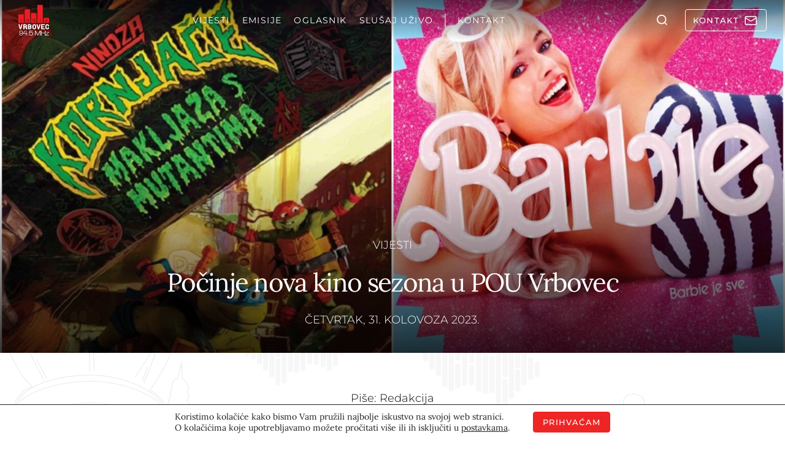

--- FILE ---
content_type: text/html; charset=UTF-8
request_url: https://radiovrbovec.hr/vijesti/pocinje-nova-kino-sezona-u-pou-vrbovec-2/
body_size: 57160
content:
<!doctype html>
<html lang="hr">
<head>
  <meta charset="UTF-8">
  <meta name="viewport" content="width=device-width, initial-scale=1, shrink-to-fit=no">
  <meta name='robots' content='index, follow, max-image-preview:large, max-snippet:-1, max-video-preview:-1' />

	<!-- This site is optimized with the Yoast SEO plugin v26.5 - https://yoast.com/wordpress/plugins/seo/ -->
	<title>Počinje nova kino sezona u POU Vrbovec - Radio Vrbovec 94.5 MHz</title>
	<meta name="description" content="Počinje nova kino sezona u POU Vrbovec" />
	<link rel="canonical" href="https://radiovrbovec.hr/vijesti/pocinje-nova-kino-sezona-u-pou-vrbovec-2/" />
	<meta property="og:locale" content="hr_HR" />
	<meta property="og:type" content="article" />
	<meta property="og:title" content="Počinje nova kino sezona u POU Vrbovec - Radio Vrbovec 94.5 MHz" />
	<meta property="og:description" content="Počinje nova kino sezona u POU Vrbovec" />
	<meta property="og:url" content="https://radiovrbovec.hr/vijesti/pocinje-nova-kino-sezona-u-pou-vrbovec-2/" />
	<meta property="og:site_name" content="Radio Vrbovec 94.5 MHz" />
	<meta property="article:publisher" content="https://www.facebook.com/Radio-Vrbovec-338242852942905/" />
	<meta property="article:published_time" content="2023-08-31T10:36:07+00:00" />
	<meta property="og:image" content="https://wp-radiovrbovec-mediaoffload.storage.googleapis.com/wp-content/uploads/2023/08/BeFunky-collage-2023-08-31T123531.538-scaled.jpg" />
	<meta property="og:image:width" content="2560" />
	<meta property="og:image:height" content="2071" />
	<meta property="og:image:type" content="image/jpeg" />
	<meta name="author" content="Redakcija" />
	<meta name="twitter:card" content="summary_large_image" />
	<meta name="twitter:label1" content="Napisao/la" />
	<meta name="twitter:data1" content="Redakcija" />
	<meta name="twitter:label2" content="Procijenjeno vrijeme čitanja" />
	<meta name="twitter:data2" content="1 minuta" />
	<script type="application/ld+json" class="yoast-schema-graph">{"@context":"https://schema.org","@graph":[{"@type":"Article","@id":"https://radiovrbovec.hr/vijesti/pocinje-nova-kino-sezona-u-pou-vrbovec-2/#article","isPartOf":{"@id":"https://radiovrbovec.hr/vijesti/pocinje-nova-kino-sezona-u-pou-vrbovec-2/"},"author":{"name":"Redakcija","@id":"https://radiovrbovec.hr/#/schema/person/5ff3b5a2ebfc8dac9dda1a2d5bb97509"},"headline":"Počinje nova kino sezona u POU Vrbovec","datePublished":"2023-08-31T10:36:07+00:00","mainEntityOfPage":{"@id":"https://radiovrbovec.hr/vijesti/pocinje-nova-kino-sezona-u-pou-vrbovec-2/"},"wordCount":104,"commentCount":0,"publisher":{"@id":"https://radiovrbovec.hr/#organization"},"image":{"@id":"https://radiovrbovec.hr/vijesti/pocinje-nova-kino-sezona-u-pou-vrbovec-2/#primaryimage"},"thumbnailUrl":"https://wp-radiovrbovec-mediaoffload.storage.googleapis.com/wp-content/uploads/2023/08/BeFunky-collage-2023-08-31T123531.538-scaled.jpg","articleSection":["Vijesti"],"inLanguage":"hr","potentialAction":[{"@type":"CommentAction","name":"Comment","target":["https://radiovrbovec.hr/vijesti/pocinje-nova-kino-sezona-u-pou-vrbovec-2/#respond"]}]},{"@type":"WebPage","@id":"https://radiovrbovec.hr/vijesti/pocinje-nova-kino-sezona-u-pou-vrbovec-2/","url":"https://radiovrbovec.hr/vijesti/pocinje-nova-kino-sezona-u-pou-vrbovec-2/","name":"Počinje nova kino sezona u POU Vrbovec - Radio Vrbovec 94.5 MHz","isPartOf":{"@id":"https://radiovrbovec.hr/#website"},"primaryImageOfPage":{"@id":"https://radiovrbovec.hr/vijesti/pocinje-nova-kino-sezona-u-pou-vrbovec-2/#primaryimage"},"image":{"@id":"https://radiovrbovec.hr/vijesti/pocinje-nova-kino-sezona-u-pou-vrbovec-2/#primaryimage"},"thumbnailUrl":"https://wp-radiovrbovec-mediaoffload.storage.googleapis.com/wp-content/uploads/2023/08/BeFunky-collage-2023-08-31T123531.538-scaled.jpg","datePublished":"2023-08-31T10:36:07+00:00","description":"Počinje nova kino sezona u POU Vrbovec","breadcrumb":{"@id":"https://radiovrbovec.hr/vijesti/pocinje-nova-kino-sezona-u-pou-vrbovec-2/#breadcrumb"},"inLanguage":"hr","potentialAction":[{"@type":"ReadAction","target":["https://radiovrbovec.hr/vijesti/pocinje-nova-kino-sezona-u-pou-vrbovec-2/"]}]},{"@type":"ImageObject","inLanguage":"hr","@id":"https://radiovrbovec.hr/vijesti/pocinje-nova-kino-sezona-u-pou-vrbovec-2/#primaryimage","url":"https://wp-radiovrbovec-mediaoffload.storage.googleapis.com/wp-content/uploads/2023/08/BeFunky-collage-2023-08-31T123531.538-scaled.jpg","contentUrl":"https://wp-radiovrbovec-mediaoffload.storage.googleapis.com/wp-content/uploads/2023/08/BeFunky-collage-2023-08-31T123531.538-scaled.jpg","width":2560,"height":2071},{"@type":"BreadcrumbList","@id":"https://radiovrbovec.hr/vijesti/pocinje-nova-kino-sezona-u-pou-vrbovec-2/#breadcrumb","itemListElement":[{"@type":"ListItem","position":1,"name":"Početna stranica","item":"https://radiovrbovec.hr/"},{"@type":"ListItem","position":2,"name":"Počinje nova kino sezona u POU Vrbovec"}]},{"@type":"WebSite","@id":"https://radiovrbovec.hr/#website","url":"https://radiovrbovec.hr/","name":"Radio Vrbovec 94.5 MHz","description":"Lokalno, aktualno, pouzdano","publisher":{"@id":"https://radiovrbovec.hr/#organization"},"potentialAction":[{"@type":"SearchAction","target":{"@type":"EntryPoint","urlTemplate":"https://radiovrbovec.hr/?s={search_term_string}"},"query-input":{"@type":"PropertyValueSpecification","valueRequired":true,"valueName":"search_term_string"}}],"inLanguage":"hr"},{"@type":"Organization","@id":"https://radiovrbovec.hr/#organization","name":"Radio Vrbovec d.o.o.","url":"https://radiovrbovec.hr/","logo":{"@type":"ImageObject","inLanguage":"hr","@id":"https://radiovrbovec.hr/#/schema/logo/image/","url":"https://radiovrbovec.hr/wp-content/uploads/2021/12/logo-reg.png","contentUrl":"https://radiovrbovec.hr/wp-content/uploads/2021/12/logo-reg.png","width":300,"height":300,"caption":"Radio Vrbovec d.o.o."},"image":{"@id":"https://radiovrbovec.hr/#/schema/logo/image/"},"sameAs":["https://www.facebook.com/Radio-Vrbovec-338242852942905/"]},{"@type":"Person","@id":"https://radiovrbovec.hr/#/schema/person/5ff3b5a2ebfc8dac9dda1a2d5bb97509","name":"Redakcija","url":"https://radiovrbovec.hr/author/redakcija/"}]}</script>
	<!-- / Yoast SEO plugin. -->


<link rel='dns-prefetch' href='//challenges.cloudflare.com' />
<link rel='dns-prefetch' href='//connect.facebook.net' />
<link rel="alternate" type="application/rss+xml" title="Radio Vrbovec 94.5 MHz &raquo; Počinje nova kino sezona u POU Vrbovec Kanal komentara" href="https://radiovrbovec.hr/vijesti/pocinje-nova-kino-sezona-u-pou-vrbovec-2/feed/" />
<link rel="alternate" title="oEmbed (JSON)" type="application/json+oembed" href="https://radiovrbovec.hr/wp-json/oembed/1.0/embed?url=https%3A%2F%2Fradiovrbovec.hr%2Fvijesti%2Fpocinje-nova-kino-sezona-u-pou-vrbovec-2%2F" />
<link rel="alternate" title="oEmbed (XML)" type="text/xml+oembed" href="https://radiovrbovec.hr/wp-json/oembed/1.0/embed?url=https%3A%2F%2Fradiovrbovec.hr%2Fvijesti%2Fpocinje-nova-kino-sezona-u-pou-vrbovec-2%2F&#038;format=xml" />
<style id='wp-img-auto-sizes-contain-inline-css' type='text/css'>
img:is([sizes=auto i],[sizes^="auto," i]){contain-intrinsic-size:3000px 1500px}
/*# sourceURL=wp-img-auto-sizes-contain-inline-css */
</style>
<link data-minify="1" rel='stylesheet' id='audio4-html5_site_css-css' href='https://radiovrbovec.hr/wp-content/cache/background-css/1/radiovrbovec.hr/wp-content/cache/min/1/wp-content/plugins/lbg-audio4-html5-shoutcast/audio4_html5/audio4_html5.css?ver=1768298098&wpr_t=1768706050' type='text/css' media='all' />
<link data-minify="1" rel='stylesheet' id='mfcf7_zl_button_style-css' href='https://radiovrbovec.hr/wp-content/cache/min/1/wp-content/plugins/multiline-files-for-contact-form-7/css/style.css?ver=1768298098' type='text/css' media='all' />
<link data-minify="1" rel='stylesheet' id='cf7cf-style-css' href='https://radiovrbovec.hr/wp-content/cache/min/1/wp-content/plugins/cf7-conditional-fields/style.css?ver=1768298098' type='text/css' media='all' />
<link rel='stylesheet' id='radiovrbovec-stylesheet-css' href='https://radiovrbovec.hr/wp-content/themes/radiovrbovec/theme.min.css' type='text/css' media='all' />
<link rel='stylesheet' id='cards-css' href='https://radiovrbovec.hr/wp-content/themes/radiovrbovec/build/css/blocks/cards.min.css?ver=6.9' type='text/css' media='all' />
<link rel='stylesheet' id='sidebar-css' href='https://radiovrbovec.hr/wp-content/themes/radiovrbovec/build/css/blocks/sidebar.min.css?ver=6.9' type='text/css' media='all' />
<link rel='stylesheet' id='hero-single-css' href='https://radiovrbovec.hr/wp-content/themes/radiovrbovec/build/css/blocks/hero-single.min.css?ver=6.9' type='text/css' media='all' />
<link rel='stylesheet' id='author-info-and-share-css' href='https://radiovrbovec.hr/wp-content/themes/radiovrbovec/build/css/blocks/author-info-and-share.min.css?ver=6.9' type='text/css' media='all' />
<link rel='stylesheet' id='single-content-css' href='https://radiovrbovec.hr/wp-content/themes/radiovrbovec/build/css/blocks/single-content.min.css?ver=6.9' type='text/css' media='all' />
<link rel='stylesheet' id='weather-css' href='https://radiovrbovec.hr/wp-content/cache/background-css/1/radiovrbovec.hr/wp-content/themes/radiovrbovec/build/css/blocks/weather.min.css?ver=6.9&wpr_t=1768706050' type='text/css' media='all' />
<link data-minify="1" rel='stylesheet' id='lightgallery-css' href='https://radiovrbovec.hr/wp-content/cache/background-css/1/radiovrbovec.hr/wp-content/cache/min/1/wp-content/themes/radiovrbovec/build/css/blocks/lightgallery.min.css?ver=1768298099&wpr_t=1768706050' type='text/css' media='all' />
<link rel='stylesheet' id='rvrb_forms-css' href='https://radiovrbovec.hr/wp-content/cache/background-css/1/radiovrbovec.hr/wp-content/themes/radiovrbovec/build/css/blocks/rvrb_forms.min.css?ver=6.9&wpr_t=1768706050' type='text/css' media='all' />
<link data-minify="1" rel='stylesheet' id='moove_gdpr_frontend-css' href='https://radiovrbovec.hr/wp-content/cache/min/1/wp-content/plugins/gdpr-cookie-compliance/dist/styles/gdpr-main-nf.css?ver=1768298098' type='text/css' media='all' />
<style id='moove_gdpr_frontend-inline-css' type='text/css'>
				#moove_gdpr_cookie_modal .moove-gdpr-modal-content .moove-gdpr-tab-main h3.tab-title, 
				#moove_gdpr_cookie_modal .moove-gdpr-modal-content .moove-gdpr-tab-main span.tab-title,
				#moove_gdpr_cookie_modal .moove-gdpr-modal-content .moove-gdpr-modal-left-content #moove-gdpr-menu li a, 
				#moove_gdpr_cookie_modal .moove-gdpr-modal-content .moove-gdpr-modal-left-content #moove-gdpr-menu li button,
				#moove_gdpr_cookie_modal .moove-gdpr-modal-content .moove-gdpr-modal-left-content .moove-gdpr-branding-cnt a,
				#moove_gdpr_cookie_modal .moove-gdpr-modal-content .moove-gdpr-modal-footer-content .moove-gdpr-button-holder a.mgbutton, 
				#moove_gdpr_cookie_modal .moove-gdpr-modal-content .moove-gdpr-modal-footer-content .moove-gdpr-button-holder button.mgbutton,
				#moove_gdpr_cookie_modal .cookie-switch .cookie-slider:after, 
				#moove_gdpr_cookie_modal .cookie-switch .slider:after, 
				#moove_gdpr_cookie_modal .switch .cookie-slider:after, 
				#moove_gdpr_cookie_modal .switch .slider:after,
				#moove_gdpr_cookie_info_bar .moove-gdpr-info-bar-container .moove-gdpr-info-bar-content p, 
				#moove_gdpr_cookie_info_bar .moove-gdpr-info-bar-container .moove-gdpr-info-bar-content p a,
				#moove_gdpr_cookie_info_bar .moove-gdpr-info-bar-container .moove-gdpr-info-bar-content a.mgbutton, 
				#moove_gdpr_cookie_info_bar .moove-gdpr-info-bar-container .moove-gdpr-info-bar-content button.mgbutton,
				#moove_gdpr_cookie_modal .moove-gdpr-modal-content .moove-gdpr-tab-main .moove-gdpr-tab-main-content h1, 
				#moove_gdpr_cookie_modal .moove-gdpr-modal-content .moove-gdpr-tab-main .moove-gdpr-tab-main-content h2, 
				#moove_gdpr_cookie_modal .moove-gdpr-modal-content .moove-gdpr-tab-main .moove-gdpr-tab-main-content h3, 
				#moove_gdpr_cookie_modal .moove-gdpr-modal-content .moove-gdpr-tab-main .moove-gdpr-tab-main-content h4, 
				#moove_gdpr_cookie_modal .moove-gdpr-modal-content .moove-gdpr-tab-main .moove-gdpr-tab-main-content h5, 
				#moove_gdpr_cookie_modal .moove-gdpr-modal-content .moove-gdpr-tab-main .moove-gdpr-tab-main-content h6,
				#moove_gdpr_cookie_modal .moove-gdpr-modal-content.moove_gdpr_modal_theme_v2 .moove-gdpr-modal-title .tab-title,
				#moove_gdpr_cookie_modal .moove-gdpr-modal-content.moove_gdpr_modal_theme_v2 .moove-gdpr-tab-main h3.tab-title, 
				#moove_gdpr_cookie_modal .moove-gdpr-modal-content.moove_gdpr_modal_theme_v2 .moove-gdpr-tab-main span.tab-title,
				#moove_gdpr_cookie_modal .moove-gdpr-modal-content.moove_gdpr_modal_theme_v2 .moove-gdpr-branding-cnt a {
					font-weight: inherit				}
			#moove_gdpr_cookie_modal,#moove_gdpr_cookie_info_bar,.gdpr_cookie_settings_shortcode_content{font-family:inherit}#moove_gdpr_save_popup_settings_button{background-color:#373737;color:#fff}#moove_gdpr_save_popup_settings_button:hover{background-color:#000}#moove_gdpr_cookie_info_bar .moove-gdpr-info-bar-container .moove-gdpr-info-bar-content a.mgbutton,#moove_gdpr_cookie_info_bar .moove-gdpr-info-bar-container .moove-gdpr-info-bar-content button.mgbutton{background-color:#ed1c24}#moove_gdpr_cookie_modal .moove-gdpr-modal-content .moove-gdpr-modal-footer-content .moove-gdpr-button-holder a.mgbutton,#moove_gdpr_cookie_modal .moove-gdpr-modal-content .moove-gdpr-modal-footer-content .moove-gdpr-button-holder button.mgbutton,.gdpr_cookie_settings_shortcode_content .gdpr-shr-button.button-green{background-color:#ed1c24;border-color:#ed1c24}#moove_gdpr_cookie_modal .moove-gdpr-modal-content .moove-gdpr-modal-footer-content .moove-gdpr-button-holder a.mgbutton:hover,#moove_gdpr_cookie_modal .moove-gdpr-modal-content .moove-gdpr-modal-footer-content .moove-gdpr-button-holder button.mgbutton:hover,.gdpr_cookie_settings_shortcode_content .gdpr-shr-button.button-green:hover{background-color:#fff;color:#ed1c24}#moove_gdpr_cookie_modal .moove-gdpr-modal-content .moove-gdpr-modal-close i,#moove_gdpr_cookie_modal .moove-gdpr-modal-content .moove-gdpr-modal-close span.gdpr-icon{background-color:#ed1c24;border:1px solid #ed1c24}#moove_gdpr_cookie_info_bar span.moove-gdpr-infobar-allow-all.focus-g,#moove_gdpr_cookie_info_bar span.moove-gdpr-infobar-allow-all:focus,#moove_gdpr_cookie_info_bar button.moove-gdpr-infobar-allow-all.focus-g,#moove_gdpr_cookie_info_bar button.moove-gdpr-infobar-allow-all:focus,#moove_gdpr_cookie_info_bar span.moove-gdpr-infobar-reject-btn.focus-g,#moove_gdpr_cookie_info_bar span.moove-gdpr-infobar-reject-btn:focus,#moove_gdpr_cookie_info_bar button.moove-gdpr-infobar-reject-btn.focus-g,#moove_gdpr_cookie_info_bar button.moove-gdpr-infobar-reject-btn:focus,#moove_gdpr_cookie_info_bar span.change-settings-button.focus-g,#moove_gdpr_cookie_info_bar span.change-settings-button:focus,#moove_gdpr_cookie_info_bar button.change-settings-button.focus-g,#moove_gdpr_cookie_info_bar button.change-settings-button:focus{-webkit-box-shadow:0 0 1px 3px #ed1c24;-moz-box-shadow:0 0 1px 3px #ed1c24;box-shadow:0 0 1px 3px #ed1c24}#moove_gdpr_cookie_modal .moove-gdpr-modal-content .moove-gdpr-modal-close i:hover,#moove_gdpr_cookie_modal .moove-gdpr-modal-content .moove-gdpr-modal-close span.gdpr-icon:hover,#moove_gdpr_cookie_info_bar span[data-href]>u.change-settings-button{color:#ed1c24}#moove_gdpr_cookie_modal .moove-gdpr-modal-content .moove-gdpr-modal-left-content #moove-gdpr-menu li.menu-item-selected a span.gdpr-icon,#moove_gdpr_cookie_modal .moove-gdpr-modal-content .moove-gdpr-modal-left-content #moove-gdpr-menu li.menu-item-selected button span.gdpr-icon{color:inherit}#moove_gdpr_cookie_modal .moove-gdpr-modal-content .moove-gdpr-modal-left-content #moove-gdpr-menu li a span.gdpr-icon,#moove_gdpr_cookie_modal .moove-gdpr-modal-content .moove-gdpr-modal-left-content #moove-gdpr-menu li button span.gdpr-icon{color:inherit}#moove_gdpr_cookie_modal .gdpr-acc-link{line-height:0;font-size:0;color:transparent;position:absolute}#moove_gdpr_cookie_modal .moove-gdpr-modal-content .moove-gdpr-modal-close:hover i,#moove_gdpr_cookie_modal .moove-gdpr-modal-content .moove-gdpr-modal-left-content #moove-gdpr-menu li a,#moove_gdpr_cookie_modal .moove-gdpr-modal-content .moove-gdpr-modal-left-content #moove-gdpr-menu li button,#moove_gdpr_cookie_modal .moove-gdpr-modal-content .moove-gdpr-modal-left-content #moove-gdpr-menu li button i,#moove_gdpr_cookie_modal .moove-gdpr-modal-content .moove-gdpr-modal-left-content #moove-gdpr-menu li a i,#moove_gdpr_cookie_modal .moove-gdpr-modal-content .moove-gdpr-tab-main .moove-gdpr-tab-main-content a:hover,#moove_gdpr_cookie_info_bar.moove-gdpr-dark-scheme .moove-gdpr-info-bar-container .moove-gdpr-info-bar-content a.mgbutton:hover,#moove_gdpr_cookie_info_bar.moove-gdpr-dark-scheme .moove-gdpr-info-bar-container .moove-gdpr-info-bar-content button.mgbutton:hover,#moove_gdpr_cookie_info_bar.moove-gdpr-dark-scheme .moove-gdpr-info-bar-container .moove-gdpr-info-bar-content a:hover,#moove_gdpr_cookie_info_bar.moove-gdpr-dark-scheme .moove-gdpr-info-bar-container .moove-gdpr-info-bar-content button:hover,#moove_gdpr_cookie_info_bar.moove-gdpr-dark-scheme .moove-gdpr-info-bar-container .moove-gdpr-info-bar-content span.change-settings-button:hover,#moove_gdpr_cookie_info_bar.moove-gdpr-dark-scheme .moove-gdpr-info-bar-container .moove-gdpr-info-bar-content button.change-settings-button:hover,#moove_gdpr_cookie_info_bar.moove-gdpr-dark-scheme .moove-gdpr-info-bar-container .moove-gdpr-info-bar-content u.change-settings-button:hover,#moove_gdpr_cookie_info_bar span[data-href]>u.change-settings-button,#moove_gdpr_cookie_info_bar.moove-gdpr-dark-scheme .moove-gdpr-info-bar-container .moove-gdpr-info-bar-content a.mgbutton.focus-g,#moove_gdpr_cookie_info_bar.moove-gdpr-dark-scheme .moove-gdpr-info-bar-container .moove-gdpr-info-bar-content button.mgbutton.focus-g,#moove_gdpr_cookie_info_bar.moove-gdpr-dark-scheme .moove-gdpr-info-bar-container .moove-gdpr-info-bar-content a.focus-g,#moove_gdpr_cookie_info_bar.moove-gdpr-dark-scheme .moove-gdpr-info-bar-container .moove-gdpr-info-bar-content button.focus-g,#moove_gdpr_cookie_info_bar.moove-gdpr-dark-scheme .moove-gdpr-info-bar-container .moove-gdpr-info-bar-content a.mgbutton:focus,#moove_gdpr_cookie_info_bar.moove-gdpr-dark-scheme .moove-gdpr-info-bar-container .moove-gdpr-info-bar-content button.mgbutton:focus,#moove_gdpr_cookie_info_bar.moove-gdpr-dark-scheme .moove-gdpr-info-bar-container .moove-gdpr-info-bar-content a:focus,#moove_gdpr_cookie_info_bar.moove-gdpr-dark-scheme .moove-gdpr-info-bar-container .moove-gdpr-info-bar-content button:focus,#moove_gdpr_cookie_info_bar.moove-gdpr-dark-scheme .moove-gdpr-info-bar-container .moove-gdpr-info-bar-content span.change-settings-button.focus-g,span.change-settings-button:focus,button.change-settings-button.focus-g,button.change-settings-button:focus,#moove_gdpr_cookie_info_bar.moove-gdpr-dark-scheme .moove-gdpr-info-bar-container .moove-gdpr-info-bar-content u.change-settings-button.focus-g,#moove_gdpr_cookie_info_bar.moove-gdpr-dark-scheme .moove-gdpr-info-bar-container .moove-gdpr-info-bar-content u.change-settings-button:focus{color:#ed1c24}#moove_gdpr_cookie_modal .moove-gdpr-branding.focus-g span,#moove_gdpr_cookie_modal .moove-gdpr-modal-content .moove-gdpr-tab-main a.focus-g,#moove_gdpr_cookie_modal .moove-gdpr-modal-content .moove-gdpr-tab-main .gdpr-cd-details-toggle.focus-g{color:#ed1c24}#moove_gdpr_cookie_modal.gdpr_lightbox-hide{display:none}
/*# sourceURL=moove_gdpr_frontend-inline-css */
</style>
<script type="text/javascript" src="https://radiovrbovec.hr/wp-content/themes/radiovrbovec/assets/js/lib/jquery-3.6.0.min.js?ver=1701432941" id="jquery-core-js"></script>
<script type="text/javascript" src="https://radiovrbovec.hr/wp-includes/js/jquery/jquery-migrate.min.js?ver=3.4.1" id="jquery-migrate-js" data-rocket-defer defer></script>
<script type="text/javascript" src="https://radiovrbovec.hr/wp-content/plugins/lbg-audio4-html5-shoutcast/audio4_html5/js/jquery.mousewheel.min.js?ver=6.9" id="lbg-mousewheel-js" data-rocket-defer defer></script>
<script type="text/javascript" src="https://radiovrbovec.hr/wp-content/plugins/lbg-audio4-html5-shoutcast/audio4_html5/js/jquery.touchSwipe.min.js?ver=6.9" id="lbg-touchSwipe-js" data-rocket-defer defer></script>
<script type="text/javascript" src="https://radiovrbovec.hr/wp-content/plugins/lbg-audio4-html5-shoutcast/audio4_html5/js/swfobject.js?ver=6.9" id="lbg-swfobject-js" data-rocket-defer defer></script>
<script type="text/javascript" src="https://radiovrbovec.hr/wp-content/plugins/lbg-audio4-html5-shoutcast/audio4_html5/js/audio4_html5.js?ver=6.9" id="lbg-audio4_html5-js" data-rocket-defer defer></script>
<script type="text/javascript" src="https://radiovrbovec.hr/wp-content/plugins/multiline-files-for-contact-form-7/js/zl-multine-files.js?ver=6.9" id="mfcf7_zl_multiline_files_script-js" data-rocket-defer defer></script>
<link rel="https://api.w.org/" href="https://radiovrbovec.hr/wp-json/" /><link rel="alternate" title="JSON" type="application/json" href="https://radiovrbovec.hr/wp-json/wp/v2/posts/65812" /><link rel="EditURI" type="application/rsd+xml" title="RSD" href="https://radiovrbovec.hr/xmlrpc.php?rsd" />
<meta name="generator" content="WordPress 6.9" />
<link rel='shortlink' href='https://radiovrbovec.hr/?p=65812' />
<noscript><style id="rocket-lazyload-nojs-css">.rll-youtube-player, [data-lazy-src]{display:none !important;}</style></noscript>
  
  
  <link rel="stylesheet" href="https://radiovrbovec.hr/wp-content/cache/fonts/1/google-fonts/css/7/1/1/9d6578563de3ae6af60e1dea0ec4f.css" data-wpr-hosted-gf-parameters="family=Lora:ital,wght@0,400..700;1,400..700&family=Montserrat:ital,wght@0,100..900;1,100..900&display=swap"/>

  <meta name="theme-color" content="#eeeeee" media="(prefers-color-scheme: light)">
  <meta name="theme-color" content="#b21b1b" media="(prefers-color-scheme: dark)">

  <meta name="apple-mobile-web-app-title" content="radiovrbovec" />

      <!-- Google tag (gtag.js) -->
    <script async src="https://www.googletagmanager.com/gtag/js?id=G-H5JBQF9BK9"></script>
    <script>
      window.dataLayer = window.dataLayer || [];
      function gtag(){dataLayer.push(arguments);}
      gtag('js', new Date());

      gtag('config', 'G-H5JBQF9BK9');
    </script>
  <style id='global-styles-inline-css' type='text/css'>
:root{--wp--preset--aspect-ratio--square: 1;--wp--preset--aspect-ratio--4-3: 4/3;--wp--preset--aspect-ratio--3-4: 3/4;--wp--preset--aspect-ratio--3-2: 3/2;--wp--preset--aspect-ratio--2-3: 2/3;--wp--preset--aspect-ratio--16-9: 16/9;--wp--preset--aspect-ratio--9-16: 9/16;--wp--preset--color--black: #000000;--wp--preset--color--cyan-bluish-gray: #abb8c3;--wp--preset--color--white: #ffffff;--wp--preset--color--pale-pink: #f78da7;--wp--preset--color--vivid-red: #cf2e2e;--wp--preset--color--luminous-vivid-orange: #ff6900;--wp--preset--color--luminous-vivid-amber: #fcb900;--wp--preset--color--light-green-cyan: #7bdcb5;--wp--preset--color--vivid-green-cyan: #00d084;--wp--preset--color--pale-cyan-blue: #8ed1fc;--wp--preset--color--vivid-cyan-blue: #0693e3;--wp--preset--color--vivid-purple: #9b51e0;--wp--preset--gradient--vivid-cyan-blue-to-vivid-purple: linear-gradient(135deg,rgb(6,147,227) 0%,rgb(155,81,224) 100%);--wp--preset--gradient--light-green-cyan-to-vivid-green-cyan: linear-gradient(135deg,rgb(122,220,180) 0%,rgb(0,208,130) 100%);--wp--preset--gradient--luminous-vivid-amber-to-luminous-vivid-orange: linear-gradient(135deg,rgb(252,185,0) 0%,rgb(255,105,0) 100%);--wp--preset--gradient--luminous-vivid-orange-to-vivid-red: linear-gradient(135deg,rgb(255,105,0) 0%,rgb(207,46,46) 100%);--wp--preset--gradient--very-light-gray-to-cyan-bluish-gray: linear-gradient(135deg,rgb(238,238,238) 0%,rgb(169,184,195) 100%);--wp--preset--gradient--cool-to-warm-spectrum: linear-gradient(135deg,rgb(74,234,220) 0%,rgb(151,120,209) 20%,rgb(207,42,186) 40%,rgb(238,44,130) 60%,rgb(251,105,98) 80%,rgb(254,248,76) 100%);--wp--preset--gradient--blush-light-purple: linear-gradient(135deg,rgb(255,206,236) 0%,rgb(152,150,240) 100%);--wp--preset--gradient--blush-bordeaux: linear-gradient(135deg,rgb(254,205,165) 0%,rgb(254,45,45) 50%,rgb(107,0,62) 100%);--wp--preset--gradient--luminous-dusk: linear-gradient(135deg,rgb(255,203,112) 0%,rgb(199,81,192) 50%,rgb(65,88,208) 100%);--wp--preset--gradient--pale-ocean: linear-gradient(135deg,rgb(255,245,203) 0%,rgb(182,227,212) 50%,rgb(51,167,181) 100%);--wp--preset--gradient--electric-grass: linear-gradient(135deg,rgb(202,248,128) 0%,rgb(113,206,126) 100%);--wp--preset--gradient--midnight: linear-gradient(135deg,rgb(2,3,129) 0%,rgb(40,116,252) 100%);--wp--preset--font-size--small: 13px;--wp--preset--font-size--medium: 20px;--wp--preset--font-size--large: 36px;--wp--preset--font-size--x-large: 42px;--wp--preset--spacing--20: 0.44rem;--wp--preset--spacing--30: 0.67rem;--wp--preset--spacing--40: 1rem;--wp--preset--spacing--50: 1.5rem;--wp--preset--spacing--60: 2.25rem;--wp--preset--spacing--70: 3.38rem;--wp--preset--spacing--80: 5.06rem;--wp--preset--shadow--natural: 6px 6px 9px rgba(0, 0, 0, 0.2);--wp--preset--shadow--deep: 12px 12px 50px rgba(0, 0, 0, 0.4);--wp--preset--shadow--sharp: 6px 6px 0px rgba(0, 0, 0, 0.2);--wp--preset--shadow--outlined: 6px 6px 0px -3px rgb(255, 255, 255), 6px 6px rgb(0, 0, 0);--wp--preset--shadow--crisp: 6px 6px 0px rgb(0, 0, 0);}:where(.is-layout-flex){gap: 0.5em;}:where(.is-layout-grid){gap: 0.5em;}body .is-layout-flex{display: flex;}.is-layout-flex{flex-wrap: wrap;align-items: center;}.is-layout-flex > :is(*, div){margin: 0;}body .is-layout-grid{display: grid;}.is-layout-grid > :is(*, div){margin: 0;}:where(.wp-block-columns.is-layout-flex){gap: 2em;}:where(.wp-block-columns.is-layout-grid){gap: 2em;}:where(.wp-block-post-template.is-layout-flex){gap: 1.25em;}:where(.wp-block-post-template.is-layout-grid){gap: 1.25em;}.has-black-color{color: var(--wp--preset--color--black) !important;}.has-cyan-bluish-gray-color{color: var(--wp--preset--color--cyan-bluish-gray) !important;}.has-white-color{color: var(--wp--preset--color--white) !important;}.has-pale-pink-color{color: var(--wp--preset--color--pale-pink) !important;}.has-vivid-red-color{color: var(--wp--preset--color--vivid-red) !important;}.has-luminous-vivid-orange-color{color: var(--wp--preset--color--luminous-vivid-orange) !important;}.has-luminous-vivid-amber-color{color: var(--wp--preset--color--luminous-vivid-amber) !important;}.has-light-green-cyan-color{color: var(--wp--preset--color--light-green-cyan) !important;}.has-vivid-green-cyan-color{color: var(--wp--preset--color--vivid-green-cyan) !important;}.has-pale-cyan-blue-color{color: var(--wp--preset--color--pale-cyan-blue) !important;}.has-vivid-cyan-blue-color{color: var(--wp--preset--color--vivid-cyan-blue) !important;}.has-vivid-purple-color{color: var(--wp--preset--color--vivid-purple) !important;}.has-black-background-color{background-color: var(--wp--preset--color--black) !important;}.has-cyan-bluish-gray-background-color{background-color: var(--wp--preset--color--cyan-bluish-gray) !important;}.has-white-background-color{background-color: var(--wp--preset--color--white) !important;}.has-pale-pink-background-color{background-color: var(--wp--preset--color--pale-pink) !important;}.has-vivid-red-background-color{background-color: var(--wp--preset--color--vivid-red) !important;}.has-luminous-vivid-orange-background-color{background-color: var(--wp--preset--color--luminous-vivid-orange) !important;}.has-luminous-vivid-amber-background-color{background-color: var(--wp--preset--color--luminous-vivid-amber) !important;}.has-light-green-cyan-background-color{background-color: var(--wp--preset--color--light-green-cyan) !important;}.has-vivid-green-cyan-background-color{background-color: var(--wp--preset--color--vivid-green-cyan) !important;}.has-pale-cyan-blue-background-color{background-color: var(--wp--preset--color--pale-cyan-blue) !important;}.has-vivid-cyan-blue-background-color{background-color: var(--wp--preset--color--vivid-cyan-blue) !important;}.has-vivid-purple-background-color{background-color: var(--wp--preset--color--vivid-purple) !important;}.has-black-border-color{border-color: var(--wp--preset--color--black) !important;}.has-cyan-bluish-gray-border-color{border-color: var(--wp--preset--color--cyan-bluish-gray) !important;}.has-white-border-color{border-color: var(--wp--preset--color--white) !important;}.has-pale-pink-border-color{border-color: var(--wp--preset--color--pale-pink) !important;}.has-vivid-red-border-color{border-color: var(--wp--preset--color--vivid-red) !important;}.has-luminous-vivid-orange-border-color{border-color: var(--wp--preset--color--luminous-vivid-orange) !important;}.has-luminous-vivid-amber-border-color{border-color: var(--wp--preset--color--luminous-vivid-amber) !important;}.has-light-green-cyan-border-color{border-color: var(--wp--preset--color--light-green-cyan) !important;}.has-vivid-green-cyan-border-color{border-color: var(--wp--preset--color--vivid-green-cyan) !important;}.has-pale-cyan-blue-border-color{border-color: var(--wp--preset--color--pale-cyan-blue) !important;}.has-vivid-cyan-blue-border-color{border-color: var(--wp--preset--color--vivid-cyan-blue) !important;}.has-vivid-purple-border-color{border-color: var(--wp--preset--color--vivid-purple) !important;}.has-vivid-cyan-blue-to-vivid-purple-gradient-background{background: var(--wp--preset--gradient--vivid-cyan-blue-to-vivid-purple) !important;}.has-light-green-cyan-to-vivid-green-cyan-gradient-background{background: var(--wp--preset--gradient--light-green-cyan-to-vivid-green-cyan) !important;}.has-luminous-vivid-amber-to-luminous-vivid-orange-gradient-background{background: var(--wp--preset--gradient--luminous-vivid-amber-to-luminous-vivid-orange) !important;}.has-luminous-vivid-orange-to-vivid-red-gradient-background{background: var(--wp--preset--gradient--luminous-vivid-orange-to-vivid-red) !important;}.has-very-light-gray-to-cyan-bluish-gray-gradient-background{background: var(--wp--preset--gradient--very-light-gray-to-cyan-bluish-gray) !important;}.has-cool-to-warm-spectrum-gradient-background{background: var(--wp--preset--gradient--cool-to-warm-spectrum) !important;}.has-blush-light-purple-gradient-background{background: var(--wp--preset--gradient--blush-light-purple) !important;}.has-blush-bordeaux-gradient-background{background: var(--wp--preset--gradient--blush-bordeaux) !important;}.has-luminous-dusk-gradient-background{background: var(--wp--preset--gradient--luminous-dusk) !important;}.has-pale-ocean-gradient-background{background: var(--wp--preset--gradient--pale-ocean) !important;}.has-electric-grass-gradient-background{background: var(--wp--preset--gradient--electric-grass) !important;}.has-midnight-gradient-background{background: var(--wp--preset--gradient--midnight) !important;}.has-small-font-size{font-size: var(--wp--preset--font-size--small) !important;}.has-medium-font-size{font-size: var(--wp--preset--font-size--medium) !important;}.has-large-font-size{font-size: var(--wp--preset--font-size--large) !important;}.has-x-large-font-size{font-size: var(--wp--preset--font-size--x-large) !important;}
/*# sourceURL=global-styles-inline-css */
</style>
<style id="wpr-lazyload-bg-container"></style><style id="wpr-lazyload-bg-exclusion"></style>
<noscript>
<style id="wpr-lazyload-bg-nostyle">.audio4_html5.whiteControllers .AudioFacebook{--wpr-bg-657625f6-f790-4ee2-834c-1108495fbf05: url('https://radiovrbovec.hr/wp-content/plugins/lbg-audio4-html5-shoutcast/audio4_html5/controllers/whiteControllers/facebook-off.png');}.audio4_html5.whiteControllers .AudioFacebook:hover{--wpr-bg-15130154-f6bf-4a9f-9dd6-078a3ffc13cd: url('https://radiovrbovec.hr/wp-content/plugins/lbg-audio4-html5-shoutcast/audio4_html5/controllers/whiteControllers/facebook-on.png');}.audio4_html5.whiteControllers .AudioTwitter{--wpr-bg-cfcd32fa-f96a-4359-9b6a-8d309f206808: url('https://radiovrbovec.hr/wp-content/plugins/lbg-audio4-html5-shoutcast/audio4_html5/controllers/whiteControllers/twitter-off.png');}.audio4_html5.whiteControllers .AudioTwitter:hover{--wpr-bg-e931df9d-8e0e-47db-be7b-a6afbd29f1d8: url('https://radiovrbovec.hr/wp-content/plugins/lbg-audio4-html5-shoutcast/audio4_html5/controllers/whiteControllers/twitter-on.png');}.audio4_html5.whiteControllers .AudioPlay{--wpr-bg-6fa975c7-132f-410f-a719-3026b1630e8b: url('https://radiovrbovec.hr/wp-content/plugins/lbg-audio4-html5-shoutcast/audio4_html5/controllers/whiteControllers/play-off.png');}.audio4_html5.whiteControllers .AudioPlay:hover{--wpr-bg-ff59ebce-17ee-4d43-b30a-786fe46a637b: url('https://radiovrbovec.hr/wp-content/plugins/lbg-audio4-html5-shoutcast/audio4_html5/controllers/whiteControllers/play-on.png');}.audio4_html5.whiteControllers .AudioPause{--wpr-bg-83dec224-7a03-402f-9b04-58fca720f237: url('https://radiovrbovec.hr/wp-content/plugins/lbg-audio4-html5-shoutcast/audio4_html5/controllers/whiteControllers/pause-off.png');}.audio4_html5.whiteControllers .AudioPause:hover{--wpr-bg-a0821844-191c-4d6e-a871-4c658667f25e: url('https://radiovrbovec.hr/wp-content/plugins/lbg-audio4-html5-shoutcast/audio4_html5/controllers/whiteControllers/pause-on.png');}.audio4_html5.whiteControllers .AudioPrev{--wpr-bg-095bb646-6d77-46bb-b673-5c27454f2611: url('https://radiovrbovec.hr/wp-content/plugins/lbg-audio4-html5-shoutcast/audio4_html5/controllers/whiteControllers/prev-off.png');}.audio4_html5.whiteControllers .AudioPrev:hover{--wpr-bg-7320be2a-4d07-44fa-a8d8-3af5ad0c378e: url('https://radiovrbovec.hr/wp-content/plugins/lbg-audio4-html5-shoutcast/audio4_html5/controllers/whiteControllers/prev-on.png');}.audio4_html5.whiteControllers .AudioNext{--wpr-bg-63f09826-8623-4891-a100-5327ebaf79f3: url('https://radiovrbovec.hr/wp-content/plugins/lbg-audio4-html5-shoutcast/audio4_html5/controllers/whiteControllers/next-off.png');}.audio4_html5.whiteControllers .AudioNext:hover{--wpr-bg-42204d2b-4691-4b9f-8274-cb9371084853: url('https://radiovrbovec.hr/wp-content/plugins/lbg-audio4-html5-shoutcast/audio4_html5/controllers/whiteControllers/next-on.png');}.audio4_html5.whiteControllers .AudioShowHidePlaylist{--wpr-bg-a8c6158d-f6a1-4c82-996f-d0c40370c168: url('https://radiovrbovec.hr/wp-content/plugins/lbg-audio4-html5-shoutcast/audio4_html5/controllers/whiteControllers/showhideplaylist-off.png');}.audio4_html5.whiteControllers .AudioShowHidePlaylist:hover{--wpr-bg-f566aa91-caa1-4697-b52e-6d90faa25deb: url('https://radiovrbovec.hr/wp-content/plugins/lbg-audio4-html5-shoutcast/audio4_html5/controllers/whiteControllers/showhideplaylist-on.png');}.audio4_html5.whiteControllers .VolumeButton{--wpr-bg-8606a6a0-009a-4c95-9cfc-451746a82690: url('https://radiovrbovec.hr/wp-content/plugins/lbg-audio4-html5-shoutcast/audio4_html5/controllers/whiteControllers/volume-off.png');}.audio4_html5.whiteControllers .VolumeButton:hover{--wpr-bg-05ccd38f-72d0-4108-89ab-91bb4eed6be3: url('https://radiovrbovec.hr/wp-content/plugins/lbg-audio4-html5-shoutcast/audio4_html5/controllers/whiteControllers/volume-on.png');}.audio4_html5.whiteControllers .VolumeButtonMuted{--wpr-bg-9e6988ac-bfea-4728-8bfa-24dfd626814a: url('https://radiovrbovec.hr/wp-content/plugins/lbg-audio4-html5-shoutcast/audio4_html5/controllers/whiteControllers/volumeMute-off.png');}.audio4_html5.whiteControllers .VolumeButtonMuted:hover{--wpr-bg-fcf7e2ee-d10a-4106-a80d-ca3617c469a9: url('https://radiovrbovec.hr/wp-content/plugins/lbg-audio4-html5-shoutcast/audio4_html5/controllers/whiteControllers/volumeMute-on.png');}.audio4_html5.whiteControllers .slider-vertical.ui-slider .ui-slider-handle{--wpr-bg-4d79899f-3269-4c58-b42d-9fd6651035f9: url('https://radiovrbovec.hr/wp-content/plugins/lbg-audio4-html5-shoutcast/audio4_html5/controllers/whiteControllers/scrollerFaceOFF.png');}.audio4_html5.whiteControllers .slider-vertical.ui-slider .ui-slider-handle:hover{--wpr-bg-b2e45567-b515-4f2f-a86c-23204ad3130d: url('https://radiovrbovec.hr/wp-content/plugins/lbg-audio4-html5-shoutcast/audio4_html5/controllers/whiteControllers/scrollerFaceON.png');}.audio4_html5.blackControllers .AudioFacebook{--wpr-bg-63801d72-4ae1-40d0-bb21-80539d78e1ef: url('https://radiovrbovec.hr/wp-content/plugins/lbg-audio4-html5-shoutcast/audio4_html5/controllers/blackControllers/facebook-off.png');}.audio4_html5.blackControllers .AudioFacebook:hover{--wpr-bg-29a044cc-d5a7-4048-9cce-6177e2363ea7: url('https://radiovrbovec.hr/wp-content/plugins/lbg-audio4-html5-shoutcast/audio4_html5/controllers/blackControllers/facebook-on.png');}.audio4_html5.blackControllers .AudioTwitter{--wpr-bg-f95600a5-8c02-4348-83b8-1dbe5d64e5b9: url('https://radiovrbovec.hr/wp-content/plugins/lbg-audio4-html5-shoutcast/audio4_html5/controllers/blackControllers/twitter-off.png');}.audio4_html5.blackControllers .AudioTwitter:hover{--wpr-bg-6ce119ce-40b2-47a9-b22d-f8c50e6e0154: url('https://radiovrbovec.hr/wp-content/plugins/lbg-audio4-html5-shoutcast/audio4_html5/controllers/blackControllers/twitter-on.png');}.audio4_html5.blackControllers .AudioPlay{--wpr-bg-c0294e51-03fd-49fd-adef-a03fcdde33ed: url('https://radiovrbovec.hr/wp-content/plugins/lbg-audio4-html5-shoutcast/audio4_html5/controllers/blackControllers/play-off.png');}.audio4_html5.blackControllers .AudioPlay:hover{--wpr-bg-affca01f-22d0-458e-9832-1e2c1319cac4: url('https://radiovrbovec.hr/wp-content/plugins/lbg-audio4-html5-shoutcast/audio4_html5/controllers/blackControllers/play-on.png');}.audio4_html5.blackControllers .AudioPause{--wpr-bg-15b77737-64d1-4942-8333-fe214be9d364: url('https://radiovrbovec.hr/wp-content/plugins/lbg-audio4-html5-shoutcast/audio4_html5/controllers/blackControllers/pause-off.png');}.audio4_html5.blackControllers .AudioPause:hover{--wpr-bg-7de4654b-15b5-4c5b-b81b-484f2a4870bf: url('https://radiovrbovec.hr/wp-content/plugins/lbg-audio4-html5-shoutcast/audio4_html5/controllers/blackControllers/pause-on.png');}.audio4_html5.blackControllers .AudioPrev{--wpr-bg-0ea53468-747e-4ac7-be4b-86824c52e22d: url('https://radiovrbovec.hr/wp-content/plugins/lbg-audio4-html5-shoutcast/audio4_html5/controllers/blackControllers/prev-off.png');}.audio4_html5.blackControllers .AudioPrev:hover{--wpr-bg-33ef216d-03f4-4b5c-9b9f-ee3226a6053d: url('https://radiovrbovec.hr/wp-content/plugins/lbg-audio4-html5-shoutcast/audio4_html5/controllers/blackControllers/prev-on.png');}.audio4_html5.blackControllers .AudioNext{--wpr-bg-53ef144e-0966-470f-9727-cbad884b8927: url('https://radiovrbovec.hr/wp-content/plugins/lbg-audio4-html5-shoutcast/audio4_html5/controllers/blackControllers/next-off.png');}.audio4_html5.blackControllers .AudioNext:hover{--wpr-bg-8a5a3711-9f12-4e8c-a1ab-43da5854e42c: url('https://radiovrbovec.hr/wp-content/plugins/lbg-audio4-html5-shoutcast/audio4_html5/controllers/blackControllers/next-on.png');}.audio4_html5.blackControllers .AudioShowHidePlaylist{--wpr-bg-ed020f4c-6bb2-4711-a8bd-88fb1be8d907: url('https://radiovrbovec.hr/wp-content/plugins/lbg-audio4-html5-shoutcast/audio4_html5/controllers/blackControllers/showhideplaylist-off.png');}.audio4_html5.blackControllers .AudioShowHidePlaylist:hover{--wpr-bg-3380d4fc-2f5b-4d70-9691-33cdd1169f68: url('https://radiovrbovec.hr/wp-content/plugins/lbg-audio4-html5-shoutcast/audio4_html5/controllers/blackControllers/showhideplaylist-on.png');}.audio4_html5.blackControllers .VolumeButton{--wpr-bg-9b6b517d-596b-4c7f-87d3-453074692fec: url('https://radiovrbovec.hr/wp-content/plugins/lbg-audio4-html5-shoutcast/audio4_html5/controllers/blackControllers/volume-off.png');}.audio4_html5.blackControllers .VolumeButton:hover{--wpr-bg-fc391f33-6669-4c0b-97f8-b1c4149b0d02: url('https://radiovrbovec.hr/wp-content/plugins/lbg-audio4-html5-shoutcast/audio4_html5/controllers/blackControllers/volume-on.png');}.audio4_html5.blackControllers .VolumeButtonMuted{--wpr-bg-613c8074-6227-4daf-b642-c70198b062db: url('https://radiovrbovec.hr/wp-content/plugins/lbg-audio4-html5-shoutcast/audio4_html5/controllers/blackControllers/volumeMute-off.png');}.audio4_html5.blackControllers .VolumeButtonMuted:hover{--wpr-bg-d2b0b6c4-3b43-4911-a7dd-e0d0107ba85e: url('https://radiovrbovec.hr/wp-content/plugins/lbg-audio4-html5-shoutcast/audio4_html5/controllers/blackControllers/volumeMute-on.png');}.audio4_html5.blackControllers .slider-vertical.ui-slider .ui-slider-handle{--wpr-bg-cf3e3eb9-f076-4db2-9b82-0374e5972639: url('https://radiovrbovec.hr/wp-content/plugins/lbg-audio4-html5-shoutcast/audio4_html5/controllers/blackControllers/scrollerFaceOFF.png');}.audio4_html5.blackControllers .slider-vertical.ui-slider .ui-slider-handle:hover{--wpr-bg-be3d0988-3459-4926-bea2-5e453da7c4e1: url('https://radiovrbovec.hr/wp-content/plugins/lbg-audio4-html5-shoutcast/audio4_html5/controllers/blackControllers/scrollerFaceON.png');}.audio4_html5.whiteControllers .selectedCategDiv{--wpr-bg-aa587d1e-77e7-41cf-8d9d-d1484f150442: url('https://radiovrbovec.hr/wp-content/plugins/lbg-audio4-html5-shoutcast/audio4_html5/controllers/whiteControllers/categories_arrow_bg.png');}.audio4_html5.whiteControllers .innerSelectedCategDiv{--wpr-bg-92b265bf-3102-480e-ab7c-0da2f4189e19: url('https://radiovrbovec.hr/wp-content/plugins/lbg-audio4-html5-shoutcast/audio4_html5/controllers/whiteControllers/categories_arrow_bg.png');}.audio4_html5.whiteControllers .searchDiv{--wpr-bg-8d8bb23d-49cd-4d15-88ac-562cf2cfbbc1: url('https://radiovrbovec.hr/wp-content/plugins/lbg-audio4-html5-shoutcast/audio4_html5/controllers/whiteControllers/search_icon.png');}.audio4_html5.blackControllers .selectedCategDiv{--wpr-bg-fcd0d22c-df1e-4643-9e2c-1b00ff8d7a4b: url('https://radiovrbovec.hr/wp-content/plugins/lbg-audio4-html5-shoutcast/audio4_html5/controllers/blackControllers/categories_arrow_bg.png');}.audio4_html5.blackControllers .innerSelectedCategDiv{--wpr-bg-c1a7b372-c29d-4351-8679-43e47436ff92: url('https://radiovrbovec.hr/wp-content/plugins/lbg-audio4-html5-shoutcast/audio4_html5/controllers/blackControllers/categories_arrow_bg.png');}.audio4_html5.blackControllers .searchDiv{--wpr-bg-4f0562ce-399b-4aba-8b9b-b28a274afad4: url('https://radiovrbovec.hr/wp-content/plugins/lbg-audio4-html5-shoutcast/audio4_html5/controllers/blackControllers/search_icon.png');}.weather__widget .forecast__icon.clear-day,.weather__widget .weather__icon.clear-day{--wpr-bg-6198148f-52be-46b3-b0b5-944e70e8d111: url('https://radiovrbovec.hr/wp-content/themes/radiovrbovec/assets/img/raw/weather-animated/day.svg');}.weather__widget .forecast__icon.clear-night,.weather__widget .weather__icon.clear-night{--wpr-bg-39ba5634-c7d0-42f4-8804-5294b7166f09: url('https://radiovrbovec.hr/wp-content/themes/radiovrbovec/assets/img/raw/weather-animated/night.svg');}.weather__widget .forecast__icon.cloudy-day-1,.weather__widget .weather__icon.cloudy-day-1{--wpr-bg-b527ab3d-5229-45b4-a20f-08d900484c80: url('https://radiovrbovec.hr/wp-content/themes/radiovrbovec/assets/img/raw/weather-animated/cloudy-day-1.svg');}.weather__widget .forecast__icon.cloudy-day-2,.weather__widget .weather__icon.cloudy-day-2{--wpr-bg-c4ab31b8-25c4-4870-871d-517d5be48c03: url('https://radiovrbovec.hr/wp-content/themes/radiovrbovec/assets/img/raw/weather-animated/cloudy-day-2.svg');}.weather__widget .forecast__icon.cloudy-day-3,.weather__widget .weather__icon.cloudy-day-3{--wpr-bg-fa007fe4-ef11-4fc7-b01a-06feb52a9a82: url('https://radiovrbovec.hr/wp-content/themes/radiovrbovec/assets/img/raw/weather-animated/cloudy-day-3.svg');}.weather__widget .forecast__icon.cloudy-night-1,.weather__widget .weather__icon.cloudy-night-1{--wpr-bg-d0698bcb-f4d6-473b-8b74-cbb5f6cd3114: url('https://radiovrbovec.hr/wp-content/themes/radiovrbovec/assets/img/raw/weather-animated/cloudy-night-1.svg');}.weather__widget .forecast__icon.cloudy-night-2,.weather__widget .weather__icon.cloudy-night-2{--wpr-bg-e7959b6d-5275-4499-91e7-2a9b8cbaa3b1: url('https://radiovrbovec.hr/wp-content/themes/radiovrbovec/assets/img/raw/weather-animated/cloudy-night-2.svg');}.weather__widget .forecast__icon.cloudy-night-3,.weather__widget .weather__icon.cloudy-night-3{--wpr-bg-f9a12b51-0bac-44a3-b922-e2ea9e60a74a: url('https://radiovrbovec.hr/wp-content/themes/radiovrbovec/assets/img/raw/weather-animated/cloudy-night-3.svg');}.weather__widget .forecast__icon.rain,.weather__widget .weather__icon.rain{--wpr-bg-b9a3304d-4d6f-4731-a396-c6e7e6a814dd: url('https://radiovrbovec.hr/wp-content/themes/radiovrbovec/assets/img/raw/weather-animated/rainy-5.svg');}.weather__widget .forecast__icon.storm,.weather__widget .weather__icon.storm{--wpr-bg-8f583d28-6ab2-4613-8f79-6a354f669c61: url('https://radiovrbovec.hr/wp-content/themes/radiovrbovec/assets/img/raw/weather-animated/thunder.svg');}.weather__widget .forecast__icon.snow,.weather__widget .weather__icon.snow{--wpr-bg-ea4922f6-91fc-41f7-9e5c-dabc30929599: url('https://radiovrbovec.hr/wp-content/themes/radiovrbovec/assets/img/raw/weather-animated/snowy-3.svg');}.weather__widget .forecast__icon.mist,.weather__widget .weather__icon.mist{--wpr-bg-9a76efd3-3b63-4906-b135-edf19ee32b75: url('https://radiovrbovec.hr/wp-content/themes/radiovrbovec/assets/img/raw/weather-animated/cloudy.svg');}.lg-comment-box .fb-comments{--wpr-bg-3dd0bf6b-9d00-4980-9863-c939e498cd54: url('https://radiovrbovec.hr/wp-content/themes/radiovrbovec/assets/img/loading.gif');}.lg-outer .lg-item:not(.lg-start-end-progress){--wpr-bg-63f90380-8ca7-4741-8e3e-b10af284e476: url('https://radiovrbovec.hr/wp-content/themes/radiovrbovec/assets/img/loading.gif');}body:not(.wp-admin) .wpcf7-form.submitting .wpcf7-spinner{--wpr-bg-5635416c-96d7-4a87-a798-06510b51f971: url('https://radiovrbovec.hr/wp-content/themes/radiovrbovec/assets/img/loading.gif');}</style>
</noscript>
<script type="application/javascript">const rocket_pairs = [{"selector":".audio4_html5.whiteControllers .AudioFacebook","style":".audio4_html5.whiteControllers .AudioFacebook{--wpr-bg-657625f6-f790-4ee2-834c-1108495fbf05: url('https:\/\/radiovrbovec.hr\/wp-content\/plugins\/lbg-audio4-html5-shoutcast\/audio4_html5\/controllers\/whiteControllers\/facebook-off.png');}","hash":"657625f6-f790-4ee2-834c-1108495fbf05","url":"https:\/\/radiovrbovec.hr\/wp-content\/plugins\/lbg-audio4-html5-shoutcast\/audio4_html5\/controllers\/whiteControllers\/facebook-off.png"},{"selector":".audio4_html5.whiteControllers .AudioFacebook","style":".audio4_html5.whiteControllers .AudioFacebook:hover{--wpr-bg-15130154-f6bf-4a9f-9dd6-078a3ffc13cd: url('https:\/\/radiovrbovec.hr\/wp-content\/plugins\/lbg-audio4-html5-shoutcast\/audio4_html5\/controllers\/whiteControllers\/facebook-on.png');}","hash":"15130154-f6bf-4a9f-9dd6-078a3ffc13cd","url":"https:\/\/radiovrbovec.hr\/wp-content\/plugins\/lbg-audio4-html5-shoutcast\/audio4_html5\/controllers\/whiteControllers\/facebook-on.png"},{"selector":".audio4_html5.whiteControllers .AudioTwitter","style":".audio4_html5.whiteControllers .AudioTwitter{--wpr-bg-cfcd32fa-f96a-4359-9b6a-8d309f206808: url('https:\/\/radiovrbovec.hr\/wp-content\/plugins\/lbg-audio4-html5-shoutcast\/audio4_html5\/controllers\/whiteControllers\/twitter-off.png');}","hash":"cfcd32fa-f96a-4359-9b6a-8d309f206808","url":"https:\/\/radiovrbovec.hr\/wp-content\/plugins\/lbg-audio4-html5-shoutcast\/audio4_html5\/controllers\/whiteControllers\/twitter-off.png"},{"selector":".audio4_html5.whiteControllers .AudioTwitter","style":".audio4_html5.whiteControllers .AudioTwitter:hover{--wpr-bg-e931df9d-8e0e-47db-be7b-a6afbd29f1d8: url('https:\/\/radiovrbovec.hr\/wp-content\/plugins\/lbg-audio4-html5-shoutcast\/audio4_html5\/controllers\/whiteControllers\/twitter-on.png');}","hash":"e931df9d-8e0e-47db-be7b-a6afbd29f1d8","url":"https:\/\/radiovrbovec.hr\/wp-content\/plugins\/lbg-audio4-html5-shoutcast\/audio4_html5\/controllers\/whiteControllers\/twitter-on.png"},{"selector":".audio4_html5.whiteControllers .AudioPlay","style":".audio4_html5.whiteControllers .AudioPlay{--wpr-bg-6fa975c7-132f-410f-a719-3026b1630e8b: url('https:\/\/radiovrbovec.hr\/wp-content\/plugins\/lbg-audio4-html5-shoutcast\/audio4_html5\/controllers\/whiteControllers\/play-off.png');}","hash":"6fa975c7-132f-410f-a719-3026b1630e8b","url":"https:\/\/radiovrbovec.hr\/wp-content\/plugins\/lbg-audio4-html5-shoutcast\/audio4_html5\/controllers\/whiteControllers\/play-off.png"},{"selector":".audio4_html5.whiteControllers .AudioPlay","style":".audio4_html5.whiteControllers .AudioPlay:hover{--wpr-bg-ff59ebce-17ee-4d43-b30a-786fe46a637b: url('https:\/\/radiovrbovec.hr\/wp-content\/plugins\/lbg-audio4-html5-shoutcast\/audio4_html5\/controllers\/whiteControllers\/play-on.png');}","hash":"ff59ebce-17ee-4d43-b30a-786fe46a637b","url":"https:\/\/radiovrbovec.hr\/wp-content\/plugins\/lbg-audio4-html5-shoutcast\/audio4_html5\/controllers\/whiteControllers\/play-on.png"},{"selector":".audio4_html5.whiteControllers .AudioPause","style":".audio4_html5.whiteControllers .AudioPause{--wpr-bg-83dec224-7a03-402f-9b04-58fca720f237: url('https:\/\/radiovrbovec.hr\/wp-content\/plugins\/lbg-audio4-html5-shoutcast\/audio4_html5\/controllers\/whiteControllers\/pause-off.png');}","hash":"83dec224-7a03-402f-9b04-58fca720f237","url":"https:\/\/radiovrbovec.hr\/wp-content\/plugins\/lbg-audio4-html5-shoutcast\/audio4_html5\/controllers\/whiteControllers\/pause-off.png"},{"selector":".audio4_html5.whiteControllers .AudioPause","style":".audio4_html5.whiteControllers .AudioPause:hover{--wpr-bg-a0821844-191c-4d6e-a871-4c658667f25e: url('https:\/\/radiovrbovec.hr\/wp-content\/plugins\/lbg-audio4-html5-shoutcast\/audio4_html5\/controllers\/whiteControllers\/pause-on.png');}","hash":"a0821844-191c-4d6e-a871-4c658667f25e","url":"https:\/\/radiovrbovec.hr\/wp-content\/plugins\/lbg-audio4-html5-shoutcast\/audio4_html5\/controllers\/whiteControllers\/pause-on.png"},{"selector":".audio4_html5.whiteControllers .AudioPrev","style":".audio4_html5.whiteControllers .AudioPrev{--wpr-bg-095bb646-6d77-46bb-b673-5c27454f2611: url('https:\/\/radiovrbovec.hr\/wp-content\/plugins\/lbg-audio4-html5-shoutcast\/audio4_html5\/controllers\/whiteControllers\/prev-off.png');}","hash":"095bb646-6d77-46bb-b673-5c27454f2611","url":"https:\/\/radiovrbovec.hr\/wp-content\/plugins\/lbg-audio4-html5-shoutcast\/audio4_html5\/controllers\/whiteControllers\/prev-off.png"},{"selector":".audio4_html5.whiteControllers .AudioPrev","style":".audio4_html5.whiteControllers .AudioPrev:hover{--wpr-bg-7320be2a-4d07-44fa-a8d8-3af5ad0c378e: url('https:\/\/radiovrbovec.hr\/wp-content\/plugins\/lbg-audio4-html5-shoutcast\/audio4_html5\/controllers\/whiteControllers\/prev-on.png');}","hash":"7320be2a-4d07-44fa-a8d8-3af5ad0c378e","url":"https:\/\/radiovrbovec.hr\/wp-content\/plugins\/lbg-audio4-html5-shoutcast\/audio4_html5\/controllers\/whiteControllers\/prev-on.png"},{"selector":".audio4_html5.whiteControllers .AudioNext","style":".audio4_html5.whiteControllers .AudioNext{--wpr-bg-63f09826-8623-4891-a100-5327ebaf79f3: url('https:\/\/radiovrbovec.hr\/wp-content\/plugins\/lbg-audio4-html5-shoutcast\/audio4_html5\/controllers\/whiteControllers\/next-off.png');}","hash":"63f09826-8623-4891-a100-5327ebaf79f3","url":"https:\/\/radiovrbovec.hr\/wp-content\/plugins\/lbg-audio4-html5-shoutcast\/audio4_html5\/controllers\/whiteControllers\/next-off.png"},{"selector":".audio4_html5.whiteControllers .AudioNext","style":".audio4_html5.whiteControllers .AudioNext:hover{--wpr-bg-42204d2b-4691-4b9f-8274-cb9371084853: url('https:\/\/radiovrbovec.hr\/wp-content\/plugins\/lbg-audio4-html5-shoutcast\/audio4_html5\/controllers\/whiteControllers\/next-on.png');}","hash":"42204d2b-4691-4b9f-8274-cb9371084853","url":"https:\/\/radiovrbovec.hr\/wp-content\/plugins\/lbg-audio4-html5-shoutcast\/audio4_html5\/controllers\/whiteControllers\/next-on.png"},{"selector":".audio4_html5.whiteControllers .AudioShowHidePlaylist","style":".audio4_html5.whiteControllers .AudioShowHidePlaylist{--wpr-bg-a8c6158d-f6a1-4c82-996f-d0c40370c168: url('https:\/\/radiovrbovec.hr\/wp-content\/plugins\/lbg-audio4-html5-shoutcast\/audio4_html5\/controllers\/whiteControllers\/showhideplaylist-off.png');}","hash":"a8c6158d-f6a1-4c82-996f-d0c40370c168","url":"https:\/\/radiovrbovec.hr\/wp-content\/plugins\/lbg-audio4-html5-shoutcast\/audio4_html5\/controllers\/whiteControllers\/showhideplaylist-off.png"},{"selector":".audio4_html5.whiteControllers .AudioShowHidePlaylist","style":".audio4_html5.whiteControllers .AudioShowHidePlaylist:hover{--wpr-bg-f566aa91-caa1-4697-b52e-6d90faa25deb: url('https:\/\/radiovrbovec.hr\/wp-content\/plugins\/lbg-audio4-html5-shoutcast\/audio4_html5\/controllers\/whiteControllers\/showhideplaylist-on.png');}","hash":"f566aa91-caa1-4697-b52e-6d90faa25deb","url":"https:\/\/radiovrbovec.hr\/wp-content\/plugins\/lbg-audio4-html5-shoutcast\/audio4_html5\/controllers\/whiteControllers\/showhideplaylist-on.png"},{"selector":".audio4_html5.whiteControllers .VolumeButton","style":".audio4_html5.whiteControllers .VolumeButton{--wpr-bg-8606a6a0-009a-4c95-9cfc-451746a82690: url('https:\/\/radiovrbovec.hr\/wp-content\/plugins\/lbg-audio4-html5-shoutcast\/audio4_html5\/controllers\/whiteControllers\/volume-off.png');}","hash":"8606a6a0-009a-4c95-9cfc-451746a82690","url":"https:\/\/radiovrbovec.hr\/wp-content\/plugins\/lbg-audio4-html5-shoutcast\/audio4_html5\/controllers\/whiteControllers\/volume-off.png"},{"selector":".audio4_html5.whiteControllers .VolumeButton","style":".audio4_html5.whiteControllers .VolumeButton:hover{--wpr-bg-05ccd38f-72d0-4108-89ab-91bb4eed6be3: url('https:\/\/radiovrbovec.hr\/wp-content\/plugins\/lbg-audio4-html5-shoutcast\/audio4_html5\/controllers\/whiteControllers\/volume-on.png');}","hash":"05ccd38f-72d0-4108-89ab-91bb4eed6be3","url":"https:\/\/radiovrbovec.hr\/wp-content\/plugins\/lbg-audio4-html5-shoutcast\/audio4_html5\/controllers\/whiteControllers\/volume-on.png"},{"selector":".audio4_html5.whiteControllers .VolumeButtonMuted","style":".audio4_html5.whiteControllers .VolumeButtonMuted{--wpr-bg-9e6988ac-bfea-4728-8bfa-24dfd626814a: url('https:\/\/radiovrbovec.hr\/wp-content\/plugins\/lbg-audio4-html5-shoutcast\/audio4_html5\/controllers\/whiteControllers\/volumeMute-off.png');}","hash":"9e6988ac-bfea-4728-8bfa-24dfd626814a","url":"https:\/\/radiovrbovec.hr\/wp-content\/plugins\/lbg-audio4-html5-shoutcast\/audio4_html5\/controllers\/whiteControllers\/volumeMute-off.png"},{"selector":".audio4_html5.whiteControllers .VolumeButtonMuted","style":".audio4_html5.whiteControllers .VolumeButtonMuted:hover{--wpr-bg-fcf7e2ee-d10a-4106-a80d-ca3617c469a9: url('https:\/\/radiovrbovec.hr\/wp-content\/plugins\/lbg-audio4-html5-shoutcast\/audio4_html5\/controllers\/whiteControllers\/volumeMute-on.png');}","hash":"fcf7e2ee-d10a-4106-a80d-ca3617c469a9","url":"https:\/\/radiovrbovec.hr\/wp-content\/plugins\/lbg-audio4-html5-shoutcast\/audio4_html5\/controllers\/whiteControllers\/volumeMute-on.png"},{"selector":".audio4_html5.whiteControllers .slider-vertical.ui-slider .ui-slider-handle","style":".audio4_html5.whiteControllers .slider-vertical.ui-slider .ui-slider-handle{--wpr-bg-4d79899f-3269-4c58-b42d-9fd6651035f9: url('https:\/\/radiovrbovec.hr\/wp-content\/plugins\/lbg-audio4-html5-shoutcast\/audio4_html5\/controllers\/whiteControllers\/scrollerFaceOFF.png');}","hash":"4d79899f-3269-4c58-b42d-9fd6651035f9","url":"https:\/\/radiovrbovec.hr\/wp-content\/plugins\/lbg-audio4-html5-shoutcast\/audio4_html5\/controllers\/whiteControllers\/scrollerFaceOFF.png"},{"selector":".audio4_html5.whiteControllers .slider-vertical.ui-slider .ui-slider-handle","style":".audio4_html5.whiteControllers .slider-vertical.ui-slider .ui-slider-handle:hover{--wpr-bg-b2e45567-b515-4f2f-a86c-23204ad3130d: url('https:\/\/radiovrbovec.hr\/wp-content\/plugins\/lbg-audio4-html5-shoutcast\/audio4_html5\/controllers\/whiteControllers\/scrollerFaceON.png');}","hash":"b2e45567-b515-4f2f-a86c-23204ad3130d","url":"https:\/\/radiovrbovec.hr\/wp-content\/plugins\/lbg-audio4-html5-shoutcast\/audio4_html5\/controllers\/whiteControllers\/scrollerFaceON.png"},{"selector":".audio4_html5.blackControllers .AudioFacebook","style":".audio4_html5.blackControllers .AudioFacebook{--wpr-bg-63801d72-4ae1-40d0-bb21-80539d78e1ef: url('https:\/\/radiovrbovec.hr\/wp-content\/plugins\/lbg-audio4-html5-shoutcast\/audio4_html5\/controllers\/blackControllers\/facebook-off.png');}","hash":"63801d72-4ae1-40d0-bb21-80539d78e1ef","url":"https:\/\/radiovrbovec.hr\/wp-content\/plugins\/lbg-audio4-html5-shoutcast\/audio4_html5\/controllers\/blackControllers\/facebook-off.png"},{"selector":".audio4_html5.blackControllers .AudioFacebook","style":".audio4_html5.blackControllers .AudioFacebook:hover{--wpr-bg-29a044cc-d5a7-4048-9cce-6177e2363ea7: url('https:\/\/radiovrbovec.hr\/wp-content\/plugins\/lbg-audio4-html5-shoutcast\/audio4_html5\/controllers\/blackControllers\/facebook-on.png');}","hash":"29a044cc-d5a7-4048-9cce-6177e2363ea7","url":"https:\/\/radiovrbovec.hr\/wp-content\/plugins\/lbg-audio4-html5-shoutcast\/audio4_html5\/controllers\/blackControllers\/facebook-on.png"},{"selector":".audio4_html5.blackControllers .AudioTwitter","style":".audio4_html5.blackControllers .AudioTwitter{--wpr-bg-f95600a5-8c02-4348-83b8-1dbe5d64e5b9: url('https:\/\/radiovrbovec.hr\/wp-content\/plugins\/lbg-audio4-html5-shoutcast\/audio4_html5\/controllers\/blackControllers\/twitter-off.png');}","hash":"f95600a5-8c02-4348-83b8-1dbe5d64e5b9","url":"https:\/\/radiovrbovec.hr\/wp-content\/plugins\/lbg-audio4-html5-shoutcast\/audio4_html5\/controllers\/blackControllers\/twitter-off.png"},{"selector":".audio4_html5.blackControllers .AudioTwitter","style":".audio4_html5.blackControllers .AudioTwitter:hover{--wpr-bg-6ce119ce-40b2-47a9-b22d-f8c50e6e0154: url('https:\/\/radiovrbovec.hr\/wp-content\/plugins\/lbg-audio4-html5-shoutcast\/audio4_html5\/controllers\/blackControllers\/twitter-on.png');}","hash":"6ce119ce-40b2-47a9-b22d-f8c50e6e0154","url":"https:\/\/radiovrbovec.hr\/wp-content\/plugins\/lbg-audio4-html5-shoutcast\/audio4_html5\/controllers\/blackControllers\/twitter-on.png"},{"selector":".audio4_html5.blackControllers .AudioPlay","style":".audio4_html5.blackControllers .AudioPlay{--wpr-bg-c0294e51-03fd-49fd-adef-a03fcdde33ed: url('https:\/\/radiovrbovec.hr\/wp-content\/plugins\/lbg-audio4-html5-shoutcast\/audio4_html5\/controllers\/blackControllers\/play-off.png');}","hash":"c0294e51-03fd-49fd-adef-a03fcdde33ed","url":"https:\/\/radiovrbovec.hr\/wp-content\/plugins\/lbg-audio4-html5-shoutcast\/audio4_html5\/controllers\/blackControllers\/play-off.png"},{"selector":".audio4_html5.blackControllers .AudioPlay","style":".audio4_html5.blackControllers .AudioPlay:hover{--wpr-bg-affca01f-22d0-458e-9832-1e2c1319cac4: url('https:\/\/radiovrbovec.hr\/wp-content\/plugins\/lbg-audio4-html5-shoutcast\/audio4_html5\/controllers\/blackControllers\/play-on.png');}","hash":"affca01f-22d0-458e-9832-1e2c1319cac4","url":"https:\/\/radiovrbovec.hr\/wp-content\/plugins\/lbg-audio4-html5-shoutcast\/audio4_html5\/controllers\/blackControllers\/play-on.png"},{"selector":".audio4_html5.blackControllers .AudioPause","style":".audio4_html5.blackControllers .AudioPause{--wpr-bg-15b77737-64d1-4942-8333-fe214be9d364: url('https:\/\/radiovrbovec.hr\/wp-content\/plugins\/lbg-audio4-html5-shoutcast\/audio4_html5\/controllers\/blackControllers\/pause-off.png');}","hash":"15b77737-64d1-4942-8333-fe214be9d364","url":"https:\/\/radiovrbovec.hr\/wp-content\/plugins\/lbg-audio4-html5-shoutcast\/audio4_html5\/controllers\/blackControllers\/pause-off.png"},{"selector":".audio4_html5.blackControllers .AudioPause","style":".audio4_html5.blackControllers .AudioPause:hover{--wpr-bg-7de4654b-15b5-4c5b-b81b-484f2a4870bf: url('https:\/\/radiovrbovec.hr\/wp-content\/plugins\/lbg-audio4-html5-shoutcast\/audio4_html5\/controllers\/blackControllers\/pause-on.png');}","hash":"7de4654b-15b5-4c5b-b81b-484f2a4870bf","url":"https:\/\/radiovrbovec.hr\/wp-content\/plugins\/lbg-audio4-html5-shoutcast\/audio4_html5\/controllers\/blackControllers\/pause-on.png"},{"selector":".audio4_html5.blackControllers .AudioPrev","style":".audio4_html5.blackControllers .AudioPrev{--wpr-bg-0ea53468-747e-4ac7-be4b-86824c52e22d: url('https:\/\/radiovrbovec.hr\/wp-content\/plugins\/lbg-audio4-html5-shoutcast\/audio4_html5\/controllers\/blackControllers\/prev-off.png');}","hash":"0ea53468-747e-4ac7-be4b-86824c52e22d","url":"https:\/\/radiovrbovec.hr\/wp-content\/plugins\/lbg-audio4-html5-shoutcast\/audio4_html5\/controllers\/blackControllers\/prev-off.png"},{"selector":".audio4_html5.blackControllers .AudioPrev","style":".audio4_html5.blackControllers .AudioPrev:hover{--wpr-bg-33ef216d-03f4-4b5c-9b9f-ee3226a6053d: url('https:\/\/radiovrbovec.hr\/wp-content\/plugins\/lbg-audio4-html5-shoutcast\/audio4_html5\/controllers\/blackControllers\/prev-on.png');}","hash":"33ef216d-03f4-4b5c-9b9f-ee3226a6053d","url":"https:\/\/radiovrbovec.hr\/wp-content\/plugins\/lbg-audio4-html5-shoutcast\/audio4_html5\/controllers\/blackControllers\/prev-on.png"},{"selector":".audio4_html5.blackControllers .AudioNext","style":".audio4_html5.blackControllers .AudioNext{--wpr-bg-53ef144e-0966-470f-9727-cbad884b8927: url('https:\/\/radiovrbovec.hr\/wp-content\/plugins\/lbg-audio4-html5-shoutcast\/audio4_html5\/controllers\/blackControllers\/next-off.png');}","hash":"53ef144e-0966-470f-9727-cbad884b8927","url":"https:\/\/radiovrbovec.hr\/wp-content\/plugins\/lbg-audio4-html5-shoutcast\/audio4_html5\/controllers\/blackControllers\/next-off.png"},{"selector":".audio4_html5.blackControllers .AudioNext","style":".audio4_html5.blackControllers .AudioNext:hover{--wpr-bg-8a5a3711-9f12-4e8c-a1ab-43da5854e42c: url('https:\/\/radiovrbovec.hr\/wp-content\/plugins\/lbg-audio4-html5-shoutcast\/audio4_html5\/controllers\/blackControllers\/next-on.png');}","hash":"8a5a3711-9f12-4e8c-a1ab-43da5854e42c","url":"https:\/\/radiovrbovec.hr\/wp-content\/plugins\/lbg-audio4-html5-shoutcast\/audio4_html5\/controllers\/blackControllers\/next-on.png"},{"selector":".audio4_html5.blackControllers .AudioShowHidePlaylist","style":".audio4_html5.blackControllers .AudioShowHidePlaylist{--wpr-bg-ed020f4c-6bb2-4711-a8bd-88fb1be8d907: url('https:\/\/radiovrbovec.hr\/wp-content\/plugins\/lbg-audio4-html5-shoutcast\/audio4_html5\/controllers\/blackControllers\/showhideplaylist-off.png');}","hash":"ed020f4c-6bb2-4711-a8bd-88fb1be8d907","url":"https:\/\/radiovrbovec.hr\/wp-content\/plugins\/lbg-audio4-html5-shoutcast\/audio4_html5\/controllers\/blackControllers\/showhideplaylist-off.png"},{"selector":".audio4_html5.blackControllers .AudioShowHidePlaylist","style":".audio4_html5.blackControllers .AudioShowHidePlaylist:hover{--wpr-bg-3380d4fc-2f5b-4d70-9691-33cdd1169f68: url('https:\/\/radiovrbovec.hr\/wp-content\/plugins\/lbg-audio4-html5-shoutcast\/audio4_html5\/controllers\/blackControllers\/showhideplaylist-on.png');}","hash":"3380d4fc-2f5b-4d70-9691-33cdd1169f68","url":"https:\/\/radiovrbovec.hr\/wp-content\/plugins\/lbg-audio4-html5-shoutcast\/audio4_html5\/controllers\/blackControllers\/showhideplaylist-on.png"},{"selector":".audio4_html5.blackControllers .VolumeButton","style":".audio4_html5.blackControllers .VolumeButton{--wpr-bg-9b6b517d-596b-4c7f-87d3-453074692fec: url('https:\/\/radiovrbovec.hr\/wp-content\/plugins\/lbg-audio4-html5-shoutcast\/audio4_html5\/controllers\/blackControllers\/volume-off.png');}","hash":"9b6b517d-596b-4c7f-87d3-453074692fec","url":"https:\/\/radiovrbovec.hr\/wp-content\/plugins\/lbg-audio4-html5-shoutcast\/audio4_html5\/controllers\/blackControllers\/volume-off.png"},{"selector":".audio4_html5.blackControllers .VolumeButton","style":".audio4_html5.blackControllers .VolumeButton:hover{--wpr-bg-fc391f33-6669-4c0b-97f8-b1c4149b0d02: url('https:\/\/radiovrbovec.hr\/wp-content\/plugins\/lbg-audio4-html5-shoutcast\/audio4_html5\/controllers\/blackControllers\/volume-on.png');}","hash":"fc391f33-6669-4c0b-97f8-b1c4149b0d02","url":"https:\/\/radiovrbovec.hr\/wp-content\/plugins\/lbg-audio4-html5-shoutcast\/audio4_html5\/controllers\/blackControllers\/volume-on.png"},{"selector":".audio4_html5.blackControllers .VolumeButtonMuted","style":".audio4_html5.blackControllers .VolumeButtonMuted{--wpr-bg-613c8074-6227-4daf-b642-c70198b062db: url('https:\/\/radiovrbovec.hr\/wp-content\/plugins\/lbg-audio4-html5-shoutcast\/audio4_html5\/controllers\/blackControllers\/volumeMute-off.png');}","hash":"613c8074-6227-4daf-b642-c70198b062db","url":"https:\/\/radiovrbovec.hr\/wp-content\/plugins\/lbg-audio4-html5-shoutcast\/audio4_html5\/controllers\/blackControllers\/volumeMute-off.png"},{"selector":".audio4_html5.blackControllers .VolumeButtonMuted","style":".audio4_html5.blackControllers .VolumeButtonMuted:hover{--wpr-bg-d2b0b6c4-3b43-4911-a7dd-e0d0107ba85e: url('https:\/\/radiovrbovec.hr\/wp-content\/plugins\/lbg-audio4-html5-shoutcast\/audio4_html5\/controllers\/blackControllers\/volumeMute-on.png');}","hash":"d2b0b6c4-3b43-4911-a7dd-e0d0107ba85e","url":"https:\/\/radiovrbovec.hr\/wp-content\/plugins\/lbg-audio4-html5-shoutcast\/audio4_html5\/controllers\/blackControllers\/volumeMute-on.png"},{"selector":".audio4_html5.blackControllers .slider-vertical.ui-slider .ui-slider-handle","style":".audio4_html5.blackControllers .slider-vertical.ui-slider .ui-slider-handle{--wpr-bg-cf3e3eb9-f076-4db2-9b82-0374e5972639: url('https:\/\/radiovrbovec.hr\/wp-content\/plugins\/lbg-audio4-html5-shoutcast\/audio4_html5\/controllers\/blackControllers\/scrollerFaceOFF.png');}","hash":"cf3e3eb9-f076-4db2-9b82-0374e5972639","url":"https:\/\/radiovrbovec.hr\/wp-content\/plugins\/lbg-audio4-html5-shoutcast\/audio4_html5\/controllers\/blackControllers\/scrollerFaceOFF.png"},{"selector":".audio4_html5.blackControllers .slider-vertical.ui-slider .ui-slider-handle","style":".audio4_html5.blackControllers .slider-vertical.ui-slider .ui-slider-handle:hover{--wpr-bg-be3d0988-3459-4926-bea2-5e453da7c4e1: url('https:\/\/radiovrbovec.hr\/wp-content\/plugins\/lbg-audio4-html5-shoutcast\/audio4_html5\/controllers\/blackControllers\/scrollerFaceON.png');}","hash":"be3d0988-3459-4926-bea2-5e453da7c4e1","url":"https:\/\/radiovrbovec.hr\/wp-content\/plugins\/lbg-audio4-html5-shoutcast\/audio4_html5\/controllers\/blackControllers\/scrollerFaceON.png"},{"selector":".audio4_html5.whiteControllers .selectedCategDiv","style":".audio4_html5.whiteControllers .selectedCategDiv{--wpr-bg-aa587d1e-77e7-41cf-8d9d-d1484f150442: url('https:\/\/radiovrbovec.hr\/wp-content\/plugins\/lbg-audio4-html5-shoutcast\/audio4_html5\/controllers\/whiteControllers\/categories_arrow_bg.png');}","hash":"aa587d1e-77e7-41cf-8d9d-d1484f150442","url":"https:\/\/radiovrbovec.hr\/wp-content\/plugins\/lbg-audio4-html5-shoutcast\/audio4_html5\/controllers\/whiteControllers\/categories_arrow_bg.png"},{"selector":".audio4_html5.whiteControllers .innerSelectedCategDiv","style":".audio4_html5.whiteControllers .innerSelectedCategDiv{--wpr-bg-92b265bf-3102-480e-ab7c-0da2f4189e19: url('https:\/\/radiovrbovec.hr\/wp-content\/plugins\/lbg-audio4-html5-shoutcast\/audio4_html5\/controllers\/whiteControllers\/categories_arrow_bg.png');}","hash":"92b265bf-3102-480e-ab7c-0da2f4189e19","url":"https:\/\/radiovrbovec.hr\/wp-content\/plugins\/lbg-audio4-html5-shoutcast\/audio4_html5\/controllers\/whiteControllers\/categories_arrow_bg.png"},{"selector":".audio4_html5.whiteControllers .searchDiv","style":".audio4_html5.whiteControllers .searchDiv{--wpr-bg-8d8bb23d-49cd-4d15-88ac-562cf2cfbbc1: url('https:\/\/radiovrbovec.hr\/wp-content\/plugins\/lbg-audio4-html5-shoutcast\/audio4_html5\/controllers\/whiteControllers\/search_icon.png');}","hash":"8d8bb23d-49cd-4d15-88ac-562cf2cfbbc1","url":"https:\/\/radiovrbovec.hr\/wp-content\/plugins\/lbg-audio4-html5-shoutcast\/audio4_html5\/controllers\/whiteControllers\/search_icon.png"},{"selector":".audio4_html5.blackControllers .selectedCategDiv","style":".audio4_html5.blackControllers .selectedCategDiv{--wpr-bg-fcd0d22c-df1e-4643-9e2c-1b00ff8d7a4b: url('https:\/\/radiovrbovec.hr\/wp-content\/plugins\/lbg-audio4-html5-shoutcast\/audio4_html5\/controllers\/blackControllers\/categories_arrow_bg.png');}","hash":"fcd0d22c-df1e-4643-9e2c-1b00ff8d7a4b","url":"https:\/\/radiovrbovec.hr\/wp-content\/plugins\/lbg-audio4-html5-shoutcast\/audio4_html5\/controllers\/blackControllers\/categories_arrow_bg.png"},{"selector":".audio4_html5.blackControllers .innerSelectedCategDiv","style":".audio4_html5.blackControllers .innerSelectedCategDiv{--wpr-bg-c1a7b372-c29d-4351-8679-43e47436ff92: url('https:\/\/radiovrbovec.hr\/wp-content\/plugins\/lbg-audio4-html5-shoutcast\/audio4_html5\/controllers\/blackControllers\/categories_arrow_bg.png');}","hash":"c1a7b372-c29d-4351-8679-43e47436ff92","url":"https:\/\/radiovrbovec.hr\/wp-content\/plugins\/lbg-audio4-html5-shoutcast\/audio4_html5\/controllers\/blackControllers\/categories_arrow_bg.png"},{"selector":".audio4_html5.blackControllers .searchDiv","style":".audio4_html5.blackControllers .searchDiv{--wpr-bg-4f0562ce-399b-4aba-8b9b-b28a274afad4: url('https:\/\/radiovrbovec.hr\/wp-content\/plugins\/lbg-audio4-html5-shoutcast\/audio4_html5\/controllers\/blackControllers\/search_icon.png');}","hash":"4f0562ce-399b-4aba-8b9b-b28a274afad4","url":"https:\/\/radiovrbovec.hr\/wp-content\/plugins\/lbg-audio4-html5-shoutcast\/audio4_html5\/controllers\/blackControllers\/search_icon.png"},{"selector":".weather__widget .forecast__icon.clear-day,.weather__widget .weather__icon.clear-day","style":".weather__widget .forecast__icon.clear-day,.weather__widget .weather__icon.clear-day{--wpr-bg-6198148f-52be-46b3-b0b5-944e70e8d111: url('https:\/\/radiovrbovec.hr\/wp-content\/themes\/radiovrbovec\/assets\/img\/raw\/weather-animated\/day.svg');}","hash":"6198148f-52be-46b3-b0b5-944e70e8d111","url":"https:\/\/radiovrbovec.hr\/wp-content\/themes\/radiovrbovec\/assets\/img\/raw\/weather-animated\/day.svg"},{"selector":".weather__widget .forecast__icon.clear-night,.weather__widget .weather__icon.clear-night","style":".weather__widget .forecast__icon.clear-night,.weather__widget .weather__icon.clear-night{--wpr-bg-39ba5634-c7d0-42f4-8804-5294b7166f09: url('https:\/\/radiovrbovec.hr\/wp-content\/themes\/radiovrbovec\/assets\/img\/raw\/weather-animated\/night.svg');}","hash":"39ba5634-c7d0-42f4-8804-5294b7166f09","url":"https:\/\/radiovrbovec.hr\/wp-content\/themes\/radiovrbovec\/assets\/img\/raw\/weather-animated\/night.svg"},{"selector":".weather__widget .forecast__icon.cloudy-day-1,.weather__widget .weather__icon.cloudy-day-1","style":".weather__widget .forecast__icon.cloudy-day-1,.weather__widget .weather__icon.cloudy-day-1{--wpr-bg-b527ab3d-5229-45b4-a20f-08d900484c80: url('https:\/\/radiovrbovec.hr\/wp-content\/themes\/radiovrbovec\/assets\/img\/raw\/weather-animated\/cloudy-day-1.svg');}","hash":"b527ab3d-5229-45b4-a20f-08d900484c80","url":"https:\/\/radiovrbovec.hr\/wp-content\/themes\/radiovrbovec\/assets\/img\/raw\/weather-animated\/cloudy-day-1.svg"},{"selector":".weather__widget .forecast__icon.cloudy-day-2,.weather__widget .weather__icon.cloudy-day-2","style":".weather__widget .forecast__icon.cloudy-day-2,.weather__widget .weather__icon.cloudy-day-2{--wpr-bg-c4ab31b8-25c4-4870-871d-517d5be48c03: url('https:\/\/radiovrbovec.hr\/wp-content\/themes\/radiovrbovec\/assets\/img\/raw\/weather-animated\/cloudy-day-2.svg');}","hash":"c4ab31b8-25c4-4870-871d-517d5be48c03","url":"https:\/\/radiovrbovec.hr\/wp-content\/themes\/radiovrbovec\/assets\/img\/raw\/weather-animated\/cloudy-day-2.svg"},{"selector":".weather__widget .forecast__icon.cloudy-day-3,.weather__widget .weather__icon.cloudy-day-3","style":".weather__widget .forecast__icon.cloudy-day-3,.weather__widget .weather__icon.cloudy-day-3{--wpr-bg-fa007fe4-ef11-4fc7-b01a-06feb52a9a82: url('https:\/\/radiovrbovec.hr\/wp-content\/themes\/radiovrbovec\/assets\/img\/raw\/weather-animated\/cloudy-day-3.svg');}","hash":"fa007fe4-ef11-4fc7-b01a-06feb52a9a82","url":"https:\/\/radiovrbovec.hr\/wp-content\/themes\/radiovrbovec\/assets\/img\/raw\/weather-animated\/cloudy-day-3.svg"},{"selector":".weather__widget .forecast__icon.cloudy-night-1,.weather__widget .weather__icon.cloudy-night-1","style":".weather__widget .forecast__icon.cloudy-night-1,.weather__widget .weather__icon.cloudy-night-1{--wpr-bg-d0698bcb-f4d6-473b-8b74-cbb5f6cd3114: url('https:\/\/radiovrbovec.hr\/wp-content\/themes\/radiovrbovec\/assets\/img\/raw\/weather-animated\/cloudy-night-1.svg');}","hash":"d0698bcb-f4d6-473b-8b74-cbb5f6cd3114","url":"https:\/\/radiovrbovec.hr\/wp-content\/themes\/radiovrbovec\/assets\/img\/raw\/weather-animated\/cloudy-night-1.svg"},{"selector":".weather__widget .forecast__icon.cloudy-night-2,.weather__widget .weather__icon.cloudy-night-2","style":".weather__widget .forecast__icon.cloudy-night-2,.weather__widget .weather__icon.cloudy-night-2{--wpr-bg-e7959b6d-5275-4499-91e7-2a9b8cbaa3b1: url('https:\/\/radiovrbovec.hr\/wp-content\/themes\/radiovrbovec\/assets\/img\/raw\/weather-animated\/cloudy-night-2.svg');}","hash":"e7959b6d-5275-4499-91e7-2a9b8cbaa3b1","url":"https:\/\/radiovrbovec.hr\/wp-content\/themes\/radiovrbovec\/assets\/img\/raw\/weather-animated\/cloudy-night-2.svg"},{"selector":".weather__widget .forecast__icon.cloudy-night-3,.weather__widget .weather__icon.cloudy-night-3","style":".weather__widget .forecast__icon.cloudy-night-3,.weather__widget .weather__icon.cloudy-night-3{--wpr-bg-f9a12b51-0bac-44a3-b922-e2ea9e60a74a: url('https:\/\/radiovrbovec.hr\/wp-content\/themes\/radiovrbovec\/assets\/img\/raw\/weather-animated\/cloudy-night-3.svg');}","hash":"f9a12b51-0bac-44a3-b922-e2ea9e60a74a","url":"https:\/\/radiovrbovec.hr\/wp-content\/themes\/radiovrbovec\/assets\/img\/raw\/weather-animated\/cloudy-night-3.svg"},{"selector":".weather__widget .forecast__icon.rain,.weather__widget .weather__icon.rain","style":".weather__widget .forecast__icon.rain,.weather__widget .weather__icon.rain{--wpr-bg-b9a3304d-4d6f-4731-a396-c6e7e6a814dd: url('https:\/\/radiovrbovec.hr\/wp-content\/themes\/radiovrbovec\/assets\/img\/raw\/weather-animated\/rainy-5.svg');}","hash":"b9a3304d-4d6f-4731-a396-c6e7e6a814dd","url":"https:\/\/radiovrbovec.hr\/wp-content\/themes\/radiovrbovec\/assets\/img\/raw\/weather-animated\/rainy-5.svg"},{"selector":".weather__widget .forecast__icon.storm,.weather__widget .weather__icon.storm","style":".weather__widget .forecast__icon.storm,.weather__widget .weather__icon.storm{--wpr-bg-8f583d28-6ab2-4613-8f79-6a354f669c61: url('https:\/\/radiovrbovec.hr\/wp-content\/themes\/radiovrbovec\/assets\/img\/raw\/weather-animated\/thunder.svg');}","hash":"8f583d28-6ab2-4613-8f79-6a354f669c61","url":"https:\/\/radiovrbovec.hr\/wp-content\/themes\/radiovrbovec\/assets\/img\/raw\/weather-animated\/thunder.svg"},{"selector":".weather__widget .forecast__icon.snow,.weather__widget .weather__icon.snow","style":".weather__widget .forecast__icon.snow,.weather__widget .weather__icon.snow{--wpr-bg-ea4922f6-91fc-41f7-9e5c-dabc30929599: url('https:\/\/radiovrbovec.hr\/wp-content\/themes\/radiovrbovec\/assets\/img\/raw\/weather-animated\/snowy-3.svg');}","hash":"ea4922f6-91fc-41f7-9e5c-dabc30929599","url":"https:\/\/radiovrbovec.hr\/wp-content\/themes\/radiovrbovec\/assets\/img\/raw\/weather-animated\/snowy-3.svg"},{"selector":".weather__widget .forecast__icon.mist,.weather__widget .weather__icon.mist","style":".weather__widget .forecast__icon.mist,.weather__widget .weather__icon.mist{--wpr-bg-9a76efd3-3b63-4906-b135-edf19ee32b75: url('https:\/\/radiovrbovec.hr\/wp-content\/themes\/radiovrbovec\/assets\/img\/raw\/weather-animated\/cloudy.svg');}","hash":"9a76efd3-3b63-4906-b135-edf19ee32b75","url":"https:\/\/radiovrbovec.hr\/wp-content\/themes\/radiovrbovec\/assets\/img\/raw\/weather-animated\/cloudy.svg"},{"selector":".lg-comment-box .fb-comments","style":".lg-comment-box .fb-comments{--wpr-bg-3dd0bf6b-9d00-4980-9863-c939e498cd54: url('https:\/\/radiovrbovec.hr\/wp-content\/themes\/radiovrbovec\/assets\/img\/loading.gif');}","hash":"3dd0bf6b-9d00-4980-9863-c939e498cd54","url":"https:\/\/radiovrbovec.hr\/wp-content\/themes\/radiovrbovec\/assets\/img\/loading.gif"},{"selector":".lg-outer .lg-item:not(.lg-start-end-progress)","style":".lg-outer .lg-item:not(.lg-start-end-progress){--wpr-bg-63f90380-8ca7-4741-8e3e-b10af284e476: url('https:\/\/radiovrbovec.hr\/wp-content\/themes\/radiovrbovec\/assets\/img\/loading.gif');}","hash":"63f90380-8ca7-4741-8e3e-b10af284e476","url":"https:\/\/radiovrbovec.hr\/wp-content\/themes\/radiovrbovec\/assets\/img\/loading.gif"},{"selector":"body:not(.wp-admin) .wpcf7-form.submitting .wpcf7-spinner","style":"body:not(.wp-admin) .wpcf7-form.submitting .wpcf7-spinner{--wpr-bg-5635416c-96d7-4a87-a798-06510b51f971: url('https:\/\/radiovrbovec.hr\/wp-content\/themes\/radiovrbovec\/assets\/img\/loading.gif');}","hash":"5635416c-96d7-4a87-a798-06510b51f971","url":"https:\/\/radiovrbovec.hr\/wp-content\/themes\/radiovrbovec\/assets\/img\/loading.gif"}]; const rocket_excluded_pairs = [];</script><meta name="generator" content="WP Rocket 3.20.0.2" data-wpr-features="wpr_lazyload_css_bg_img wpr_defer_js wpr_lazyload_images wpr_minify_css wpr_preload_links wpr_host_fonts_locally wpr_desktop" /></head>

<body class="wp-singular post-template-default single single-post postid-65812 single-format-standard wp-theme-radiovrbovec">
			<div data-rocket-location-hash="34638ec51df37f848ca6effb45303d81" class="site">
		<div data-rocket-location-hash="61d947a2def1bf7b61746aaaccbb377f" id="skiptocontent">
			<a href="#mainContent" tabindex="0" id="skipper" data-toggle="scroll-to">Skip to main content</a>
		</div>

		<header data-rocket-location-hash="5f753df6655cbb5278f4fda5a654cf23" class="header transparent-header">
	<div data-rocket-location-hash="a07ea42f7826adb30ee53f29399bc39c" class="container">
		<div class="row">
			<div class="col-12">
				<div class="d-flex flex-row justify-content-between flex-wrap">
			
					<div class="d-flex align-items-center order-llg-1 z-index-mobile-top">
						<div class="header-logo_wrap">
							<a href="https://radiovrbovec.hr" class="header-logo_wrap-logo d-block" aria-label="Homepage">
								<span class="header-logo_wrap-logo-inner_wrap">
									<svg xmlns="http://www.w3.org/2000/svg" viewBox="0 0 283.5 283.5" class="radiovrbovec_logo"><path d="M164.2 75h-44.8c-1.4 0-2.5 1.1-2.5 2.5v86.4c0 1.4 1.1 2.5 2.5 2.5h44.8c1.4 0 2.5-1.1 2.5-2.5V77.5c0-1.4-1.1-2.5-2.5-2.5zM154 157.7h-4.1V154c-2.4 2.7-5.4 4-9 4s-6.2-1.2-8.6-3.7c-2.4-2.5-3.6-5.5-3.6-8.9s1.2-6.4 3.6-8.9c2.4-2.5 5.3-3.8 8.6-3.8s6.6 1.4 9 4.1V125h4.1v32.6zm-70.5-20.8c-2.3 0-4.4.8-6 2.5-1.7 1.7-2.5 3.7-2.5 6s.8 4.4 2.5 6c1.7 1.7 3.7 2.5 6 2.5s4.4-.8 6.1-2.5c1.7-1.7 2.5-3.7 2.5-6s-.8-4.4-2.5-6c-1.7-1.7-3.7-2.5-6.1-2.5zm22.4-95.3h-45c-1.4 0-2.5 1.1-2.5 2.5v119.8c0 1.4 1.1 2.5 2.5 2.5h45c1.4 0 2.5-1.1 2.5-2.5V44.1c0-1.4-1.1-2.5-2.5-2.5zm-9.8 116.1H92V154c-2.4 2.7-5.4 4-9 4s-6.3-1.2-8.7-3.7c-2.4-2.5-3.6-5.5-3.6-8.9s1.2-6.4 3.6-8.9c2.4-2.5 5.3-3.8 8.7-3.8s6.6 1.4 9 4.1v-3.7h4.1v24.5zm45.2-20.8c-2.3 0-4.3.8-6 2.5-1.7 1.7-2.5 3.7-2.5 6s.9 4.4 2.5 6c1.7 1.7 3.7 2.5 6 2.5s4.3-.8 6.1-2.5c1.7-1.7 2.5-3.7 2.5-6s-.8-4.4-2.5-6c-1.7-1.7-3.7-2.5-6.1-2.5zm116.7.5c-2.3 0-4.3.8-5.9 2.4-1.7 1.7-2.5 3.6-2.5 5.9s.8 4.3 2.5 5.9c1.7 1.7 3.6 2.4 5.9 2.4s4.3-.8 5.9-2.4c1.7-1.7 2.4-3.6 2.4-5.9s-.8-4.3-2.4-5.9c-1.7-1.6-3.6-2.4-5.9-2.4zm23.2-16.8h-45.4c-1.2 0-2.2 1-2.2 2.3v41.2c0 1.2 1 2.2 2.2 2.2h45.4c1.3 0 2.3-1 2.3-2.2v-41.2c0-1.3-1-2.3-2.3-2.3zm-14.5 33.9c-2.4 2.3-5.3 3.6-8.8 3.6s-6.4-1.2-8.8-3.6c-2.4-2.4-3.7-5.3-3.7-8.8s1.2-6.3 3.7-8.7c2.4-2.4 5.3-3.7 8.8-3.7s6.3 1.2 8.8 3.7c2.4 2.4 3.6 5.3 3.6 8.7s-1.2 6.3-3.6 8.8zm-219.2-67H2.7C1.3 87.5.3 88.6.3 90v73.9c0 1.4 1.1 2.5 2.4 2.5h44.8c1.4 0 2.5-1.1 2.5-2.5V90c0-1.4-1.1-2.5-2.5-2.5zm-14.1 49.7c-1.7 0-3.3.6-4.6 2-1.3 1.3-1.9 2.8-1.9 4.6v14.3h-4.1v-24.5h4.1v2.8c1.8-2.2 4-3.2 6.5-3.2v4.1zM222.6 0h-44.9c-1.4 0-2.5 1.1-2.5 2.5v161.4c0 1.4 1.1 2.5 2.5 2.5h44.9c1.4 0 2.5-1.1 2.5-2.5V2.5c0-1.4-1.1-2.5-2.5-2.5zM202 158.1h-4.2v-24.9h4.2v24.9zm0-29h-4.2v-4.2h4.2v4.2z" fill="#ed1c24"/><path d="M146.2 178.8c-10.3.8-15.9 5.3-16.7 13.6v20.1c1 8.2 6.6 12.6 16.7 13.4 10.2-.7 15.9-5.2 16.9-13.4v-20.1c-1-8.3-6.7-12.8-16.9-13.6zm6.6 33.8c-.4 3.2-2.6 4.9-6.6 5.1-4-.2-6.2-1.9-6.5-5.1v-19.9c.3-3.2 2.4-4.9 6.5-5.2 4 .3 6.2 2.1 6.6 5.2v19.9zm-36.4-10.3c3.1-2.7 4.7-6 4.8-9.6-1-8.2-6.7-12.7-16.9-13.5H87.7v45.9h16.6c10.2-.7 15.9-5.2 16.9-13.5 0-3.6-1.7-6.7-4.8-9.3zm-12.2 14.4H98v-10.4h6.2c3.8.3 5.8 2.1 6.2 5.2-.4 3.1-2.4 4.8-6.2 5.1zm0-18.6H98v-10.7h6.2c3.7.3 5.8 2.1 6.2 5.1-.3 3.2-2.4 5-6.2 5.4zm-29.6 4.2c3-2.6 4.6-5.8 4.7-9.4-1-8.3-6.6-12.8-16.9-13.7H46v45.9h10.4v-18.6h6.1c3.6.3 5.7 2.1 6.1 5.1v13.5h10.3V211c0-3.4-1.4-6.3-4.3-8.6zm-12.1-4.2h-6.1v-10.5h6.1c3.6.4 5.7 2.2 6.1 5.1-.4 3.1-2.4 4.8-6.1 5.2zm220.5-.8h-10.3v-4.8c-.4-3.2-2.5-4.9-6.5-5.2-4 .3-6.2 2-6.5 5.2v19.6c.4 3.2 2.5 4.8 6.5 5 3.9-.2 6-1.9 6.5-5v-5.2H283v5.2c0 8.1-6.7 13.2-16.8 13.2-10.3 0-16.6-5-16.6-13.2v-19.9c0-8.2 6.3-13.4 16.6-13.4S283 184 283 192.2v5.2zm-39.4-9.8h-23.2v10.8h16.3v8.2h-16.3v10.4h23.2v8.2h-33.4v-45.9h33.4v8.3zm-52.7 37.6h-10.4l-1.8-5.7c-1.4-4.6-2.7-9.1-4.1-13.6-2.6-8.9-5.3-17.7-7.9-26.6h10.2c2.9 11 5.8 21.9 8.7 32.7 1.5-5.5 2.9-11 4.4-16.5 1.5-5.4 2.9-10.8 4.4-16.2h10.3c-2.1 6.7-4.1 13.3-6 20-2.6 8.7-5.1 17.3-7.7 25.9zM24.2 225H13.9c-.6-1.9-1.2-3.8-1.9-5.7-1.4-4.6-2.7-9-4.1-13.6-2.6-8.8-5.2-17.7-7.9-26.6h10.2c2.9 10.9 5.9 21.8 8.8 32.7 1.4-5.5 2.8-11 4.3-16.5 1.5-5.4 2.9-10.8 4.4-16.2H38c-2.1 6.7-4.1 13.3-6 19.9-2.6 8.7-5.1 17.3-7.7 25.9zm63.4 54.2h4.2v4.1h-4.2zm164.9 4.2v-3.5l23.4-25.6h-21.4v-4.1h27.8v3.4l-23.5 25.7h24.6v4.1h-30.9zm-6.8-.1v-21.7h-32.2v21.7H209v-45.5h4.5v19.8h32.2v-19.8h4.5v45.5h-4.5zm-45.8.1v-36.7l-18.8 36.7h-3.4l-18.8-36.7v36.7h-4.4v-45.5h4.7l20.2 39.3 20.3-39.3h4.7v45.5h-4.5zm-70.1-4.3c-3.3 2.7-7.7 4.1-13.1 4.1s-10-1.2-13.3-3.6c-3.7-2.7-5.5-7.2-5.5-13.6h4.6c0 4.8 1.3 8.3 4 10.2 2.4 1.8 5.9 2.7 10.4 2.7s7.6-1 10.1-3.1c2.6-2 3.9-4.9 3.9-8.7s-1.4-6.8-4.2-8.9c-2.6-2-6.1-3-10.4-3s-9.8 2.2-12.6 6.5h-4.3l1.1-24.2h32.9v4.2h-28.3l-.6 13c3.2-2.5 7.2-3.8 12.2-3.8s9.8 1.4 13.3 4.1c3.8 2.9 5.6 6.9 5.6 11.9s-1.9 9.2-5.6 12.1zm-55-10.5v14.9h-4.6v-14.9H43.3l16.3-30.8h5.1l-14.1 26.5h19.6v-26.6l4.6.2v26.4h9.1v4.3h-9.1zm-38.1-27.5c-3.1-2.4-7-3.7-11.8-3.7s-8.7 1.2-11.8 3.6c-3.3 2.6-5 6.2-5 10.7s1.7 8.1 4.9 10.7c3.1 2.4 7 3.6 11.8 3.6h.1c5.1 0 9.2-1.3 12.1-4v6.3c0 3.3-1.2 5.9-3.5 7.7-2.2 1.8-5.1 2.7-8.6 2.8h-.3c-3.7 0-6.7-.9-9-2.8s-3.4-4.9-3.4-9.2H7.9c0 5.5 1.7 9.5 4.9 12.1 3 2.4 6.9 3.6 11.7 3.6h.4c4.6 0 8.4-1.2 11.5-3.5 3.5-2.6 5.2-6.2 5.2-10.7v-16.8c0-4.5-1.7-8.1-5-10.7zm-2.8 18.4c-2.3 1.8-5.3 2.7-9 2.7s-6.7-.9-9-2.7c-2.2-1.9-3.4-4.4-3.4-7.8s1.1-5.9 3.5-7.8c2.2-1.8 5.2-2.7 8.9-2.7 3.9 0 7 1 9.3 3.1 2.1 1.9 3.2 4.4 3.2 7.4s-1.2 5.9-3.5 7.8z" fill="#231f20"/></svg>								</span>
							</a>
						</div>
					</div>

					<div class="position-relative d-flex justify-content-end order-llg-3">
						<div class="navbar-btn-wrap d-flex align-items-llg-center">
							<div class="position-relative d-flex align-items-llg-center">
								
								
<a   href="#search-bar-footer" class="btn btn-tertiary btn-search mr-10 mr-lg-0 btn-icon-stroked btn- btn-icon btn-icon-only btn-dark align-items-center justify-content-center"   data-toggle="scroll-to" data-scroll-offset="true">
						<span class="icon icon-l  position-relative ">
				<svg viewBox="0 0 16 16" fill="none" xmlns="http://www.w3.org/2000/svg"><circle cx="7" cy="7" r="5.5" stroke="#fff" stroke-width="1.4"/><path stroke="#fff" stroke-width="1.4" d="M10.5 10.5L14 14"/></svg>							</span>
							<span class="text">Tražilica</span>
			</a>
							</div>

							<div class="position-relative d-flex align-items-llg-center">
								
<a   href="https://radiovrbovec.hr/kontakt/" class="btn btn-secondary d-none d-llg-flex btn-icon-stroked btn- btn-icon  btn-light align-items-center justify-content-center" target=""  >
						<span class="text">Kontakt</span>
							<span class="icon icon-r  position-relative ">
				<svg viewBox="0 0 16 16" fill="none" xmlns="http://www.w3.org/2000/svg"><path d="M13.5 5.2L8.332 8.645c-.458.305-1.206.305-1.664 0L1.5 5.2m11-1.2h-10c-.55 0-1 .45-1 1v6.8c0 .55.45 1 1 1h10c.55 0 1-.45 1-1V5c0-.55-.45-1-1-1z" stroke="#000" stroke-miterlimit="10" stroke-linecap="round" stroke-linejoin="round"/></svg>							</span>
			</a>

															</div>
						</div>
						<div class="navbar-mobile_close_btn d-flex d-llg-none h-100 align-items-center">
							<button class="navbar-toggler btn-navbar position-relative" type="button" data-toggle="collapse" data-target="#navbarSupportedContent" aria-controls="navbarSupportedContent" aria-expanded="false" aria-label="Toggle navigation">
								<div class="navbar-toggler-icon navbar-toggler-opened d-llg-none"><svg xmlns="http://www.w3.org/2000/svg" viewBox="0 0 20.1 20.1"><path d="M19.1 1.1l-18 18m0-18l18 18" fill="none" stroke="#000" stroke-linecap="square" stroke-linejoin="round" stroke-width="1.2"/></svg></div>
								<div class="navbar-toggler-icon navbar-toggler-closed d-llg-none"><svg xmlns="http://www.w3.org/2000/svg" viewBox="0 0 20.1 20.1"><path d="M.6 17.1h19m-19-7h19m-19-7h19" fill="none" stroke="#fff" stroke-linecap="square" stroke-linejoin="round" stroke-width="1.2"/></svg></div>
							</button>
						</div>
					</div>
					
					<div class="d-flex justify-content-center order-llg-2 w-100 w-llg-auto">
						<div class="site-navigation flex-column justify-content-llg-center">
							<nav class="d-flex flex-column flex-llg-row align-items-llg-center w-100 h-100">

								<ul class="site-navigation-list d-flex flex-column flex-llg-row justify-content-start align-items-llg-center list-unstyled">
									<li class="primary-navigation__item  primary-navigation__item--103999"><a href="https://radiovrbovec.hr/vijesti/" class="primary-navigation__link  menu-item menu-item-type-post_type menu-item-object-page current_page_parent"><span>Vijesti</span></a></li>
<li class="primary-navigation__item  primary-navigation__item--22"><a href="https://radiovrbovec.hr/category/emisije/" class="primary-navigation__link  menu-item menu-item-type-taxonomy menu-item-object-category"><span>Emisije</span></a></li>
<li class="primary-navigation__item  primary-navigation__item---84"><a href="https://radiovrbovec.hr/oglas/" class="primary-navigation__link  menu-item menu-item-type-post_type_archive menu-item-object-oglas"><span>Oglasnik</span></a></li>
<li class="primary-navigation__item  primary-navigation__item--104025"><a href="https://live.radiovrbovec.hr/" class="primary-navigation__link  menu-item menu-item-type-custom menu-item-object-custom"><span>Slušaj uživo</span></a></li>
<li class="primary-navigation__item  primary-navigation__item--31"><a href="https://radiovrbovec.hr/kontakt/" class="primary-navigation__link  menu-item menu-item-type-post_type menu-item-object-page"><span>Kontakt</span></a></li>
								</ul>
							</nav>

							<div class="mobile-nav-bottom d-llg-none mt-30">
								
<a   href="https://radiovrbovec.hr/kontakt/" class="btn btn-secondary d-nonee d-llg-flex w-100 btn-icon-stroked btn- btn-icon  btn-dark align-items-center justify-content-center" target=""  >
						<span class="text">Kontakt</span>
							<span class="icon icon-r  position-relative ">
				<svg viewBox="0 0 16 16" fill="none" xmlns="http://www.w3.org/2000/svg"><path d="M13.5 5.2L8.332 8.645c-.458.305-1.206.305-1.664 0L1.5 5.2m11-1.2h-10c-.55 0-1 .45-1 1v6.8c0 .55.45 1 1 1h10c.55 0 1-.45 1-1V5c0-.55-.45-1-1-1z" stroke="#000" stroke-miterlimit="10" stroke-linecap="round" stroke-linejoin="round"/></svg>							</span>
			</a>
							</div>
						</div>
					</div>
				</div>
			</div>
		</div>
	</div>
</header>
		<div data-rocket-location-hash="baf91ba81fdd799a26d5d0e2af0e1655" class="site-content" id="mainContent" role="main">
			
	
	
<section class="radiovrbovec-section hero-single position-relative d-flex flex-column" >

	<img width="2560" height="2071" src="data:image/svg+xml,%3Csvg%20xmlns='http://www.w3.org/2000/svg'%20viewBox='0%200%202560%202071'%3E%3C/svg%3E" class="hero-single__bg" alt="" title="Počinje nova kino sezona u POU Vrbovec" decoding="async" fetchpriority="high" data-lazy-srcset="https://wp-radiovrbovec-mediaoffload.storage.googleapis.com/wp-content/uploads/2023/08/BeFunky-collage-2023-08-31T123531.538-scaled.jpg 2560w, https://wp-radiovrbovec-mediaoffload.storage.googleapis.com/wp-content/uploads/2023/08/BeFunky-collage-2023-08-31T123531.538-300x243.jpg 300w, https://wp-radiovrbovec-mediaoffload.storage.googleapis.com/wp-content/uploads/2023/08/BeFunky-collage-2023-08-31T123531.538-1024x829.jpg 1024w, https://wp-radiovrbovec-mediaoffload.storage.googleapis.com/wp-content/uploads/2023/08/BeFunky-collage-2023-08-31T123531.538-768x621.jpg 768w, https://wp-radiovrbovec-mediaoffload.storage.googleapis.com/wp-content/uploads/2023/08/BeFunky-collage-2023-08-31T123531.538-1536x1243.jpg 1536w, https://wp-radiovrbovec-mediaoffload.storage.googleapis.com/wp-content/uploads/2023/08/BeFunky-collage-2023-08-31T123531.538-2048x1657.jpg 2048w" data-lazy-sizes="(max-width: 2560px) 100vw, 2560px" data-lazy-src="https://wp-radiovrbovec-mediaoffload.storage.googleapis.com/wp-content/uploads/2023/08/BeFunky-collage-2023-08-31T123531.538-scaled.jpg" /><noscript><img width="2560" height="2071" src="https://wp-radiovrbovec-mediaoffload.storage.googleapis.com/wp-content/uploads/2023/08/BeFunky-collage-2023-08-31T123531.538-scaled.jpg" class="hero-single__bg" alt="" title="Počinje nova kino sezona u POU Vrbovec" decoding="async" fetchpriority="high" srcset="https://wp-radiovrbovec-mediaoffload.storage.googleapis.com/wp-content/uploads/2023/08/BeFunky-collage-2023-08-31T123531.538-scaled.jpg 2560w, https://wp-radiovrbovec-mediaoffload.storage.googleapis.com/wp-content/uploads/2023/08/BeFunky-collage-2023-08-31T123531.538-300x243.jpg 300w, https://wp-radiovrbovec-mediaoffload.storage.googleapis.com/wp-content/uploads/2023/08/BeFunky-collage-2023-08-31T123531.538-1024x829.jpg 1024w, https://wp-radiovrbovec-mediaoffload.storage.googleapis.com/wp-content/uploads/2023/08/BeFunky-collage-2023-08-31T123531.538-768x621.jpg 768w, https://wp-radiovrbovec-mediaoffload.storage.googleapis.com/wp-content/uploads/2023/08/BeFunky-collage-2023-08-31T123531.538-1536x1243.jpg 1536w, https://wp-radiovrbovec-mediaoffload.storage.googleapis.com/wp-content/uploads/2023/08/BeFunky-collage-2023-08-31T123531.538-2048x1657.jpg 2048w" sizes="(max-width: 2560px) 100vw, 2560px" /></noscript>	<div class="hero-single__content d-flex align-items-end">
		<div data-rocket-location-hash="f117ee89930d3a249ddbfc02370ddefa" class="container">
			<div class="row">
				<div class="col-10 col-lg-8 offset-1 offset-lg-2">

					<div class="category-links text-center mb-20">
						<a class="category-links--link" href="https://radiovrbovec.hr/category/vijesti/">Vijesti</a>					</div>

											<h1 class="hero-single__title font-size-h-xl font-weight-400 font-family-primary text-center color-white mb-20">Počinje nova kino sezona u POU Vrbovec</h1>
					
					<div class="date mb-20 mb-lg-40">
						<p class="font-size-b-xl font-family-secondary text-center text-uppercase color-white mb-0">Četvrtak, 31. kolovoza 2023.</p>
					</div>
					
				</div>
			</div>
		</div>
	</div>

</section>

	<section data-rocket-location-hash="8415515c9cf4b649a4dc6617d5ff511b" class="single_content">
		<div class="container">
			<div class="row">
				<div class="col-12 order-lg-1">
					
<section class="radiovrbovec-section author-info-and-share mt-40" >
	<div class="container">
		<div class="row mx-0">			<div class="col-12">
				<div class="d-flex flex-column align-items-center">
					
											<p class="text-center font-family-secondary font-size-b-xl mt-20 mb-0">Piše: Redakcija</p>
									</div>
			</div>
		</div>

		<div class="row mx-0">			<div class="col-12">
				<div class="social_share">
					<ul class="list-unstyled social_share-icons_wrap d-flex flex-wrap justify-content-center gap-20 mb-40">
													<li class="social_share-icons_wrap-icon facebook">
								<a href="https://www.facebook.com/sharer/sharer.php?u=https%253A%252F%252Fradiovrbovec.hr%252Fvijesti%252Fpocinje-nova-kino-sezona-u-pou-vrbovec-2%252F" class="social_share-icons_wrap-icon-link js-share-link" target="_blank">
									<svg viewBox="0 0 32 32" fill="none" xmlns="http://www.w3.org/2000/svg"><path class="colored-part" fill-rule="evenodd" clip-rule="evenodd" d="M0 16C0 7.163 7.163 0 16 0s16 7.163 16 16-7.163 16-16 16S0 24.837 0 16zm16-8c4.4 0 8 3.6 8 8 0 4-2.9 7.4-6.9 8v-5.7H19l.4-2.3h-2.2v-1.5c0-.6.3-1.2 1.3-1.2h1v-2s-.9-.2-1.8-.2c-1.8 0-3 1.1-3 3.1V16h-2v2.3h2v5.6C10.9 23.3 8 20 8 16c0-4.4 3.6-8 8-8z" fill="#050404"/></svg>								</a>
							</li>
													<li class="social_share-icons_wrap-icon x">
								<a href="https://twitter.com/share?url=https%253A%252F%252Fradiovrbovec.hr%252Fvijesti%252Fpocinje-nova-kino-sezona-u-pou-vrbovec-2%252F&text=Po%C4%8Dinje+nova+kino+sezona+u+POU+Vrbovec" class="social_share-icons_wrap-icon-link js-share-link" target="_blank">
									<svg id="Layer_1" xmlns="http://www.w3.org/2000/svg" version="1.1" viewBox="0 0 32 32"><defs><style>.st0{fill:#050404}</style></defs><path class="st0" d="M10.8 10.4l8.6 11.3h1.4l-8.6-11.3h-1.4z"/><path class="st0" d="M16 0C7.2 0 0 7.2 0 16s7.2 16 16 16 16-7.2 16-16S24.8 0 16 0zm2.8 23.1L15 18.2l-4.3 4.9H8.3l5.6-6.4L8 9h4.9l3.4 4.5L20.2 9h2.4l-5.2 6 6.1 8.1h-4.8z"/></svg>								</a>
							</li>
													<li class="social_share-icons_wrap-icon email">
								<a href="mailto:?subject=Po%C4%8Dinje+nova+kino+sezona+u+POU+Vrbovec&body=https%253A%252F%252Fradiovrbovec.hr%252Fvijesti%252Fpocinje-nova-kino-sezona-u-pou-vrbovec-2%252F" class="social_share-icons_wrap-icon-link js-share-link" target="_blank">
									<svg id="Layer_1" xmlns="http://www.w3.org/2000/svg" version="1.1" viewBox="0 0 32 32"><defs><style>.st0{fill:#050404}</style></defs><path class="st0" d="M22.7 11H9.3l6.7 4.2 6.7-4.2z"/><path class="st0" d="M16 0C7.2 0 0 7.2 0 16s7.2 16 16 16 16-7.2 16-16S24.8 0 16 0zm8.3 21c0 .5-.2.8-.5 1.2-.3.3-.7.5-1.2.5H9.3c-.5 0-.9-.2-1.2-.5-.3-.3-.5-.7-.5-1.2V11c0-.5.2-.8.5-1.2.3-.3.7-.5 1.2-.5h13.3c.5 0 .9.2 1.2.5.3.3.5.7.5 1.2v10z"/><path class="st0" d="M22.7 21v-8.3L16 16.8l-6.7-4.1V21h13.4z"/></svg>								</a>
							</li>
													<li class="social_share-icons_wrap-icon whatsapp">
								<a href="whatsapp://send?text=Po%C4%8Dinje+nova+kino+sezona+u+POU+Vrbovec %0A%0A https%253A%252F%252Fradiovrbovec.hr%252Fvijesti%252Fpocinje-nova-kino-sezona-u-pou-vrbovec-2%252F" class="social_share-icons_wrap-icon-link js-share-link" target="_blank">
									<svg id="Layer_1" xmlns="http://www.w3.org/2000/svg" version="1.1" viewBox="0 0 32 32"><defs><style>.st0{fill:#050404}</style></defs><path class="st0" d="M16 8.5c-4.1 0-7.4 3.3-7.4 7.4 0 1.7.5 2.9 1.3 4.2l-.8 2.7 2.8-.7c1.3.7 2.5 1.2 4 1.2 4.1 0 7.4-3.3 7.4-7.4 0-4.1-3.3-7.4-7.4-7.4zm4.4 10.6c-.2.5-1.1 1-1.5 1.1h-1.4c-.3-.1-.7-.2-1.3-.5-2.2-1-3.7-3.2-3.8-3.4-.1-.1-.9-1.2-.9-2.3s.6-1.6.8-1.9c.2-.2.4-.3.6-.3h.4c.1 0 .3 0 .5.4s.6 1.5.7 1.7v.4c0 .1-.1.2-.2.4-.1.1-.2.3-.3.4-.1.1-.2.2 0 .5.1.2.6 1 1.2 1.5.9.8 1.6 1 1.8 1.1.2.1.4 0 .5 0 .1-.1.6-.7.7-.9.2-.2.3-.2.5-.1.2 0 1.3.6 1.5.7.2.1.4.2.4.3 0 0 0 .5-.1 1.1z"/><path class="st0" d="M16 0C7.2 0 0 7.2 0 16s7.2 16 16 16 16-7.2 16-16S24.8 0 16 0zm0 24.8c-1.5 0-3-.4-4.3-1.1L7 24.9l1.3-4.6c-.8-1.4-1.2-2.9-1.2-4.5 0-4.9 4-8.9 8.9-8.9 2.4 0 4.6.9 6.3 2.6 1.7 1.7 2.6 3.9 2.6 6.3 0 4.9-4 8.9-8.9 8.9z"/></svg>								</a>
							</li>
													<li class="social_share-icons_wrap-icon viber">
								<a href="viber://forward?text=Po%C4%8Dinje+nova+kino+sezona+u+POU+Vrbovec https%253A%252F%252Fradiovrbovec.hr%252Fvijesti%252Fpocinje-nova-kino-sezona-u-pou-vrbovec-2%252F" class="social_share-icons_wrap-icon-link js-share-link" target="_blank">
									<svg id="Layer_1" xmlns="http://www.w3.org/2000/svg" version="1.1" viewBox="0 0 32 32"><defs><style>.st0{fill:#050404}</style></defs><path class="st0" d="M16 8.1c-7.3 0-8.1 2.8-8.1 7.4s.7 4.8 1.8 6c.4.4 1.6 1 1.9 1V26c0 .2.2.4.4.2l2.7-3.2H16c7.3 0 8.1-2.8 8.1-7.4s-.9-7.4-8.1-7.4zm4.3 12.1c-.5.6-1 .9-1.4.8-1.8-.4-3.5-1.4-5.2-3-1.7-1.6-2.7-3.4-3.1-5.3 0-.7.4-1.2 1.3-1.7.4-.3.8-.2 1.1.3l1.3 1.8c.2.4 0 .8-.4 1.1-2 .8 2.6 5.7 3.7 3.5.3-.4.7-.5 1.2-.2l1.8 1.4c.3.3.2.8-.4 1.4z"/><path class="st0" d="M16 0C7.2 0 0 7.2 0 16s7.2 16 16 16 16-7.2 16-16S24.8 0 16 0zm0 24.5c-.5 0-.9 0-1.6-.1l-1.9 2.2c-.4.4-1.4.6-1.4-.7v-2.1c-.3 0-1-.3-2-.9-1-.7-2.7-2.2-2.7-7.3S9.2 6.7 16 6.7s9.6 2.6 9.6 8.9-2.8 8.9-9.6 8.9z"/></svg>								</a>
							</li>
											</ul>
				</div>

			</div>
		</div>
	</div>
</section>
				</div>

				<div class="col-12 col-lg-8 order-lg-2">

					<div class="font-size-b-m font-family-secondary mt-40 mb-40">
											</div>

					<div class="single-content__content">
						<article>
							<p>Ove subote, 2. rujna ponovo počinju kino projekcije u dvorani POU Vrbovec. Od 18:00 sati pogledajte crtić Nindža kornjače: makljaža s mutantima. Najpoznatije kornjače na svijetu pod vodstvom učitelja Splintera ponovo će uzeti pravdu u svoje ruke i upustiti se u borbu protiv najopasnijih kriminalaca.</p>
<p><iframe title="Teenage Mutant Ninja Turtles: Mutant Mayhem | Official Trailer (2023 Movie) - Seth Rogen" width="500" height="281" src="https://www.youtube.com/embed/IHvzw4Ibuho?feature=oembed" frameborder="0" allow="accelerometer; autoplay; clipboard-write; encrypted-media; gyroscope; picture-in-picture; web-share" referrerpolicy="strict-origin-when-cross-origin" allowfullscreen></iframe></p>
<p>Od 20 sati prikazuje se igrani film Barbie. Očekivano, filmom dominira ružičasta boja te privid savršenog života i izgleda glavnih junaka.</p>
<p>Blagajna kina otvara se u 17:00 sati.</p>
<p> </p>
<p><iframe title="Barbie | Main Trailer" width="500" height="281" src="https://www.youtube.com/embed/pBk4NYhWNMM?feature=oembed" frameborder="0" allow="accelerometer; autoplay; clipboard-write; encrypted-media; gyroscope; picture-in-picture; web-share" referrerpolicy="strict-origin-when-cross-origin" allowfullscreen></iframe></p>
						</article>
					</div>

					
<section class="radiovrbovec-section author-info-and-share mt-40" id="post-meta-and-share-bottom">
	<div class="container">
		<div class="row mx-0">			<div class="col-12">
				<div class="d-flex flex-column align-items-center">
					
											<p class="text-center font-family-secondary font-size-b-xl mt-20 mb-0">Piše: Redakcija</p>
									</div>
			</div>
		</div>

		<div class="row mx-0">			<div class="col-12">
				<div class="social_share">
					<ul class="list-unstyled social_share-icons_wrap d-flex flex-wrap justify-content-center gap-20 mb-40">
													<li class="social_share-icons_wrap-icon facebook">
								<a href="https://www.facebook.com/sharer/sharer.php?u=https%253A%252F%252Fradiovrbovec.hr%252Fvijesti%252Fpocinje-nova-kino-sezona-u-pou-vrbovec-2%252F" class="social_share-icons_wrap-icon-link js-share-link" target="_blank">
									<svg viewBox="0 0 32 32" fill="none" xmlns="http://www.w3.org/2000/svg"><path class="colored-part" fill-rule="evenodd" clip-rule="evenodd" d="M0 16C0 7.163 7.163 0 16 0s16 7.163 16 16-7.163 16-16 16S0 24.837 0 16zm16-8c4.4 0 8 3.6 8 8 0 4-2.9 7.4-6.9 8v-5.7H19l.4-2.3h-2.2v-1.5c0-.6.3-1.2 1.3-1.2h1v-2s-.9-.2-1.8-.2c-1.8 0-3 1.1-3 3.1V16h-2v2.3h2v5.6C10.9 23.3 8 20 8 16c0-4.4 3.6-8 8-8z" fill="#050404"/></svg>								</a>
							</li>
													<li class="social_share-icons_wrap-icon x">
								<a href="https://twitter.com/share?url=https%253A%252F%252Fradiovrbovec.hr%252Fvijesti%252Fpocinje-nova-kino-sezona-u-pou-vrbovec-2%252F&text=Po%C4%8Dinje+nova+kino+sezona+u+POU+Vrbovec" class="social_share-icons_wrap-icon-link js-share-link" target="_blank">
									<svg id="Layer_1" xmlns="http://www.w3.org/2000/svg" version="1.1" viewBox="0 0 32 32"><defs><style>.st0{fill:#050404}</style></defs><path class="st0" d="M10.8 10.4l8.6 11.3h1.4l-8.6-11.3h-1.4z"/><path class="st0" d="M16 0C7.2 0 0 7.2 0 16s7.2 16 16 16 16-7.2 16-16S24.8 0 16 0zm2.8 23.1L15 18.2l-4.3 4.9H8.3l5.6-6.4L8 9h4.9l3.4 4.5L20.2 9h2.4l-5.2 6 6.1 8.1h-4.8z"/></svg>								</a>
							</li>
													<li class="social_share-icons_wrap-icon email">
								<a href="mailto:?subject=Po%C4%8Dinje+nova+kino+sezona+u+POU+Vrbovec&body=https%253A%252F%252Fradiovrbovec.hr%252Fvijesti%252Fpocinje-nova-kino-sezona-u-pou-vrbovec-2%252F" class="social_share-icons_wrap-icon-link js-share-link" target="_blank">
									<svg id="Layer_1" xmlns="http://www.w3.org/2000/svg" version="1.1" viewBox="0 0 32 32"><defs><style>.st0{fill:#050404}</style></defs><path class="st0" d="M22.7 11H9.3l6.7 4.2 6.7-4.2z"/><path class="st0" d="M16 0C7.2 0 0 7.2 0 16s7.2 16 16 16 16-7.2 16-16S24.8 0 16 0zm8.3 21c0 .5-.2.8-.5 1.2-.3.3-.7.5-1.2.5H9.3c-.5 0-.9-.2-1.2-.5-.3-.3-.5-.7-.5-1.2V11c0-.5.2-.8.5-1.2.3-.3.7-.5 1.2-.5h13.3c.5 0 .9.2 1.2.5.3.3.5.7.5 1.2v10z"/><path class="st0" d="M22.7 21v-8.3L16 16.8l-6.7-4.1V21h13.4z"/></svg>								</a>
							</li>
													<li class="social_share-icons_wrap-icon whatsapp">
								<a href="whatsapp://send?text=Po%C4%8Dinje+nova+kino+sezona+u+POU+Vrbovec %0A%0A https%253A%252F%252Fradiovrbovec.hr%252Fvijesti%252Fpocinje-nova-kino-sezona-u-pou-vrbovec-2%252F" class="social_share-icons_wrap-icon-link js-share-link" target="_blank">
									<svg id="Layer_1" xmlns="http://www.w3.org/2000/svg" version="1.1" viewBox="0 0 32 32"><defs><style>.st0{fill:#050404}</style></defs><path class="st0" d="M16 8.5c-4.1 0-7.4 3.3-7.4 7.4 0 1.7.5 2.9 1.3 4.2l-.8 2.7 2.8-.7c1.3.7 2.5 1.2 4 1.2 4.1 0 7.4-3.3 7.4-7.4 0-4.1-3.3-7.4-7.4-7.4zm4.4 10.6c-.2.5-1.1 1-1.5 1.1h-1.4c-.3-.1-.7-.2-1.3-.5-2.2-1-3.7-3.2-3.8-3.4-.1-.1-.9-1.2-.9-2.3s.6-1.6.8-1.9c.2-.2.4-.3.6-.3h.4c.1 0 .3 0 .5.4s.6 1.5.7 1.7v.4c0 .1-.1.2-.2.4-.1.1-.2.3-.3.4-.1.1-.2.2 0 .5.1.2.6 1 1.2 1.5.9.8 1.6 1 1.8 1.1.2.1.4 0 .5 0 .1-.1.6-.7.7-.9.2-.2.3-.2.5-.1.2 0 1.3.6 1.5.7.2.1.4.2.4.3 0 0 0 .5-.1 1.1z"/><path class="st0" d="M16 0C7.2 0 0 7.2 0 16s7.2 16 16 16 16-7.2 16-16S24.8 0 16 0zm0 24.8c-1.5 0-3-.4-4.3-1.1L7 24.9l1.3-4.6c-.8-1.4-1.2-2.9-1.2-4.5 0-4.9 4-8.9 8.9-8.9 2.4 0 4.6.9 6.3 2.6 1.7 1.7 2.6 3.9 2.6 6.3 0 4.9-4 8.9-8.9 8.9z"/></svg>								</a>
							</li>
													<li class="social_share-icons_wrap-icon viber">
								<a href="viber://forward?text=Po%C4%8Dinje+nova+kino+sezona+u+POU+Vrbovec https%253A%252F%252Fradiovrbovec.hr%252Fvijesti%252Fpocinje-nova-kino-sezona-u-pou-vrbovec-2%252F" class="social_share-icons_wrap-icon-link js-share-link" target="_blank">
									<svg id="Layer_1" xmlns="http://www.w3.org/2000/svg" version="1.1" viewBox="0 0 32 32"><defs><style>.st0{fill:#050404}</style></defs><path class="st0" d="M16 8.1c-7.3 0-8.1 2.8-8.1 7.4s.7 4.8 1.8 6c.4.4 1.6 1 1.9 1V26c0 .2.2.4.4.2l2.7-3.2H16c7.3 0 8.1-2.8 8.1-7.4s-.9-7.4-8.1-7.4zm4.3 12.1c-.5.6-1 .9-1.4.8-1.8-.4-3.5-1.4-5.2-3-1.7-1.6-2.7-3.4-3.1-5.3 0-.7.4-1.2 1.3-1.7.4-.3.8-.2 1.1.3l1.3 1.8c.2.4 0 .8-.4 1.1-2 .8 2.6 5.7 3.7 3.5.3-.4.7-.5 1.2-.2l1.8 1.4c.3.3.2.8-.4 1.4z"/><path class="st0" d="M16 0C7.2 0 0 7.2 0 16s7.2 16 16 16 16-7.2 16-16S24.8 0 16 0zm0 24.5c-.5 0-.9 0-1.6-.1l-1.9 2.2c-.4.4-1.4.6-1.4-.7v-2.1c-.3 0-1-.3-2-.9-1-.7-2.7-2.2-2.7-7.3S9.2 6.7 16 6.7s9.6 2.6 9.6 8.9-2.8 8.9-9.6 8.9z"/></svg>								</a>
							</li>
											</ul>
				</div>

			</div>
		</div>
	</div>
</section>

					<script async src="https://pagead2.googlesyndication.com/pagead/js/adsbygoogle.js"></script>
<!-- DnoClanka -->
<ins class="adsbygoogle"
     style="display:block"
     data-ad-client="ca-pub-6507539133433518"
     data-ad-slot="7782614888"
     data-ad-format="auto"
     data-full-width-responsive="true"></ins>
<script>
     (adsbygoogle = window.adsbygoogle || []).push({});
</script>
					<div class="d-flex flex-column mt-40">

						
<div class="heading-pattern heading-pattern--sm d-flex flex-row">
	<h2 class=" mb-0">
		<span class="heading-pattern__title font-size-h-m">Pošaljite nam vijest</span>

		<svg class="radiovrbovec-pattern" xmlns="http://www.w3.org/2000/svg" version="1.1" viewBox="0 0 200.5 283.3">
  <path d="M45.8,281v-45.4c0-1.2-1-2.2-2.3-2.2H0v49.9h43.5c1.3,0,2.3-1,2.3-2.2h0Z"/>
  <path d="M166.4,222.4v-44.9c0-1.4-1.1-2.5-2.5-2.5H0v49.9h163.9c1.4,0,2.5-1.2,2.5-2.5Z"/>
  <path d="M91.4,163.9v-44.8c0-1.4-1.1-2.5-2.5-2.5H0v49.8h88.9c1.4,0,2.5-1.1,2.5-2.5Z"/>
  <path d="M124.8,105.6v-45c0-1.4-1.1-2.5-2.5-2.5H0v50h122.3c1.4,0,2.5-1.1,2.5-2.5Z"/>
  <path d="M78.9,47.3V2.4c0-1.3-1.1-2.4-2.5-2.4H0v49.8h76.4c1.4,0,2.5-1.1,2.5-2.5Z"/>
</svg>
	</h2>
</div>

													<div class="mt-20"><p>Dragi slušatelju, ovo je tvoja prilika da postaneš reporter-suradnik!</p>
<p>Pošalji nam zanimljivost iz svog mjesta, zabilježi događaj, a javiti nam se možeš i na našem Facebook profilu.<br />
Najzanimljivije vijesti/dojave/fotografije objavit ćemo na portalu, društvenim mrežama te u radijskom programu.</p>
</div>
						
													<div class="mt-20">
								
<a   href="https://radiovrbovec.hr/kontakt/" class="btn btn-secondary mb-40 mb-lg-80 btn-icon-stroked btn- btn-icon  btn-dark align-items-center justify-content-center"   >
						<span class="text">Kontakt</span>
							<span class="icon icon-r  position-relative ">
				<svg viewBox="0 0 24 24" fill="none" xmlns="http://www.w3.org/2000/svg"><path d="M2 12.5h19" stroke="#fff"/><path d="M17 8l4.5 4.5L17 17" stroke="#fff" stroke-width="1.2"/></svg>							</span>
			</a>
							</div>
						
					</div>

				</div>

				<div class="col-12 col-lg-8 offset-lg-2 col-xl-6 offset-xl-3 order-lg-5">
					<div id="previous-article">
						<div class="d-flex justify-content-center">
							
<button title="Učitaj idući članak" type="button" id="load-next-post"  class="btn btn-primary mb-40 mb-lg-80 btn-icon-stroked btn- btn-icon  btn-dark align-items-center justify-content-center"   onClick="radioVrbovecLoadNextPost(event)">
						<span class="text">Učitaj idući članak</span>
							<span class="icon icon-r  position-relative ">
				<svg viewBox="0 0 24 24" fill="none" xmlns="http://www.w3.org/2000/svg"><path d="M2 12.5h19" stroke="#fff"/><path d="M17 8l4.5 4.5L17 17" stroke="#fff" stroke-width="1.2"/></svg>							</span>
			</button>
						</div>
					</div>
				</div>

				<div class="col-12 col-lg-4 col-xl-3 offset-xl-1 order-lg-3">
					
<aside class="sidebar mt-40 animate-on-scroll">
	<div class="">
		
<div class="heading-pattern heading-pattern--sm d-flex flex-row">
	<h3 class=" mb-0">
		<span class="heading-pattern__title font-size-h-m">Vrijeme</span>

		<svg class="radiovrbovec-pattern" xmlns="http://www.w3.org/2000/svg" version="1.1" viewBox="0 0 200.5 283.3">
  <path d="M45.8,281v-45.4c0-1.2-1-2.2-2.3-2.2H0v49.9h43.5c1.3,0,2.3-1,2.3-2.2h0Z"/>
  <path d="M166.4,222.4v-44.9c0-1.4-1.1-2.5-2.5-2.5H0v49.9h163.9c1.4,0,2.5-1.2,2.5-2.5Z"/>
  <path d="M91.4,163.9v-44.8c0-1.4-1.1-2.5-2.5-2.5H0v49.8h88.9c1.4,0,2.5-1.1,2.5-2.5Z"/>
  <path d="M124.8,105.6v-45c0-1.4-1.1-2.5-2.5-2.5H0v50h122.3c1.4,0,2.5-1.1,2.5-2.5Z"/>
  <path d="M78.9,47.3V2.4c0-1.3-1.1-2.4-2.5-2.4H0v49.8h76.4c1.4,0,2.5-1.1,2.5-2.5Z"/>
</svg>
	</h3>
</div>
		
<section class="weather__widget py-10 px-20" data-city="Vrbovec">
	<div class="weather__location"><h1 class="font-size-b-xl font-weight-600 text-center mb-0">Vrbovec</h1></div>
	<div class="weather__current d-flex flex-row align-items-center justify-content-around gap-20 gap-lg-40">
		<div class="weather__current-header">
			<div class="weather__icon"></div>
			<div class="weather__description font-size-b-m text-capitalize text-center"></div>
		</div>
		<div class="weather__temp font-size-h-l font-weight-400"></div>
		<div class="weather__details d-flex flex-column font-size-b-m text-center">
			<span class="weather__temp--max"></span>
			<span class="weather__temp--min"></span>
		</div>
	</div>

	<div class="weather__current-details d-flex flex-row font-size-s-s justify-content-center align-items-center gap-20 mt-20">
		<div class="weather__humidity d-flex align-items-center"></div>
		<div class="weather__wind d-flex align-items-center"></div>
		<div class="weather__rain d-flex align-items-center"></div>
	</div>

	<div class="weather__forecast d-flex flex-row justify-content-between align-items-end gap-15 mt-20">
		<!-- 5-dnevna prognoza će se ovdje umetnuti JS-om -->
	</div>
</section>
	</div>

			<div class="mt-40">
			<script async src="https://pagead2.googlesyndication.com/pagead/js/adsbygoogle.js"></script>
<!-- RadioDesno1 -->
<ins class="adsbygoogle"
     style="display:block"
     data-ad-client="ca-pub-6507539133433518"
     data-ad-slot="8705293249"
     data-ad-format="auto"
     data-full-width-responsive="true"></ins>
<script>
     (adsbygoogle = window.adsbygoogle || []).push({});
</script>
		</div>
	
			<div class="mt-40">
			<script async src="https://pagead2.googlesyndication.com/pagead/js/adsbygoogle.js"></script>
<!-- RadioDesno2 -->
<ins class="adsbygoogle"
     style="display:block"
     data-ad-client="ca-pub-6507539133433518"
     data-ad-slot="5623834337"
     data-ad-format="auto"
     data-full-width-responsive="true"></ins>
<script>
     (adsbygoogle = window.adsbygoogle || []).push({});
</script>		</div>
	
			<div class="mt-40">
			<script async src="https://pagead2.googlesyndication.com/pagead/js/adsbygoogle.js"></script>
<!-- RadioDesno3 -->
<ins class="adsbygoogle"
     style="display:block"
     data-ad-client="ca-pub-6507539133433518"
     data-ad-slot="5208901366"
     data-ad-format="auto"
     data-full-width-responsive="true"></ins>
<script>
     (adsbygoogle = window.adsbygoogle || []).push({});
</script>		</div>
	
			<div class="mt-40">
			<script async src="https://pagead2.googlesyndication.com/pagead/js/adsbygoogle.js"></script>
<!-- RadioDesno4 -->
<ins class="adsbygoogle"
     style="display:block"
     data-ad-client="ca-pub-6507539133433518"
     data-ad-slot="6609134015"
     data-ad-format="auto"
     data-full-width-responsive="true"></ins>
<script>
     (adsbygoogle = window.adsbygoogle || []).push({});
</script>		</div>
	
	<div class="mt-40">
		
<div class="heading-pattern heading-pattern--sm d-flex flex-row">
	<h3 class=" mb-0">
		<span class="heading-pattern__title font-size-h-m">Pratite nas</span>

		<svg class="radiovrbovec-pattern" xmlns="http://www.w3.org/2000/svg" version="1.1" viewBox="0 0 200.5 283.3">
  <path d="M45.8,281v-45.4c0-1.2-1-2.2-2.3-2.2H0v49.9h43.5c1.3,0,2.3-1,2.3-2.2h0Z"/>
  <path d="M166.4,222.4v-44.9c0-1.4-1.1-2.5-2.5-2.5H0v49.9h163.9c1.4,0,2.5-1.2,2.5-2.5Z"/>
  <path d="M91.4,163.9v-44.8c0-1.4-1.1-2.5-2.5-2.5H0v49.8h88.9c1.4,0,2.5-1.1,2.5-2.5Z"/>
  <path d="M124.8,105.6v-45c0-1.4-1.1-2.5-2.5-2.5H0v50h122.3c1.4,0,2.5-1.1,2.5-2.5Z"/>
  <path d="M78.9,47.3V2.4c0-1.3-1.1-2.4-2.5-2.4H0v49.8h76.4c1.4,0,2.5-1.1,2.5-2.5Z"/>
</svg>
	</h3>
</div>
		<div class="">
		<div class="fb-page" data-href="https://www.facebook.com/Radio-Vrbovec-338242852942905/" data-small-header="false" data-adapt-container-width="false" data-hide-cover="false" data-show-facepile="true"><blockquote cite="https://www.facebook.com/Radio-Vrbovec-338242852942905/" class="fb-xfbml-parse-ignore"><a href="https://www.facebook.com/Radio-Vrbovec-338242852942905/">Radio Vrbovec</a></blockquote></div>
</div>
	</div>
</aside>
				</div>

				<div class="col-12 order-lg-4">
					
<div class=" mt-40 mb-40 mb-lg-80">
	<div class="">
		
<div class="heading-pattern heading-pattern--sm d-flex flex-row">
	<h3 class=" mb-0">
		<span class="heading-pattern__title font-size-h-m">Najnovije</span>

		<svg class="radiovrbovec-pattern" xmlns="http://www.w3.org/2000/svg" version="1.1" viewBox="0 0 200.5 283.3">
  <path d="M45.8,281v-45.4c0-1.2-1-2.2-2.3-2.2H0v49.9h43.5c1.3,0,2.3-1,2.3-2.2h0Z"/>
  <path d="M166.4,222.4v-44.9c0-1.4-1.1-2.5-2.5-2.5H0v49.9h163.9c1.4,0,2.5-1.2,2.5-2.5Z"/>
  <path d="M91.4,163.9v-44.8c0-1.4-1.1-2.5-2.5-2.5H0v49.8h88.9c1.4,0,2.5-1.1,2.5-2.5Z"/>
  <path d="M124.8,105.6v-45c0-1.4-1.1-2.5-2.5-2.5H0v50h122.3c1.4,0,2.5-1.1,2.5-2.5Z"/>
  <path d="M78.9,47.3V2.4c0-1.3-1.1-2.4-2.5-2.4H0v49.8h76.4c1.4,0,2.5-1.1,2.5-2.5Z"/>
</svg>
	</h3>
</div>
		
		<div class="related-posts d-flex flex-column flex-lg-row gap-20">
			
<article class="card-article d-flex position-relative overflow-hidden animate-on-scroll">
	<a href="https://radiovrbovec.hr/vijesti/koncert-cetiri-lica-chopina/" class="stretched-link" target="_self">Pročitaj više o Koncert &#8220;Četiri lica Chopina&#8221;</a>

			<p class="tag-wrap font-family-secondary font-weight-400"><a class="tag" href="https://radiovrbovec.hr/category/vijesti/">Vijesti</a></p>
		
	<div class="d-flex w-100 h-100">
		<div class="card-article__bg">
			<img width="1109" height="781" src="data:image/svg+xml,%3Csvg%20xmlns='http://www.w3.org/2000/svg'%20viewBox='0%200%201109%20781'%3E%3C/svg%3E" class="" alt="" title="106755" decoding="async" data-lazy-srcset="https://wp-radiovrbovec-mediaoffload.storage.googleapis.com/wp-content/uploads/2026/01/Chopin-2.png 1109w, https://wp-radiovrbovec-mediaoffload.storage.googleapis.com/wp-content/uploads/2026/01/Chopin-2-300x211.png 300w, https://wp-radiovrbovec-mediaoffload.storage.googleapis.com/wp-content/uploads/2026/01/Chopin-2-1024x721.png 1024w, https://wp-radiovrbovec-mediaoffload.storage.googleapis.com/wp-content/uploads/2026/01/Chopin-2-768x541.png 768w" data-lazy-sizes="(max-width: 1109px) 100vw, 1109px" data-lazy-src="https://wp-radiovrbovec-mediaoffload.storage.googleapis.com/wp-content/uploads/2026/01/Chopin-2.png" /><noscript><img width="1109" height="781" src="https://wp-radiovrbovec-mediaoffload.storage.googleapis.com/wp-content/uploads/2026/01/Chopin-2.png" class="" alt="" title="106755" decoding="async" srcset="https://wp-radiovrbovec-mediaoffload.storage.googleapis.com/wp-content/uploads/2026/01/Chopin-2.png 1109w, https://wp-radiovrbovec-mediaoffload.storage.googleapis.com/wp-content/uploads/2026/01/Chopin-2-300x211.png 300w, https://wp-radiovrbovec-mediaoffload.storage.googleapis.com/wp-content/uploads/2026/01/Chopin-2-1024x721.png 1024w, https://wp-radiovrbovec-mediaoffload.storage.googleapis.com/wp-content/uploads/2026/01/Chopin-2-768x541.png 768w" sizes="(max-width: 1109px) 100vw, 1109px" /></noscript>		</div>

		<div class="card-article__content d-flex flex-column w-100 justify-content-end align-items-start position-relative overflow-hidden p-20">

							<p class="card-article__subtitle font-family-secondary font-size-s-m font-weight-600 color-white mb-0"><span>16. siječnja 2026.</span><span class="d-lg-none"> • Redakcija</p>
			
							<h2 class="card-article__title font-size-s-m color-white mb-0 mt-2">Koncert &#8220;Četiri lica Chopina&#8221;</h2>
			
			
		</div>
	</div>

	<svg class="radiovrbovec-pattern" xmlns="http://www.w3.org/2000/svg" version="1.1" viewBox="0 0 283.2 200">
  <path d="M281,154.2h-45.4c-1.2,0-2.2,1-2.2,2.3h0v43.5h49.9v-43.5h0c0-1.3-1-2.3-2.2-2.3h-.1Z"/>
  <path d="M222.4,33.6h-44.9c-1.4,0-2.5,1.1-2.5,2.5v163.9h49.9V36.1c0-1.4-1.2-2.5-2.5-2.5Z"/>
  <path d="M163.9,108.6h-44.8c-1.4,0-2.5,1.1-2.5,2.5v88.9h49.8v-88.9c0-1.4-1.1-2.5-2.5-2.5Z"/>
  <path d="M105.6,75.2h-45c-1.4,0-2.5,1.1-2.5,2.5v122.3h50v-122.3c0-1.4-1.1-2.5-2.5-2.5Z"/>
  <path d="M47.3,121.1H2.4c-1.3,0-2.4,1.1-2.4,2.5v76.4h49.8v-76.4c0-1.4-1.1-2.5-2.5-2.5Z"/>
</svg></article>

<article class="card-article d-flex position-relative overflow-hidden animate-on-scroll">
	<a href="https://radiovrbovec.hr/vijesti/provjerite-kako-u-nedjelju-rade-trgovine-i-pekare-u-vrbovcu-41/" class="stretched-link" target="_self">Pročitaj više o Provjerite kako u nedjelju rade trgovine i pekare u Vrbovcu</a>

			<p class="tag-wrap font-family-secondary font-weight-400"><a class="tag" href="https://radiovrbovec.hr/category/vijesti/">Vijesti</a></p>
		
	<div class="d-flex w-100 h-100">
		<div class="card-article__bg">
			<img width="1280" height="717" src="data:image/svg+xml,%3Csvg%20xmlns='http://www.w3.org/2000/svg'%20viewBox='0%200%201280%20717'%3E%3C/svg%3E" class="" alt="" title="74323" decoding="async" data-lazy-srcset="https://wp-radiovrbovec-mediaoffload.storage.googleapis.com/wp-content/uploads/2024/03/supermarket-8577513_1280.jpg 1280w, https://wp-radiovrbovec-mediaoffload.storage.googleapis.com/wp-content/uploads/2024/03/supermarket-8577513_1280-300x168.jpg 300w, https://wp-radiovrbovec-mediaoffload.storage.googleapis.com/wp-content/uploads/2024/03/supermarket-8577513_1280-1024x574.jpg 1024w, https://wp-radiovrbovec-mediaoffload.storage.googleapis.com/wp-content/uploads/2024/03/supermarket-8577513_1280-768x430.jpg 768w" data-lazy-sizes="(max-width: 1280px) 100vw, 1280px" data-lazy-src="https://wp-radiovrbovec-mediaoffload.storage.googleapis.com/wp-content/uploads/2024/03/supermarket-8577513_1280.jpg" /><noscript><img width="1280" height="717" src="https://wp-radiovrbovec-mediaoffload.storage.googleapis.com/wp-content/uploads/2024/03/supermarket-8577513_1280.jpg" class="" alt="" title="74323" decoding="async" srcset="https://wp-radiovrbovec-mediaoffload.storage.googleapis.com/wp-content/uploads/2024/03/supermarket-8577513_1280.jpg 1280w, https://wp-radiovrbovec-mediaoffload.storage.googleapis.com/wp-content/uploads/2024/03/supermarket-8577513_1280-300x168.jpg 300w, https://wp-radiovrbovec-mediaoffload.storage.googleapis.com/wp-content/uploads/2024/03/supermarket-8577513_1280-1024x574.jpg 1024w, https://wp-radiovrbovec-mediaoffload.storage.googleapis.com/wp-content/uploads/2024/03/supermarket-8577513_1280-768x430.jpg 768w" sizes="(max-width: 1280px) 100vw, 1280px" /></noscript>		</div>

		<div class="card-article__content d-flex flex-column w-100 justify-content-end align-items-start position-relative overflow-hidden p-20">

							<p class="card-article__subtitle font-family-secondary font-size-s-m font-weight-600 color-white mb-0"><span>16. siječnja 2026.</span><span class="d-lg-none"> • Redakcija</p>
			
							<h2 class="card-article__title font-size-s-m color-white mb-0 mt-2">Provjerite kako u nedjelju rade trgovine i pekare u Vrbovcu</h2>
			
			
		</div>
	</div>

	<svg class="radiovrbovec-pattern" xmlns="http://www.w3.org/2000/svg" version="1.1" viewBox="0 0 283.2 200">
  <path d="M281,154.2h-45.4c-1.2,0-2.2,1-2.2,2.3h0v43.5h49.9v-43.5h0c0-1.3-1-2.3-2.2-2.3h-.1Z"/>
  <path d="M222.4,33.6h-44.9c-1.4,0-2.5,1.1-2.5,2.5v163.9h49.9V36.1c0-1.4-1.2-2.5-2.5-2.5Z"/>
  <path d="M163.9,108.6h-44.8c-1.4,0-2.5,1.1-2.5,2.5v88.9h49.8v-88.9c0-1.4-1.1-2.5-2.5-2.5Z"/>
  <path d="M105.6,75.2h-45c-1.4,0-2.5,1.1-2.5,2.5v122.3h50v-122.3c0-1.4-1.1-2.5-2.5-2.5Z"/>
  <path d="M47.3,121.1H2.4c-1.3,0-2.4,1.1-2.4,2.5v76.4h49.8v-76.4c0-1.4-1.1-2.5-2.5-2.5Z"/>
</svg></article>

<article class="card-article d-flex position-relative overflow-hidden animate-on-scroll">
	<a href="https://radiovrbovec.hr/vijesti/pucko-otvoreno-uciliste-javni-natjecaj-za-prodaju-automobila-i-sitnog-inventara/" class="stretched-link" target="_self">Pročitaj više o Pučko otvoreno učilište &#8211; Javni natječaj za prodaju automobila i sitnog inventara</a>

			<p class="tag-wrap font-family-secondary font-weight-400"><a class="tag" href="https://radiovrbovec.hr/category/vijesti/">Vijesti</a></p>
		
	<div class="d-flex w-100 h-100">
		<div class="card-article__bg">
			<img width="1240" height="1235" src="data:image/svg+xml,%3Csvg%20xmlns='http://www.w3.org/2000/svg'%20viewBox='0%200%201240%201235'%3E%3C/svg%3E" class="" alt="" title="31931" decoding="async" data-lazy-srcset="https://radiovrbovec.hr/wp-content/uploads/2021/05/rvb.jpg 1240w, https://radiovrbovec.hr/wp-content/uploads/2021/05/rvb-300x300.jpg 300w, https://radiovrbovec.hr/wp-content/uploads/2021/05/rvb-1024x1020.jpg 1024w, https://radiovrbovec.hr/wp-content/uploads/2021/05/rvb-150x150.jpg 150w, https://radiovrbovec.hr/wp-content/uploads/2021/05/rvb-768x765.jpg 768w, https://radiovrbovec.hr/wp-content/uploads/2021/05/rvb-696x693.jpg 696w, https://radiovrbovec.hr/wp-content/uploads/2021/05/rvb-1068x1064.jpg 1068w, https://radiovrbovec.hr/wp-content/uploads/2021/05/rvb-422x420.jpg 422w" data-lazy-sizes="(max-width: 1240px) 100vw, 1240px" data-lazy-src="https://radiovrbovec.hr/wp-content/uploads/2021/05/rvb.jpg" /><noscript><img width="1240" height="1235" src="https://radiovrbovec.hr/wp-content/uploads/2021/05/rvb.jpg" class="" alt="" title="31931" decoding="async" srcset="https://radiovrbovec.hr/wp-content/uploads/2021/05/rvb.jpg 1240w, https://radiovrbovec.hr/wp-content/uploads/2021/05/rvb-300x300.jpg 300w, https://radiovrbovec.hr/wp-content/uploads/2021/05/rvb-1024x1020.jpg 1024w, https://radiovrbovec.hr/wp-content/uploads/2021/05/rvb-150x150.jpg 150w, https://radiovrbovec.hr/wp-content/uploads/2021/05/rvb-768x765.jpg 768w, https://radiovrbovec.hr/wp-content/uploads/2021/05/rvb-696x693.jpg 696w, https://radiovrbovec.hr/wp-content/uploads/2021/05/rvb-1068x1064.jpg 1068w, https://radiovrbovec.hr/wp-content/uploads/2021/05/rvb-422x420.jpg 422w" sizes="(max-width: 1240px) 100vw, 1240px" /></noscript>		</div>

		<div class="card-article__content d-flex flex-column w-100 justify-content-end align-items-start position-relative overflow-hidden p-20">

							<p class="card-article__subtitle font-family-secondary font-size-s-m font-weight-600 color-white mb-0"><span>15. siječnja 2026.</span><span class="d-lg-none"> • Redakcija</p>
			
							<h2 class="card-article__title font-size-s-m color-white mb-0 mt-2">Pučko otvoreno učilište &#8211; Javni natječaj za prodaju automobila i sitnog inventara</h2>
			
			
		</div>
	</div>

	<svg class="radiovrbovec-pattern" xmlns="http://www.w3.org/2000/svg" version="1.1" viewBox="0 0 283.2 200">
  <path d="M281,154.2h-45.4c-1.2,0-2.2,1-2.2,2.3h0v43.5h49.9v-43.5h0c0-1.3-1-2.3-2.2-2.3h-.1Z"/>
  <path d="M222.4,33.6h-44.9c-1.4,0-2.5,1.1-2.5,2.5v163.9h49.9V36.1c0-1.4-1.2-2.5-2.5-2.5Z"/>
  <path d="M163.9,108.6h-44.8c-1.4,0-2.5,1.1-2.5,2.5v88.9h49.8v-88.9c0-1.4-1.1-2.5-2.5-2.5Z"/>
  <path d="M105.6,75.2h-45c-1.4,0-2.5,1.1-2.5,2.5v122.3h50v-122.3c0-1.4-1.1-2.5-2.5-2.5Z"/>
  <path d="M47.3,121.1H2.4c-1.3,0-2.4,1.1-2.4,2.5v76.4h49.8v-76.4c0-1.4-1.1-2.5-2.5-2.5Z"/>
</svg></article>
		</div>
	</div>
</div>
				</div>
			</div>
		</div>
	</section>


			<svg class="radiovrbovec-vrbovec-drawing" xmlns="http://www.w3.org/2000/svg" viewBox="0 0 1160.9 691.9"><defs><style>.st-vrbovec-drawing-0{opacity:.6;fill-rule:evenodd}.st-vrbovec-drawing-1,.st-vrbovec-drawing-2{fill-rule:evenodd}.st-vrbovec-drawing-0,.st-vrbovec-drawing-3{fill:#898989}.st-vrbovec-drawing-1{fill:#c5c6c6}.st-vrbovec-drawing-2,.st-vrbovec-drawing-4{fill:#b2b3b3}</style></defs><path class="st-vrbovec-drawing-3" d="M199.3 591.6c-13.8-52.6-19.6-118.8-20.5-172.5-.9-54.1 3.3-95.5 9.4-97.6h.1c6.2-1.6 11.9-3.4 17.1-5.2.3.3.6.7.9 1-5.4 1.9-11.3 3.7-17.7 5.4-5.6 1.5-9.5 42.6-8.7 96.5.9 53.9 6.7 120.6 20.7 173.3l-1.4-.8zM37.8 662.3c6.7-3.1 12.1-13.5 16.4-26.7-4.8-.9-9.1-1.6-12.9-2.1-9.5-1.2-15.5 2.6-18.4 7.8-1.9 3.3-2.6 7.3-2.2 10.9.4 3.6 1.8 7 4.2 9.1 2.9 2.7 7.3 3.6 12.8 1zm15.6-517.8c-.2-.3 0-.6.2-.8.3-.2.6 0 .8.2l14.9 27.4c.2.3 0 .6-.2.8-.3.2-.7 0-.8-.2l-14.9-27.4zm164.7 9.8c.1-.3.5-.5.8-.3.3.1.5.5.3.8l-8.1 21.1c-.1.3-.5.5-.8.3-.3-.1-.5-.5-.3-.8l8.1-21.1zm-55.2 157.1c0-.3.3-.6.6-.6s.6.2.6.6l5.7 192.9c0 .3-.2.6-.6.6-.3 0-.6-.3-.6-.6l-5.7-192.9zm-62.1 61.2c0-.3.3-.6.6-.6s.6.3.6.6v145.9c0 .3-.3.6-.6.6s-.6-.3-.6-.6V372.6zm-21.9-49.8c.2.3 0 .6-.2.8-.3.2-.6 0-.8-.2-3.2-5.8-7.6-9.7-13-12-5.4-2.3-11.9-3-19.3-2.2-.3 0-.6-.2-.7-.5v-5.2c0-.3.2-.6.5-.6l25.1-4.2c.3 0 .6.2.7.5 0 .3-.2.6-.5.7L46 304v4c7.3-.7 13.8 0 19.3 2.3 5.7 2.4 10.2 6.5 13.6 12.6zm109.2-3.2c-.3.2-.6.2-.8-.1-.2-.3-.2-.6.1-.8 3.8-3 8.9-5.8 14.6-7.5.2 0 .4-.1.6-.2.1.4.3.7.4 1.1-.2 0-.5.1-.7.2-5.5 1.7-10.4 4.4-14.2 7.3zm-42.8-45.9c-.3 0-.6-.2-.7-.5 0-.3.2-.6.5-.7 2.8-.3 7.4.5 11.5 1.7 3.6 1.1 6.9 2.5 8.2 4 9.6-3.1 19.4-5.6 29.4-7.1 3.6-.6 7.2-1 10.8-1.3v1.2c-3.6.3-7.1.7-10.6 1.3-10 1.6-19.9 4.1-29.5 7.2-.3.1-.5 0-.7-.2-.9-1.4-4.2-2.8-7.9-3.9-4-1.2-8.4-1.9-11.1-1.6zm55.4-103.6c-.2.3-.5.4-.8.2-.3-.2-.4-.5-.2-.8l26.1-40.2c.2-.3.5-.4.8-.2.1 0 .2.2.2.3l2.6 8.7v.4l-15.9 40.6c-.1.3-.5.5-.8.3-.3-.1-.5-.5-.3-.8l15.8-40.4-2.1-7.3-25.4 39.1zm-61-10.4c0 .3-.3.6-.6.6s-.6-.3-.6-.6l-1.3-58.7-4-.3-.3 60.2c0 .3-.3.6-.6.6s-.6-.3-.6-.6l.3-60.8c0-.3.3-.6.6-.6l5.2.4c.3 0 .5.3.6.6l1.3 59.3zM20.4 218.6c-.2-.1-.3-.4-.2-.6 4.7-17.5 18.4-29.4 35.6-37.2 23.7-10.8 54.1-14.1 76.7-14.2 28.4-.2 55.3 7 75.8 17.1 16.3 8.1 28.6 18.1 34.5 27.8-.3.2-.7.4-1 .6-5.7-9.5-17.9-19.3-34-27.3-20.4-10.1-47.1-17.2-75.3-17-22.4.1-52.6 3.4-76.2 14.1-15.4 7.1-28 17.3-33.6 32.2 6.5-10.8 19.5-19.1 35-25.1 23.4-9 52.7-13.1 74.6-13.3 26.9-.2 51.3 5.4 70.6 13.1 17.4 7 30.6 15.7 37.9 23.8-.3.2-.6.5-.9.7-7.1-7.9-20.2-16.6-37.4-23.5-19.2-7.7-43.5-13.2-70.2-13-21.9.1-51 4.2-74.2 13.2-17.7 6.9-32 16.6-36.9 29.7-.1.3-.5.5-.8.3-.3-.1-.5-.5-.3-.8 0-.2.2-.4.2-.6zm23.3-84.1c-.1-.3 0-.7.3-.8.3-.1.7 0 .8.3l20.4 39.8c.1.3 0 .7-.3.8-.3.1-.7 0-.8-.3l-20.4-39.8zM21.3 251.9c-.1.3-.5.5-.8.3-.3-.1-.5-.5-.3-.8 5-13.4 19.6-23.4 37.6-30.3 23.4-9 52.7-13.1 74.6-13.3 26.9-.2 51.3 5.4 70.6 13.1 7.4 3 14.1 6.3 19.9 9.7l-.6.4c-.2.1-.3.2-.5.4-5.6-3.3-12.1-6.5-19.2-9.4-19.2-7.7-43.5-13.2-70.2-13-21.9.1-51 4.2-74.2 13.2-17.7 6.9-32 16.6-36.9 29.7zm181.8 37.9c-3.3 3.2-6.3 6.6-9 10.3 2.3.4 4.9 1 7.7 1.5 0 .4 0 .8-.1 1.2-2.9-.6-5.7-1.2-8.4-1.7-.7 1-1.4 1.9-2 2.9-8.4 12.7-13.6 28-14 45.1 0 .3-.3.6-.6.6s-.6-.3-.6-.6c.4-17.3 5.7-32.8 14.2-45.7 3.8-5.8 8.3-11 13.2-15.6 0 .2 0 .5-.2.9 0 .5-.2.8-.3 1.2zM40 264.7s-.1-.2-.1-.3-.7-4.8-.7-4.8c0-.3.2-.6.5-.7h.3l57.3 19.8c4.5-2.8 9.3-4.9 14.4-6.1 5.2-1.3 10.9-1.8 16.8-1.4.3 0 .6.3.6.6s-.3.6-.6.6c-5.9-.4-11.3 0-16.5 1.4-5.1 1.3-9.9 3.3-14.3 6.1-.1 0-.3.1-.5 0l-56.7-19.6.5 3.5c18.3 8 30.9 17.6 38.9 32 8 14.5 11.5 33.9 11.8 61.5 0 .3-.3.6-.6.6s-.6-.3-.6-.6c-.3-27.5-3.7-46.7-11.7-61-7.9-14.3-20.3-23.7-38.6-31.6zm44.4 201.7c4.1-43.8 4.3-88.2-2.1-134-.8-5.5-10.3-9.4-21.8-14-19.5-7.8-44.3-17.9-42.7-42.7v-56.6c1.5-9 5.1-16 9.5-21.4 5.8-7.1 13-11.5 18.9-14.1-10.5-8.1-26.4-33.5-36.5-59.5C1.6 103-2.9 81.7 2.1 68.7c8.1-21 24.6-38.7 48.9-51C73.5 6.3 102.8-.2 138.2 0c32.8.2 62.6 7.2 85.3 18.4 23.4 11.5 39.3 27.5 43.1 45.1 3.1 13.9.2 34.3-7.9 57.2-7.6 21.6-19.9 45.5-36.2 68.6 6.6 3.4 13.2 8.9 18.3 14.9 1.7 2 3.2 4.1 4.5 6.1-.4.1-.8.3-1.1.4-1.2-1.9-2.7-3.9-4.3-5.8-5.1-6-11.8-11.7-18.5-14.9-.3-.2-.4-.6-.2-.9 16.5-23.2 28.8-47.2 36.5-68.9 8-22.7 10.8-42.8 7.8-56.5-3.8-17.2-19.4-32.9-42.5-44.2-22.6-11.1-52.2-18.1-84.8-18.3C103 1 74 7.5 51.5 18.8c-24 12.1-40.3 29.6-48.3 50.4-4.9 12.7-.5 33.7 7.6 54.4 10.3 26.5 26.6 52.4 36.9 59.6.4.2.4.9 0 1.1-5.8 2.5-13.4 6.8-19.4 14.1-4.3 5.3-7.8 12.1-9.3 20.9V272c6.9-18.6 25.9-28.6 47.9-34 23.3-5.7 50.1-6.3 69.5-6.4 27.3-.2 53 4.7 73.1 12.3-.2.3-.4.7-.7 1-19.9-7.5-45.4-12.3-72.4-12.2-19.3.1-46 .7-69.3 6.4-23.1 5.7-42.7 16.4-48.2 36.8-1.5 24 22.8 33.8 41.9 41.5 11.8 4.8 21.7 8.7 22.6 15 6.4 45.9 6.2 90.3 2.1 134.2-3.6 38.3-11 74.3-17.4 111.3-2.9 16.7-6.7 39.1-12.4 56.9 16.1 3.1 37.2 8.3 60.7 14 82.8 20.3 195.5 48 225 17.2.2-.2.6-.2.8 0 .2.2.2.6 0 .8-29.9 31.3-143 3.6-226.1-16.9-23.5-5.8-44.7-11-60.8-14.1-4.4 13.5-10 24.3-17 27.6-6.1 2.8-10.9 1.8-14.2-1.2-2.6-2.4-4.2-6-4.6-9.9-.4-3.9.3-8.1 2.3-11.6 3.2-5.6 9.5-9.6 19.6-8.4 3.8.5 8.2 1.2 13.1 2.1 5.7-17.7 9.5-40.2 12.4-56.9 6.4-37.3 13.8-72.9 17.4-111.2zm49.6-217c0-.3.3-.6.6-.6s.6.3.6.6v264.7c0 .3-.3.6-.6.6s-.6-.3-.6-.6V249.4zm376.3 105.8l-16.8 4.9.4 12.7 17-2.2-.6-15.4zm-17.6 3.9l18-5.2c.4-.1.7.2.8.6l.6 16.7c0 .3-.2.6-.5.6l-18.2 2.3c-.3 0-.7-.2-.7-.6l-.4-13.9c0-.3.2-.5.4-.6zm134.2.7l-18.8-4.6.4 12.6 18.8 3.6-.4-11.5zm-19.2-5.9l20 4.9c.3 0 .5.3.5.6l.4 12.5c-1 0-2 .2-3 .4l-17.7-3.4c-.3 0-.5-.3-.5-.6l-.4-13.8c0-.4.4-.7.7-.6zm-47.6 172.2l-25.7 2.6.4 13.5 25.7-2.6-.4-13.5zm-26.4 1.5l26.9-2.7c.3 0 .6.2.7.5l.5 14.7c0 .3-.2.6-.5.6l-26.9 2.7c-.3 0-.6-.2-.7-.5l-.5-14.7c0-.3.2-.6.5-.6zm11.4-100.2l-20.7 2.3.4 13.1 20.7-2.3-.4-13.1zm-21.4 1.1l21.9-2.4c.4 0 .7.2.7.6l.5 14.2c0 .3-.2.6-.5.6l-21.9 2.4c-.4 0-.7-.2-.7-.6l-.5-14.2c0-.3.2-.6.5-.6zm-25.2 20.3c0 .3-.3.6-.6.6s-.6-.3-.6-.6v-41.5l-15.7 4.3c-.3 0-.6-.1-.7-.4 0-.3.1-.6.4-.7l16.4-4.5c.4 0 .7.2.7.6v42.3zm2.8 149.4c0 .3-.3.6-.6.6s-.6-.3-.6-.6l-.6-67.3c0-.3.3-.6.6-.6s.6.3.6.6l.6 67.3zm78.3-104.7c.3 0 .6.2.6.6 0 .3-.2.6-.6.6l-27 1.5c-.4 0-.6-.3-.6-.6l-.3-31.1c0-.3.2-.6.6-.6l26-1.4c.3 0 .6.2.6.6 0 .3-.2.6-.6.6l-25.4 1.4.3 29.9 26.4-1.5zm-28.9-39.9c-.3.1-.7 0-.8-.3-.1-.3 0-.7.3-.8 6.5-3 12.9-4.8 19-5 5.6-.2 10.9 1.1 15.6 4 .2.1.3.3.3.5l.4 21.2c0 .3-.3.6-.6.6s-.6-.3-.6-.6l-.4-20.9c-4.4-2.7-9.4-3.8-14.7-3.7-5.9.2-12.2 2-18.5 4.9zm-3-69.3c0 .3-.3.6-.6.6s-.6-.3-.6-.6l1.6-43.3c0-.3.3-.6.6-.6l33.4.5c.3 0 .6.3.6.6l-.7 28.4c0 .3-.3.6-.6.6s-.6-.3-.6-.6l.7-27.8-32.2-.5-1.5 42.7zm-2.7-52.7c-.3.1-.7 0-.8-.3-.1-.3 0-.7.3-.8 8.6-4 16.8-5.8 24.7-5.7 7.9 0 15.5 2 22.8 5.5.3.1.4.5.3.8-.1.3-.5.4-.8.3-7.2-3.4-14.6-5.3-22.3-5.4-7.7 0-15.8 1.7-24.2 5.6zm-67.4 254.9c0 .3-.3.6-.6.6s-.6-.3-.6-.6l2.1-246.9c-1.4-10.8 7.3-17.3 16.1-21.3 9.5-4.3 21.9-7 34.2-8.6 14.9-2 29.4-2.4 37.5-2.3 12.7.1 41.9 2.3 62.6 9.7 13.1 4.7 22.8 11.6 22.9 21.4l.9 24.2c-.4 0-.8.1-1.2.2l-.9-24.4c0-9.2-9.4-15.7-22.1-20.3-20.5-7.4-49.6-9.5-62.2-9.7-8.1 0-22.5.3-37.3 2.3-12.1 1.6-24.5 4.3-33.8 8.5-9.2 4.2-15.4 10-15.5 17.8 0 .7 0 1.5.1 2.3l-2.1 246.9zm154.8-303.6c.2.2.3.6 0 .8-.2.2-.6.3-.8 0l-54.1-50s0-.1-.1-.2-8.6-16.7-8.6-16.7c-.2-.3 0-.7.3-.8.3-.2.7 0 .8.3l8.6 16.6 54 49.9zM494 285.5c-.2.2-.6.2-.8 0-.2-.2-.2-.6 0-.8l59-51.3 13.4-19.9c.2-.3.6-.3.8-.2.3.2.3.6.2.8L553.2 234l-.1.1-59 51.4zm-16.9 56.2c.2.2.2.6 0 .8-.2.2-.6.2-.8 0-6.8-7.2-10.7-13.6-12.3-19.3-2.4-8.2 0-14.9 5.5-20.2 5.4-5.2 13.8-9.2 23.6-12.1 24.3-7.4 57.1-8.7 71.7-8.5 14 .1 45.4 2.4 69 10.1 9.6 3.1 17.8 7.1 23.2 12.2 5.5 5.2 8 11.5 5.8 19.2-1.3 4.6-4.2 9.6-9.2 15.1-.2.2-.6.3-.8 0-.2-.2-.3-.6 0-.8 4.9-5.4 7.7-10.2 9-14.6 2-7.2-.3-13.1-5.5-18-5.2-5-13.4-8.9-22.8-12-23.5-7.7-54.7-9.9-68.7-10.1-14.6-.2-47.2 1.1-71.3 8.5-9.6 2.9-17.8 6.8-23.1 11.9-5.2 5-7.4 11.3-5.2 19 1.6 5.5 5.4 11.7 12.1 18.8z"/><path class="st-vrbovec-drawing-2" d="M553.5 345.8h23.8l-.2 41.9h-23.8l.2-41.9z"/><path class="st-vrbovec-drawing-1" d="M469.2 151.7h-2.9c-1.2 0-2.2-1-2.2-2.2V79.1c0-1.2 1-2.2 2.2-2.2h2.9c1.2 0 2.2 1 2.2 2.2v70.4c0 1.2-1 2.2-2.2 2.2m-9.7-.9h-2.9c-1.2 0-2.2-1-2.2-2.2v-23.9c0-1.2 1-2.2 2.2-2.2h2.9c1.2 0 2.2 1 2.2 2.2v23.9c0 1.2-1 2.2-2.2 2.2m-9.9 9.5h-2.9c-1.2 0-2.2-1-2.2-2.2V96.8c0-1.2 1-2.2 2.2-2.2h2.9c1.2 0 2.2 1 2.2 2.2v61.3c0 1.2-1 2.2-2.2 2.2m-9.5 3.1h-2.9c-1.2 0-2.2-1-2.2-2.2V109c0-1.2 1-2.2 2.2-2.2h2.9c1.2 0 2.2 1 2.2 2.2v52.2c0 1.2-1 2.2-2.2 2.2m-9.1-1.6h-2.9c-1.2 0-2.2-1-2.2-2.2v-47.8c0-1.2 1-2.2 2.2-2.2h2.9c1.2 0 2.2 1 2.2 2.2v47.8c0 1.2-1 2.2-2.2 2.2m-9.4 17h-2.9c-1.2 0-2.2-1-2.2-2.2V85c0-1.2 1-2.2 2.2-2.2h2.9c1.2 0 2.2 1 2.2 2.2v91.6c0 1.2-1 2.2-2.2 2.2m-9.3-39.2h-2.9c-1.2 0-2.2-1-2.2-2.2V82.2c0-1.2 1-2.2 2.2-2.2h2.9c1.2 0 2.2 1 2.2 2.2v55.2c0 1.2-1 2.2-2.2 2.2m-9.1 30.4h-2.9c-1.2 0-2.2-1-2.2-2.2V89.3c0-1.2 1-2.2 2.2-2.2h2.9c1.2 0 2.2 1 2.2 2.2v78.5c0 1.2-1 2.2-2.2 2.2m-9-9.9h-2.9c-1.2 0-2.2-1-2.2-2.2v-26.6c0-1.2 1-2.2 2.2-2.2h2.9c1.2 0 2.2 1 2.2 2.2v26.6c0 1.2-1 2.2-2.2 2.2m-8.8-9.1h-2.9c-1.2 0-2.2-1-2.2-2.2v-45c0-1.2 1-2.2 2.2-2.2h2.9c1.2 0 2.2 1 2.2 2.2v45c0 1.2-1 2.2-2.2 2.2m93.7 4.4h-2.9c-1.2 0-2.2-1-2.2-2.2v-30.4c0-1.2 1-2.2 2.2-2.2h2.9c1.2 0 2.2 1 2.2 2.2v30.4c0 1.2-1 2.2-2.2 2.2m9.3 4.4h-2.9c-1.2 0-2.2-1-2.2-2.2V98.7c0-1.2 1-2.2 2.2-2.2h2.9c1.2 0 2.2 1 2.2 2.2v58.9c0 1.2-1 2.2-2.2 2.2m9.2-6.5h-2.9c-1.2 0-2.2-1-2.2-2.2V97.4c0-1.2 1-2.2 2.2-2.2h2.9c1.2 0 2.2 1 2.2 2.2v53.7c0 1.2-1 2.2-2.2 2.2m8.7-14.9h-2.9c-1.2 0-2.2-1-2.2-2.2V99.4c0-1.2 1-2.2 2.2-2.2h2.9c1.2 0 2.2 1 2.2 2.2v36.8c0 1.2-1 2.2-2.2 2.2m9.3-8.8h-2.9c-1.2 0-2.2-1-2.2-2.2V97.5c0-1.2 1-2.2 2.2-2.2h2.9c1.2 0 2.2 1 2.2 2.2v29.9c0 1.2-1 2.2-2.2 2.2m9.1-12h-2.9c-1.2 0-2.2-1-2.2-2.2v-8.1c0-1.2 1-2.2 2.2-2.2h2.9c1.2 0 2.2 1 2.2 2.2v8.1c0 1.2-1 2.2-2.2 2.2M431 106.1h-2.9c-1.2 0-2.2-1-2.2-2.2V78.5c0-1.2 1-2.2 2.2-2.2h2.9c1.2 0 2.2 1 2.2 2.2v25.4c0 1.2-1 2.2-2.2 2.2m9.1-1.3h-2.9c-1.2 0-2.2-1-2.2-2.2V86.5c0-1.2 1-2.2 2.2-2.2h2.9c1.2 0 2.2 1 2.2 2.2v16.1c0 1.2-1 2.2-2.2 2.2m19.4 15.2h-2.9c-1.2 0-2.2-1-2.2-2.2V85.5c0-1.2 1-2.2 2.2-2.2h2.9c1.2 0 2.2 1 2.2 2.2v32.3c0 1.2-1 2.2-2.2 2.2m19.6-3.9h-2.9c-1.2 0-2.2-1-2.2-2.2V87.6c0-1.2 1-2.2 2.2-2.2h2.9c1.2 0 2.2 1 2.2 2.2v26.3c0 1.2-1 2.2-2.2 2.2m-84.9 11.1h-2.9c-1.2 0-2.2-1-2.2-2.2V96.7c0-1.2 1-2.2 2.2-2.2h2.9c1.2 0 2.2 1 2.2 2.2V125c0 1.2-1 2.2-2.2 2.2m-18.3 16.5H373c-1.2 0-2.2-1-2.2-2.2V114c0-1.2 1-2.2 2.2-2.2h2.9c1.2 0 2.2 1 2.2 2.2v27.5c0 1.2-1 2.2-2.2 2.2m36.4 38.4h-2.9c-1.2 0-2.2-1-2.2-2.2v-35.1c0-1.2 1-2.2 2.2-2.2h2.9c1.2 0 2.2 1 2.2 2.2v35.1c0 1.2-1 2.2-2.2 2.2m-45.5-42.8h-2.9c-1.2 0-2.2-1-2.2-2.2v-17c0-1.2 1-2.2 2.2-2.2h2.9c1.2 0 2.2 1 2.2 2.2v17c0 1.2-1 2.2-2.2 2.2"/><path class="st-vrbovec-drawing-2" d="M760.5 523.7L727 528l-1.7 68.9 33.9 3.5 1.3-76.7zm122.8-150.3l34.6 15.8v59.3l-34.6-9.9v-65.2zm84.8 37.2l22.1 10 1.8 50.9-21.7-6.2-2.2-54.7zm43.4 23.5l14.5 7.3 1.6 43.3-14.2-4.2-1.9-46.4zm46.5 23.5l9.6 4 3.5 35.7-10.1-2.5-3-37.2zm31.5 15.3l8.3 3.5 2.9 30.6-8.7-2.1-2.5-32zm18.9 7.4l6 2.3 2.1 28-6.2-1.1-1.9-29.2zm18.9 5.6l4.1 1.2 2.1 28-4.4-.8-1.8-28.4zM887 525.5l33.4 2.2 2.2 63.1-34.4 2.2-1.2-67.5zm128.8 9.8l16.8 1.5 2.3 45.3-17.2 1.7-1.9-48.5zm81.6 7.1l10.4 1 1.6 29.8-10.6 1.1-1.4-31.9zM762.8 429.2L733.5 442l3.4-64.1 29.7-18.7-3.8 70zm-76.5 33.5l-17.1 7.4 3.7-52.7 17.6-11.6-4.2 56.9zm-44.5 19.6l-12.1 5.3 3.7-44.6 11.7-7.4-3.3 46.7zm44.9 50.9l-25.1 2.9-1.3 54.2 25.4 2.6 1-59.7zm-47.6 6.3l-16.5 2-1.1 44.9 17.6 1.7v-48.6z"/><path class="st-vrbovec-drawing-3" d="M612.4 426c-.2.2-.5.1-.7 0-.2-.2-.1-.5 0-.7l190.4-150.8c.2-.1.4-.1.6 0s337 203.1 337 203.1c.2.1.3.4.2.7-.1.2-.4.3-.7.2L802.5 275.6 612.3 426.2zm188.7 114.7c0-.3.2-.5.5-.5s.5.2.5.5l-1.1 73.2c0 .3-.2.5-.5.5s-.5-.2-.5-.5l1.1-73.2z"/><path class="st-vrbovec-drawing-3" d="M804.5 289.1c0-.3.2-.5.5-.5s.5.2.5.5l-2 128.1c0 .3-.2.5-.5.5s-.5-.2-.5-.5l2-128.1zM603.6 512.8v9.6h2.4l3.1-9.3-5.5-.3zm-.1-5.5l-.7-2.2-.4 2.1h1.1zm-.8.9s.2.2.2.3l.5 3.2 4.9.3-4.4-3.7h-1.3zm11-78.5c-.3 0-.5-.1-.6-.4 0-.3.1-.5.4-.6 3.3-.6 5.2-.1 6.3.8.9.8 1.2 1.8 1.4 2.8l176.3-123c.2-.2.5-.1.7.1.2.2.1.5-.1.7L621.3 433.5l-7.1 86.6 172.4-46.7c.3 0 .5 0 .6.4 0 .3 0 .5-.4.6l-172.7 46.8-5.3 65.5c0 .3-.3.5-.5.5-.3 0-.5-.3-.5-.5l4.7-58h-.1l-10.3.6c-.3 0-.5-.2-.5-.5v-4.9h-2.3c-.2 0-.4-.1-.5-.3l-3.5-11.1c0-.2 0-.4.2-.6l5.8-4.5.3-.2.5-2.6c0-.3.3-.4.6-.4v-.3c-.2-.3 0-.5.2-.6.3 0 .5 0 .6.3l1.3 4 5.5 4.7s0 .1.1.2 0 0 0 .1l-3.4 10.3c0 .2-.3.3-.5.3h-3.2c-.3 0-.5-.2-.5-.5v-10.2l-5.7.4c-.3 0-.5-.2-.5-.5s.2-.5.5-.5l5.6-.4-.5-3c0-.2 0-.4.2-.5h-.5l-5.4 4.2 3.3 10.4h2.4c.3 0 .5.2.5.5v4.9l9.8-.6h.3l7.7-94.5c0-1.1-.3-2.2-1.1-3-.9-.8-2.5-1.1-5.4-.6zm196.8-120.5c-.2-.1-.3-.4-.2-.7.1-.2.4-.3.7-.2l325.3 174c.2.1.3.4.2.7-.1.2-.4.3-.7.2l-325.3-174zM1146.6 532l2.5 7.4h1.8v-7.6l-4.2.2zm4.5-4.8h.6l-.2-1.3-.4 1.3zm.4.9h-.8l-3.3 2.8 3.6-.2.4-2.5v-.1zm1 0h-.2v.3l-.4 2.3 4.3.3-3.8-3zm-15.4-36.3c0-.3.2-.5.4-.5.3 0 .5.2.5.4l5.6 52.1h.2l7.8.5v-3.9c0-.3.2-.5.5-.5h1.9l2.5-7.8h-.3l-4.5-.3v8.2c0 .3-.2.5-.5.5h-2.6c-.2 0-.4-.1-.5-.3l-2.8-8.3v-.2s0-.1.1-.2l4.4-3.8 1-3.2c0-.3.4-.4.6-.3.3 0 .4.4.3.6.2.1.4.3.4.5l.4 2.1h.2v.2l4.7 3.7c.2.1.2.4.2.6l-2.9 9c0 .2-.3.3-.5.3h-1.8v3.9c0 .3-.2.5-.5.5l-8.3-.5 5.3 49.5c0 .3-.2.5-.4.5-.3 0-.5-.2-.5-.4l-11.1-102.5zm-325.7-17.4c-.3 0-.4-.3-.4-.6s.3-.4.6-.4l326.3 59.9c.3 0 .4.3.4.6s-.3.4-.6.4l-326.3-59.9zm270.3 110.8c-.3 0-.5-.2-.6-.4 0-.3.2-.5.4-.6l50.9-6.7c.3 0 .5.2.6.4 0 .3-.2.5-.4.6l-50.9 6.7zm-78.3 10.4c-.3 0-.5-.2-.6-.4 0-.3.2-.5.4-.6l61-8.1c.3 0 .5.2.6.4 0 .3-.2.5-.4.6l-61 8.1zM816 620.3c-.3 0-.5-.2-.6-.4 0-.3.2-.5.4-.6l163.3-21.6c.3 0 .5.2.6.4 0 .3-.2.5-.4.6L816 620.3zm-27.4-.9c.3 0 .5.3.4.6 0 .3-.3.5-.6.4L608.1 593c-.3 0-.5-.3-.4-.6 0-.3.3-.5.6-.4l180.3 27.4zm-186.9-9.9c-.3 0-.4-.4-.3-.6 0-.3.4-.4.6-.3l189 57.1c.3 0 .4.4.3.6 0 .3-.4.4-.6.3l-189-57.1zm485.1-2.9c-.3 0-.5-.1-.6-.4 0-.3.1-.5.4-.6l47.1-9.6c.3 0 .5.1.6.4 0 .3-.1.5-.4.6l-47.1 9.6zm-78.3 15.9c-.3 0-.5-.1-.6-.4 0-.3.1-.5.4-.6l58.1-11.8c.3 0 .5.1.6.4 0 .3-.1.5-.4.6l-58.1 11.8zM940 635.4l40.2-8.2c.3 0 .5.1.6.4 0 .3-.1.5-.4.6l-40.1 8.2-.3-.9zm-118.9 25.1c-.3 0-.5-.1-.6-.4 0-.3.1-.5.4-.6l86.3-17.5v1l-86.1 17.5z"/><path class="st-vrbovec-drawing-3" d="M808 438.2l1.8 6.4c0 .2 0 .5-.3.6l-.9.3-4.2 21.3c0 .2-.2.4-.5.4h-2l-1 6.6c0 .2-.2.4-.5.4h-1.6l.6 2.4v.1l1.3 38.7c0 .3-.2.5-.5.5h-1c-.3 0-.5-.2-.5-.5l-2.2-38.3-1-2.7h-1c-.3 0-.5-.1-.5-.4l-.9-7.3-3.1-2.8s-.2-.2-.2-.3l-3.8-21.9h-2.2c0-.2-.2-.2-.3-.3-.2-.2-.2-.5 0-.7.3-.4.9-.9 1.5-1.4.4-.4.9-.7 1.1-1l.5-.6c1.7-1.8 3.2-3.6 5.5-5.1 0 0-.1 0-.2-.2-.3-.7-.6-1.6.8-2.1 2.9-1.1 3.1-1.8 3.3-2.9 0-.1 0-.3.1-.5l1.2-4.4c0-.2.2-.3.4-.4.3 0 .5.1.6.4l.9 4.3c.1 2.2 1.1 2.5 2 2.8.7.2 1.4.4 1.9 1.2.3.5.3 1.1.3 1.6 0 .4 0 .8.2 1.1s4 4.4 4 4.4.1.1.1.2m1.1 6.4l-1.7-5.9-3.9-4.3c-.5-.5-.5-1.2-.5-1.8 0-.4 0-.8-.2-1.1-.3-.5-.8-.6-1.4-.8-1.2-.4-2.5-.8-2.7-3.6l-.5-2.3-.7 2.5c0 .1 0 .3-.1.4-.3 1.4-.6 2.3-4 3.6-.5.2-.3.6-.2.9.2.5.4 1-.2 1.4-2.2 1.5-3.7 3.2-5.3 5l-.5.6c-.3.3-.7.7-1.2 1.1-.2.2-.4.4-.6.5h1.5c.2.1.4.3.5.5l3.9 22.1 3.1 2.9s.1.2.2.3l.9 7.1h1c.2 0 .4 0 .5.3l1.2 3.1v.2l2.1 37.9-1.3-38.1-.8-2.9c0-.3 0-.5.3-.6h1.9l1-6.7c0-.2.3-.4.5-.4h2l4.2-21.1c0-.2.2-.3.3-.4l.7-.3z"/><path class="st-vrbovec-drawing-3" d="M787.6 440.6c-.3 0-.5-.2-.5-.5s.2-.5.5-.5h16c.3 0 .5.2.5.5s-.2.5-.5.5h-16zm6.8-8.4c-.3 0-.5-.2-.5-.5s.2-.5.5-.5h6.2c.3 0 .5.2.5.5s-.2.5-.5.5h-6.2zm-6.6 9.7c-.3 0-.5-.2-.5-.5s.2-.5.5-.5h17.8c.3 0 .5.2.5.5v.1l-3.7 21c0 .3-.3.4-.6.4s-.4-.3-.4-.6l3.6-20.5h-17.2zm9.4 24.8v5.6c0 .3-.2.5-.5.5s-.5-.2-.5-.5v-5.6h-1.4c-.3 0-.5-.2-.5-.5s.2-.5.5-.5h2.2l-.5-2.1h-4.4c-.3 0-.5-.2-.5-.5s.2-.5.5-.5h8.2c.3 0 .5.2.5.5s-.2.5-.5.5h-2.7l.4 1.9v.2h2.2c.3 0 .5.2.5.5s-.2.5-.5.5h-2.9zm86.4-19.9c-.3 0-.4-.3-.3-.6 0-.3.3-.4.6-.3l38 10.4-1.7-66.1c0-.3.2-.5.5-.5s.5.2.5.5l1.7 66.8v.1c0 .3-.3.4-.6.3l-38.7-10.6zm84.3 23.5c-.3 0-.4-.3-.3-.6 0-.3.3-.4.6-.3l26.1 7.1-2.8-58.5c0-.3.2-.5.5-.5s.5.2.5.5l2.9 59.2v.2c0 .3-.3.4-.6.3l-26.8-7.3zm46.9 15.5c-.3 0-.4-.3-.3-.6 0-.3.3-.4.6-.3l14.4 4-2.4-49.6c0-.3.2-.5.5-.5s.5.2.5.5l2.4 50.3v.2c0 .3-.3.4-.6.3l-15.1-4.1zm19.3-78.9c-.3 0-.5 0-.6-.3 0-.3 0-.5.3-.6l8.1-2.5h.4l4.3 3c.2.2.3.5.1.7-.2.2-.5.3-.7.1l-4.1-2.9-7.9 2.4z"/><path class="st-vrbovec-drawing-3" d="M1042.1 406c0-.3.2-.5.5-.5s.5.2.5.5v8.1c0 .3-.2.5-.5.5s-.5-.2-.5-.5V406zm2.6 1.9c0-.3.2-.5.5-.5s.5.2.5.5v8.9c.1.3 0 .5-.4.5-.3 0-.5-.2-.5-.5v-8.9zm-290.1-99c-.2.2-.5.2-.7 0-.2-.2-.2-.5 0-.7l51.6-44.9c.2-.2.4-.2.6 0l220.5 140.9c.2.1.3.5.2.7-.1.2-.5.3-.7.2L805.9 264.4 754.5 309zm305.7 190.2c-.3 0-.4-.3-.4-.6s.3-.4.6-.4l12.2 2.7-4.1-41.4c0-.3.2-.5.4-.5.3 0 .5.2.5.4l4.2 42.1v.2c0 .3-.3.4-.6.4l-12.8-2.9zm32.1 9.7c-.3 0-.4-.3-.4-.6s.3-.4.6-.4l9.6 2.1-3.4-35.6c0-.3.2-.5.4-.5.3 0 .5.2.5.4l3.5 36.3v.2c0 .3-.3.4-.6.4l-10.3-2.3zm17.7 3.5c-.3 0-.4-.3-.4-.6s.3-.4.6-.4l7.7 1.7-2.9-32.1c0-.3.2-.5.4-.5.3 0 .5.2.5.4l2.9 32.8v.2c0 .3-.3.4-.6.4l-8.3-1.9zm18.3 4.8c-.3 0-.4-.3-.4-.6s.3-.4.6-.4l6.5 1.4-2.7-30.1c0-.3.2-.5.4-.5.3 0 .5.2.5.4l2.8 30.8v.2c0 .3-.3.4-.6.4l-7.1-1.6zm-239.9 3.8c0-.3.2-.5.5-.5s.5.2.5.5v7.5c.9.5 1.8 1.4 2.5 2.6.6 1.1 1 2.5 1 4.1l.7 48.1c0 .7 0 1.4-.2 1.9-.2 1.1-.7 1.9-1.2 2.5-.5.6-1.1.9-1.6.9v6.2c.1.3-.1.5-.4.5-.3 0-.5-.2-.5-.5V588c-.1 0-.1 0 0-.1 0-.3.3-.4.6-.4h.2c.4 0 .8-.2 1.1-.6.4-.5.8-1.1 1-2 .1-.5.2-1.1.2-1.7l-.7-48.1c0-1.4-.4-2.7-.9-3.6-.6-1.2-1.5-2-2.1-2.3-.2 0-.3-.2-.3-.4l-.2-7.8zm11 .7c0-.3.2-.5.5-.5s.5.2.5.5v7.5c.9.5 1.8 1.4 2.5 2.6.6 1.1 1 2.5 1 4.1l.7 48.1c0 .7 0 1.4-.2 1.9-.2 1.1-.7 1.9-1.2 2.5-.5.6-1.1.9-1.6.9v6.2c.1.3-.1.5-.4.5-.3 0-.5-.2-.5-.5v-6.7c-.1 0-.1 0 0-.1 0-.3.3-.4.6-.4h.2c.4 0 .8-.2 1.1-.6.4-.5.8-1.1 1-2 .1-.5.2-1.1.2-1.7l-.7-48.1c0-1.4-.4-2.7-.9-3.7-.6-1.2-1.5-2-2.1-2.3-.2 0-.3-.2-.3-.4l-.2-7.8zm11.2.7c0-.3.2-.5.5-.5s.5.2.5.5v7.3c.9.4 1.8 1.3 2.5 2.6.6 1.1 1 2.4 1 4l.7 47c0 .7 0 1.3-.2 1.8-.2 1.1-.7 1.9-1.2 2.5-.5.5-1.1.9-1.7.9v6c.1.3-.1.5-.4.5-.3 0-.5-.2-.5-.5v-6.5c-.1 0-.1-.1-.1-.2 0-.3.3-.4.6-.4h.2c.4 0 .8-.2 1.1-.6.4-.5.8-1.1 1-2 .1-.5.2-1 .2-1.6l-.7-47c0-1.4-.4-2.6-.9-3.6-.6-1.2-1.5-2-2.1-2.3-.2 0-.3-.2-.3-.4l-.2-7.6zm9.8.7c0-.3.2-.5.5-.5s.5.2.5.5v7.3c.9.4 1.8 1.3 2.5 2.6.6 1.1 1 2.4 1 4l.7 47c0 .7 0 1.3-.2 1.8-.2 1.1-.7 1.9-1.2 2.5-.5.5-1.1.9-1.7.9v6c.1.3-.1.5-.4.5-.3 0-.5-.2-.5-.5v-6.5c-.1 0-.1-.1-.1-.2 0-.3.3-.4.6-.4h.2c.4 0 .8-.2 1.1-.6.4-.5.8-1.1 1-2 .1-.5.2-1 .2-1.6l-.7-47c0-1.4-.4-2.6-.9-3.6-.6-1.2-1.5-2-2.1-2.3-.2 0-.3-.2-.3-.4l-.2-7.6zm107 10c0-.3.2-.5.5-.5s.5.2.5.5l.2 5.2c.4.4.9 1 1.2 1.9.3.8.5 1.7.6 2.9l1.2 33.7c0 .9 0 1.7-.3 2.3-.1.5-.4.9-.6 1.1-.2.2-.4.4-.6.4l.2 4.2c0 .3-.2.5-.5.5s-.5-.2-.5-.5l-.2-4.7v-.2c0-.3.4-.4.6-.3 0 0 .1 0 .2-.2s.3-.4.4-.8c.2-.5.2-1.2.2-2l-1.2-33.7c0-1-.2-1.9-.5-2.5-.3-.8-.7-1.4-1-1.6-.1 0-.2-.2-.2-.4l-.2-5.4zm4.9.4c0-.3.2-.5.5-.5s.5.2.5.5l.2 5.2c.4.4.9 1 1.2 1.9.3.8.5 1.7.6 2.9l1.2 33.7c0 .9 0 1.7-.3 2.3-.1.5-.4.9-.6 1.1-.2.2-.4.4-.6.4l.2 4.2c0 .3-.2.5-.5.5s-.5-.2-.5-.5l-.2-4.7v-.2c0-.3.4-.4.6-.3 0 0 .1 0 .2-.2s.3-.4.4-.8c.2-.5.2-1.2.2-2l-1.2-33.7c0-1-.2-1.9-.5-2.6-.3-.8-.7-1.4-1-1.6-.1 0-.2-.2-.2-.4l-.2-5.4zm65.1 6.9c0-.3.2-.5.5-.5s.5.2.5.5l.2 3.4c.3.3.5.7.8 1.3.2.5.3 1.2.4 2l1 22.7c0 .7 0 1.3-.2 1.8 0 .3-.2.5-.4.7 0 .1-.2.2-.3.2v2.7c.1.3 0 .5-.4.5-.3 0-.5-.2-.5-.5V572c-.1 0-.1-.1-.1-.2 0-.2.3-.4.5-.3l.2-.4c.1-.3.2-.8.2-1.4l-1-22.7c0-.7-.2-1.2-.3-1.7-.2-.5-.4-.9-.6-1-.1 0-.2-.2-.2-.4l-.2-3.7zm3.4.3c0-.3.2-.5.5-.5s.5.2.5.5l.2 3.4c.3.3.5.7.8 1.3.2.5.3 1.2.4 2l1 22.7c0 .7 0 1.3-.2 1.8 0 .3-.2.5-.4.7 0 .1-.2.2-.3.2v2.7c.1.3 0 .5-.4.5-.3 0-.5-.2-.5-.5v-3.1c-.1 0-.1-.1-.1-.2 0-.2.3-.4.5-.3l.2-.4c.1-.3.2-.8.2-1.4l-1-22.7c0-.7-.2-1.2-.3-1.7-.2-.5-.4-.8-.6-1-.1 0-.2-.2-.2-.4l-.2-3.7zm3.5.3c0-.3.2-.5.5-.5s.5.2.5.5l.2 3.4c.3.3.5.7.8 1.2.2.5.3 1.2.4 1.9l1 22.2c0 .7 0 1.3-.2 1.7 0 .3-.2.5-.4.7 0 .1-.2.2-.3.2v2.7c.1.3 0 .5-.4.5-.3 0-.5-.2-.5-.5v-3.1c-.1 0-.1-.1-.1-.2 0-.2.3-.4.5-.3l.2-.4c.1-.3.2-.8.1-1.3l-1-22.2c0-.6-.2-1.2-.3-1.6-.2-.5-.4-.8-.6-.9-.1 0-.2-.2-.2-.4l-.2-3.6zm3 .3c0-.3.2-.5.5-.5s.5.2.5.5l.2 3.4c.3.3.5.7.8 1.2.2.5.3 1.2.4 1.9l1 22.2c0 .7 0 1.3-.2 1.7 0 .3-.2.5-.4.7 0 .1-.2.2-.3.2v2.7c.1.3 0 .5-.4.5-.3 0-.5-.2-.5-.5v-3.1c-.1 0-.1-.1-.1-.2 0-.2.3-.4.5-.3l.2-.4c.1-.3.2-.8.1-1.3l-1-22.2c0-.6-.2-1.2-.3-1.6-.2-.5-.4-.8-.6-.9-.1 0-.2-.2-.2-.4l-.2-3.6zM1000.9 618c0 .3-.2.5-.5.5s-.5-.2-.5-.5l-2.8-80-18.1-.5c-.3 0-.5-.2-.5-.5s.2-.5.5-.5l18.5.5c.3 0 .5.2.5.5l2.8 80.5zm79.8-11.5c0 .3-.2.5-.5.5s-.5-.2-.5-.5l-1.9-53.7c-.1-2.8-.4-5.2-.8-7.2-.6-3.3-1.6-5.8-2.7-7.4-1-1.5-2.2-2.2-3.3-2.1h-.4c-1.7.3-3.6 1.7-4.7 5-.8 2.6-1.2 6.4-.5 11.7 0 .3-.2.5-.4.6-.3 0-.5-.2-.6-.4-.7-5.5-.3-9.4.5-12.1 1.2-3.7 3.4-5.3 5.4-5.6h.5c1.5 0 2.9.8 4.2 2.6 1.2 1.7 2.2 4.3 2.8 7.8.4 2.1.7 4.6.8 7.4l1.9 53.7zm60.1-15.1c0 .3-.2.5-.5.5s-.5-.2-.5-.5l-3.1-45.4h-4.9c-.3 0-.5-.1-.5-.4 0-.3.2-.5.5-.5h5.3c.3 0 .5.1.5.4l3.1 45.9zM769.9 349.2c.2-.1.5 0 .7.2.1.2 0 .5-.2.7l-36.1 22.5-4.3 77.2c0 .3-.2.5-.5.5s-.5-.2-.5-.5l4.3-77.4c0-.2 0-.3.2-.4l36.3-22.6zm-76.2 49.4c.2-.1.5 0 .7.2.1.2 0 .5-.2.7l-23 14.3-4 61.6c0 .3-.3.5-.5.5-.3 0-.5-.3-.5-.5l4-61.9c0-.2 0-.3.2-.4l23.2-14.5zM647.2 430c.2-.1.5 0 .7.2.1.2 0 .5-.2.7l-15.4 9.6-4.3 51.7c0 .3-.3.5-.5.5-.3 0-.5-.3-.5-.5l4.3-51.9c0-.2 0-.3.2-.4l15.6-9.7zm39 100.6c0-.3.2-.5.5-.5s.5.2.5.5l-.3 6.7c0 .2-.1.3-.3.4-.5.3-1.1 1-1.6 2-.4.9-.7 1.9-.7 3.2l-1.5 41.8c0 .8 0 1.4.2 2 .2.6.4 1 .7 1.3.2.2.4.4.6.4.3 0 .5 0 .6.4v.2l-.2 5.8c0 .3-.2.5-.5.5s-.5-.2-.5-.5l.2-5.3c-.4 0-.7-.3-1.1-.7-.4-.4-.7-1-.9-1.7-.2-.6-.3-1.4-.2-2.3l1.5-41.8c0-1.4.4-2.6.8-3.6.5-1.1 1.2-1.9 1.8-2.3l.3-6.5zm-8.3.7c0-.3.2-.5.5-.5s.5.2.5.5l-.3 6.7c0 .2-.1.3-.3.4-.5.3-1.1 1-1.6 2-.4.9-.7 1.9-.7 3.2l-1.5 41.8c0 .8 0 1.4.2 2 .2.6.4 1 .7 1.3.2.2.4.4.6.4.3 0 .5 0 .6.4v.2l-.2 5.8c0 .3-.2.5-.5.5s-.5-.2-.5-.5l.2-5.3c-.4 0-.7-.3-1.1-.7-.4-.4-.7-1-.9-1.7-.2-.6-.3-1.4-.2-2.3l1.5-41.8c0-1.4.4-2.6.8-3.6.5-1.1 1.2-1.9 1.8-2.3l.3-6.5zm-8.4.7c0-.3.2-.5.5-.5s.5.2.5.5l-.3 6.6c0 .2-.1.4-.3.4-.5.3-1.1.9-1.6 2-.4.8-.7 1.9-.7 3.1l-1.5 40.9c0 .7 0 1.4.2 1.9.2.6.4 1 .7 1.3.2.2.4.4.6.4h.1c.3 0 .5 0 .6.4v.2l-.2 5.7c0 .3-.2.5-.5.5s-.5-.2-.5-.5l.2-5.2c-.4 0-.8-.3-1.1-.7-.4-.4-.7-1-.9-1.8-.2-.6-.2-1.3-.2-2.2l1.5-40.9c0-1.4.4-2.6.8-3.5.5-1.1 1.2-1.9 1.8-2.3l.3-6.3zm-7.3.6c0-.3.2-.5.5-.5s.5.2.5.5l-.3 6.6c0 .2-.1.4-.3.4-.5.3-1.1.9-1.6 2-.4.8-.7 1.9-.7 3.1l-1.5 40.9c0 .7 0 1.4.2 1.9.2.6.4 1 .7 1.3.2.2.4.4.6.4h.1c.3 0 .5 0 .6.4v.2l-.2 5.7c0 .3-.2.5-.5.5s-.5-.2-.5-.5l.2-5.2c-.4 0-.8-.3-1.1-.7-.4-.4-.7-1-.9-1.8-.2-.6-.2-1.3-.2-2.2l1.5-40.9c0-1.4.4-2.6.8-3.5.5-1.1 1.2-1.9 1.8-2.3l.3-6.3zm84.7-13.2c0-.3.2-.5.5-.5s.5.2.5.5l-.2 8.8c0 .2-.1.3-.3.4-.7.4-1.5 1.3-2.1 2.7-.5 1.1-.9 2.5-.9 4.2l-.7 54.6c0 .9 0 1.8.3 2.4.2.9.6 1.5 1 2 .3.4.7.6 1 .6h.2c.3 0 .5 0 .6.4v7.8c-.1.3-.3.5-.6.5s-.5-.2-.5-.5v-7.1c-.4 0-1-.4-1.4-.9-.5-.5-.9-1.3-1.2-2.4-.2-.8-.3-1.7-.3-2.7l.7-54.6c0-1.8.4-3.4 1-4.6.7-1.5 1.6-2.5 2.3-3v-8.5zm-11.2 1c0-.3.2-.5.5-.5s.5.2.5.5l-.2 8.6c0 .2-.1.3-.3.4-.7.3-1.5 1.3-2.1 2.6-.5 1.1-.9 2.5-.9 4.1l-.7 53.4c0 .9 0 1.7.3 2.3.2.9.6 1.5 1 2 .3.4.7.6 1 .6h.2c.3 0 .5 0 .6.4v7.5c-.1.3-.3.5-.6.5s-.5-.2-.5-.5v-6.9c-.4 0-1-.4-1.5-.9s-.9-1.3-1.2-2.4c-.2-.7-.3-1.6-.3-2.6l.7-53.4c0-1.8.4-3.3 1-4.5.7-1.4 1.5-2.4 2.3-2.9v-8.3zm-9.8.8c0-.3.2-.5.5-.5s.5.2.5.5l-.2 8.6c0 .2-.1.3-.3.4-.7.3-1.5 1.3-2.1 2.6-.5 1.1-.9 2.5-.9 4.1l-.7 53.4c0 .9 0 1.7.3 2.3.2.9.6 1.5 1 2 .3.4.7.6 1 .6h.2c.3 0 .5 0 .6.4v7.5c-.1.3-.3.5-.6.5s-.5-.2-.5-.5v-6.9c-.4 0-1-.4-1.5-.9s-.9-1.3-1.2-2.4c-.2-.7-.3-1.6-.3-2.6l.7-53.4c0-1.8.4-3.3 1-4.5.7-1.4 1.5-2.4 2.3-2.9v-8.3zm32.1-2.7c0-.3.2-.5.5-.5s.5.2.5.5l-.2 8.8c0 .2-.1.3-.3.4-.7.4-1.5 1.3-2.1 2.7-.5 1.1-.9 2.5-.9 4.2l-.7 54.6c0 .9 0 1.8.3 2.4.2.9.6 1.5 1 2 .3.4.7.6 1 .6h.2c.3 0 .5 0 .6.4v7.8c-.1.3-.3.5-.6.5s-.5-.2-.5-.5v-7.1c-.4 0-1-.4-1.4-.9-.5-.5-.9-1.3-1.2-2.4-.2-.8-.3-1.7-.3-2.7l.7-54.6c0-1.8.4-3.4 1-4.6.7-1.5 1.6-2.5 2.3-3v-8.5zm-118.2 18.9c0-.3.2-.5.5-.5s.5.2.5.5l-.3 5.4c0 .2-.1.3-.3.4-.3.2-.8.7-1.1 1.5-.3.7-.5 1.5-.6 2.5l-1.7 33.7c0 .8 0 1.4.2 1.9.1.4.2.6.4.8 0 .1.2.2.2.2.3 0 .5 0 .6.3v.2l-.2 4.7c0 .3-.2.5-.5.5s-.5-.2-.5-.5l.2-4.2c-.2 0-.4-.2-.6-.5-.2-.3-.4-.7-.6-1.2-.2-.6-.3-1.3-.2-2.2l1.7-33.7c0-1.1.3-2.1.6-2.9.4-.9.9-1.5 1.3-1.9l.3-5.2zm-5.8.5c0-.3.2-.5.5-.5s.5.2.5.5l-.3 5.4c0 .2-.1.3-.3.4-.3.2-.8.7-1.1 1.5-.3.7-.5 1.5-.6 2.5l-1.7 33.7c0 .8 0 1.4.2 1.9.1.4.2.6.4.8 0 .1.2.2.2.2.3 0 .5 0 .6.3v.2l-.2 4.7c0 .3-.2.5-.5.5s-.5-.2-.5-.5l.2-4.2c-.2 0-.4-.2-.6-.5-.2-.3-.4-.7-.6-1.2-.2-.6-.3-1.3-.2-2.2l1.7-33.7c0-1.1.3-2.1.6-2.9.4-.9.9-1.5 1.3-1.9l.3-5.2zm-5.9.5c0-.3.2-.5.5-.5s.5.2.5.5l-.3 5.3c0 .2-.1.3-.3.4-.3.2-.7.7-1.1 1.5-.3.7-.5 1.5-.6 2.5l-1.7 32.9c0 .7 0 1.3.2 1.8.1.4.2.6.4.8.1.1.2.2.3.2.3 0 .5 0 .6.3v.2l-.2 4.6c0 .3-.2.5-.5.5s-.5-.2-.5-.5l.2-4.1c-.2 0-.4-.2-.6-.5-.2-.3-.4-.7-.6-1.2-.2-.6-.3-1.3-.2-2.1l1.7-32.9c0-1.1.3-2.1.6-2.8.4-.9.9-1.5 1.3-1.8l.3-5.1zm-5.1.4c0-.3.2-.5.5-.5s.5.2.5.5l-.3 5.3c0 .2-.1.3-.3.4-.3.2-.7.7-1.1 1.5-.3.7-.5 1.5-.6 2.5l-1.7 32.9c0 .7 0 1.3.2 1.8.1.4.2.6.4.8.1.1.2.2.3.2.3 0 .5 0 .6.3v.2l-.2 4.6c0 .3-.2.5-.5.5s-.5-.2-.5-.5l.2-4.1c-.2 0-.4-.2-.6-.5-.2-.3-.4-.7-.6-1.2-.2-.6-.3-1.3-.2-2.1l1.7-32.9c0-1.1.3-2.1.6-2.8.4-.9.9-1.5 1.3-1.8l.3-5.1zm28-23c0-.3.3-.5.5-.5.3 0 .5.3.5.5l-5.2 77.6c0 .3-.3.5-.5.5-.3 0-.5-.3-.5-.5l5.2-77.6zm6.9-102.4c0-.3.3-.5.5-.5.3 0 .5.3.5.5l-5.6 83.9c0 .3-.3.5-.5.5-.3 0-.5-.3-.5-.5l5.6-83.9zm48.9 93.5c0-.3.2-.5.5-.5s.5.2.5.5l-4.4 94.8c0 .3-.2.5-.5.5s-.5-.2-.5-.5l4.4-94.8zm6.2-132.6c0-.3.2-.5.5-.5s.5.2.5.5L708.9 483c0 .3-.2.5-.5.5s-.5-.2-.5-.5l5.1-108.7zm233.3 139.9c0-.3.2-.5.5-.5s.5.2.5.5l2.7 84.9c0 .3-.2.5-.5.5s-.5-.2-.5-.5l-2.7-84.9zm-4.1-127c0-.3.2-.5.5-.5s.5.2.5.5l3.1 97.1c0 .3-.2.5-.5.5s-.5-.2-.5-.5l-3.1-97.1zM1047.4 528c0-.3.2-.5.5-.5s.5.2.5.5l3.7 54.9c0 .3-.2.5-.5.5s-.5-.2-.5-.5l-3.7-54.9zm-5.9-86.7c0-.3.2-.5.5-.5s.5.2.5.5l4.4 65.3c0 .3-.2.5-.5.5s-.5-.2-.5-.5l-4.4-65.3zm-29.2 81.1c0-.3.2-.5.5-.5s.5.2.5.5l3.1 67.4c0 .3-.2.5-.5.5s-.5-.2-.5-.5l-3.1-67.4zm-4.7-100.5c0-.3.2-.5.5-.5s.5.2.5.5l3.6 77.6c0 .3-.2.5-.5.5s-.5-.2-.5-.5l-3.6-77.6zm76.2 110.2c0-.3.2-.5.5-.5s.5.2.5.5l3.3 46c0 .3-.2.5-.5.5s-.5-.2-.5-.5l-3.3-46zm-5.2-72.1c0-.3.2-.5.5-.5s.5.2.5.5l4.1 57.4c0 .3-.2.5-.5.5s-.5-.2-.5-.5l-4.1-57.4zm24.7 10.6c0-.3.2-.5.5-.5s.5.2.5.5l4.3 52.1c0 .3-.2.5-.5.5s-.5-.2-.5-.5l-4.3-52.1zm17 6.2c0-.3.2-.5.5-.5s.5.2.5.5l3.4 47c0 .3-.2.5-.5.5s-.5-.2-.5-.5l-3.4-47zm-104 55.4c0-.3.2-.5.5-.5s.5.2.5.5l.2 5.3c.4.4.9 1 1.2 1.9.3.8.5 1.8.6 2.9l1.2 34.4c0 .9 0 1.7-.3 2.3-.1.5-.4.9-.6 1.2-.2.2-.4.4-.6.5l.2 4.3c0 .3-.2.5-.5.5s-.5-.2-.5-.5l-.2-4.8v-.2c0-.3.4-.4.6-.3 0 0 .1 0 .2-.2s.3-.4.4-.8c.2-.5.2-1.2.2-2l-1.2-34.4c0-1-.2-1.9-.5-2.6-.3-.8-.7-1.4-1-1.6-.1 0-.2-.2-.2-.4l-.2-5.5zm5.5.4c0-.3.2-.5.5-.5s.5.2.5.5l.2 5.3c.4.4.9 1 1.2 1.9.3.8.5 1.8.6 2.9l1.2 34.4c0 .9 0 1.7-.3 2.3-.1.5-.4.9-.6 1.2-.2.2-.4.4-.6.5l.2 4.3c0 .3-.2.5-.5.5s-.5-.2-.5-.5l-.2-4.8v-.2c0-.3.4-.4.6-.3 0 0 .1 0 .2-.2s.3-.4.4-.8c.2-.5.2-1.2.2-2l-1.2-34.4c0-1-.2-1.9-.5-2.6-.3-.8-.7-1.4-1-1.6-.1 0-.2-.2-.2-.4l-.2-5.5zm-829.3-11.2l19.9-258.9-3.9-10.7h1c5 .8 7.7-3 10.7-7.4 2.9-4.2 6.2-8.9 12.2-10.8.7-11.7 8.3-15.9 19.3-15.5-2-2.3-3.3-5.4-3.4-8.9 0-3.4 1-7.2 3.7-10.9-2.4-3.2-1.1-5.7.2-8.2.6-1.1 1.1-2.3 1.3-3.4-1.1-7.4 1.5-12.9 8.6-15.7l6.5-25.7 1.9 26.1c4.5 4.4 7.6 8.3 8.7 11.6 1.2 3.3.6 6.1-2 8.2 1.7 1.9 2.6 3.9 2.6 6.1 0 2.2-.9 4.4-2.9 6.8 3.5 3.6 4.9 6.5 4.9 9.1 0 2.4-1.4 4.3-3.4 6 7.8 4.3 9 10.8 10.2 16.9.2.9.3 1.7.5 2.6.9 3.9 2.5 3.9 4 3.9 1.1 0 2.2 0 3.1 1 1 1.1 1.4 2.8 1.9 4.6.2 1 .5 2 .9 3 1.6-1.4 2.8-1.4 3.8-.4 1.7 1.7 2.1 6.8 2.7 13.2.7 7.8 1.6 17.6 4.9 24.8.7 1.6.2 2.4-.9 2.9-.5.2-1.1.4-1.7.5-1.4.4-3 .8-3.3 2.2l1 119.7h-1.2l-1-119.9c.4-2.2 2.4-2.7 4.2-3.2.6-.1 1.1-.3 1.5-.4.5-.2.7-.6.4-1.3-3.4-7.4-4.3-17.3-5-25.2-.6-6.2-1-11.1-2.4-12.4-.5-.5-1.4-.3-2.7 1l-.6.6-.4-.8c-.6-1.3-.9-2.7-1.3-4-.4-1.7-.8-3.2-1.6-4.1-.5-.6-1.4-.6-2.2-.6-2 0-4.1 0-5.2-4.9-.2-.8-.4-1.7-.5-2.6-1.2-6-2.4-12.5-10.4-16.5l-.9-.4.8-.6c2.2-1.6 3.6-3.4 3.7-5.7 0-2.3-1.4-5.1-4.9-8.6l-.4-.4.4-.4c2-2.3 2.9-4.4 2.9-6.4s-.9-3.9-2.7-5.8l-.5-.5.6-.4c2.6-1.8 3.2-4.2 2.1-7.3-1.1-3.2-4.1-7-8.6-11.3l-.2-.2-1.4-19.1-4.9 19.2h-.3c-6.8 2.7-9.2 7.6-8.1 14.7v.2c-.2 1.4-.8 2.6-1.4 3.9-1.1 2.2-2.3 4.5 0 7.2l.3.4-.3.4c-2.7 3.7-3.8 7.3-3.7 10.6 0 3.8 1.7 7 4.1 9.1l1.3 1.2h-1.7c-6.5-.6-11.3.5-14.6 3-3.2 2.5-4.8 6.4-5.1 11.6v.4l-.4.1c-5.9 1.7-9.1 6.3-12 10.4-3.1 4.4-5.8 8.2-10.9 8.1l3.4 9.2-20 259.3c-.4 0-.8-.2-1.2-.2m73-49.2l67.9-83.2 67.6 72.3-.9.8-66.6-71.3-67.1 82.2-.9-.8zm116.9-47.1l69.3.8 20.4 16.5c-.5.1-.9.2-1.4.4l-19.4-15.7-68.9-.7v-1.2zm18.2 59.7l-.3 32.1 11.5 9.9 2.7 62.6-1.2.1-2.7-62.1-11.5-10 .3-32.6h1.2zm-124.4 5.2l-1 28.5-17.4 16.2-.2 15.1c-.4 0-.8 0-1.2-.1l.2-15.5 17.4-16.2 1-28h1.2zm22.3-7.2l-.3 30-8.9 11.6-.4 30.8c-.4 0-.8-.2-1.2-.2l.4-31 8.9-11.6.3-29.6h1.2zm59.2-.6l.8 30.5 7.9 8.7 1.6 79.9h-1.2l-1.6-79.4-7.9-8.8-.8-30.9h1.2z"/><path class="st-vrbovec-drawing-3" d="M260.5 245.7c-1.2-.8-2.3-1.3-3.4-1.8-3.9-1.6-7.1-1.2-9.5 0-2.5 1.3-4.2 3.4-5.3 5.1-.6 1-1 1.8-1.3 2.4-.3.9-.5 2.6 0 4.5.3 1.1.8 2.3 1.5 3.3.8 1 1.8 1.9 3.2 2.4 2 .8 4.8 1 8.5 0l.3 1.2c-4 1-7 .8-9.2-.1-1.6-.7-2.8-1.7-3.7-2.8-.9-1.2-1.4-2.5-1.8-3.7-.5-2.1-.4-4.2 0-5.2.2-.6.7-1.5 1.4-2.6 1.2-1.9 3.1-4.1 5.8-5.5 2.7-1.4 6.2-1.9 10.5-.1 1.1.5 2.3 1.1 3.6 1.9l-.6 1zm7.8 233.2l29.7-14.1c21.1-.5 42.2-.9 63.4-1.4 13.6 1.6 27.2 3.1 40.9 4.7l6.6 5.1 52.1-1.5c-.2.4-.3.8-.4 1.2l-52.1 1.5-6.7-5.2-40.5-4.6-63 1.4-29.5 14-.5-1.1zm-20.9-205.8c-.9-1.2-2.1-1.9-3.2-2.1-.6-.1-1.2-.1-1.8 0-.6.1-1.1.4-1.5.7-.7.6-1.3 1.5-1.6 2.7l-.4 17.5h-1.2l.4-17.6c.3-1.5 1-2.7 2-3.4.6-.5 1.3-.8 2-1 .7-.2 1.5-.2 2.3 0 1.4.3 2.8 1.1 3.9 2.6l-.9.7zm14.8-1.6c-.9-1.2-2.1-1.9-3.2-2.1-.6-.1-1.2-.1-1.8 0-.6.1-1.1.4-1.5.7-.7.6-1.3 1.5-1.6 2.7l-.3 17.1h-1.2l.3-17.2c.3-1.5 1-2.7 2-3.4.6-.5 1.3-.8 2-1 .7-.2 1.5-.2 2.3 0 1.4.3 2.8 1.1 3.9 2.6l-.9.7z"/><path class="st-vrbovec-drawing-3" d="M233.5 277.9l-.8 16.3 32.8-2.3.1 1.2-34.1 2.4.8-17.6h1.2zm205.9 247.6l14.9.2-.2 26.6h-1.2l.2-25.4-13.8-.2.1-1.2zm16.3 69.5l.2-25.4-14.7-.1v-1.2l15.9.2-.3 26.5h-1.1zm-175.5-44.9c.8-5 .6-12.5.4-19.9-.3-10-.6-20.1 1.7-24.5 1.3-2.5 3.3-3.4 6.3-1.9l-.5 1.1c-2.3-1.2-3.8-.5-4.7 1.3-2.1 4.2-1.8 14.1-1.5 24 .2 7.5.5 15-.4 20.2l-1.2-.2zm91.4-.8c0-2.4 0-6.2-.3-10.5-.5-12.2-1.3-28.9 3.1-34.7 2.2-2.8 5.5-3.2 10.4.6l-.7.9c-4.2-3.3-7-3.1-8.7-.8-4.2 5.4-3.4 21.9-2.9 33.9.2 4.3.4 8.1.3 10.5h-1.2zm-35.4-47l-.6-.9c-1.4-2.1-3.2-3.4-4.9-3.9-1.7-.5-3.5-.2-5.1.6-.2 0-.3.2-.5.3-2.6 1.8-4 4.2-4.2 6.5-.1 1.3.1 2.6.7 3.7s1.4 2.2 2.6 2.9c2.3 1.5 5.6 2 9.9.8l.3 1.1c-4.6 1.3-8.4.7-10.9-1-1.4-.9-2.4-2.1-3-3.4-.6-1.3-.9-2.8-.8-4.4.2-2.7 1.8-5.4 4.7-7.4.2-.1.4-.2.6-.4 1.8-1 3.9-1.3 6-.7 2 .6 4 2 5.6 4.3.2.3.4.7.6 1l-1 .6zm-35.124-44.642l28.735-57.634 1.074.536-28.735 57.634zM341.2 412l17.9 40.5-1.1.5-17.9-40.6 1.1-.4zm116.7 28.7l3.3 10.4c-.3.5-.5 1.1-.7 1.6l-3.7-11.6 1.1-.4z"/><path class="st-vrbovec-drawing-4" d="M436.7 530.1h13.7v24.1h-13.7z"/><path class="st-vrbovec-drawing-2" d="M206.8 537.6l13.8.7v56.3l-13.8-.6v-56.4zm14.5.7l13.7.6v46.4l.4 10-14.1-.7v-56.3z"/><path class="st-vrbovec-drawing-4" d="M438.7 573.2h13.7v24.1h-13.7z"/><path class="st-vrbovec-drawing-1" d="M685.8 182.1h3.1c1.3 0 2.3-1 2.3-2.3v-73.6c0-1.3-1-2.3-2.3-2.3h-3.1c-1.3 0-2.3 1-2.3 2.3v73.6c0 1.3 1 2.3 2.3 2.3m10.2-1h3.1c1.3 0 2.3-1 2.3-2.3v-25c0-1.3-1-2.3-2.3-2.3H696c-1.3 0-2.3 1-2.3 2.3v25c0 1.3 1 2.3 2.3 2.3m10.3 10h3.1c1.3 0 2.3-1 2.3-2.3v-64c0-1.3-1-2.3-2.3-2.3h-3.1c-1.3 0-2.3 1-2.3 2.3v64c0 1.3 1 2.3 2.3 2.3m9.9 3.2h3.1c1.3 0 2.3-1 2.3-2.3v-54.6c0-1.3-1-2.3-2.3-2.3h-3.1c-1.3 0-2.3 1-2.3 2.3V192c0 1.3 1 2.3 2.3 2.3m9.6-1.6h3.1c1.3 0 2.3-1 2.3-2.3v-50c0-1.3-1-2.3-2.3-2.3h-3.1c-1.3 0-2.3 1-2.3 2.3v50c0 1.3 1 2.3 2.3 2.3m9.8 17.7h3.1c1.3 0 2.3-1 2.3-2.3v-95.7c0-1.3-1-2.3-2.3-2.3h-3.1c-1.3 0-2.3 1-2.3 2.3v95.7c0 1.3 1 2.3 2.3 2.3m9.8-41h3.1c1.3 0 2.3-1 2.3-2.3v-57.7c0-1.3-1-2.3-2.3-2.3h-3.1c-1.3 0-2.3 1-2.3 2.3v57.7c0 1.3 1 2.3 2.3 2.3m9.5 31.8h3.1c1.3 0 2.3-1 2.3-2.3v-82.1c0-1.3-1-2.3-2.3-2.3h-3.1c-1.3 0-2.3 1-2.3 2.3v82.1c0 1.3 1 2.3 2.3 2.3m9.3-10.4h3.1c1.3 0 2.3-1 2.3-2.3v-27.8c0-1.3-1-2.3-2.3-2.3h-3.1c-1.3 0-2.3 1-2.3 2.3v27.8c0 1.3 1 2.3 2.3 2.3m9.3-9.5h3.1c1.3 0 2.3-1 2.3-2.3v-47.1c0-1.3-1-2.3-2.3-2.3h-3.1c-1.3 0-2.3 1-2.3 2.3V179c0 1.3 1 2.3 2.3 2.3m-98 4.7h3.1c1.3 0 2.3-1 2.3-2.3v-31.8c0-1.3-1-2.3-2.3-2.3h-3.1c-1.3 0-2.3 1-2.3 2.3v31.8c0 1.3 1 2.3 2.3 2.3m-9.8 4.6h3.1c1.3 0 2.3-1 2.3-2.3v-61.6c0-1.3-1-2.3-2.3-2.3h-3.1c-1.3 0-2.3 1-2.3 2.3v61.6c0 1.3 1 2.3 2.3 2.3m-9.5-6.8h3.1c1.3 0 2.3-1 2.3-2.3v-56.2c0-1.3-1-2.3-2.3-2.3h-3.1c-1.3 0-2.3 1-2.3 2.3v56.2c0 1.3 1 2.3 2.3 2.3m-9.2-15.6h3.1c1.3 0 2.3-1 2.3-2.3v-38.5c0-1.3-1-2.3-2.3-2.3H647c-1.3 0-2.3 1-2.3 2.3v38.5c0 1.3 1 2.3 2.3 2.3m-9.7-9.3h3.1c1.3 0 2.3-1 2.3-2.3v-31.2c0-1.3-1-2.3-2.3-2.3h-3.1c-1.3 0-2.3 1-2.3 2.3v31.2c0 1.3 1 2.3 2.3 2.3m-9.5-12.5h3.1c1.3 0 2.3-1 2.3-2.3v-8.5c0-1.3-1-2.3-2.3-2.3h-3.1c-1.3 0-2.3 1-2.3 2.3v8.5c0 1.3 1 2.3 2.3 2.3m98-12h3.1c1.3 0 2.3-1 2.3-2.3v-26.6c0-1.3-1-2.3-2.3-2.3h-3.1c-1.3 0-2.3 1-2.3 2.3v26.6c0 1.3 1 2.3 2.3 2.3m-9.6-1.4h3.1c1.3 0 2.3-1 2.3-2.3v-16.8c0-1.3-1-2.3-2.3-2.3h-3.1c-1.3 0-2.3 1-2.3 2.3v16.8c0 1.3 1 2.3 2.3 2.3M696 148.9h3.1c1.3 0 2.3-1 2.3-2.3v-33.8c0-1.3-1-2.3-2.3-2.3H696c-1.3 0-2.3 1-2.3 2.3v33.8c0 1.3 1 2.3 2.3 2.3m-20.5-4h3.1c1.3 0 2.3-1 2.3-2.3v-27.5c0-1.3-1-2.3-2.3-2.3h-3.1c-1.3 0-2.3 1-2.3 2.3v27.5c0 1.3 1 2.3 2.3 2.3m88.7 11.6h3.1c1.3 0 2.3-1 2.3-2.3v-29.6c0-1.3-1-2.3-2.3-2.3h-3.1c-1.3 0-2.3 1-2.3 2.3v29.6c0 1.3 1 2.3 2.3 2.3m19.1 17.2h3.1c1.3 0 2.3-1 2.3-2.3v-28.8c0-1.3-1-2.3-2.3-2.3h-3.1c-1.3 0-2.3 1-2.3 2.3v28.8c0 1.3 1 2.3 2.3 2.3m-37.9 40.2h3.1c1.3 0 2.3-1 2.3-2.3v-36.7c0-1.3-1-2.3-2.3-2.3h-3.1c-1.3 0-2.3 1-2.3 2.3v36.7c0 1.3 1 2.3 2.3 2.3m47.5-44.7h3.1c1.3 0 2.3-1 2.3-2.3v-17.8c0-1.3-1-2.3-2.3-2.3h-3.1c-1.3 0-2.3 1-2.3 2.3v17.8c0 1.3 1 2.3 2.3 2.3"/><path class="st-vrbovec-drawing-0" d="M451.7 340.5l-1.1.9c-.4.4-.5 1-.2 1.4l4.6 5.7c.4.4 1 .5 1.4.2l1.1-.9c.4-.4.5-1 .2-1.4l-4.6-5.7c-.4-.4-1-.5-1.4-.2m-3.6 2.8l-1.1.9c-.4.4-.5 1-.2 1.4l9.8 12.2c.4.4 1 .5 1.4.2l1.1-.9c.4-.4.5-1 .2-1.4l-9.8-12.2c-.4-.4-1-.5-1.4-.2m-3.4 2.9l-1.1.9c-.4.4-.5 1-.2 1.4l15.9 19.7c.4.4 1 .5 1.4.2l1.1-.9c.4-.4.5-1 .2-1.4l-15.9-19.7c-.4-.4-1-.5-1.4-.2m-3.6 2.9l-1.1.9c-.4.4-.5 1-.2 1.4l18.4 22.8c.4.4 1 .5 1.4.2l1.1-.9c.4-.4.5-1 .2-1.4l-18.4-22.8c-.4-.4-1-.5-1.4-.2m-3.7 2.8l-1.1.9c-.4.4-.5 1-.2 1.4l18.8 23.4c.4.4 1 .5 1.4.2l1.1-.9c.4-.4.5-1 .2-1.4l-18.8-23.4c-.4-.4-1-.5-1.4-.2m-3.3 2.9l-1.1.9c-.4.4-.5 1-.2 1.4l10.3 12.8c.4.4 1 .5 1.4.2l1.1-.9c.4-.4.5-1 .2-1.4L435.5 355c-.4-.4-1-.5-1.4-.2m13.7 17l-1.1.9c-.4.4-.5 1-.2 1.4l4.8 6c.4.4 1 .5 1.4.2l1.1-.9c.4-.4.5-1 .2-1.4l-4.8-6c-.4-.4-1-.5-1.4-.2m-14.5-10.5l-1.1.9c-.4.4-.5 1-.2 1.4l5.5 6.9c.4.4 1 .5 1.4.2l1.1-.9c.4-.4.5-1 .2-1.4l-5.5-6.9c-.4-.4-1-.5-1.4-.2m8 10l-1.1.9c-.4.4-.5 1-.2 1.4l4.3 5.3c.4.4 1 .5 1.4.2l1.1-.9c.4-.4.5-1 .2-1.4l-4.3-5.3c-.4-.4-1-.5-1.4-.2m-8.6-3.2l-1.1.9c-.4.4-.5 1-.2 1.4l1.9 2.3c.4.4 1 .5 1.4.2l1.1-.9c.4-.4.5-1 .2-1.4l-1.9-2.3c-.4-.4-1-.5-1.4-.2m4.9 6.1l-1.1.9c-.4.4-.5 1-.2 1.4l1.9 2.3c.4.4 1 .5 1.4.2l1.1-.9c.4-.4.5-1 .2-1.4l-1.9-2.3c-.4-.4-1-.5-1.4-.2m-4.4 3.3l-1.1.9c-.4.4-.5 1-.2 1.4l.9 1.1c.4.4 1 .5 1.4.2l1.1-.9c.4-.4.5-1 .2-1.4l-.9-1.1c-.4-.4-1-.5-1.4-.2"/><path class="st-vrbovec-drawing-3" d="M298.2 403.9c-.4-.5-.8-1-1.1-1.4-2.6-3.4-5.3-6.8-12.1-8.4-7.6 2.2-13.2-.3-16.5-4.6-2.6-3.4-3.8-8-3.6-12.4.3-4.4 2-8.6 5.3-11.2 3.8-3 9.7-3.9 17.7-.3-1.1-10-.4-19.1 2.5-25.8 2.6-5.8 6.9-9.9 13.3-10.7 4-.5 8.9.3 14.6 2.6-2.2-7.5-3.2-15.8-2.9-23.7.4-8.5 2.4-16.7 6.4-23.4 4-6.8 10-12 18.3-14.6 4.1-1.3 8.8-1.9 14-1.7.9-8.6 6-15 14.1-18 4.2-1.5 9-2 14.1-1.6 8.3.7 17.4 4.1 25.7 10.1 4.3 3.2 10.3.7 17.4-2.3 11-4.6 24.3-10.1 38.6 2.1 7 2 13.5.2 19.6-1.6 9.9-2.8 19-5.4 28.4 7.3h-1.6c-8.8-11.1-17.3-8.7-26.6-6.1-6.4 1.8-13.1 3.7-20.4 1.5 0 0-.2 0-.2-.1-13.7-11.9-26.8-6.4-37.5-2-7.4 3.1-13.7 5.7-18.5 2.1-8.1-5.9-17-9.2-25.1-9.9-4.9-.4-9.6 0-13.6 1.5-4 1.4-7.3 3.8-9.7 7-2.1 2.8-3.4 6.3-3.7 10.5 0 .3-.3.6-.6.5-5.4-.2-10.1.3-14.2 1.6-8 2.5-13.7 7.6-17.6 14.1-3.9 6.6-5.8 14.6-6.2 22.9-.4 8.3.8 16.9 3.2 24.6.2.5-.3.9-.8.7-7.1-3.1-16.1-5.3-22.6.1-2.1 1.7-3.7 4-4.9 6.8-2.9 6.7-3.6 16-2.3 26.2 0 .5-.4.9-.8.6-8-3.9-13.8-3.2-17.5-.3-3 2.4-4.6 6.2-4.8 10.3-.2 4.1.9 8.4 3.3 11.6 3.1 4 8.2 6.2 15.3 4.2h.3c7.3 1.7 10.1 5.3 12.9 8.9.4.5.7.9 1.1 1.4-.3.2-.6.5-.9.8m42.4-44.3c-.6-.2-1.9-.5-1.7-1.2.5.4 1.1.8 1.7 1.2z"/><path class="st-vrbovec-drawing-0" d="M346.3 364.1l-1.6 1.3c-.6.5-.7 1.5-.2 2.1l16.7 20.8c.5.6 1.5.7 2.1.2l1.6-1.3c.6-.5.7-1.5.2-2.1l-16.7-20.8c-.5-.6-1.5-.7-2.1-.2m-9.1-.7l-1.6 1.3c-.6.5-.7 1.5-.2 2.1l9.8 12.1c2.2.3 4.3 1.1 6.2 2.2l1.2.8c1 .5 2 1.1 3 1.8l-16.2-20.1c-.5-.6-1.5-.7-2.1-.2m-7.4.2l-1.6 1.3c-.6.5-.7 1.5-.2 2.1l9.4 11.7h6.5l-12-14.9c-.5-.6-1.5-.7-2.1-.2m-5.9 3.5l-1.6 1.3c-.6.5-.7 1.5-.2 2.1l7.9 9.8c1.7-.8 3.3-1.3 5.2-1.5l-9.2-11.4c-.5-.6-1.5-.7-2.1-.2m-8.7-.7l-1.6 1.3c-.6.5-.7 1.5-.2 2.1l11.2 13.9 1.5-1.2c1-.7 1.7-1.1 2.7-1.6l-11.5-14.2c-.5-.6-1.5-.7-2.1-.2m-6.9 2.7l-1.6 1.3c-.6.5-.7 1.5-.2 2.1l12.5 15.5.6-.4c.6-.5 1.4-1 2-1.6.4-.4.9-.8 1.3-1.3l-12.5-15.5c-.5-.6-1.5-.7-2.1-.2m-4.4 5.3l-1.6 1.3c-.6.5-.7 1.5-.2 2.1l11.4 14.2.7-.6c1-.9 2.1-1.7 3.3-2.4S306 374.7 306 374.7c-.5-.6-1.5-.7-2.1-.2m-8.8-1.4l-1.6 1.3c-.6.5-.7 1.5-.2 2.1l15.8 19.7c1.2-1.2 2.3-2.4 3.7-3.5l-15.6-19.4c-.5-.6-1.5-.7-2.1-.2m-5.8 4.9l-1.6 1.3c-.6.5-.7 1.5-.2 2.1l3.5 4.4c.5.6 1.5.7 2.1.2l1.6-1.3c.6-.5.7-1.5.2-2.1l-3.5-4.4c-.5-.6-1.5-.7-2.1-.2m74.8-107.5l-1.4 1.1c-.6.5-.7 1.3-.2 1.9l18.5 23c.5.6 1.3.7 1.9.2l1.4-1.1c.6-.5.7-1.3.2-1.9l-18.5-23c-.5-.6-1.3-.7-1.9-.2m-4.2 4.1l-1.4 1.1c-.6.5-.7 1.3-.2 1.9l17.9 22.2h1.5c1.7 0 1 .3 2.3-.4l1.1-.6s0-.2-.2-.3l-19.1-23.7c-.5-.6-1.3-.7-1.9-.2m-8.3-.7l-1.4 1.1c-.6.5-.7 1.3-.2 1.9l18.8 23.3c.5.6 1.3.7 1.9.2l1.4-1.1c.6-.5.7-1.3.2-1.9l-18.8-23.3c-.5-.6-1.3-.7-1.9-.2m-5.6 2.2l-1.4 1.1c-.6.5-.7 1.3-.2 1.9l19.8 24.6c.5.6 1.3.7 1.9.2l1.4-1.1c.6-.5.7-1.3.2-1.9l-19.8-24.6c-.5-.6-1.3-.7-1.9-.2m-3.8 4.2l-1.4 1.1c-.6.5-.7 1.3-.2 1.9l18.2 22.5c.5.6 1.3.7 1.9.2l1.4-1.1c.6-.5.7-1.3.2-1.9l-18.2-22.5c-.5-.6-1.3-.7-1.9-.2m-4.4 3.4l-1.4 1.1c-.6.5-.7 1.3-.2 1.9l19.2 23.9c.5.6 1.3.7 1.9.2l1.4-1.1c.6-.5.7-1.3.2-1.9l-19.2-23.9c-.5-.6-1.3-.7-1.9-.2m-3.9 4.3l-1.4 1.1c-.6.5-.7 1.3-.2 1.9l14.7 18.2c.5.6 1.3.7 1.9.2l1.4-1.1c.6-.5.7-1.3.2-1.9l-14.7-18.2c-.5-.6-1.3-.7-1.9-.2m-1.9 6.3l-1.4 1.1c-.6.5-.7 1.3-.2 1.9l11.9 14.8c.5.6 1.3.7 1.9.2l1.4-1.1c.6-.5.7-1.3.2-1.9l-11.9-14.8c-.5-.6-1.3-.7-1.9-.2m-3.3 4.6l-1.4 1.1c-.6.5-.7 1.3-.2 1.9l7 8.7c.5.6 1.3.7 1.9.2l1.4-1.1c.6-.5.7-1.3.2-1.9l-7-8.7c-.5-.6-1.3-.7-1.9-.2m-3.8 3.8l-1.4 1.1c-.6.5-.7 1.3-.2 1.9l2.8 3.5c.5.6 1.3.7 1.9.2l1.4-1.1c.6-.5.7-1.3.2-1.9l-2.8-3.5c-.5-.6-1.3-.7-1.9-.2m44-35.8l-1.4 1.1c-.6.5-.7 1.3-.2 1.9l18.5 23c.5.6 1.3.7 1.9.2l1.4-1.1c.6-.5.7-1.3.2-1.9l-18.5-23c-.5-.6-1.3-.7-1.9-.2m5-2.7l-1.4 1.1c-.6.5-.7 1.3-.2 1.9l18.5 23c.5.6 1.3.7 1.9.2l1.4-1.1c.6-.5.7-1.3.2-1.9l-18.5-23c-.5-.6-1.3-.7-1.9-.2m4.8-2.9l-1.4 1.1c-.6.5-.7 1.3-.2 1.9l18.5 23c.5.6 1.3.7 1.9.2l1.4-1.1c.6-.5.7-1.3.2-1.9l-18.5-23c-.5-.6-1.3-.7-1.9-.2m7.9 1.4l-1.4 1.1c-.6.5-.7 1.3-.2 1.9l14 17.3c.5.6 1.3.7 1.9.2l1.4-1.1c.6-.5.7-1.3.2-1.9l-14-17.3c-.5-.6-1.3-.7-1.9-.2m7.7.6l-1.4 1.1c-.6.5-.7 1.3-.2 1.9l11.3 14.1c.5.6 1.3.7 1.9.2l1.4-1.1c.6-.5.7-1.3.2-1.9l-11.3-14.1c-.5-.6-1.3-.7-1.9-.2m9.6 1.6l-1.4 1.1c-.6.5-.7 1.3-.2 1.9l3.1 3.8c.5.6 1.3.7 1.9.2l1.4-1.1c.6-.5.7-1.3.2-1.9l-3.1-3.8c-.5-.6-1.3-.7-1.9-.2m19.3 53.6l-1.4 1.1c-.6.5-.7 1.3-.2 1.9l5.3 6.6c.5.6 1.3.7 1.9.2l1.4-1.1c.6-.5.7-1.3.2-1.9l-5.3-6.6c-.5-.6-1.3-.7-1.9-.2m-8.9-1.4l-1.4 1.1c-.6.5-.7 1.3-.2 1.9l12.6 15.7c.5.6 1.3.7 1.9.2l1.4-1.1c.6-.5.7-1.3.2-1.9l-12.6-15.7c-.5-.6-1.3-.7-1.9-.2m-4.3 3.4l-1.4 1.1c-.6.5-.7 1.3-.2 1.9l15.5 19.2c.5.6 1.3.7 1.9.2l1.4-1.1c.6-.5.7-1.3.2-1.9l-15.5-19.2c-.5-.6-1.3-.7-1.9-.2m-9.6-1.5l-1.4 1.1c-.6.5-.7 1.3-.2 1.9l20.5 25.4c.5.6 1.3.7 1.9.2l1.4-1.1c.6-.5.7-1.3.2-1.9l-20.5-25.4c-.5-.6-1.3-.7-1.9-.2m-4.9 4l-1.4 1.1c-.6.5-.7 1.3-.2 1.9l4.8 6c.5.6 1.3.7 1.9.2l1.4-1.1c.6-.5.7-1.3.2-1.9l-4.8-6c-.5-.6-1.3-.7-1.9-.2m-4.4 3.8l-1.4 1.1c-.6.5-.7 1.3-.2 1.9l20.3 25.2c.5.6 1.3.7 1.9.2l1.4-1.1c.6-.5.7-1.3.2-1.9L393 327c-.5-.6-1.3-.7-1.9-.2m-1 8.6l-1.4 1.1c-.6.5-.7 1.3-.2 1.9l15.4 19.2c.5.6 1.3.7 1.9.2l1.4-1.1c.6-.5.7-1.3.2-1.9L392 335.6c-.5-.6-1.3-.7-1.9-.2m-8.5-.6l-1.4 1.1c-.6.5-.7 1.3-.2 1.9l15.4 19.1c.5.6 1.3.7 1.9.2l1.4-1.1c.6-.5.7-1.3.2-1.9L383.5 335c-.5-.6-1.3-.7-1.9-.2m-3.8 4.5l-1.4 1.1c-.6.5-.7 1.3-.2 1.9l12.8 15.9c.5.6 1.3.7 1.9.2l1.4-1.1c.6-.5.7-1.3.2-1.9l-12.8-15.9c-.5-.6-1.3-.7-1.9-.2m25.4-6.7l-1.4 1.1c-.6.5-.7 1.3-.2 1.9l12.8 15.9c.5.6 1.3.7 1.9.2l1.4-1.1c.6-.5.7-1.3.2-1.9l-12.8-15.9c-.5-.6-1.3-.7-1.9-.2m-23 18.8l-1.4 1.1c-.6.5-.7 1.3-.2 1.9l6.1 7.5c.5.6 1.3.7 1.9.2l1.4-1.1c.6-.5.7-1.3.2-1.9l-6.1-7.5c-.5-.6-1.3-.7-1.9-.2m23.5-39.4l-1.4 1.1c-.6.5-.7 1.3-.2 1.9l2 2.5c.5.6 1.3.7 1.9.2l1.4-1.1c.6-.5.7-1.3.2-1.9l-2-2.5c-.5-.6-1.3-.7-1.9-.2m202.1 234.7l-.5.4c-.2.2-.2.4 0 .6l2 2.4c.2.2.4.2.6 0l.5-.4c.2-.2.2-.4 0-.6l-2-2.4c-.2-.2-.4-.2-.6 0m-1.6 1.2l-.5.4c-.2.2-.2.4 0 .6l4.2 5.2c.2.2.4.2.6 0l.5-.4c.2-.2.2-.4 0-.6l-4.2-5.2c-.2-.2-.4-.2-.6 0m-1.5 1.3l-.5.4c-.2.2-.2.4 0 .6l6.8 8.4c.2.2.4.2.6 0l.5-.4c.2-.1.2-.4 0-.6l-6.8-8.4c-.2-.2-.4-.2-.6 0m-1.5 1.2l-.5.4c-.2.2-.2.4 0 .6l7.9 9.8c.2.2.4.2.6 0l.5-.4c.2-.2.2-.4 0-.6l-7.9-9.8c-.2-.2-.4-.2-.6 0m-1.6 1.2l-.5.4c-.2.2-.2.4 0 .6l8 10c.2.2.4.2.6 0l.5-.4c.2-.2.2-.4 0-.6l-8-10c-.2-.2-.4-.2-.6 0m-1.4 1.2l-.5.4c-.2.2-.2.4 0 .6l4.4 5.5c.2.2.4.2.6 0l.5-.4c.2-.2.2-.4 0-.6l-4.4-5.5c-.1-.2-.4-.2-.6 0m5.9 7.3l-.5.4c-.2.2-.2.4 0 .6l2.1 2.6c.2.2.4.2.6 0l.5-.4c.2-.2.2-.4 0-.6l-2.1-2.6c-.2-.2-.4-.2-.6 0m-6.2-4.5l-.5.4c-.2.2-.2.4 0 .6l2.4 2.9c.2.2.4.2.6 0l.5-.4c.2-.2.2-.4 0-.6l-2.4-2.9c-.2-.2-.4-.2-.6 0m3.4 4.3l-.5.4c-.2.2-.2.4 0 .6l1.8 2.3c.1.2.4.2.6 0l.5-.4c.2-.2.2-.4 0-.6l-1.8-2.3c-.2-.2-.4-.2-.6 0m-3.7-1.4l-.5.4c-.2.2-.2.4 0 .6l.8 1c.2.2.4.2.6 0l.5-.4c.2-.2.2-.4 0-.6l-.8-1c-.2-.2-.4-.2-.6 0m2.1 2.6l-.5.4c-.2.2-.2.4 0 .6l.8 1c.2.2.4.2.6 0l.5-.4c.2-.2.2-.4 0-.6l-.8-1c-.2-.2-.4-.2-.6 0m-2-14.2l-.5.4c-.2.2-.2.4 0 .6l1.7 2.1c.2.2.4.2.6 0l.5-.4c.2-.1.2-.4 0-.6l-1.7-2.1c-.1-.2-.4-.2-.6 0m-1 1.5l-.5.4c-.2.2-.2.4 0 .6l1.7 2.1c.2.2.4.2.6 0l.5-.4c.2-.2.2-.4 0-.6l-1.7-2.1c-.2-.2-.4-.2-.6 0m-3.2-3.2l-.5.4c-.2.2-.2.4 0 .6l2.1 2.6c.2.2.4.2.6 0l.5-.4c.2-.2.2-.4 0-.6l-2.1-2.6c-.2-.2-.4-.2-.6 0m-2.3.1l-.5.4c-.2.2-.2.4 0 .6l3.1 3.8c.2.2.4.2.6 0l.5-.4c.2-.2.2-.4 0-.6l-3.1-3.8c-.2-.2-.4-.2-.6 0m-1.6 1.1l-.5.4c-.2.2-.2.4 0 .6l3.1 3.8c.2.2.4.2.6 0l.5-.4c.2-.2.2-.4 0-.6l-3.1-3.8c-.2-.2-.4-.2-.6 0m4 4.5l-.5.4c-.2.2-.2.4 0 .6l2.8 3.4c.1.2.4.2.6 0l.5-.4c.2-.2.2-.4 0-.6l-2.8-3.4c-.2-.2-.4-.2-.6 0m-7.2-4.7l-.5.4c-.2.2-.2.4 0 .6l2 2.5c.2.2.4.2.6 0l.5-.4c.2-.2.2-.4 0-.6l-2-2.5c-.2-.2-.4-.2-.6 0m-1.5 1l-.5.4c-.2.2-.2.4 0 .6l.6.8c.2.2.4.2.6 0l.5-.4c.2-.2.2-.4 0-.6l-.6-.8c-.2-.2-.4-.2-.6 0m-.7 2.2l-.5.4c-.2.2-.2.4 0 .6l1.6 2c.2.2.4.2.6 0l.5-.4c.2-.2.2-.4 0-.6l-1.6-2c-.2-.2-.4-.2-.6 0m3.2.7l-.5.4c-.2.2-.2.4 0 .6l2.4 2.9c.1.2.4.2.6 0l.5-.4c.2-.2.2-.4 0-.6l-2.4-2.9c-.2-.2-.4-.2-.6 0m4.5 2l-.5.4c-.2.2-.2.4 0 .6l3.7 4.6c.2.2.4.2.6 0l.5-.4c.2-.2.2-.4 0-.6l-3.7-4.6c-.2-.2-.4-.2-.6 0m1.5 4.9l-.5.4c-.2.2-.2.4 0 .6l2 2.5c.2.2.4.2.6 0l.5-.4c.2-.2.2-.4 0-.6l-2-2.5c-.2-.2-.4-.2-.6 0m-4.7-2.7l-.5.4c-.2.2-.2.4 0 .6l.9 1.1c.1.2.4.2.6 0l.5-.4c.2-.2.2-.4 0-.6l-.9-1.1c-.2-.2-.4-.2-.6 0m-1.5 1.1l-.5.4c-.2.2-.2.4 0 .6l.9 1.1c.2.2.4.2.6 0l.5-.4c.2-.2.2-.4 0-.6l-.9-1.1c-.2-.2-.4-.2-.6 0m3.8 1.4l-.5.4c-.2.2-.2.4 0 .6l3 3.7c.2.2.4.2.6 0l.5-.4c.2-.2.2-.4 0-.6l-3-3.7c-.2-.2-.4-.2-.6 0m-1.8 1.1l-.5.4c-.2.2-.2.4 0 .6l4.4 5.5c.2.2.4.2.6 0l.5-.4c.2-.1.2-.4 0-.6l-4.4-5.5c-.2-.2-.4-.2-.6 0m-2.7-.1l-.5.4c-.2.2-.2.4 0 .6l5.6 6.9c.2.2.4.2.6 0l.5-.4c.2-.2.2-.4 0-.6l-5.6-6.9c-.2-.2-.4-.2-.6 0m-1.4 1.2l-.5.4c-.2.2-.2.4 0 .6l5.6 6.9c.2.2.4.2.6 0l.5-.4c.2-.2.2-.4 0-.6l-5.6-6.9c-.2-.2-.4-.2-.6 0m-1.5 1.2l-.5.4c-.2.2-.2.4 0 .6l5.6 6.9c.2.2.4.2.6 0l.5-.4c.2-.2.2-.4 0-.6l-5.6-6.9c-.2-.2-.4-.2-.6 0m-1.5 1.3l-.5.4c-.2.2-.2.4 0 .6l2 2.5c.2.2.4.2.6 0l.5-.4c.2-.2.2-.4 0-.6l-2-2.5c-.2-.2-.4-.2-.6 0m3.3 4.1l-.5.4c-.2.2-.2.4 0 .6l2 2.5c.2.2.4.2.6 0l.5-.4c.2-.2.2-.4 0-.6l-2-2.5c-.2-.2-.4-.2-.6 0m-1.4 1.2l-.5.4c-.2.2-.2.4 0 .6l1 1.2c.2.2.4.2.6 0l.5-.4c.2-.1.2-.4 0-.6l-1-1.2c-.2-.2-.4-.2-.6 0m-4.1-19.3l-.5.4c-.2.2-.2.4 0 .6l2.3 2.9c.1.2.4.2.6 0l.5-.4c.2-.2.2-.4 0-.6l-2.3-2.9c-.2-.2-.4-.2-.6 0m-1.8 1.1l-.5.4c-.2.2-.2.4 0 .6l.9 1.1c.2.2.4.2.6 0l.5-.4c.2-.2.2-.4 0-.6l-.9-1.1c-.2-.2-.4-.2-.6 0m-1.4 1.1l-.5.4c-.2.2-.2.4 0 .6l.9 1.1c.1.2.4.2.6 0l.5-.4c.2-.2.2-.4 0-.6l-.9-1.1c-.2-.2-.4-.2-.6 0m-2 .5l-.5.4c-.2.1-.2.4 0 .6l.3.4c.1.2.4.2.6 0l.5-.4c.2-.1.2-.4 0-.6l-.3-.4c-.1-.2-.4-.2-.6 0m-1.4 1.1l-.5.4c-.2.1-.2.4 0 .6l.3.4c.1.2.4.2.6 0l.5-.4c.2-.1.2-.4 0-.6l-.3-.4c-.1-.2-.4-.2-.6 0m-1.5 1.2l-.5.4c-.2.1-.2.4 0 .6l.3.4c.1.2.4.2.6 0l.5-.4c.2-.1.2-.4 0-.6l-.3-.4c-.1-.2-.4-.2-.6 0m4.2-.6l-.5.4c-.2.2-.2.4 0 .6l.7.9c.2.2.4.2.6 0l.5-.4c.2-.2.2-.4 0-.6l-.7-.9c-.1-.2-.4-.2-.6 0m-1.4 1.1l-.5.4c-.2.2-.2.4 0 .6l.7.9c.2.2.4.2.6 0l.5-.4c.2-.2.2-.4 0-.6l-.7-.9c-.2-.2-.4-.2-.6 0m-1.4 1.2l-.5.4c-.2.2-.2.4 0 .6l3.3 4.1c.2.2.4.2.6 0l.5-.4c.2-.2.2-.4 0-.6l-3.3-4.1c-.2-.2-.4-.2-.6 0m-.9 1.7l-.5.4c-.2.2-.2.4 0 .6l3.3 4.1c.2.2.4.2.6 0l.5-.4c.2-.1.2-.4 0-.6l-3.3-4.1c-.2-.2-.4-.2-.6 0m-1.3-1.6l-.5.4c-.2.1-.2.4 0 .6l.3.4c.1.2.4.2.6 0l.5-.4c.2-.1.2-.4 0-.6l-.3-.4c-.1-.2-.4-.2-.6 0m-2.3.4l-.5.4c-.2.1-.2.4 0 .6l.3.4c.1.2.4.2.6 0l.5-.4c.2-.1.2-.4 0-.6l-.3-.4c-.1-.2-.4-.2-.6 0m1.4 1.6l-.5.4c-.2.2-.2.4 0 .6l.8 1c.2.2.4.2.6 0l.5-.4c.2-.2.2-.4 0-.6l-.8-1c-.2-.2-.4-.2-.6 0m-3.5-1.4l-.5.4c-.2.1-.2.4 0 .6l1.1 1.4c.2.2.4.2.6 0l.5-.4c.2-.2.2-.4 0-.6l-1.1-1.4c-.1-.2-.4-.2-.6 0m-1.5 1.1l-.5.4c-.2.2-.2.4 0 .6l1.8 2.2c.2.2.4.2.6 0l.5-.4c.2-.2.2-.4 0-.6l-1.8-2.2c-.2-.2-.4-.2-.6 0m-1.4 1.1l-.5.4c-.2.2-.2.4 0 .6l1.8 2.2c.2.2.4.2.6 0l.5-.4c.2-.2.2-.4 0-.6l-1.8-2.2c-.2-.2-.4-.2-.6 0m5.2.6l-.5.4c-.2.2-.2.4 0 .6l4.3 5.4c.2.2.4.2.6 0l.5-.4c.2-.2.2-.4 0-.6l-4.3-5.4c-.2-.2-.4-.2-.6 0m-.9 2l-.5.4c-.2.2-.2.4 0 .6l6.4 7.9c.2.2.4.2.6 0l.5-.4c.2-.2.2-.4 0-.6l-6.4-7.9c-.2-.2-.4-.2-.6 0m-.5 2l-.5.4c-.2.2-.2.4 0 .6l6.6 8.2c.2.2.4.2.6 0l.5-.4c.2-.2.2-.4 0-.6l-6.6-8.2c-.2-.2-.4-.2-.6 0m6.6 2l-.5.4c-.2.2-.2.4 0 .6l3.1 3.9c.2.2.4.2.6 0l.5-.4c.2-.2.2-.4 0-.6l-3.1-3.9c-.1-.2-.4-.2-.6 0m.9-2.1l-.5.4c-.2.2-.2.4 0 .6l4.9 6.1c.2.2.4.2.6 0l.5-.4c.2-.2.2-.4 0-.6l-4.9-6.1c-.1-.2-.4-.2-.6 0m4.1 2.3l-.5.4c-.2.1-.2.4 0 .6l3.2 4c.2.2.4.2.6 0l.5-.4c.2-.1.2-.4 0-.6l-3.2-4c-.2-.2-.4-.2-.6 0m-1.3-4.6l-.5.4c-.2.2-.2.4 0 .6l2 2.4c.2.2.4.2.6 0l.5-.4c.2-.2.2-.4 0-.6l-2-2.4c-.2-.2-.4-.2-.6 0m1.4-1.2l-.5.4c-.2.2-.2.4 0 .6l2 2.4c.2.2.4.2.6 0l.5-.4c.2-.2.2-.4 0-.6l-2-2.4c-.1-.2-.4-.2-.6 0m1.4-1.1l-.5.4c-.2.2-.2.4 0 .6l1.7 2.1c.2.2.4.2.6 0l.5-.4c.2-.2.2-.4 0-.6l-1.7-2.1c-.2-.2-.4-.2-.6 0m2.4-.2l-.5.4c-.2.2-.2.4 0 .6l.9 1.2c.2.2.4.2.6 0l.5-.4c.2-.2.2-.4 0-.6l-.9-1.2c-.2-.2-.4-.2-.6 0m-15.7 7.5l-.5.4c-.2.2-.2.4 0 .6l4.4 5.5c.2.2.4.2.6 0l.5-.4c.2-.2.2-.4 0-.6l-4.4-5.5c-.2-.2-.4-.2-.6 0m-3-3.4l-.5.4c-.2.1-.2.4 0 .6l1.8 2.2c.2.2.4.2.6 0l.5-.4c.2-.2.2-.4 0-.6l-1.8-2.2c-.2-.2-.4-.2-.6 0m-2 .1l-.5.4c-.2.2-.2.4 0 .6l3.3 4.1c.1.2.4.2.6 0l.5-.4c.2-.2.2-.4 0-.6l-3.3-4.1c-.2-.2-.4-.2-.6 0m-1.6 1.2l-.5.4c-.2.2-.2.4 0 .6l2.2 2.7c.2.2.4.2.6 0l.5-.4c.2-.2.2-.4 0-.6l-2.2-2.7c-.2-.2-.4-.2-.6 0m-1.8.6l-.5.4c-.2.2-.2.4 0 .6l9.2 11.4c.2.2.4.2.6 0l.5-.4c.2-.2.2-.4 0-.6l-9.2-11.4c-.2-.2-.4-.2-.6 0m-.7 1.9l-.5.4c-.2.2-.2.4 0 .6l7.6 9.5c.2.2.4.2.6 0l.5-.4c.2-.2.2-.4 0-.6l-7.6-9.5c-.2-.2-.4-.2-.6 0m-1.1 2l-.5.4c-.2.2-.2.4 0 .6l6.2 7.7c.1.2.4.2.6 0l.5-.4c.2-.2.2-.4 0-.6l-6.2-7.7c-.2-.2-.4-.2-.6 0m.4 3.7l-.5.4c-.2.2-.2.4 0 .6l3.2 4c.2.2.4.2.6 0l.5-.4c.2-.1.2-.4 0-.6l-3.2-4c-.2-.2-.4-.2-.6 0m-1 1.8l-.5.4c-.2.1-.2.4 0 .6l2 2.4c.2.2.4.2.6 0l.5-.4c.2-.2.2-.4 0-.6l-2-2.4c-.2-.2-.4-.2-.6 0m-1.3 1.2l-.5.4c-.2.2-.2.4 0 .6l1 1.3c.2.2.4.2.6 0l.5-.4c.2-.2.2-.4 0-.6l-1-1.3c-.2-.2-.4-.2-.6 0m8.9-7l-.5.4c-.2.2-.2.4 0 .6l5.4 6.8c.2.2.4.2.6 0l.5-.4c.2-.2.2-.4 0-.6l-5.4-6.8c-.2-.2-.4-.2-.6 0m37.8-1.9l-.5.4c-.2.2-.2.4 0 .6l1.7 2.1c.2.2.4.2.6 0l.5-.4c.2-.1.2-.4 0-.6l-1.7-2.1c-.2-.2-.4-.2-.6 0m-2.8-.5l-.5.4c-.2.2-.2.4 0 .6l4 5c.2.2.4.2.6 0l.5-.4c.2-.2.2-.4 0-.6l-4-5c-.1-.2-.4-.2-.6 0m-1.4 1.1l-.5.4c-.2.2-.2.4 0 .6l4.9 6.1c.2.2.4.2.6 0l.5-.4c.2-.2.2-.4 0-.6l-4.9-6.1c-.2-.2-.4-.2-.6 0m-3-.5l-.5.4c-.2.2-.2.4 0 .6l6.5 8.1c.2.2.4.2.6 0l.5-.4c.2-.1.2-.4 0-.6l-6.5-8.1c-.2-.2-.4-.2-.6 0m-1.6 1.3l-.5.4c-.2.2-.2.4 0 .6l1.5 1.9c.2.2.4.2.6 0l.5-.4c.2-.2.2-.4 0-.6l-1.5-1.9c-.1-.2-.4-.2-.6 0m-1.4 1.2l-.5.4c-.2.2-.2.4 0 .6l6.5 8c.2.2.4.2.6 0l.5-.4c.2-.2.2-.4 0-.6l-6.5-8c-.1-.2-.4-.2-.6 0m-.3 2.7l-.5.4c-.2.2-.2.4 0 .6l4.9 6.1c.2.2.4.2.6 0l.5-.4c.2-.2.2-.4 0-.6l-4.9-6.1c-.2-.2-.4-.2-.6 0m-2.7-.2l-.5.4c-.2.2-.2.4 0 .6l4.9 6.1c.2.2.4.2.6 0l.5-.4c.2-.2.2-.4 0-.6l-4.9-6.1c-.2-.2-.4-.2-.6 0m-1.2 1.5l-.5.4c-.2.2-.2.4 0 .6l4.1 5.1c.1.2.4.2.6 0l.5-.4c.2-.2.2-.4 0-.6l-4.1-5.1c-.2-.2-.4-.2-.6 0m8.1-2.1l-.5.4c-.2.2-.2.4 0 .6l4.1 5.1c.2.2.4.2.6 0l.5-.4c.2-.2.2-.4 0-.6l-4.1-5.1c-.2-.2-.4-.2-.6 0m-7.3 5.9l-.5.4c-.2.2-.2.4 0 .6l1.9 2.4c.2.2.4.2.6 0l.5-.4c.2-.2.2-.4 0-.6l-1.9-2.4c-.2-.2-.4-.2-.6 0m-3.4-4.1l-.5.4c-.2.2-.2.4 0 .6l.9 1.1c.2.2.4.2.6 0l.5-.4c.2-.2.2-.4 0-.6l-.9-1.1c-.2-.2-.4-.2-.6 0m13-8.3l-.5.4c-.2.2-.2.4 0 .6l.4.5c.2.2.4.2.6 0l.5-.4c.2-.2.2-.4 0-.6l-.4-.5c-.2-.2-.4-.2-.6 0m-2.2-.1l-.5.4c-.2.2-.2.4 0 .6l.6.8c.2.2.4.2.6 0l.5-.4c.2-.2.2-.4 0-.6l-.6-.8c-.1-.2-.4-.2-.6 0m-13.5 8.2l-.5.4c-.2.2-.2.4 0 .6l.9 1.1c.2.2.4.2.6 0l.5-.4c.2-.2.2-.4 0-.6l-.9-1.1c-.2-.2-.4-.2-.6 0m3.3 4l-.5.4c-.2.2-.2.4 0 .6l.9 1.1c.2.2.4.2.6 0l.5-.4c.2-.2.2-.4 0-.6l-.9-1.1c-.2-.2-.4-.2-.6 0m-4.9-2.8l-.5.4c-.2.2-.2.4 0 .6l5.5 6.8c.2.2.4.2.6 0l.5-.4c.2-.2.2-.4 0-.6l-5.5-6.8c-.1-.2-.4-.2-.6 0m-.5 2.5l-.5.4c-.2.2-.2.4 0 .6l4.2 5.2c.1.2.4.2.6 0l.5-.4c.2-.2.2-.4 0-.6l-4.2-5.2c-.2-.2-.4-.2-.6 0m-2.5-.1l-.5.4c-.2.2-.2.4 0 .6l4.4 5.5c.2.2.4.2.6 0l.5-.4c.2-.2.2-.4 0-.6l-4.4-5.5c-.2-.2-.4-.2-.6 0m-1.4 1.2l-.5.4c-.2.1-.2.4 0 .6l3.4 4.2c.2.2.4.2.6 0l.5-.4c.2-.2.2-.4 0-.6l-3.4-4.2c-.2-.2-.4-.2-.6 0m-.4 2.6l-.5.4c-.2.2-.2.4 0 .6l2.2 2.7c.2.2.4.2.6 0l.5-.4c.2-.2.2-.4 0-.6l-2.2-2.7c-.2-.2-.4-.2-.6 0m-.3-6.5l-.5.4c-.2.2-.2.4 0 .6l.8 1c.2.2.4.2.6 0l.5-.4c.2-.2.2-.4 0-.6l-.8-1c-.2-.2-.4-.2-.6 0m-1.8.7l-.5.4c-.2.2-.2.4 0 .6l1.4 1.7c.2.2.4.2.6 0l.5-.4c.2-.2.2-.4 0-.6l-1.4-1.7c-.2-.2-.4-.2-.6 0m-1.6 1.2l-.5.4c-.2.2-.2.4 0 .6l2.2 2.7c.2.2.4.2.6 0l.5-.4c.2-.2.2-.4 0-.6l-2.2-2.7c-.2-.2-.4-.2-.6 0m-1.3 1.1l-.5.4c-.2.2-.2.4 0 .6l5.6 7c.1.2.4.2.6 0l.5-.4c.2-.2.2-.4 0-.6l-5.6-7c-.2-.2-.4-.2-.6 0m-1.6 1.3l-.5.4c-.2.2-.2.4 0 .6l4.3 5.4c.2.2.4.2.6 0l.5-.4c.2-.2.2-.4 0-.6l-4.3-5.4c-.2-.2-.4-.2-.6 0m-1.5 1.3l-.5.4c-.2.2-.2.4 0 .6l2 2.5c.2.2.4.2.6 0l.5-.4c.2-.2.2-.4 0-.6l-2-2.5c-.2-.2-.4-.2-.6 0m39.2-8.4l-.5.4c-.2.2-.2.4 0 .6l2.1 2.6c.2.2.4.2.6 0l.5-.4c.2-.2.2-.4 0-.6l-2.1-2.6c-.2-.2-.4-.2-.6 0m-.6 1.9l-.5.4c-.2.2-.2.4 0 .6l1.4 1.7c.2.2.4.2.6 0l.5-.4c.2-.1.2-.4 0-.6l-1.4-1.7c-.1-.2-.4-.2-.6 0m-1.5 1.5l-.5.4c-.2.2-.2.4 0 .6l2.1 2.6c.2.2.4.2.6 0l.5-.4c.2-.2.2-.4 0-.6l-2.1-2.6c-.2-.2-.4-.2-.6 0m-.5 2.3l-.5.4c-.2.2-.2.4 0 .6l3.6 4.4c.1.2.4.2.6 0l.5-.4c.2-.2.2-.4 0-.6l-3.5-4.4c-.2-.2-.4-.2-.6 0m-1.3 1.4l-.5.4c-.2.2-.2.4 0 .6l5.7 7c.2.2.4.2.6 0l.5-.4c.2-.2.2-.4 0-.6l-5.7-7c-.2-.2-.4-.2-.6 0m-.3 2.6l-.5.4c-.2.2-.2.4 0 .6l5.7 7c.2.2.4.2.6 0l.5-.4c.2-.2.2-.4 0-.6l-5.7-7c-.2-.2-.4-.2-.6 0m-.8 2.1l-.5.4c-.2.2-.2.4 0 .6l5.2 6.4c.2.2.4.2.6 0l.5-.4c.2-.2.2-.4 0-.6l-5.2-6.4c-.2-.2-.4-.2-.6 0m-.8 2l-.5.4c-.2.2-.2.4 0 .6l5.2 6.4c.2.2.4.2.6 0l.5-.4c.2-.2.2-.4 0-.6l-5.2-6.4c-.2-.2-.4-.2-.6 0m-.2 2.9l-.5.4c-.2.2-.2.4 0 .6l5.2 6.4c.2.2.4.2.6 0l.5-.4c.2-.2.2-.4 0-.6l-5.2-6.4c-.2-.2-.4-.2-.6 0m-.4 2.4l-.5.4c-.2.2-.2.4 0 .6l4.1 5c.2.2.4.2.6 0l.5-.4c.2-.2.2-.4 0-.6l-4.1-5c-.2-.2-.4-.2-.6 0m-.3 2.4l-.5.4c-.2.2-.2.4 0 .6l2.9 3.6c.2.2.4.2.6 0l.5-.4c.2-.2.2-.4 0-.6l-2.9-3.6c-.1-.2-.4-.2-.6 0m-.4 2.1l-.5.4c-.2.2-.2.4 0 .6l1.7 2.1c.2.2.4.2.6 0l.5-.4c.2-.2.2-.4 0-.6l-1.7-2.1c-.1-.2-.4-.2-.6 0m-.5 2.1l-.5.4c-.2.2-.2.4 0 .6l1.7 2.1c.1.2.4.2.6 0l.5-.4c.2-.2.2-.4 0-.6l-1.7-2.1c-.2-.2-.4-.2-.6 0m19.4-28.9l-.5.4c-.2.2-.2.4 0 .6l3.7 4.5c.2.2.4.2.6 0l.5-.4c.2-.1.2-.4 0-.6l-3.7-4.5c-.2-.2-.4-.2-.6 0m-2.4.1l-.5.4c-.2.2-.2.4 0 .6l7.4 9.2c.2.2.4.2.6 0l.5-.4c.2-.2.2-.4 0-.6l-7.4-9.2c-.2-.2-.4-.2-.6 0m-.5 2.3l-.5.4c-.2.2-.2.4 0 .6l6.1 7.5c.2.2.4.2.6 0l.5-.4c.2-.2.2-.4 0-.6l-6.1-7.5c-.2-.2-.4-.2-.6 0m-.4 2.3l-.5.4c-.2.2-.2.4 0 .6l3.7 4.6c.2.2.4.2.6 0l.5-.4c.2-.2.2-.4 0-.6l-3.7-4.6c-.2-.2-.4-.2-.6 0m-1 1.5l-.5.4c-.2.2-.2.4 0 .6l6.2 7.7c.2.2.4.2.6 0l.5-.4c.2-.1.2-.4 0-.6l-6.2-7.7c-.2-.2-.4-.2-.6 0m-.2 2.4l-.5.4c-.2.2-.2.4 0 .6l2.1 2.6c.2.2.4.2.6 0l.5-.4c.2-.2.2-.4 0-.6l-2.1-2.6c-.2-.2-.4-.2-.6 0m2.8 3.5l-.5.4c-.2.2-.2.4 0 .6l2.1 2.6c.2.2.4.2.6 0l.5-.4c.2-.2.2-.4 0-.6l-2.1-2.6c-.1-.2-.4-.2-.6 0m-3.1-1.2l-.5.4c-.2.2-.2.4 0 .6l6.3 7.8c.2.2.4.2.6 0l.5-.4c.2-.2.2-.4 0-.6l-6.3-7.8c-.2-.2-.4-.2-.6 0m-1.5 1.2l-.5.4c-.2.2-.2.4 0 .6l6.3 7.8c.2.2.4.2.6 0l.5-.4c.2-.2.2-.4 0-.6l-6.3-7.8c-.2-.2-.4-.2-.6 0m.2 2.8l-.5.4c-.2.2-.2.4 0 .6l4.9 6c.2.2.4.2.6 0l.5-.4c.2-.1.2-.4 0-.6l-4.9-6c-.2-.2-.4-.2-.6 0m-.2 2.7l-.5.4c-.2.2-.2.4 0 .6l3.6 4.5c.2.2.4.2.6 0l.5-.4c.2-.2.2-.4 0-.6l-3.6-4.5c-.2-.2-.4-.2-.6 0m-.3 2.7l-.5.4c-.2.2-.2.4 0 .6l2.1 2.6c.2.2.4.2.6 0l.5-.4c.2-.2.2-.4 0-.6l-2.1-2.6c-.2-.2-.4-.2-.6 0m7.9-10.1l-.5.4c-.2.2-.2.4 0 .6l2.1 2.7c.2.2.4.2.6 0l.5-.4c.2-.1.2-.4 0-.6l-2.1-2.7c-.2-.2-.4-.2-.6 0m-33.8 9.1l-.5.4c-.2.2-.2.4 0 .6l1.7 2.1c.2.2.4.2.6 0l.5-.4c.2-.2.2-.4 0-.6l-1.7-2.1c-.2-.2-.4-.2-.6 0m-3.5-1.3l-.5.4c-.2.2-.2.4 0 .6l3.6 4.4c.2.2.4.2.6 0l.5-.4c.2-.2.2-.4 0-.6l-3.6-4.4c-.2-.2-.4-.2-.6 0m-2.7-.4l-.5.4c-.2.2-.2.4 0 .6l4.8 6c.2.2.4.2.6 0l.5-.4c.2-.2.2-.4 0-.6l-4.8-6c-.2-.2-.4-.2-.6 0m-2.6-.2l-.5.4c-.2.2-.2.4 0 .6l5.2 6.5c.1.2.4.2.6 0l.5-.4c.2-.2.2-.4 0-.6l-5.2-6.5c-.1-.2-.4-.2-.6 0m-2.2.1l-.5.4c-.2.2-.2.4 0 .6l5.7 7c.2.2.4.2.6 0l.5-.4c.2-.1.2-.4 0-.6l-5.7-7c-.2-.2-.4-.2-.6 0m-1.6 1l-.5.4c-.2.2-.2.4 0 .6l4.8 5.9c.1.2.4.2.6 0l.5-.4c.2-.2.2-.4 0-.6l-4.8-5.9c-.2-.2-.4-.2-.6 0m-2.6-.2l-.5.4c-.2.2-.2.4 0 .6l6 7.5c.2.2.4.2.6 0l.5-.4c.2-.2.2-.4 0-.6l-6-7.5c-.2-.2-.4-.2-.6 0m-1.9.8l-.5.4c-.2.2-.2.4 0 .6l5.2 6.5c.2.2.4.2.6 0l.5-.4c.2-.2.2-.4 0-.6l-5.2-6.5c-.1-.2-.4-.2-.6 0m-1.3 1.5l-.5.4c-.2.2-.2.4 0 .6l5.2 6.5c.2.2.4.2.6 0l.5-.4c.2-.2.2-.4 0-.6l-5.2-6.5c-.2-.2-.4-.2-.6 0m-2.6-.4l-.5.4c-.2.2-.2.4 0 .6l5.2 6.5c.1.2.4.2.6 0l.5-.4c.2-.2.2-.4 0-.6l-5.2-6.5c-.2-.2-.4-.2-.6 0m-1.7 1.4l-.5.4c-.2.2-.2.4 0 .6l1 1.3c.2.2.4.2.6 0l.5-.4c.2-.2.2-.4 0-.6l-1-1.3c-.2-.2-.4-.2-.6 0m23.5 1.6l-.5.4c-.2.2-.2.4 0 .6l2.7 3.3c.2.2.4.2.6 0l.5-.4c.2-.2.2-.4 0-.6l-2.7-3.3c-.1-.2-.4-.2-.6 0m2.7-9.8l-.5.4c-.2.2-.2.4 0 .6l4.3 5.4c.1.2.4.2.6 0l.5-.4c.2-.2.2-.4 0-.6l-4.3-5.4c-.1-.2-.4-.2-.6 0m1.2 4.8l-.5.4c-.2.2-.2.4 0 .6l4.3 5.4c.2.2.4.2.6 0l.5-.4c.2-.2.2-.4 0-.6l-4.3-5.4c-.2-.2-.4-.2-.6 0m.3 3.8l-.5.4c-.2.1-.2.4 0 .6l3.3 4.1c.2.2.4.2.6 0l.5-.4c.2-.2.2-.4 0-.6l-3.3-4.1c-.2-.2-.4-.2-.6 0m.8 4l-.5.4c-.2.1-.2.4 0 .6l3.3 4.1c.2.2.4.2.6 0l.5-.4c.2-.2.2-.4 0-.6l-3.3-4.1c-.2-.2-.4-.2-.6 0m1.6 4.8l-.5.4c-.2.2-.2.4 0 .6l1.4 1.7c.2.2.4.2.6 0l.5-.4c.2-.2.2-.4 0-.6l-1.4-1.7c-.2-.2-.4-.2-.6 0m3.1 4l-.5.4c-.2.2-.2.4 0 .6l.9 1.1c.2.2.4.2.6 0l.5-.4c.2-.2.2-.4 0-.6l-.9-1.1c-.2-.2-.4-.2-.6 0m1.5-1.3l-.5.4c-.2.2-.2.4 0 .6l.9 1.1c.2.2.4.2.6 0l.5-.4c.2-.2.2-.4 0-.6l-.9-1.1c-.2-.2-.4-.2-.6 0m2.8.2l-.5.4c-.2.1-.2.4 0 .6l.9 1.1c.2.2.4.2.6 0l.5-.4c.2-.2.2-.4 0-.6l-.9-1.1c-.2-.2-.4-.2-.6 0m1.8-1.3l-.5.4c-.2.2-.2.4 0 .6l1.9 2.4c.2.2.4.2.6 0l.5-.4c.2-.2.2-.4 0-.6l-1.9-2.4c-.2-.2-.4-.2-.6 0m1.5-1.3l-.5.4c-.2.2-.2.4 0 .6l.9 1.1c.2.2.4.2.6 0l.5-.4c.2-.2.2-.4 0-.6l-.9-1.1c-.2-.2-.4-.2-.6 0m1.6-1.3l-.5.4c-.2.2-.2.4 0 .6l.9 1.1c.2.2.4.2.6 0l.5-.4c.2-.2.2-.4 0-.6l-.9-1.1c-.2-.2-.4-.2-.6 0m1.5-1.2l-.5.4c-.2.2-.2.4 0 .6l.9 1.1c.2.2.4.2.6 0l.5-.4c.2-.2.2-.4 0-.6l-.9-1.1c-.2-.2-.4-.2-.6 0m.6-2.8l-.5.4c-.2.2-.2.4 0 .6l.9 1.1c.1.2.4.2.6 0l.5-.4c.2-.2.2-.4 0-.6l-.9-1.1c-.2-.2-.4-.2-.6 0m1.7-1.4l-.5.4c-.2.2-.2.4 0 .6l.9 1.1c.2.2.4.2.6 0l.5-.4c.2-.2.2-.4 0-.6l-.9-1.1c-.2-.2-.4-.2-.6 0m1.6-1.2l-.5.4c-.2.1-.2.4 0 .6l.9 1.1c.2.2.4.2.6 0l.5-.4c.2-.2.2-.4 0-.6l-.9-1.1c-.2-.2-.4-.2-.6 0m-18.6 9.7l-.5.4c-.2.2-.2.4 0 .6l3.4 4.2c.2.2.4.2.6 0l.5-.4c.2-.2.2-.4 0-.6l-3.4-4.2c-.2-.2-.4-.2-.6 0m-.9 2.2l-.5.4c-.2.2-.2.4 0 .6l2.4 2.9c.2.2.4.2.6 0l.5-.4c.2-.2.2-.4 0-.6l-2.4-2.9c-.2-.2-.4-.2-.6 0m-1.2 1.8l-.5.4c-.2.2-.2.4 0 .6l2.1 2.6c.2.2.4.2.6 0l.5-.4c.2-.2.2-.4 0-.6l-2.1-2.6c-.2-.2-.4-.2-.6 0m-.6 2.4l-.5.4c-.2.2-.2.4 0 .6l2.1 2.6c.2.2.4.2.6 0l.5-.4c.2-.2.2-.4 0-.6l-2.1-2.6c-.2-.2-.4-.2-.6 0m-1.6 1.3l-.5.4c-.2.2-.2.4 0 .6l3 3.7c.2.2.4.2.6 0l.5-.4c.2-.1.2-.4 0-.6l-3-3.7c-.2-.2-.4-.2-.6 0m-.3 3l-.5.4c-.2.2-.2.4 0 .6l3 3.7c.2.2.4.2.6 0l.5-.4c.2-.2.2-.4 0-.6l-3-3.7c-.2-.2-.4-.2-.6 0m-.7 2.3l-.5.4c-.2.2-.2.4 0 .6l3 3.7c.2.2.4.2.6 0l.5-.4c.2-.2.2-.4 0-.6l-3-3.7c-.2-.2-.4-.2-.6 0m.8 4.3l-.5.4c-.2.2-.2.4 0 .6l3 3.7c.2.2.4.2.6 0l.5-.4c.2-.2.2-.4 0-.6l-3-3.7c-.2-.2-.4-.2-.6 0m-.8 2.7l-.5.4c-.2.2-.2.4 0 .6l3 3.7c.2.2.4.2.6 0l.5-.4c.2-.2.2-.4 0-.6l-3-3.7c-.2-.2-.4-.2-.6 0m.6-25.6l-.5.4c-.2.2-.2.4 0 .6l1.7 2.1c.2.2.4.2.6 0l.5-.4c.2-.2.2-.4 0-.6l-1.7-2.1c-.2-.2-.4-.2-.6 0m-3.1-.8l-.5.4c-.2.2-.2.4 0 .6l4.9 6c.2.2.4.2.6 0l.5-.4c.2-.2.2-.4 0-.6l-4.9-6c-.2-.2-.4-.2-.6 0m-1.5 1.3l-.5.4c-.2.2-.2.4 0 .6l4.4 5.5c.2.2.4.2.6 0l.5-.4c.2-.2.2-.4 0-.6l-4.4-5.5c-.2-.2-.4-.2-.6 0m-1.8.7l-.5.4c-.2.2-.2.4 0 .6l6 7.4c.1.2.4.2.6 0l.5-.4c.2-.2.2-.4 0-.6l-6-7.4c-.1-.2-.4-.2-.6 0m-1.2 1.4l-.5.4c-.2.2-.2.4 0 .6l5.9 7.4c.2.2.4.2.6 0l.5-.4c.2-.2.2-.4 0-.6l-5.9-7.4c-.2-.2-.4-.2-.6 0m-1.5 1.1l-.5.4c-.2.2-.2.4 0 .6l5.7 7.1c.1.2.4.2.6 0l.5-.4c.2-.2.2-.4 0-.6l-5.7-7.1c-.2-.2-.4-.2-.6 0m-1.2 1.4l-.5.4c-.2.2-.2.4 0 .6l5.8 7.2c.2.2.4.2.6 0l.5-.4c.2-.2.2-.4 0-.6l-5.8-7.2c-.2-.2-.4-.2-.6 0m-.7 2.1l-.5.4c-.2.2-.2.4 0 .6l4.5 5.6c.1.2.4.2.6 0l.5-.4c.2-.2.2-.4 0-.6l-4.5-5.6c-.2-.2-.4-.2-.6 0m.1 2.9l-.5.4c-.2.2-.2.4 0 .6l2.9 3.6c.2.2.4.2.6 0l.5-.4c.2-.1.2-.4 0-.6l-2.9-3.6c-.2-.2-.4-.2-.6 0m-.3 2.4l-.5.4c-.2.2-.2.4 0 .6l1.5 1.9c.2.2.4.2.6 0l.5-.4c.2-.2.2-.4 0-.6l-1.5-1.9c-.2-.2-.4-.2-.6 0m43.1-16.2l-.5.4c-.2.2-.2.4 0 .6l6 7.5c.2.2.4.2.6 0l.5-.4c.2-.2.2-.4 0-.6l-6-7.5c-.1-.2-.4-.2-.6 0m-1.3 1.4l-.5.4c-.2.2-.2.4 0 .6l6.2 7.7c.2.2.4.2.6 0l.5-.4c.2-.2.2-.4 0-.6l-6.2-7.7c-.2-.2-.4-.2-.6 0m-2.7-.3l-.5.4c-.2.2-.2.4 0 .6l6.1 7.6c.2.2.4.2.6 0l.5-.4c.2-.2.2-.4 0-.6l-6.1-7.6c-.2-.2-.4-.2-.6 0m-1.9.7l-.5.4c-.2.2-.2.4 0 .6l6.5 8c.2.2.4.2.6 0l.5-.4c.2-.2.2-.4 0-.6l-6.5-8c-.2-.2-.4-.2-.6 0m-1.2 1.4l-.5.4c-.2.2-.2.4 0 .6l5.9 7.4c.2.2.4.2.6 0l.5-.4c.2-.2.2-.4 0-.6l-5.9-7.4c-.2-.2-.4-.2-.6 0m-1.5 1.1l-.5.4c-.2.2-.2.4 0 .6l6.3 7.8c.2.2.4.2.6 0l.5-.4c.2-.2.2-.4 0-.6l-6.3-7.8c-.1-.2-.4-.2-.6 0m-1.2 1.4l-.5.4c-.2.2-.2.4 0 .6l4.8 5.9c.1.2.4.2.6 0l.5-.4c.2-.2.2-.4 0-.6l-4.8-5.9c-.1-.2-.4-.2-.6 0m-.7 2.1l-.5.4c-.2.2-.2.4 0 .6l3.9 4.8c.2.2.4.2.6 0l.5-.4c.2-.2.2-.4 0-.6l-3.9-4.8c-.2-.2-.4-.2-.6 0m-1 1.5l-.5.4c-.2.2-.2.4 0 .6l2.3 2.8c.2.2.4.2.6 0l.5-.4c.2-.2.2-.4 0-.6l-2.3-2.8c-.2-.2-.4-.2-.6 0m-1.3 1.2l-.5.4c-.2.2-.2.4 0 .6l.9 1.1c.2.2.4.2.6 0l.5-.4c.2-.2.2-.4 0-.6l-.9-1.1c-.2-.2-.4-.2-.6 0m14.4-11.7l-.5.4c-.2.2-.2.4 0 .6l6 7.5c.2.2.4.2.6 0l.5-.4c.2-.1.2-.4 0-.6l-6-7.5c-.2-.2-.4-.2-.6 0m1.6-.9l-.5.4c-.2.2-.2.4 0 .6l6 7.5c.2.2.4.2.6 0l.5-.4c.2-.2.2-.4 0-.6l-6-7.5c-.2-.2-.4-.2-.6 0m1.6-.9l-.5.4c-.2.2-.2.4 0 .6l6 7.5c.2.2.4.2.6 0l.5-.4c.2-.2.2-.4 0-.6l-6-7.5c-.2-.2-.4-.2-.6 0m2.6.5l-.5.4c-.2.2-.2.4 0 .6l4.6 5.7c.2.2.4.2.6 0l.5-.4c.2-.2.2-.4 0-.6l-4.6-5.7c-.2-.2-.4-.2-.6 0m2.5.2l-.5.4c-.2.2-.2.4 0 .6l3.7 4.6c.2.2.4.2.6 0l.5-.4c.2-.1.2-.4 0-.6l-3.7-4.6c-.2-.2-.4-.2-.6 0m3.1.5l-.5.4c-.2.1-.2.4 0 .6l1 1.2c.2.2.4.2.6 0l.5-.4c.2-.2.2-.4 0-.6l-1-1.2c-.2-.2-.4-.2-.6 0m-66.4-7.2l-.4.3c-.2.1-.2.3-.1.5l1.4 2.3c.1.2.3.2.5.1l.4-.3c.2-.1.2-.3.1-.5l-1.4-2.3c-.1-.2-.3-.2-.5-.1"/><path class="st-vrbovec-drawing-0" d="M565.1 580.9l-.4.3c-.2.1-.2.3-.1.5l2.9 5c.1.2.3.2.5.1l.4-.3c.2-.1.2-.3.1-.5l-2.9-5c-.1-.2-.3-.2-.5-.1m-1.4.9l-.4.3c-.2.1-.2.3-.1.5l4.7 8.1c.1.2.3.2.5.1l.4-.3c.2-.1.2-.3.1-.5l-4.7-8.1c-.1-.2-.3-.2-.5-.1m-1.5.8l-.4.3c-.2.1-.2.3-.1.5l5.5 9.4c.1.2.3.2.5.1l.4-.3c.2-.1.2-.3.1-.5l-5.5-9.4c-.1-.2-.3-.2-.5-.1m-1.5.8l-.4.3c-.2.1-.2.3-.1.5l5.6 9.6c.1.2.3.2.5.1l.4-.3c.2-.1.2-.3.1-.5l-5.6-9.6c-.1-.2-.3-.2-.5-.1m-1.4.9l-.4.3c-.2.1-.2.3-.1.5l3.1 5.3c.1.2.3.2.5.1l.4-.3c.2-.1.2-.3.1-.5l-3.1-5.3c-.1-.2-.3-.2-.5-.1m4.1 7l-.4.3c-.2.1-.2.3-.1.5l1.4 2.5c.1.2.3.2.5.1l.4-.3c.2-.1.2-.3.1-.5l-1.4-2.5c-.1-.2-.3-.2-.5-.1m-4.8-4.7l-.4.3c-.2.1-.2.3-.1.5l1.6 2.8c.1.2.3.2.5.1l.4-.3c.2-.1.2-.3.1-.5l-1.6-2.8c-.1-.2-.3-.2-.5-.1m2.4 4.2l-.4.3c-.2.1-.2.3-.1.5l1.3 2.2c.1.2.3.2.5.1l.4-.3c.2-.1.2-.3.1-.5l-1.3-2.2c-.1-.2-.3-.2-.5-.1m-2.9-1.7l-.4.3c-.2.1-.2.3-.1.5l.6 1c.1.2.3.2.5.1l.4-.3c.2-.1.2-.3.1-.5l-.6-1c-.1-.2-.3-.2-.5-.1m1.4 2.5l-.4.3c-.2.1-.2.3-.1.5l.6 1c.1.2.3.2.5.1l.4-.3c.2-.1.2-.3.1-.5l-.6-1c-.1-.2-.3-.2-.5-.1m.2-12.5l-.4.3c-.2.1-.2.3-.1.5l1.2 2.1c.1.2.3.2.5.1l.4-.3c.2-.1.2-.3.1-.5l-1.2-2.1c-.1-.2-.3-.2-.5-.1m-1.1 1.2l-.4.3c-.2.1-.2.3-.1.5l1.2 2.1c.1.2.3.2.5.1l.4-.3c.2-.1.2-.3.1-.5l-1.2-2.1c-.1-.2-.3-.2-.5-.1m-2.4-3.2l-.4.3c-.2.1-.2.3-.1.5l1.5 2.5c.1.2.3.2.5.1l.4-.3c.2-.1.2-.3.1-.5l-1.5-2.5c-.1-.2-.3-.2-.5-.1m-1.9-.1l-.4.3c-.2.1-.2.3-.1.5l2.1 3.7c.1.2.3.2.5.1l.4-.3c.2-.1.2-.3.1-.5l-2.1-3.7c-.1-.2-.3-.2-.5-.1m-1.5.6l-.4.3c-.2.1-.2.3-.1.5l2.1 3.7c.1.2.3.2.5.1l.4-.3c.2-.1.2-.3.1-.5l-2.1-3.7c-.1-.2-.3-.2-.5-.1m2.8 4.4l-.4.3c-.2.1-.2.3-.1.5l1.9 3.3c.1.2.3.2.5.1l.4-.3c.2-.1.2-.3.1-.5l-1.9-3.3c-.1-.2-.3-.2-.5-.1m-5.6-5l-.4.3c-.2.1-.2.3-.1.5l1.4 2.4c.1.2.3.2.5.1l.4-.3c.2-.1.2-.3.1-.5l-1.4-2.4c-.1-.2-.3-.2-.5-.1m-1.4.7l-.4.3c-.2.1-.2.3-.1.5l.4.7c.1.2.3.2.5.1l.4-.3c.2-.1.2-.3.1-.5l-.4-.7c-.1-.2-.3-.2-.5-.1m-.9 1.8l-.4.3c-.2.1-.2.3-.1.5l1.1 1.9c.1.2.3.2.5.1l.4-.3c.2-.1.2-.3.1-.5l-1.1-1.9c-.1-.2-.3-.2-.5-.1m2.7 1l-.4.3c-.2.1-.2.3-.1.5l1.6 2.8c.1.2.3.2.5.1l.4-.3c.2-.1.2-.3.1-.5l-1.6-2.8c-.1-.2-.3-.2-.5-.1m3.6 2.4l-.4.3c-.2.1-.2.3-.1.5l2.6 4.4c.1.2.3.2.5.1l.4-.3c.2-.1.2-.3.1-.5l-2.6-4.4c-.1-.2-.3-.2-.5-.1m.6 4.3l-.4.3c-.2.1-.2.3-.1.5l1.4 2.4c.1.2.3.2.5.1l.4-.3c.2-.1.2-.3.1-.5l-1.4-2.4c-.1-.2-.3-.2-.5-.1m-3.6-2.9l-.4.3c-.2.1-.2.3-.1.5l.6 1.1c.1.2.3.2.5.1l.4-.3c.2-.1.2-.3.1-.5l-.6-1.1c-.1-.2-.3-.2-.5-.1m-1.5.8l-.4.3c-.2.1-.2.3-.1.5l.6 1.1c.1.2.3.2.5.1l.4-.3c.2-.1.2-.3.1-.5l-.6-1.1c-.1-.2-.3-.2-.5-.1m3.1 1.7l-.4.3c-.2.1-.2.3-.1.5l2.1 3.6c.1.2.3.2.5.1l.4-.3c.2-.1.2-.3.1-.5l-2.1-3.6c-.1-.2-.3-.2-.5-.1m-1.7.7l-.4.3c-.2.1-.2.3-.1.5l3.1 5.3c.1.2.3.2.5.1l.4-.3c.2-.1.2-.3.1-.5l-3.1-5.3c-.1-.2-.3-.2-.5-.1m-2.2-.5l-.4.3c-.2.1-.2.3-.1.5l3.9 6.7c.1.2.3.2.5.1l.4-.3c.2-.1.2-.3.1-.5l-3.9-6.7c-.1-.2-.3-.2-.5-.1m-1.4.9l-.4.3c-.2.1-.2.3-.1.5l3.9 6.7c.1.2.3.2.5.1l.4-.3c.2-.1.2-.3.1-.5l-3.9-6.7c-.1-.2-.3-.2-.5-.1m-1.5.8l-.4.3c-.2.1-.2.3-.1.5l3.9 6.7c.1.2.3.2.5.1l.4-.3c.2-.1.2-.3.1-.5l-3.9-6.7c-.1-.2-.3-.2-.5-.1m-1.4.9l-.4.3c-.2.1-.2.3-.1.5l1.4 2.4c.1.2.3.2.5.1l.4-.3c.2-.1.2-.3.1-.5l-1.4-2.4c-.1-.2-.3-.2-.5-.1m2.2 3.9l-.4.3c-.2.1-.2.3-.1.5l1.4 2.4c.1.2.3.2.5.1l.4-.3c.2-.1.2-.3.1-.5l-1.4-2.4c-.1-.2-.3-.2-.5-.1m-1.3.9l-.4.3c-.2.1-.2.3-.1.5l.7 1.2c.1.2.3.2.5.1l.4-.3c.2-.1.2-.3.1-.5l-.7-1.2c-.1-.2-.3-.2-.5-.1m-1-17.1l-.4.3c-.2.1-.2.3-.1.5l1.6 2.8c.1.2.3.2.5.1l.4-.3c.2-.1.2-.3.1-.5l-1.6-2.8c-.1-.2-.3-.2-.5-.1m-1.7.8l-.4.3c-.2.1-.2.3-.1.5l.6 1.1c.1.2.3.2.5.1l.4-.3c.2-.1.2-.3.1-.5l-.6-1.1c-.1-.2-.3-.2-.5-.1m-1.3.7l-.4.3c-.2.1-.2.3-.1.5l.6 1.1c.1.2.3.2.5.1l.4-.3c.2-.1.2-.3.1-.5l-.6-1.1c-.1-.2-.3-.2-.5-.1m-1.8.2l-.5.3c-.2.1-.2.3-.1.5l.2.4c0 .2.3.2.5.1l.5-.3c.2 0 .2-.3.1-.5l-.2-.4c0-.2-.3-.2-.5-.1m-1.4.8l-.5.3c-.2.1-.2.3-.1.5l.2.4c0 .2.3.2.5.1l.5-.3c.2 0 .2-.3.1-.5l-.2-.4c0-.2-.3-.2-.5-.1m-1.4.8l-.5.3c-.2.1-.2.3-.1.5l.2.4c0 .2.3.2.5.1l.5-.3c.2 0 .2-.3.1-.5l-.2-.4c0-.2-.3-.2-.5-.1m3.7 0l-.4.3c-.2.1-.2.3-.1.5l.5.8c.1.2.3.2.5.1l.4-.3c.2-.1.2-.3.1-.5l-.5-.8c-.1-.2-.3-.2-.5-.1m-1.4.8l-.4.3c-.2.1-.2.3-.1.5l.5.8c.1.2.3.2.5.1l.4-.3c.2-.1.2-.3.1-.5l-.5-.8c-.1-.2-.3-.2-.5-.1m-1.3.8l-.4.3c-.2.1-.2.3-.1.5l2.3 4c.1.2.3.2.5.1l.4-.3c.2-.1.2-.3.1-.5l-2.3-4c-.1-.2-.3-.2-.5-.1m-1 1.4l-.4.3c-.2.1-.2.3-.1.5l2.3 4c.1.2.3.2.5.1l.4-.3c.2-.1.2-.3.1-.5l-2.3-4c-.1-.2-.3-.2-.5-.1m-.9-1.6l-.5.3c-.2.1-.2.3-.1.5l.2.4c0 .2.3.2.5.1l.5-.3c.2 0 .2-.3.1-.5l-.2-.4c0-.2-.3-.2-.5-.1m-2 .1l-.5.3c-.2 0-.2.3-.1.5l.2.4c0 .2.3.2.5.1l.5-.3c.2-.1.2-.3.1-.5l-.2-.4c0-.2-.3-.2-.5-.1m1 1.5l-.4.3c-.2.1-.2.3-.1.5l.6 1c.1.2.3.2.5.1l.4-.3c.2-.1.2-.3.1-.5l-.6-1c-.1-.2-.3-.2-.5-.1m-2.9-1.7l-.4.3c-.2.1-.2.3-.1.5l.8 1.3c.1.2.3.2.5.1l.4-.3c.2-.1.2-.3.1-.5l-.8-1.3c-.1-.2-.3-.2-.5-.1m-1.4.8l-.4.3c-.2.1-.2.3-.1.5l1.2 2.1c.1.2.3.2.5.1l.4-.3c.2-.1.2-.3.1-.5l-1.2-2.1c-.1-.2-.3-.2-.5-.1m-1.4.8l-.4.3c-.2.1-.2.3-.1.5l1.2 2.1c.1.2.3.2.5.1l.4-.3c.2-.1.2-.3.1-.5l-1.2-2.1c-.1-.2-.3-.2-.5-.1m4.4 1.2l-.4.3c-.2.1-.2.3-.1.5l3 5.2c.1.2.3.2.5.1l.4-.3c.2-.1.2-.3.1-.5l-3-5.2c-.1-.2-.3-.2-.5-.1m-1 1.6l-.4.3c-.2.1-.2.3-.1.5l4.4 7.6c.1.2.3.2.5.1l.4-.3c.2-.1.2-.3.1-.5l-4.4-7.6c-.1-.2-.3-.2-.5-.1m-.7 1.6l-.4.3c-.2.1-.2.3-.1.5l4.6 7.9c.1.2.3.2.5.1l.4-.3c.2-.1.2-.3.1-.5l-4.6-7.9c-.1-.2-.3-.2-.5-.1m5.4 2.6l-.4.3c-.2.1-.2.3-.1.5l2.2 3.8c.1.2.3.2.5.1l.4-.3c.2-.1.2-.3.1-.5l-2.2-3.8c-.1-.2-.3-.2-.5-.1m1.1-1.7l-.4.3c-.2.1-.2.3-.1.5l3.4 5.9c.1.2.3.2.5.1l.4-.3c.2-.1.2-.3.1-.5l-3.4-5.9c-.1-.2-.3-.2-.5-.1m3.2 2.5l-.4.3c-.2.1-.2.3-.1.5l2.2 3.9c.1.2.3.2.5.1l.4-.3c.2-.1.2-.3.1-.5l-2.2-3.9c-.1-.2-.3-.2-.5-.1m-.6-4.1l-.4.3c-.2.1-.2.3-.1.5l1.4 2.3c.1.2.3.2.5.1l.4-.3c.2-.1.2-.3.1-.5l-1.4-2.3c-.1-.2-.3-.2-.5-.1m1.4-.8l-.4.3c-.2.1-.2.3-.1.5l1.4 2.3c.1.2.3.2.5.1l.4-.3c.2-.1.2-.3.1-.5l-1.4-2.3c-.1-.2-.3-.2-.5-.1m1.4-.8l-.4.3c-.2.1-.2.3-.1.5l1.2 2c.1.2.3.2.5.1l.4-.3c.2-.1.2-.3.1-.5l-1.2-2c-.1-.2-.3-.2-.5-.1m2.1.2l-.4.3c-.2.1-.2.3-.1.5l.7 1.1c.1.2.3.2.5.1l.4-.3c.2-.1.2-.3.1-.5l-.7-1.1c-.1-.2-.3-.2-.5-.1m-14.5 4.3l-.4.3c-.2.1-.2.3-.1.5l3.1 5.3c.1.2.3.2.5.1l.4-.3c.2-.1.2-.3.1-.5l-3.1-5.3c-.1-.2-.3-.2-.5-.1m-2.1-3.3l-.4.3c-.2.1-.2.3-.1.5l1.2 2.1c.1.2.3.2.5.1l.4-.3c.2-.1.2-.3.1-.5l-1.2-2.1c-.1-.2-.3-.2-.5-.1m-1.8-.2l-.4.3c-.2.1-.2.3-.1.5l2.3 3.9c.1.2.3.2.5.1l.4-.3c.2-.1.2-.3.1-.5l-2.3-3.9c-.1-.2-.3-.2-.5-.1m-1.4.9l-.4.3c-.2.1-.2.3-.1.5l1.5 2.6c.1.2.3.2.5.1l.4-.3c.2-.1.2-.3.1-.5l-1.5-2.6c-.1-.2-.3-.2-.5-.1m-1.7.2l-.4.3c-.2.1-.2.3-.1.5l6.4 11c.1.2.3.2.5.1l.4-.3c.2-.1.2-.3.1-.5l-6.4-11c-.1-.2-.3-.2-.5-.1m-.9 1.5l-.4.3c-.2.1-.2.3-.1.5l5.3 9.1c.1.2.3.2.5.1l.4-.3c.2-.1.2-.3.1-.5l-5.3-9.1c-.1-.2-.3-.2-.5-.1m-1.1 1.6l-.4.3c-.2.1-.2.3-.1.5l4.3 7.4c.1.2.3.2.5.1l.4-.3c.2-.1.2-.3.1-.5l-4.3-7.4c-.1-.2-.3-.2-.5-.1m-.2 3.3l-.4.3c-.2.1-.2.3-.1.5l2.2 3.8c.1.2.3.2.5.1l.4-.3c.2-.1.2-.3.1-.5l-2.2-3.8c-.1-.2-.3-.2-.5-.1m-1.1 1.4l-.4.3c-.2.1-.2.3-.1.5l1.4 2.3c.1.2.3.2.5.1l.4-.3c.2-.1.2-.3.1-.5l-1.4-2.3c-.1-.2-.3-.2-.5-.1m-1.3.9l-.4.3c-.2.1-.2.3-.1.5l.7 1.2c.1.2.3.2.5.1l.4-.3c.2-.1.2-.3.1-.5l-.7-1.2c-.1-.2-.3-.2-.5-.1m8.6-4.9l-.4.3c-.2.1-.2.3-.1.5l3.8 6.5c.1.2.3.2.5.1l.4-.3c.2-.1.2-.3.1-.5l-3.8-6.5c-.1-.2-.3-.2-.5-.1m32.6 3.3l-.4.3c-.2.1-.2.3-.1.5l1.2 2c.1.2.3.2.5.1l.4-.3c.2-.1.2-.3.1-.5l-1.2-2c-.1-.2-.3-.2-.5-.1m-2.3-.8l-.4.3c-.2.1-.2.3-.1.5l2.8 4.8c.1.2.3.2.5.1l.4-.3c.2-.1.2-.3.1-.5l-2.8-4.8c-.1-.2-.3-.2-.5-.1m-1.3.8l-.4.3c-.2.1-.2.3-.1.5l3.4 5.9c.1.2.3.2.5.1l.4-.3c.2-.1.2-.3.1-.5l-3.4-5.9c-.1-.2-.3-.2-.5-.1m-2.6-.8l-.4.3c-.2.1-.2.3-.1.5l4.5 7.8c.1.2.3.2.5.1l.4-.3c.2-.1.2-.3.1-.5l-4.5-7.8c-.1-.2-.3-.2-.5-.1m-1.5.9l-.4.3c-.2.1-.2.3-.1.5l1.1 1.8c.1.2.3.2.5.1l.4-.3c.2-.1.2-.3.1-.5l-1.1-1.8c-.1-.2-.3-.2-.5-.1m-1.4.8l-.4.3c-.2.1-.2.3-.1.5l4.5 7.7c.1.2.3.2.5.1l.4-.3c.2-.1.2-.3.1-.5l-4.5-7.7c-.1-.2-.3-.2-.5-.1m-.6 2.3l-.4.3c-.2.1-.2.3-.1.5l3.4 5.9c.1.2.3.2.5.1l.4-.3c.2-.1.2-.3.1-.5l-3.4-5.9c-.1-.2-.3-.2-.5-.1m-2.3-.5l-.4.3c-.2.1-.2.3-.1.5l3.4 5.8c.1.2.3.2.5.1l.4-.3c.2-.1.2-.3.1-.5l-3.4-5.8c-.1-.2-.3-.2-.5-.1m-1.2 1.1l-.4.3c-.2.1-.2.3-.1.5l2.8 4.9c.1.2.3.2.5.1l.4-.3c.2-.1.2-.3.1-.5l-2.8-4.9c-.1-.2-.3-.2-.5-.1m7.2-.8l-.4.3c-.2.1-.2.3-.1.5l2.8 4.9c.1.2.3.2.5.1l.4-.3c.2-.1.2-.3.1-.5l-2.8-4.9c-.1-.2-.3-.2-.5-.1m-7 4.2l-.4.3c-.2.1-.2.3-.1.5l1.3 2.3c.1.2.3.2.5.1l.4-.3c.2-.1.2-.3.1-.5l-1.3-2.3c-.1-.2-.3-.2-.5-.1m-2.3-4l-.4.3c-.2.1-.2.3-.1.5l.6 1.1c.1.2.3.2.5.1l.4-.3c.2-.1.2-.3.1-.5l-.6-1.1c-.1-.2-.3-.2-.5-.1m12.1-5.4l-.4.3c-.2.1-.2.3-.1.5l.3.4c.1.2.3.2.5.1l.4-.3c.2-.1.2-.3.1-.5l-.3-.4c-.1-.2-.3-.2-.5-.1m-1.8-.4l-.4.3c-.2.1-.2.3-.1.5l.4.8c.1.2.3.2.5.1l.4-.3c.2-.1.2-.3.1-.5l-.4-.8c-.1-.2-.3-.2-.5-.1m-12.6 5.3l-.4.3c-.2.1-.2.3-.1.5l.6 1.1c.1.2.3.2.5.1l.4-.3c.2-.1.2-.3.1-.5l-.6-1.1c-.1-.2-.3-.2-.5-.1m2.2 3.8l-.4.3c-.2.1-.2.3-.1.5l.6 1.1c.1.2.3.2.5.1l.4-.3c.2-.1.2-.3.1-.5l-.6-1.1c-.1-.2-.3-.2-.5-.1m-3.8-3l-.4.3c-.2.1-.2.3-.1.5l3.8 6.6c.1.2.3.2.5.1l.4-.3c.2-.1.2-.3.1-.5l-3.8-6.6c-.1-.2-.3-.2-.5-.1m-.7 2l-.4.3c-.2.1-.2.3-.1.5l2.9 5c.1.2.3.2.5.1l.4-.3c.2-.1.2-.3.1-.5l-2.9-5c-.1-.2-.3-.2-.5-.1m-2.1-.3l-.4.3c-.2.1-.2.3-.1.5l3.1 5.3c.1.2.3.2.5.1l.4-.3c.2-.1.2-.3.1-.5l-3.1-5.3c-.1-.2-.3-.2-.5-.1m-1.4.7l-.4.3c-.2.1-.2.3-.1.5l2.4 4.1c.1.2.3.2.5.1l.4-.3c.2-.1.2-.3.1-.5l-2.4-4.1c-.1-.2-.3-.2-.5-.1m-.7 2.3l-.4.3c-.2.1-.2.3-.1.5l1.5 2.6c.1.2.3.2.5.1l.4-.3c.2-.1.2-.3.1-.5l-1.5-2.6c-.1-.2-.3-.2-.5-.1m.6-5.6l-.4.3c-.2.1-.2.3-.1.5l.6 1c.1.2.3.2.5.1l.4-.3c.2-.1.2-.3.1-.5l-.6-1c-.1-.2-.3-.2-.5-.1m-1.7.3l-.4.3c-.2.1-.2.3-.1.5l.9 1.6c.1.2.3.2.5.1l.4-.3c.2-.1.2-.3.1-.5l-.9-1.6c-.1-.2-.3-.2-.5-.1m-1.4.8l-.4.3c-.2.1-.2.3-.1.5l1.5 2.6c.1.2.3.2.5.1l.4-.3c.2-.1.2-.3.1-.5l-1.5-2.6c-.1-.2-.3-.2-.5-.1m-1.3.9l-.4.3c-.2.1-.2.3-.1.5l3.9 6.7c.1.2.3.2.5.1l.4-.3c.2-.1.2-.3.1-.5l-3.9-6.7c-.1-.2-.3-.2-.5-.1m-1.6.8l-.4.3c-.2.1-.2.3-.1.5l3 5.2c.1.2.3.2.5.1l.4-.3c.2-.1.2-.3.1-.5l-3-5.2c-.1-.2-.3-.2-.5-.1m-1.4.9l-.4.3c-.2.1-.2.3-.1.5l1.4 2.4c.1.2.3.2.5.1l.4-.3c.2-.1.2-.3.1-.5l-1.4-2.4c-.1-.2-.3-.2-.5-.1m34.7-2.1l-.4.3c-.2.1-.2.3-.1.5l1.5 2.5c.1.2.3.2.5.1l.4-.3c.2-.1.2-.3.1-.5l-1.5-2.5c-.1-.2-.3-.2-.5-.1m-.8 1.6l-.4.3c-.2.1-.2.3-.1.5l1 1.6c.1.2.3.2.5.1l.4-.3c.2-.1.2-.3.1-.5l-1-1.6c-.1-.2-.3-.2-.5-.1m-1.5 1.1l-.4.3c-.2.1-.2.3-.1.5l1.5 2.5c.1.2.3.2.5.1l.4-.3c.2-.1.2-.3.1-.5l-1.5-2.5c-.1-.2-.3-.2-.5-.1m-.7 1.9l-.4.3c-.2.1-.2.3-.1.5l2.5 4.2c.1.2.3.2.5.1l.4-.3c.2-.1.2-.3.1-.5l-2.5-4.2c-.1-.2-.3-.2-.5-.1m-1.2 1.1l-.4.3c-.2.1-.2.3-.1.5l3.9 6.8c.1.2.3.2.5.1l.4-.3c.2-.1.2-.3.1-.5l-3.9-6.8c-.1-.2-.3-.2-.5-.1m-.6 2.1l-.4.3c-.2.1-.2.3-.1.5l3.9 6.8c.1.2.3.2.5.1l.4-.3c.2-.1.2-.3.1-.5l-3.9-6.8c-.1-.2-.3-.2-.5-.1m-1 1.7l-.4.3c-.2.1-.2.3-.1.5l3.6 6.2c.1.2.3.2.5.1l.4-.3c.2-.1.2-.3.1-.5l-3.6-6.2c-.1-.2-.3-.2-.5-.1m-.9 1.7l-.4.3c-.2.1-.2.3-.1.5l3.6 6.2c.1.2.3.2.5.1l.4-.3c.2-.1.2-.3.1-.5l-3.6-6.2c-.1-.2-.3-.2-.5-.1m-.6 2.4l-.4.3c-.2.1-.2.3-.1.5l3.6 6.2c.1.2.3.2.5.1l.4-.3c.2-.1.2-.3.1-.5l-3.6-6.2c-.1-.2-.3-.2-.5-.1m-.6 2l-.4.3c-.2.1-.2.3-.1.5l2.8 4.9c.1.2.3.2.5.1l.4-.3c.2-.1.2-.3.1-.5l-2.8-4.9c-.1-.2-.3-.2-.5-.1m-.6 2l-.4.3c-.2.1-.2.3-.1.5l2 3.5c.1.2.3.2.5.1l.4-.3c.2-.1.2-.3.1-.5l-2-3.5c-.1-.2-.3-.2-.5-.1m-.6 1.7l-.4.3c-.2.1-.2.3-.1.5l1.2 2c.1.2.3.2.5.1l.4-.3c.2-.1.2-.3.1-.5l-1.2-2c-.1-.2-.3-.2-.5-.1m-.7 1.8l-.4.3c-.2.1-.2.3-.1.5l1.2 2c.1.2.3.2.5.1l.4-.3c.2-.1.2-.3.1-.5l-1.2-2c-.1-.2-.3-.2-.5-.1m20.4-22.2l-.4.3c-.2.1-.2.3-.1.5l2.5 4.4c.1.2.3.2.5.1l.4-.3c.2-.1.2-.3.1-.5l-2.5-4.4c-.1-.2-.3-.2-.5-.1m-2.1-.3l-.4.3c-.2.1-.2.3-.1.5l5.2 8.9c.1.2.3.2.5.1l.4-.3c.2-.1.2-.3.1-.5l-5.2-8.9c-.1-.2-.3-.2-.5-.1m-.7 2l-.4.3c-.2.1-.2.3-.1.5l4.2 7.3c.1.2.3.2.5.1l.4-.3c.2-.1.2-.3.1-.5l-4.2-7.3c-.1-.2-.3-.2-.5-.1m-.6 1.9l-.4.3c-.2.1-.2.3-.1.5l2.6 4.5c.1.2.3.2.5.1l.4-.3c.2-.1.2-.3.1-.5l-2.6-4.5c-.1-.2-.3-.2-.5-.1m-1.1 1.1l-.4.3c-.2.1-.2.3-.1.5l4.3 7.4c.1.2.3.2.5.1l.4-.3c.2-.1.2-.3.1-.5l-4.3-7.4c-.1-.2-.3-.2-.5-.1m-.5 2l-.4.3c-.2.1-.2.3-.1.5l1.5 2.5c.1.2.3.2.5.1l.4-.3c.2-.1.2-.3.1-.5l-1.5-2.5c-.1-.2-.3-.2-.5-.1m2 3.5l-.4.3c-.2.1-.2.3-.1.5l1.5 2.5c.1.2.3.2.5.1l.4-.3c.2-.1.2-.3.1-.5l-1.5-2.5c-.1-.2-.3-.2-.5-.1m-2.6-1.5l-.4.3c-.2.1-.2.3-.1.5l4.4 7.5c.1.2.3.2.5.1l.4-.3c.2-.1.2-.3.1-.5l-4.4-7.5c-.1-.2-.3-.2-.5-.1m-1.4.8l-.4.3c-.2.1-.2.3-.1.5l4.4 7.5c.1.2.3.2.5.1l.4-.3c.2-.1.2-.3.1-.5l-4.4-7.5c-.1-.2-.3-.2-.5-.1m-.2 2.4l-.4.3c-.2.1-.2.3-.1.5l3.4 5.8c.1.2.3.2.5.1l.4-.3c.2-.1.2-.3.1-.5l-3.4-5.8c-.1-.2-.3-.2-.5-.1m-.6 2.4l-.4.3c-.2.1-.2.3-.1.5l2.5 4.3c.1.2.3.2.5.1l.4-.3c.2-.1.2-.3.1-.5l-2.5-4.3c-.1-.2-.3-.2-.5-.1m-.5 2.2l-.4.3c-.2.1-.2.3-.1.5l1.5 2.5c.1.2.3.2.5.1l.4-.3c.2-.1.2-.3.1-.5l-1.5-2.5c-.1-.2-.3-.2-.5-.1m8.1-7.6l-.4.3c-.2.1-.2.3-.1.5l1.5 2.6c.1.2.3.2.5.1l.4-.3c.2-.1.2-.3.1-.5l-1.5-2.6c-.1-.2-.3-.2-.5-.1m-30.2 3.3l-.4.3c-.2.1-.2.3-.1.5l1.2 2c.1.2.3.2.5.1l.4-.3c.2-.1.2-.3.1-.5l-1.2-2c-.1-.2-.3-.2-.5-.1m-2.8-1.5l-.4.3c-.2.1-.2.3-.1.5l2.5 4.3c.1.2.3.2.5.1l.4-.3c.2-.1.2-.3.1-.5l-2.5-4.3c-.1-.2-.3-.2-.5-.1m-2.3-.7l-.4.3c-.2.1-.2.3-.1.5l3.4 5.8c.1.2.3.2.5.1l.4-.3c.2-.1.2-.3.1-.5l-3.4-5.8c-.1-.2-.3-.2-.5-.1m-2.2-.5l-.4.3c-.2.1-.2.3-.1.5l3.6 6.2c.1.2.3.2.5.1l.4-.3c.2-.1.2-.3.1-.5l-3.6-6.2c-.1-.2-.3-.2-.5-.1m-1.8-.2l-.4.3c-.2.1-.2.3-.1.5l3.9 6.8c.1.2.3.2.5.1l.4-.3c.2-.1.2-.3.1-.5l-3.9-6.8c-.1-.2-.3-.2-.5-.1m-1.6.6l-.4.3c-.2.1-.2.3-.1.5l3.3 5.7c.1.2.3.2.5.1l.4-.3c.2-.1.2-.3.1-.5l-3.3-5.7c-.1-.2-.3-.2-.5-.1m-2.2-.5l-.4.3c-.2.1-.2.3-.1.5l4.2 7.2c.1.2.3.2.5.1l.4-.3c.2-.1.2-.3.1-.5l-4.2-7.2c-.1-.2-.3-.2-.5-.1m-1.8.5l-.4.3c-.2.1-.2.3-.1.5l3.6 6.2c.1.2.3.2.5.1l.4-.3c.2-.1.2-.3.1-.5l-3.6-6.2c-.1-.2-.3-.2-.5-.1m-1.3 1.1l-.4.3c-.2.1-.2.3-.1.5l3.6 6.2c.1.2.3.2.5.1l.4-.3c.2-.1.2-.3.1-.5l-3.6-6.2c-.1-.2-.3-.2-.5-.1m-2.1-.7l-.4.3c-.2.1-.2.3-.1.5l3.6 6.2c.1.2.3.2.5.1l.4-.3c.2-.1.2-.3.1-.5l-3.6-6.2c-.1-.2-.3-.2-.5-.1m-1.6 1l-.4.3c-.2.1-.2.3-.1.5l.7 1.2c.1.2.3.2.5.1l.4-.3c.2-.1.2-.3.1-.5l-.7-1.2c-.1-.2-.3-.2-.5-.1m19.9 4.4l-.4.3c-.2.1-.2.3-.1.5l1.8 3.2c.1.2.3.2.5.1l.4-.3c.2-.1.2-.3.1-.5l-1.8-3.2c-.1-.2-.3-.2-.5-.1m3.6-8l-.4.3c-.2.1-.2.3-.1.5l3 5.2c.1.2.3.2.5.1l.4-.3c.2-.1.2-.3.1-.5l-3-5.2c-.1-.2-.3-.2-.5-.1m.4 4.3l-.4.3c-.2.1-.2.3-.1.5l3 5.2c.1.2.3.2.5.1l.4-.3c.2-.1.2-.3.1-.5l-3-5.2c-.1-.2-.3-.2-.5-.1m-.3 3.2l-.4.3c-.2.1-.2.3-.1.5l2.3 3.9c.1.2.3.2.5.1l.4-.3c.2-.1.2-.3.1-.5l-2.3-3.9c-.1-.2-.3-.2-.5-.1m.2 3.6l-.4.3c-.2.1-.2.3-.1.5l2.3 3.9c.1.2.3.2.5.1l.4-.3c.2-.1.2-.3.1-.5l-2.3-3.9c-.1-.2-.3-.2-.5-.1m.8 4.3l-.4.3c-.2.1-.2.3-.1.5l1 1.6c.1.2.3.2.5.1l.4-.3c.2-.1.2-.3.1-.5l-1-1.6c-.1-.2-.3-.2-.5-.1m2.1 3.8l-.4.3c-.2.1-.2.3-.1.5l.6 1.1c.1.2.3.2.5.1l.4-.3c.2-.1.2-.3.1-.5l-.6-1.1c-.1-.2-.3-.2-.5-.1m1.5-.9l-.4.3c-.2.1-.2.3-.1.5l.6 1.1c.1.2.3.2.5.1l.4-.3c.2-.1.2-.3.1-.5l-.6-1.1c-.1-.2-.3-.2-.5-.1m2.3.6l-.4.3c-.2.1-.2.3-.1.5l.6 1.1c.1.2.3.2.5.1l.4-.3c.2-.1.2-.3.1-.5l-.6-1.1c-.1-.2-.3-.2-.5-.1m1.7-.9l-.4.3c-.2.1-.2.3-.1.5l1.3 2.3c.1.2.3.2.5.1l.4-.3c.2-.1.2-.3.1-.5l-1.3-2.3c-.1-.2-.3-.2-.5-.1m1.5-.9l-.4.3c-.2.1-.2.3-.1.5l.6 1.1c.1.2.3.2.5.1l.4-.3c.2-.1.2-.3.1-.5l-.6-1.1c-.1-.2-.3-.2-.5-.1m1.5-.9l-.4.3c-.2.1-.2.3-.1.5l.6 1.1c.1.2.3.2.5.1l.4-.3c.2-.1.2-.3.1-.5l-.6-1.1c-.1-.2-.3-.2-.5-.1m1.5-.9l-.4.3c-.2.1-.2.3-.1.5l.6 1.1c.1.2.3.2.5.1l.4-.3c.2-.1.2-.3.1-.5l-.6-1.1c-.1-.2-.3-.2-.5-.1m.8-2.3l-.4.3c-.2.1-.2.3-.1.5l.6 1.1c.1.2.3.2.5.1l.4-.3c.2-.1.2-.3.1-.5l-.6-1.1c-.1-.2-.3-.2-.5-.1m1.7-1l-.4.3c-.2.1-.2.3-.1.5l.6 1.1c.1.2.3.2.5.1l.4-.3c.2-.1.2-.3.1-.5l-.6-1.1c-.1-.2-.3-.2-.5-.1m1.5-.8l-.4.3c-.2.1-.2.3-.1.5l.6 1.1c.1.2.3.2.5.1l.4-.3c.2-.1.2-.3.1-.5l-.6-1.1c-.1-.2-.3-.2-.5-.1m-17.2 5.9l-.4.3c-.2.1-.2.3-.1.5l2.3 4c.1.2.3.2.5.1l.4-.3c.2-.1.2-.3.1-.5l-2.3-4c-.1-.2-.3-.2-.5-.1m-1.1 1.8l-.4.3c-.2.1-.2.3-.1.5l1.6 2.8c.1.2.3.2.5.1l.4-.3c.2-.1.2-.3.1-.5l-1.6-2.8c-.1-.2-.3-.2-.5-.1m-1.2 1.3l-.4.3c-.2.1-.2.3-.1.5l1.5 2.5c.1.2.3.2.5.1l.4-.3c.2-.1.2-.3.1-.5l-1.5-2.5c-.1-.2-.3-.2-.5-.1m-.8 2l-.4.3c-.2.1-.2.3-.1.5l1.5 2.5c.1.2.3.2.5.1l.4-.3c.2-.1.2-.3.1-.5l-1.5-2.5c-.1-.2-.3-.2-.5-.1m-1.6.9l-.4.3c-.2.1-.2.3-.1.5l2.1 3.6c.1.2.3.2.5.1l.4-.3c.2-.1.2-.3.1-.5l-2.1-3.6c-.1-.2-.3-.2-.5-.1m-.7 2.5l-.4.3c-.2.1-.2.3-.1.5l2.1 3.6c.1.2.3.2.5.1l.4-.3c.2-.1.2-.3.1-.5l-2.1-3.6c-.1-.2-.3-.2-.5-.1m-.8 2l-.4.3c-.2.1-.2.3-.1.5l2.1 3.6c.1.2.3.2.5.1l.4-.3c.2-.1.2-.3.1-.5l-2.1-3.6c-.1-.2-.3-.2-.5-.1m.1 3.7l-.4.3c-.2.1-.2.3-.1.5l2.1 3.6c.1.2.3.2.5.1l.4-.3c.2-.1.2-.3.1-.5l-2.1-3.6c-.1-.2-.3-.2-.5-.1m-1 2.2l-.4.3c-.2.1-.2.3-.1.5l2.1 3.6c.1.2.3.2.5.1l.4-.3c.2-.1.2-.3.1-.5l-2.1-3.6c-.1-.2-.3-.2-.5-.1m3.8-21.8l-.4.3c-.2.1-.2.3-.1.5l1.2 2c.1.2.3.2.5.1l.4-.3c.2-.1.2-.3.1-.5l-1.2-2c-.1-.2-.3-.2-.5-.1m-2.6-1.1l-.4.3c-.2.1-.2.3-.1.5l3.4 5.8c.1.2.3.2.5.1l.4-.3c.2-.1.2-.3.1-.5l-3.4-5.8c-.1-.2-.3-.2-.5-.1m-1.4.9l-.4.3c-.2.1-.2.3-.1.5l3.1 5.3c.1.2.3.2.5.1l.4-.3c.2-.1.2-.3.1-.5l-3.1-5.3c-.1-.2-.3-.2-.5-.1m-1.6.4l-.4.3c-.2.1-.2.3-.1.5l4.2 7.1c.1.2.3.2.5.1l.4-.3c.2-.1.2-.3.1-.5l-4.2-7.1c-.1-.2-.3-.2-.5-.1m-1.3 1l-.4.3c-.2.1-.2.3-.1.5l4.1 7.1c.1.2.3.2.5.1l.4-.3c.2-.1.2-.3.1-.5l-4.1-7.1c-.1-.2-.3-.2-.5-.1m-1.4.8l-.4.3c-.2.1-.2.3-.1.5l4 6.8c.1.2.3.2.5.1l.4-.3c.2-.1.2-.3.1-.5l-4-6.8c-.1-.2-.3-.2-.5-.1m-1.2 1l-.4.3c-.2.1-.2.3-.1.5l4 6.9c.1.2.3.2.5.1l.4-.3c.2-.1.2-.3.1-.5l-4-6.9c-.1-.2-.3-.2-.5-.1m-.8 1.7l-.4.3c-.2.1-.2.3-.1.5l3.1 5.3c.1.2.3.2.5.1l.4-.3c.2-.1.2-.3.1-.5l-3.1-5.3c-.1-.2-.3-.2-.5-.1m-.3 2.5l-.4.3c-.2.1-.2.3-.1.5l2 3.5c.1.2.3.2.5.1l.4-.3c.2-.1.2-.3.1-.5l-2-3.5c-.1-.2-.3-.2-.5-.1m-.6 2l-.4.3c-.2.1-.2.3-.1.5l1 1.8c.1.2.3.2.5.1l.4-.3c.2-.1.2-.3.1-.5l-1-1.8c-.1-.2-.3-.2-.5-.1m39.1-8.2l-.4.3c-.2.1-.2.3-.1.5l4.2 7.2c.1.2.3.2.5.1l.4-.3c.2-.1.2-.3.1-.5l-4.2-7.2c-.1-.2-.3-.2-.5-.1m-1.4 1l-.4.3c-.2.1-.2.3-.1.5l4.3 7.4c.1.2.3.2.5.1l.4-.3c.2-.1.2-.3.1-.5l-4.3-7.4c-.1-.2-.3-.2-.5-.1m-2.3-.6l-.4.3c-.2.1-.2.3-.1.5l4.3 7.3c.1.2.3.2.5.1l.4-.3c.2-.1.2-.3.1-.5l-4.3-7.3c-.1-.2-.3-.2-.5-.1m-1.6.4l-.4.3c-.2.1-.2.3-.1.5l4.5 7.7c.1.2.3.2.5.1l.4-.3c.2-.1.2-.3.1-.5l-4.5-7.7c-.1-.2-.3-.2-.5-.1m-1.3 1l-.4.3c-.2.1-.2.3-.1.5l4.1 7.1c.1.2.3.2.5.1l.4-.3c.2-.1.2-.3.1-.5l-4.1-7.1c-.1-.2-.3-.2-.5-.1m-1.4.8l-.4.3c-.2.1-.2.3-.1.5l4.4 7.5c.1.2.3.2.5.1l.4-.3c.2-.1.2-.3.1-.5l-4.4-7.5c-.1-.2-.3-.2-.5-.1m-1.2 1l-.4.3c-.2.1-.2.3-.1.5l3.3 5.7c.1.2.3.2.5.1l.4-.3c.2-.1.2-.3.1-.5l-3.3-5.7c-.1-.2-.3-.2-.5-.1m-.8 1.7l-.4.3c-.2.1-.2.3-.1.5l2.7 4.7c.1.2.3.2.5.1l.4-.3c.2-.1.2-.3.1-.5l-2.7-4.7c-.1-.2-.3-.2-.5-.1m-1.1 1.1l-.4.3c-.2.1-.2.3-.1.5l1.6 2.7c.1.2.3.2.5.1l.4-.3c.2-.1.2-.3.1-.5l-1.6-2.7c-.1-.2-.3-.2-.5-.1m-1.3.9l-.4.3c-.2.1-.2.3-.1.5l.6 1.1c.1.2.3.2.5.1l.4-.3c.2-.1.2-.3.1-.5l-.6-1.1c-.1-.2-.3-.2-.5-.1m13.9-8.1l-.4.3c-.2.1-.2.3-.1.5l4.2 7.2c.1.2.3.2.5.1l.4-.3c.2-.1.2-.3.1-.5l-4.2-7.2c-.1-.2-.3-.2-.5-.1m1.5-.6l-.4.3c-.2.1-.2.3-.1.5l4.2 7.2c.1.2.3.2.5.1l.4-.3c.2-.1.2-.3.1-.5l-4.2-7.2c-.1-.2-.3-.2-.5-.1m1.5-.6l-.4.3c-.2.1-.2.3-.1.5l4.2 7.2c.1.2.3.2.5.1l.4-.3c.2-.1.2-.3.1-.5l-4.2-7.2c-.1-.2-.3-.2-.5-.1m2.1.8l-.4.3c-.2.1-.2.3-.1.5l3.2 5.4c.1.2.3.2.5.1l.4-.3c.2-.1.2-.3.1-.5l-3.2-5.4c-.1-.2-.3-.2-.5-.1m2.1.5l-.4.3c-.2.1-.2.3-.1.5l2.6 4.4c.1.2.3.2.5.1l.4-.3c.2-.1.2-.3.1-.5l-2.6-4.4c-.1-.2-.3-.2-.5-.1m2.6.8l-.4.3c-.2.1-.2.3-.1.5l.7 1.2c.1.2.3.2.5.1l.4-.3c.2-.1.2-.3.1-.5l-.7-1.2c-.1-.2-.3-.2-.5-.1m-94.1-4.2h.3c.1 0 .3 0 .3.2v1.9c.1.1 0 .3-.1.3h-.3c-.1 0-.3 0-.3-.2v-1.9c-.1-.1 0-.3.1-.3m1.2-.2h.3c.1 0 .3 0 .3.2l.3 4c0 .1 0 .3-.2.3h-.3c-.1 0-.3 0-.3-.2l-.3-4c0-.1 0-.3.2-.3m1.1 0h.3c.1 0 .3 0 .3.2l.4 6.5c0 .1 0 .3-.2.3h-.3c-.1 0-.3 0-.3-.2l-.4-6.5c0-.1 0-.3.2-.3m1.2-.1h.3c.1 0 .3 0 .3.2l.5 7.5c0 .1 0 .3-.2.3h-.3c-.1 0-.3 0-.3-.2l-.5-7.5c0-.1 0-.3.2-.3m1.2-.1h.3c.1 0 .3 0 .3.2l.5 7.7c0 .1 0 .3-.2.3h-.3c-.1 0-.3 0-.3-.2l-.5-7.7c0-.1 0-.3.2-.3m1.1 0h.3c.1 0 .3 0 .3.2l.3 4.2c0 .1 0 .3-.2.3h-.3c-.1 0-.3 0-.3-.2l-.3-4.2c0-.1 0-.3.2-.3m.4 5.5h.3c.1 0 .3 0 .3.2v2c.1.1 0 .3-.1.3h-.3c-.1 0-.3 0-.3-.2v-2c-.1-.1 0-.3.1-.3m.9-4.5h.3c.1 0 .3 0 .3.2l.2 2.3c0 .1 0 .3-.2.3h-.3c-.1 0-.3 0-.3-.2l-.2-2.3c0-.1 0-.3.2-.3m.3 3.3h.3c.1 0 .3 0 .3.2v1.8c.1.1 0 .3-.1.3h-.3c-.1 0-.3 0-.3-.2v-1.8c-.1-.1 0-.3.1-.3m1-2.1h.3c.1 0 .3 0 .3.2v.8c0 .1 0 .3-.2.3h-.3c-.1 0-.3 0-.3-.2v-.8c0-.1 0-.3.2-.3m.2 2h.3c.1 0 .3 0 .3.2v.8c0 .1 0 .3-.2.3h-.3c-.1 0-.3 0-.3-.2v-.8c0-.1 0-.3.2-.3m-5-7.1h.3c.1 0 .3 0 .3.2v1.7c.1.1 0 .3-.1.3h-.3c-.1 0-.3 0-.3-.2v-1.7c-.1-.1 0-.3.1-.3m1.1.3h.3c.1 0 .3 0 .3.2v1.7c.1.1 0 .3-.1.3h-.3c-.1 0-.3 0-.3-.2v-1.7c-.1-.1 0-.3.1-.3m.1-2.7h.3c.1 0 .3 0 .3.2v2c.1.1 0 .3-.1.3h-.3c-.1 0-.3 0-.3-.2v-2c-.1-.1 0-.3.1-.3m1.1-.9h.3c.1 0 .3 0 .3.2l.2 2.9c0 .1 0 .3-.2.3h-.3c-.1 0-.3 0-.3-.2l-.2-2.9c0-.1 0-.3.2-.3m1.1-.2h.3c.1 0 .3 0 .3.2l.2 2.9c0 .1 0 .3-.2.3h-.3c-.1 0-.3 0-.3-.2l-.2-2.9c0-.1 0-.3.2-.3m.1 3.6h.3c.1 0 .3 0 .3.2l.2 2.6c0 .1 0 .3-.2.3h-.3c-.1 0-.3 0-.3-.2l-.2-2.6c0-.1 0-.3.2-.3m1.2-5h.3c.1 0 .3 0 .3.2v1.9c.1.1 0 .3-.1.3h-.3c-.1 0-.3 0-.3-.2v-1.9c-.1-.1 0-.3.1-.3m1.1-.2h.3c.1 0 .3 0 .3.2v.6c0 .1 0 .3-.2.3h-.3c-.1 0-.3 0-.3-.2v-.6c0-.1 0-.3.2-.3m1.2.7h.3c.1 0 .3 0 .3.2v1.5c.1.1 0 .3-.1.3h-.3c-.1 0-.3 0-.3-.2v-1.5c-.1-.1 0-.3.1-.3m-1.1 1.6h.3c.1 0 .3 0 .3.2l.2 2.2c0 .1 0 .3-.2.3h-.3c-.1 0-.3 0-.3-.2l-.2-2.2c0-.1 0-.3.2-.3m-1.2 2.8h.3c.1 0 .3 0 .3.2l.2 3.5c0 .1 0 .3-.2.3h-.3c-.1 0-.3 0-.3-.2l-.2-3.5c0-.1 0-.3.2-.3m1.4 2.7h.3c.1 0 .3 0 .3.2v1.9c.1.1 0 .3-.1.3h-.3c-.1 0-.3 0-.3-.2v-1.9c-.1-.1 0-.3.1-.3m.9-3.1h.3c.1 0 .3 0 .3.2v.9c0 .1 0 .3-.2.3h-.3c-.1 0-.3 0-.3-.2v-.9c0-.1 0-.3.2-.3m1.2-.1h.3c.1 0 .3 0 .3.2v.9c0 .1 0 .3-.2.3h-.3c-.1 0-.3 0-.3-.2v-.9c0-.1 0-.3.2-.3m-1.2 2.2h.3c.1 0 .3 0 .3.2l.2 2.9c0 .1 0 .3-.2.3h-.3c-.1 0-.3 0-.3-.2l-.2-2.9c0-.1 0-.3.2-.3m1.3-.3h.3c.1 0 .3 0 .3.2l.3 4.3c0 .1 0 .3-.2.3h-.3c-.1 0-.3 0-.3-.2l-.3-4.3c0-.1 0-.3.2-.3m1.1-1.1h.3c.1 0 .3 0 .3.2l.4 5.3c0 .1 0 .3-.2.3h-.3c-.1 0-.3 0-.3-.2l-.4-5.3c0-.1 0-.3.2-.3m1.1-.1h.3c.1 0 .3 0 .3.2l.4 5.3c0 .1 0 .3-.2.3h-.3c-.1 0-.3 0-.3-.2l-.4-5.3c0-.1 0-.3.2-.3m1.2-.1h.3c.1 0 .3 0 .3.2l.4 5.3c0 .1 0 .3-.2.3h-.3c-.1 0-.3 0-.3-.2l-.4-5.3c0-.1 0-.3.2-.3m1.2 0h.3c.1 0 .3 0 .3.2v1.9c.1.1 0 .3-.1.3h-.3c-.1 0-.3 0-.3-.2v-1.9c-.1-.1 0-.3.1-.3m.2 3.1h.3c.1 0 .3 0 .3.2v1.9c.1.1 0 .3-.1.3h-.3c-.1 0-.3 0-.3-.2v-1.9c-.1-.1 0-.3.1-.3m1.1 0h.3c.1 0 .3 0 .3.2v1c0 .1 0 .3-.2.3h-.3c-.1 0-.3 0-.3-.2v-1c0-.1 0-.3.2-.3m-6.1-10.2h.3c.1 0 .3 0 .3.2l.2 2.2c0 .1 0 .3-.2.3h-.3c-.1 0-.3 0-.3-.2l-.2-2.2c0-.1 0-.3.2-.3m1.3-.2h.3c.1 0 .3 0 .3.2v.9c0 .1 0 .3-.2.3h-.3c-.1 0-.3 0-.3-.2v-.9c0-.1 0-.3.2-.3m1.1-.1h.3c.1 0 .3 0 .3.2v.9c0 .1 0 .3-.2.3h-.3c-.1 0-.3 0-.3-.2v-.9c0-.1 0-.3.2-.3m1-.6h.4c.1 0 .3 0 .3.2v.3c0 .1 0 .3-.2.3h-.4c-.1 0-.3 0-.3-.2v-.3c0-.1 0-.3.2-.3m1.1-.1h.4c.1 0 .3 0 .3.2v.3c0 .1 0 .3-.2.3h-.4c-.1 0-.3 0-.3-.2v-.3c0-.1 0-.3.2-.3m1.1-.1h.4c.1 0 .3 0 .3.2v.3c0 .1 0 .3-.2.3h-.4c-.1 0-.3 0-.3-.2v-.3c0-.1 0-.3.2-.3m-2.1 1.5h.3c.1 0 .3 0 .3.2v.7c0 .1 0 .3-.2.3h-.3c-.1 0-.3 0-.3-.2v-.7c0-.1 0-.3.2-.3m1.1-.1h.3c.1 0 .3 0 .3.2v.7c0 .1 0 .3-.2.3h-.3c-.1 0-.3 0-.3-.2v-.7c0-.1 0-.3.2-.3m1.1-.1h.3c.1 0 .3 0 .3.2l.2 3.2c0 .1 0 .3-.2.3h-.3c-.1 0-.3 0-.3-.2l-.2-3.2c0-.1 0-.3.2-.3m1.1.4h.3c.1 0 .3 0 .3.2l.2 3.2c0 .1 0 .3-.2.3h-.3c-.1 0-.3 0-.3-.2l-.2-3.2c0-.1 0-.3.2-.3m-.1-1.2h.4c.1 0 .3 0 .3.2v.3c0 .1 0 .3-.2.3h-.4c-.1 0-.3 0-.3-.2v-.3c0-.1 0-.3.2-.3m1.2-.7h.4c.1 0 .3 0 .3.2v.3c0 .1 0 .3-.2.3h-.4c-.1 0-.3 0-.3-.2v-.3c0-.1 0-.3.2-.3m.1 1.2h.3c.1 0 .3 0 .3.2v.8c0 .1 0 .3-.2.3h-.3c-.1 0-.3 0-.3-.2v-.8c0-.1 0-.3.2-.3m.9-2.1h.3c.1 0 .3 0 .3.2v1.1c0 .1 0 .3-.2.3h-.3c-.1 0-.3 0-.3-.2V602c0-.1 0-.3.2-.3m1.2 0h.3c.1 0 .3 0 .3.2v1.7c.1.1 0 .3-.1.3h-.3c-.1 0-.3 0-.3-.2V602c-.1-.1 0-.3.1-.3m1-.1h.3c.1 0 .3 0 .3.2v1.7c.1.1 0 .3-.1.3h-.3c-.1 0-.3 0-.3-.2v-1.7c-.1-.1 0-.3.1-.3m-2 2.3h.3c.1 0 .3 0 .3.2l.3 4.1c0 .1 0 .3-.2.3h-.3c-.1 0-.3 0-.3-.2l-.3-4.1c0-.1 0-.3.2-.3m1.2.6h.3c.1 0 .3 0 .3.2l.4 6.1c0 .1 0 .3-.2.3h-.3c-.1 0-.3 0-.3-.2l-.4-6.1c0-.1 0-.3.2-.3m1 .7h.3c.1 0 .3 0 .3.2l.4 6.3c0 .1 0 .3-.2.3h-.3c-.1 0-.3 0-.3-.2l-.4-6.3c0-.1 0-.3.2-.3m-2.1 3.5h.3c.1 0 .3 0 .3.2l.2 3c0 .1 0 .3-.2.3h-.3c-.1 0-.3 0-.3-.2l-.2-3c0-.1 0-.3.2-.3m-1.2-.5h.3c.1 0 .3 0 .3.2l.3 4.7c0 .1 0 .3-.2.3h-.3c-.1 0-.3 0-.3-.2l-.3-4.7c0-.1 0-.3.2-.3m-.9 2.6h.3c.1 0 .3 0 .3.2l.2 3.1c0 .1 0 .3-.2.3h-.3c-.1 0-.3 0-.3-.2l-.2-3.1c0-.1 0-.3.2-.3m-1.3-2.5h.3c.1 0 .3 0 .3.2v1.9c.1.1 0 .3-.1.3h-.3c-.1 0-.3 0-.3-.2v-1.9c-.1-.1 0-.3.1-.3m-1.1 0h.3c.1 0 .3 0 .3.2v1.9c.1.1 0 .3-.1.3h-.3c-.1 0-.3 0-.3-.2v-1.9c-.1-.1 0-.3.1-.3m-1.1.1h.3c.1 0 .3 0 .3.2v1.6c.1.1 0 .3-.1.3h-.3c-.1 0-.3 0-.3-.2v-1.6c-.1-.1 0-.3.1-.3m-1.1.9h.3c.1 0 .3 0 .3.2v.9c0 .1 0 .3-.2.3h-.3c-.1 0-.3 0-.3-.2v-.9c0-.1 0-.3.2-.3m10-3.1h.3c.1 0 .3 0 .3.2l.3 4.3c0 .1 0 .3-.2.3h-.3c-.1 0-.3 0-.3-.2l-.3-4.3c0-.1 0-.3.2-.3m-.1-2.7h.3c.1 0 .3 0 .3.2v1.7c.1.1 0 .3-.1.3h-.3c-.1 0-.3 0-.3-.2v-1.7c-.1-.1 0-.3.1-.3m.9-.8h.3c.1 0 .3 0 .3.2l.2 3.2c0 .1 0 .3-.2.3h-.3c-.1 0-.3 0-.3-.2l-.2-3.2c0-.1 0-.3.2-.3m1.2-.1h.3c.1 0 .3 0 .3.2v2.1c.2.1 0 .3-.1.3h-.3c-.1 0-.3 0-.3-.2v-2.1c-.2-.1 0-.3.1-.3m1.1-.5h.3c.1 0 .3 0 .3.2l.6 8.8c0 .1 0 .3-.2.3h-.3c-.1 0-.3 0-.3-.2l-.6-8.8c0-.1 0-.3.2-.3m1 .5h.3c.1 0 .3 0 .3.2l.5 7.3c0 .1 0 .3-.2.3h-.3c-.1 0-.3 0-.3-.2l-.5-7.3c0-.1 0-.3.2-.3m1.3.5h.3c.1 0 .3 0 .3.2l.4 5.9c0 .1 0 .3-.2.3h-.3c-.1 0-.3 0-.3-.2l-.4-5.9c0-.1 0-.3.2-.3m1.4 1.8h.3c.1 0 .3 0 .3.2l.2 3.1c0 .1 0 .3-.2.3h-.3c-.1 0-.3 0-.3-.2l-.2-3.1c0-.1 0-.3.2-.3m1.1.4h.3c.1 0 .3 0 .3.2v1.9c.1.1 0 .3-.1.3h-.3c-.1 0-.3 0-.3-.2v-1.9c-.1-.1 0-.3.1-.3m1.1 0h.3c.1 0 .3 0 .3.2v1c0 .1 0 .3-.2.3h-.3c-.1 0-.3 0-.3-.2v-1c0-.1 0-.3.2-.3m-6.8.5h.3c.1 0 .3 0 .3.2l.4 5.2c0 .1 0 .3-.2.3h-.3c-.1 0-.3 0-.3-.2l-.4-5.2c0-.1 0-.3.2-.3m-17.4 14.6h.3c.1 0 .3 0 .3.2v1.6c.1.1 0 .3-.1.3h-.3c-.1 0-.3 0-.3-.2v-1.6c-.1-.1 0-.3.1-.3m1.1-1.3h.3c.1 0 .3 0 .3.2l.3 3.8c0 .1 0 .3-.2.3h-.3c-.1 0-.3 0-.3-.2l-.3-3.8c0-.1 0-.3.2-.3m1-.1h.3c.1 0 .3 0 .3.2l.3 4.7c0 .1 0 .3-.2.3h-.3c-.1 0-.3 0-.3-.2l-.3-4.7c0-.1 0-.3.2-.3m1.1-1.5h.3c.1 0 .3 0 .3.2l.4 6.2c0 .1 0 .3-.2.3h-.3c-.1 0-.3 0-.3-.2l-.4-6.2c0-.1 0-.3.2-.3m1.2 0h.3c.1 0 .3 0 .3.2v1.5c.1.1 0 .3-.1.3h-.3c-.1 0-.3 0-.3-.2v-1.5c-.1-.1 0-.3.1-.3m1.2-.1h.3c.1 0 .3 0 .3.2l.4 6.2c0 .1 0 .3-.2.3h-.3c-.1 0-.3 0-.3-.2l-.4-6.2c0-.1 0-.3.2-.3m1.2 1.1h.3c.1 0 .3 0 .3.2l.3 4.7c0 .1 0 .3-.2.3h-.3c-.1 0-.3 0-.3-.2l-.3-4.7c0-.1 0-.3.2-.3m1.1-1.2h.3c.1 0 .3 0 .3.2l.3 4.7c0 .1 0 .3-.2.3h-.3c-.1 0-.3 0-.3-.2l-.3-4.7c0-.1 0-.3.2-.3m1.1.1h.3c.1 0 .3 0 .3.2l.3 3.9c0 .1 0 .3-.2.3h-.3c-.1 0-.3 0-.3-.2l-.3-3.9c0-.1 0-.3.2-.3m-4.4 2.4h.3c.1 0 .3 0 .3.2l.3 3.9c0 .1 0 .3-.2.3h-.3c-.1 0-.3 0-.3-.2l-.3-3.9c0-.1 0-.3.2-.3m5.7-.3h.3c.1 0 .3 0 .3.2v1.8c.1.1 0 .3-.1.3h-.3c-.1 0-.3 0-.3-.2v-1.8c-.1-.1 0-.3.1-.3m-.3-3.2h.3c.1 0 .3 0 .3.2v.9c0 .1 0 .3-.2.3h-.3c-.1 0-.3 0-.3-.2v-.9c0-.1 0-.3.2-.3m-9 1.6h.3c.1 0 .3 0 .3.2v.4c0 .1 0 .3-.2.3h-.3c-.1 0-.3 0-.3-.2v-.4c0-.1 0-.3.2-.3m.9-.9h.3c.1 0 .3 0 .3.2v.6c0 .1 0 .3-.2.3h-.3c-.1 0-.3 0-.3-.2v-.6c0-.1 0-.3.2-.3m9.3-1.9h.3c.1 0 .3 0 .3.2v.9c0 .1 0 .3-.2.3h-.3c-.1 0-.3 0-.3-.2v-.9c0-.1 0-.3.2-.3m.1 3.1h.3c.1 0 .3 0 .3.2v.9c0 .1 0 .3-.2.3h-.3c-.1 0-.3 0-.3-.2v-.9c0-.1 0-.3.2-.3m1-3.3h.3c.1 0 .3 0 .3.2l.4 5.3c0 .1 0 .3-.2.3h-.3c-.1 0-.3 0-.3-.2l-.4-5.3c0-.1 0-.3.2-.3m1.3.9h.3c.1 0 .3 0 .3.2l.3 4c0 .1 0 .3-.2.3h-.3c-.1 0-.3 0-.3-.2l-.3-4c0-.1 0-.3.2-.3m1.1-1h.3c.1 0 .3 0 .3.2l.3 4.2c0 .1 0 .3-.2.3h-.3c-.1 0-.3 0-.3-.2l-.3-4.2c0-.1 0-.3.2-.3m1.1-.1h.3c.1 0 .3 0 .3.2l.2 3.3c0 .1 0 .3-.2.3h-.3c-.1 0-.3 0-.3-.2l-.2-3.3c0-.1 0-.3.2-.3m1.2 1h.3c.1 0 .3 0 .3.2v2.1c.2.1 0 .3-.1.3h-.3c-.1 0-.3 0-.3-.2V616c-.2-.1 0-.3.1-.3m-2.5-3h.3c.1 0 .3 0 .3.2v.8c0 .1 0 .3-.2.3h-.3c-.1 0-.3 0-.3-.2v-.8c0-.1 0-.3.2-.3m1.1-.4h.3c.1 0 .3 0 .3.2v1.3c0 .1 0 .3-.2.3h-.3c-.1 0-.3 0-.3-.2v-1.3c0-.1 0-.3.2-.3m1.1-.1h.3c.1 0 .3 0 .3.2v2.1c.2.1 0 .3-.1.3h-.3c-.1 0-.3 0-.3-.2v-2.1c-.2-.1 0-.3.1-.3m1.1 0h.3c.1 0 .3 0 .3.2l.4 5.4c0 .1 0 .3-.2.3h-.3c-.1 0-.3 0-.3-.2l-.4-5.4c0-.1 0-.3.2-.3m1.2-.1h.3c.1 0 .3 0 .3.2l.3 4.1c0 .1 0 .3-.2.3h-.3c-.1 0-.3 0-.3-.2l-.3-4.1c0-.1 0-.3.2-.3m1.2-.1h.3c.1 0 .3 0 .3.2v2c.1.1 0 .3-.1.3h-.3c-.1 0-.3 0-.3-.2v-2c-.1-.1 0-.3.1-.3M499 624.3h.3c.1 0 .3 0 .3.2v2c.1.1 0 .3-.1.3h-.3c-.1 0-.3 0-.3-.2v-2c-.1-.1 0-.3.1-.3m1 .6h.3c.1 0 .3 0 .3.2v1.3c.1.1 0 .3-.2.3h-.3c-.1 0-.3 0-.3-.2v-1.3c-.1-.1 0-.3.2-.3m1.3 0h.3c.1 0 .3 0 .3.2v2c.1.1 0 .3-.1.3h-.3c-.1 0-.3 0-.3-.2v-2c-.1-.1 0-.3.1-.3m1.1.9h.3c.1 0 .3 0 .3.2l.2 3.4c0 .1 0 .3-.2.3h-.3c-.1 0-.3 0-.3-.2l-.2-3.4c0-.1 0-.3.2-.3m1.2.1h.3c.1 0 .3 0 .3.2l.4 5.4c0 .1 0 .3-.2.3h-.3c-.1 0-.3 0-.3-.2l-.4-5.4c0-.1 0-.3.2-.3m1.2 1h.3c.1 0 .3 0 .3.2l.4 5.4c0 .1 0 .3-.2.3h-.3c-.1 0-.3 0-.3-.2l-.4-5.4c0-.1 0-.3.2-.3m1.2.6h.3c.1 0 .3 0 .3.2l.3 4.9c0 .1 0 .3-.2.3h-.3c-.1 0-.3 0-.3-.2l-.3-4.9c0-.1 0-.3.2-.3m1.1.6h.3c.1 0 .3 0 .3.2l.3 4.9c0 .1 0 .3-.2.3h-.3c-.1 0-.3 0-.3-.2l-.3-4.9c0-.1 0-.3.2-.3m1.3 1.1h.3c.1 0 .3 0 .3.2l.3 4.9c0 .1 0 .3-.2.3h-.3c-.1 0-.3 0-.3-.2l-.3-4.9c0-.1 0-.3.2-.3m1.2 1h.3c.1 0 .3 0 .3.2l.3 3.9c0 .1 0 .3-.2.3h-.3c-.1 0-.3 0-.3-.2l-.3-3.9c0-.1 0-.3.2-.3m1.1.9h.3c.1 0 .3 0 .3.2l.2 2.8c0 .1 0 .3-.2.3h-.3c-.1 0-.3 0-.3-.2l-.2-2.8c0-.1 0-.3.2-.3m1 .7h.3c.1 0 .3 0 .3.2v1.6c.1.1 0 .3-.1.3h-.3c-.1 0-.3 0-.3-.2v-1.6c-.1-.1 0-.3.1-.3m1.1.8h.3c.1 0 .3 0 .3.2v1.6c.1.1 0 .3-.1.3h-.3c-.1 0-.3 0-.3-.2v-1.6c-.1-.1 0-.3.1-.3m-20.4-4.8h.3c.1 0 .3 0 .3.2l.2 3.5c0 .1 0 .3-.2.3h-.3c-.1 0-.3 0-.3-.2l-.2-3.5c0-.1 0-.3.2-.3m1.1-1h.3c.1 0 .3 0 .3.2l.5 7.1c0 .1 0 .3-.2.3h-.3c-.1 0-.3 0-.3-.2l-.5-7.1c0-.1 0-.3.2-.3m1.2.8h.3c.1 0 .3 0 .3.2l.4 5.8c0 .1 0 .3-.2.3h-.3c-.1 0-.3 0-.3-.2l-.4-5.8c0-.1 0-.3.2-.3m1.1.9h.3c.1 0 .3 0 .3.2l.2 3.6c0 .1 0 .3-.2.3h-.3c-.1 0-.3 0-.3-.2l-.2-3.6c0-.1 0-.3.2-.3m1.1.2h.3c.1 0 .3 0 .3.2l.4 5.9c0 .1 0 .3-.2.3h-.3c-.1 0-.3 0-.3-.2l-.4-5.9c0-.1 0-.3.2-.3m1 1h.3c.1 0 .3 0 .3.2v2c.1.1 0 .3-.1.3h-.3c-.1 0-.3 0-.3-.2v-2c-.1-.1 0-.3.1-.3m.2 2.7h.3c.1 0 .3 0 .3.2v2c.1.1 0 .3-.1.3h-.3c-.1 0-.3 0-.3-.2v-2c-.1-.1 0-.3.1-.3m.9-1.8h.3c.1 0 .3 0 .3.2l.4 6c0 .1 0 .3-.2.3h-.3c-.1 0-.3 0-.3-.2l-.4-6c0-.1 0-.3.2-.3m1.1-.1h.3c.1 0 .3 0 .3.2l.4 6c0 .1 0 .3-.2.3h-.3c-.1 0-.3 0-.3-.2l-.4-6c0-.1 0-.3.2-.3m1.1 1.3h.3c.1 0 .3 0 .3.2l.3 4.7c0 .1 0 .3-.2.3h-.3c-.1 0-.3 0-.3-.2l-.3-4.7c0-.1 0-.3.2-.3m1.2 1.1h.3c.1 0 .3 0 .3.2l.2 3.5c0 .1 0 .3-.2.3h-.3c-.1 0-.3 0-.3-.2l-.2-3.5c0-.1 0-.3.2-.3m1.2 1.1h.3c.1 0 .3 0 .3.2v2c.1.1 0 .3-.1.3h-.3c-.1 0-.3 0-.3-.2v-2c-.1-.1 0-.3.1-.3m-7.6-1.2h.3c.1 0 .3 0 .3.2v2c.1.1 0 .3-.1.3h-.3c-.1 0-.3 0-.3-.2v-2c-.1-.1 0-.3.1-.3m18.6-9.8h.3c.1 0 .3 0 .3.2v1.6c.1.1 0 .3-.1.3h-.3c-.1 0-.3 0-.3-.2v-1.6c-.1-.1 0-.3.1-.3m1-2h.3c.1 0 .3 0 .3.2l.2 3.4c0 .1 0 .3-.2.3h-.3c-.1 0-.3 0-.3-.2l-.2-3.4c0-.1 0-.3.2-.3m1.1-1.3h.3c.1 0 .3 0 .3.2l.3 4.6c0 .1 0 .3-.2.3h-.3c-.1 0-.3 0-.3-.2l-.3-4.6c0-.1 0-.3.2-.3m1.1-1.1h.3c.1 0 .3 0 .3.2l.3 5c0 .1 0 .3-.2.3h-.3c-.1 0-.3 0-.3-.2l-.3-5c0-.1 0-.3.2-.3m.9-.9h.3c.1 0 .3 0 .3.2l.4 5.4c0 .1 0 .3-.2.3h-.3c-.1 0-.3 0-.3-.2l-.4-5.4c0-.1 0-.3.2-.3m1.2-.2h.3c.1 0 .3 0 .3.2l.3 4.5c0 .1 0 .3-.2.3h-.3c-.1 0-.3 0-.3-.2l-.3-4.5c0-.1 0-.3.2-.3m1-1.1h.3c.1 0 .3 0 .3.2l.4 5.7c0 .1 0 .3-.2.3h-.3c-.1 0-.3 0-.3-.2l-.4-5.7c0-.1 0-.3.2-.3m1.2-.5h.3c.1 0 .3 0 .3.2l.3 5c0 .1 0 .3-.2.3h-.3c-.1 0-.3 0-.3-.2l-.3-5c0-.1 0-.3.2-.3m1.2.2h.3c.1 0 .3 0 .3.2l.3 5c0 .1 0 .3-.2.3h-.3c-.1 0-.3 0-.3-.2l-.3-5c0-.1 0-.3.2-.3m1-1.3h.3c.1 0 .3 0 .3.2l.3 5c0 .1 0 .3-.2.3h-.3c-.1 0-.3 0-.3-.2l-.3-5c0-.1 0-.3.2-.3m1.3 0h.3c.1 0 .3 0 .3.2v1c0 .1 0 .3-.2.3h-.3c-.1 0-.3 0-.3-.2v-1c0-.1 0-.3.2-.3m-9.7 10.3h.3c.1 0 .3 0 .3.2l.2 2.5c0 .1 0 .3-.2.3h-.3c-.1 0-.3 0-.3-.2l-.2-2.5c0-.1 0-.3.2-.3m-5.2-3.3h.3c.1 0 .3 0 .3.2l.3 4.1c0 .1 0 .3-.2.3h-.3c-.1 0-.3 0-.3-.2l-.3-4.1c0-.1 0-.3.2-.3m1.4 2.7h.3c.1 0 .3 0 .3.2l.3 4.1c0 .1 0 .3-.2.3h-.3c-.1 0-.3 0-.3-.2l-.3-4.1c0-.1 0-.3.2-.3m1.5 1.7h.3c.1 0 .3 0 .3.2l.2 3.1c0 .1 0 .3-.2.3h-.3c-.1 0-.3 0-.3-.2l-.2-3.1c0-.1 0-.3.2-.3m1.2 2.1h.3c.1 0 .3 0 .3.2l.2 3.1c0 .1 0 .3-.2.3h-.3c-.1 0-.3 0-.3-.2l-.2-3.1c0-.1 0-.3.2-.3m1.3 2.8h.3c.1 0 .3 0 .3.2v1.3c0 .1 0 .3-.2.3h-.3c-.1 0-.3 0-.3-.2v-1.3c0-.1 0-.3.2-.3m.2 3h.3c.1 0 .3 0 .3.2v.9c0 .1 0 .3-.2.3h-.3c-.1 0-.3 0-.3-.2v-.9c0-.1 0-.3.2-.3m-1.1.1h.3c.1 0 .3 0 .3.2v.9c0 .1 0 .3-.2.3h-.3c-.1 0-.3 0-.3-.2v-.9c0-.1 0-.3.2-.3m-1.2 1.2h.3c.1 0 .3 0 .3.2v.9c0 .1 0 .3-.2.3h-.3c-.1 0-.3 0-.3-.2v-.9c0-.1 0-.3.2-.3m-1.3.1h.3c.1 0 .3 0 .3.2v1.8c.1.1 0 .3-.1.3h-.3c-.1 0-.3 0-.3-.2v-1.8c-.1-.1 0-.3.1-.3m-1.2.1h.3c.1 0 .3 0 .3.2v.8c0 .1 0 .3-.2.3h-.3c-.1 0-.3 0-.3-.2v-.8c0-.1 0-.3.2-.3m-1.2.1h.3c.1 0 .3 0 .3.2v.8c0 .1 0 .3-.2.3h-.3c-.1 0-.3 0-.3-.2v-.8c0-.1 0-.3.2-.3m-1.2.1h.3c.1 0 .3 0 .3.2v.8c0 .1 0 .3-.2.3h-.3c-.1 0-.3 0-.3-.2v-.8c0-.1 0-.3.2-.3m-1.4-1h.3c.1 0 .3 0 .3.2v.8c0 .1 0 .3-.2.3h-.3c-.1 0-.3 0-.3-.2v-.8c0-.1 0-.3.2-.3m-1.3 0h.3c.1 0 .3 0 .3.2v.8c0 .1 0 .3-.2.3h-.3c-.1 0-.3 0-.3-.2v-.8c0-.1 0-.3.2-.3m-1.2.2h.3c.1 0 .3 0 .3.2v.8c0 .1 0 .3-.2.3h-.3c-.1 0-.3 0-.3-.2v-.8c0-.1 0-.3.2-.3m12.1-3.3h.3c.1 0 .3 0 .3.2l.2 3.2c0 .1 0 .3-.2.3h-.3c-.1 0-.3 0-.3-.2l-.2-3.2c0-.1 0-.3.2-.3m1.3.6h.3c.1 0 .3 0 .3.2l.2 2.3c0 .1 0 .3-.2.3h-.3c-.1 0-.3 0-.3-.2l-.2-2.3c0-.1 0-.3.2-.3m1.3.2h.3c.1 0 .3 0 .3.2v2c.1.1 0 .3-.1.3h-.3c-.1 0-.3 0-.3-.2v-2c-.1-.1 0-.3.1-.3m1.2.9h.3c.1 0 .3 0 .3.2v2c.1.1 0 .3-.1.3h-.3c-.1 0-.3 0-.3-.2v-2c-.1-.1 0-.3.1-.3m1.3-.1h.3c.1 0 .3 0 .3.2l.2 2.8c0 .1 0 .3-.2.3h-.3c-.1 0-.3 0-.3-.2l-.2-2.8c0-.1 0-.3.2-.3m1.3 1.2h.3c.1 0 .3 0 .3.2l.2 2.8c0 .1 0 .3-.2.3h-.3c-.1 0-.3 0-.3-.2l-.2-2.8c0-.1 0-.3.2-.3m1.3.7h.3c.1 0 .3 0 .3.2l.2 2.8c0 .1 0 .3-.2.3h-.3c-.1 0-.3 0-.3-.2l-.2-2.8c0-.1 0-.3.2-.3m1.4 2.2h.3c.1 0 .3 0 .3.2l.2 2.8c0 .1 0 .3-.2.3h-.3c-.1 0-.3 0-.3-.2l-.2-2.8c0-.1 0-.3.2-.3m1.4.9h.3c.1 0 .3 0 .3.2l.2 2.8c0 .1 0 .3-.2.3h-.3c-.1 0-.3 0-.3-.2l-.2-2.8c0-.1 0-.3.2-.3m-10.7-11h.3c.1 0 .3 0 .3.2v1.6c.1.1 0 .3-.1.3h-.3c-.1 0-.3 0-.3-.2v-1.6c-.1-.1 0-.3.1-.3m1.1-1.7h.3c.1 0 .3 0 .3.2l.3 4.7c0 .1 0 .3-.2.3h-.3c-.1 0-.3 0-.3-.2l-.3-4.7c0-.1 0-.3.2-.3m1.2 0h.3c.1 0 .3 0 .3.2l.3 4.2c0 .1 0 .3-.2.3h-.3c-.1 0-.3 0-.3-.2l-.3-4.2c0-.1 0-.3.2-.3m1.1-.4h.3c.1 0 .3 0 .3.2l.4 5.7c0 .1 0 .3-.2.3h-.3c-.1 0-.3 0-.3-.2l-.4-5.7c0-.1 0-.3.2-.3m1 .1h.3c.1 0 .3 0 .3.2l.4 5.7c0 .1 0 .3-.2.3h-.3c-.1 0-.3 0-.3-.2l-.4-5.7c0-.1 0-.3.2-.3m1.2-.1h.3c.1 0 .3 0 .3.2l.4 5.5c0 .1 0 .3-.2.3h-.3c-.1 0-.3 0-.3-.2l-.4-5.5c0-.1 0-.3.2-.3m1.1.1h.3c.1 0 .3 0 .3.2l.4 5.5c0 .1 0 .3-.2.3h-.3c-.1 0-.3 0-.3-.2l-.4-5.5c0-.1 0-.3.2-.3m1.1.7h.3c.1 0 .3 0 .3.2l.3 4.3c0 .1 0 .3-.2.3h-.3c-.1 0-.3 0-.3-.2l-.3-4.3c0-.1 0-.3.2-.3m1.2 1.3h.3c.1 0 .3 0 .3.2l.2 2.8c0 .1 0 .3-.2.3h-.3c-.1 0-.3 0-.3-.2l-.2-2.8c0-.1 0-.3.2-.3m1.1.9h.3c.1 0 .3 0 .3.2v1.4c.1.1 0 .3-.1.3h-.3c-.1 0-.3 0-.3-.2v-1.4c-.1-.1 0-.3.1-.3m-25.7 10.5h.3c.1 0 .3 0 .3.2l.4 5.8c0 .1 0 .3-.2.3h-.3c-.1 0-.3 0-.3-.2l-.4-5.8c0-.1 0-.3.2-.3m1.2 0h.3c.1 0 .3 0 .3.2l.4 6c0 .1 0 .3-.2.3h-.3c-.1 0-.3 0-.3-.2l-.4-6c0-.1 0-.3.2-.3m1.1-1.2h.3c.1 0 .3 0 .3.2l.4 5.9c0 .1 0 .3-.2.3h-.3c-.1 0-.3 0-.3-.2l-.4-5.9c0-.1 0-.3.2-.3m1.1-.4h.3c.1 0 .3 0 .3.2l.4 6.2c0 .1 0 .3-.2.3h-.3c-.1 0-.3 0-.3-.2l-.4-6.2c0-.1 0-.3.2-.3m1.1.1h.3c.1 0 .3 0 .3.2l.4 5.7c0 .1 0 .3-.2.3h-.3c-.1 0-.3 0-.3-.2l-.4-5.7c0-.1 0-.3.2-.3m1.1-.1h.3c.1 0 .3 0 .3.2l.4 6c0 .1 0 .3-.2.3h-.3c-.1 0-.3 0-.3-.2l-.4-6c0-.1 0-.3.2-.3m1.1.1h.3c.1 0 .3 0 .3.2l.3 4.6c0 .1 0 .3-.2.3h-.3c-.1 0-.3 0-.3-.2l-.3-4.6c0-.1 0-.3.2-.3m1.1.6h.3c.1 0 .3 0 .3.2l.3 3.7c0 .1 0 .3-.2.3h-.3c-.1 0-.3 0-.3-.2l-.3-3.7c0-.1 0-.3.2-.3m1.1.2h.3c.1 0 .3 0 .3.2v2.2c.2.1 0 .3 0 .3h-.3c-.1 0-.3 0-.3-.2v-2.2c-.2-.1 0-.3 0-.3m1.1.1h.3c.1 0 .3 0 .3.2v.9c0 .1 0 .3-.2.3h-.3c-.1 0-.3 0-.3-.2v-.9c0-.1 0-.3.2-.3m-11.1.7h.3c.1 0 .3 0 .3.2l.4 5.8c0 .1 0 .3-.2.3h-.3c-.1 0-.3 0-.3-.2l-.4-5.8c0-.1 0-.3.2-.3m-1.1.3h.3c.1 0 .3 0 .3.2l.4 5.8c0 .1 0 .3-.2.3h-.3c-.1 0-.3 0-.3-.2l-.4-5.8c0-.1 0-.3.2-.3m-1.1.2h.3c.1 0 .3 0 .3.2l.4 5.8c0 .1 0 .3-.2.3h-.3c-.1 0-.3 0-.3-.2l-.4-5.8c0-.1 0-.3.2-.3m-1 1.3h.3c.1 0 .3 0 .3.2l.3 4.4c0 .1 0 .3-.2.3h-.3c-.1 0-.3 0-.3-.2l-.3-4.4c0-.1 0-.3.2-.3m-1 1.1h.3c.1 0 .3 0 .3.2l.2 3.5c0 .1 0 .3-.2.3h-.3c-.1 0-.3 0-.3-.2l-.2-3.5c0-.1 0-.3.2-.3m-1.1 1.5h.3c.1 0 .3 0 .3.2v1c0 .1 0 .3-.2.3h-.3c-.1 0-.3 0-.3-.2v-1c0-.1 0-.3.2-.3m-243.9-76.1l.5.3c.2.1.3.4.2.6l-1.3 2.8c-.1.2-.4.3-.6.2l-.5-.3c-.2-.1-.3-.4-.2-.6l1.3-2.8c.1-.2.4-.3.6-.2m1.8.8l.5.3c.2.1.3.4.2.6l-2.9 6.1c-.1.2-.4.3-.6.2l-.5-.3c-.2-.1-.3-.4-.2-.6l2.9-6.1c.1-.2.4-.3.6-.2m1.7.9l.5.3c.2.1.3.4.2.6l-4.7 9.8c-.1.2-.4.3-.6.2l-.5-.3c-.2-.1-.3-.4-.2-.6l4.7-9.8c.1-.2.4-.3.6-.2m1.8.8l.5.3c.2.1.3.4.2.6l-5.4 11.4c-.1.2-.4.3-.6.2l-.5-.3c-.2-.1-.3-.4-.2-.6l5.4-11.4c.1-.2.4-.3.6-.2m1.8.8l.5.3c.2.1.3.4.2.6l-5.6 11.7c-.1.2-.4.3-.6.2l-.5-.3c-.2-.1-.3-.4-.2-.6l5.6-11.7c.1-.2.4-.3.6-.2m1.7.9l.5.3c.2.1.3.4.2.6l-3.1 6.4c-.1.2-.4.3-.6.2l-.5-.3c-.2-.1-.3-.4-.2-.6l3.1-6.4c.1-.2.4-.3.6-.2m-4.1 8.5l.5.3c.2.1.3.4.2.6l-1.4 3c-.1.2-.4.3-.6.2l-.5-.3c-.2-.1-.3-.4-.2-.6l1.4-3c.1-.2.4-.3.6-.2m5.1-5.8l.5.3c.2.1.3.4.2.6l-1.6 3.4c-.1.2-.4.3-.6.2l-.5-.3c-.2-.1-.3-.4-.2-.6l1.6-3.4c.1-.2.4-.3.6-.2m-2.4 5l.5.3c.2.1.3.4.2.6l-1.3 2.7c-.1.2-.4.3-.6.2l-.5-.3c-.2-.1-.3-.4-.2-.6l1.3-2.7c.1-.2.4-.3.6-.2m3.3-2.3l.5.3c.2.1.3.4.2.6l-.6 1.2c-.1.2-.4.3-.6.2l-.5-.3c-.2-.1-.3-.4-.2-.6l.6-1.2c.1-.2.4-.3.6-.2m-1.5 3.1l.5.3c.2.1.3.4.2.6l-.6 1.2c-.1.2-.4.3-.6.2l-.5-.3c-.2-.1-.3-.4-.2-.6l.6-1.2c.1-.2.4-.3.6-.2m-1.3-14.4l.5.3c.2.1.3.4.2.6l-1.2 2.5c-.1.2-.4.3-.6.2l-.5-.3c-.2-.1-.3-.4-.2-.6l1.2-2.5c.1-.2.4-.3.6-.2m1.3 1.2l.5.3c.2.1.3.4.2.6l-1.2 2.5c-.1.2-.4.3-.6.2l-.5-.3c-.2-.1-.3-.4-.2-.6l1.2-2.5c.1-.2.4-.3.6-.2m2.4-3.8l.5.3c.2.1.3.4.2.6l-1.4 3c-.1.2-.4.3-.6.2l-.5-.3c-.2-.1-.3-.4-.2-.6l1.4-3c.1-.2.4-.3.6-.2m2.3-.4l.5.3c.2.1.3.4.2.6l-2.1 4.4c-.1.2-.4.3-.6.2l-.5-.3c-.2-.1-.3-.4-.2-.6l2.1-4.4c.1-.2.4-.3.6-.2m1.8.6l.5.3c.2.1.3.4.2.6l-2.1 4.4c-.1.2-.4.3-.6.2l-.5-.3c-.2-.1-.3-.4-.2-.6l2.1-4.4c.1-.2.4-.3.6-.2m-2.9 5.3l.5.3c.2.1.3.4.2.6l-1.9 4c-.1.2-.4.3-.6.2l-.5-.3c-.2-.1-.3-.4-.2-.6l1.9-4c.1-.2.4-.3.6-.2m6-6.3l.5.3c.2.1.3.4.2.6l-1.4 2.9c-.1.2-.4.3-.6.2l-.5-.3c-.2-.1-.3-.4-.2-.6l1.4-2.9c.1-.2.4-.3.6-.2m1.7.7l.5.3c.2.1.3.4.2.6l-.4.9c-.1.2-.4.3-.6.2l-.5-.3c-.2-.1-.3-.4-.2-.6l.4-.9c.1-.2.4-.3.6-.2m1.2 2l.5.3c.2.1.3.4.2.6l-1.1 2.3c-.1.2-.4.3-.6.2l-.5-.3c-.2-.1-.3-.4-.2-.6l1.1-2.3c.1-.2.4-.3.6-.2m-3 1.4l.5.3c.2.1.3.4.2.6l-1.6 3.4c-.1.2-.4.3-.6.2l-.5-.3c-.2-.1-.3-.4-.2-.6l1.6-3.4c.1-.2.4-.3.6-.2m-3.9 3.1l.5.3c.2.1.3.4.2.6l-2.6 5.4c-.1.2-.4.3-.6.2l-.5-.3c-.2-.1-.3-.4-.2-.6l2.6-5.4c.1-.2.4-.3.6-.2m-.3 5.1l.5.3c.2.1.3.4.2.6l-1.4 2.9c-.1.2-.4.3-.6.2l-.5-.3c-.2-.1-.3-.4-.2-.6l1.4-2.9c.1-.2.4-.3.6-.2m3.9-3.8l.5.3c.2.1.3.4.2.6l-.6 1.3c-.1.2-.4.3-.6.2l-.5-.3c-.2-.1-.3-.4-.2-.6l.6-1.3c.1-.2.4-.3.6-.2m1.8.8l.5.3c.2.1.3.4.2.6l-.6 1.3c-.1.2-.4.3-.6.2l-.5-.3c-.2-.1-.3-.4-.2-.6l.6-1.3c.1-.2.4-.3.6-.2m-3.4 2.3l.5.3c.2.1.3.4.2.6l-2.1 4.4c-.1.2-.4.3-.6.2l-.5-.3c-.2-.1-.3-.4-.2-.6l2.1-4.4c.1-.2.4-.3.6-.2m2 .6l.5.3c.2.1.3.4.2.6l-3.1 6.4c-.1.2-.4.3-.6.2l-.5-.3c-.2-.1-.3-.4-.2-.6l3.1-6.4c.1-.2.4-.3.6-.2m2.6-.7l.5.3c.2.1.3.4.2.6l-3.9 8.1c-.1.2-.4.3-.6.2l-.5-.3c-.2-.1-.3-.4-.2-.6l3.9-8.1c.1-.2.4-.3.6-.2m1.6.8l.5.3c.2.1.3.4.2.6l-3.9 8.1c-.1.2-.4.3-.6.2l-.5-.3c-.2-.1-.3-.4-.2-.6l3.9-8.1c.1-.2.4-.3.6-.2m1.8.8l.5.3c.2.1.3.4.2.6l-3.9 8.1c-.1.2-.4.3-.6.2l-.5-.3c-.2-.1-.3-.4-.2-.6l3.9-8.1c.1-.2.4-.3.6-.2m1.8 1l.5.3c.2.1.3.4.2.6l-1.4 2.9c-.1.2-.4.3-.6.2l-.5-.3c-.2-.1-.3-.4-.2-.6l1.4-2.9c.1-.2.4-.3.6-.2m-2.3 4.7l.5.3c.2.1.3.4.2.6l-1.4 2.9c-.1.2-.4.3-.6.2l-.5-.3c-.2-.1-.3-.4-.2-.6l1.4-2.9c.1-.2.4-.3.6-.2m1.6.9l.5.3c.2.1.3.4.2.6l-.7 1.5c-.1.2-.4.3-.6.2l-.5-.3c-.2-.1-.3-.4-.2-.6l.7-1.5c.1-.2.4-.3.6-.2m-.4-19.9l.5.3c.2.1.3.4.2.6l-1.6 3.4c-.1.2-.4.3-.6.2l-.5-.3c-.2-.1-.3-.4-.2-.6l1.6-3.4c.1-.2.4-.3.6-.2m2 .7l.5.3c.2.1.3.4.2.6l-.6 1.3c-.1.2-.4.3-.6.2l-.5-.3c-.2-.1-.3-.4-.2-.6l.6-1.3c.1-.2.4-.3.6-.2m1.6.8l.5.3c.2.1.3.4.2.6l-.6 1.3c-.1.2-.4.3-.6.2l-.5-.3c-.2-.1-.3-.4-.2-.6l.6-1.3c.1-.2.4-.3.6-.2m2.1 0l.6.3c.2 0 .3.4.2.6l-.2.5c0 .2-.4.3-.6.2l-.6-.3c-.2 0-.3-.4-.2-.6l.2-.5c0-.2.4-.3.6-.2m1.6.8l.6.3c.2 0 .3.4.2.6l-.2.5c0 .2-.4.3-.6.2l-.6-.3c-.2 0-.3-.4-.2-.6l.2-.5c0-.2.4-.3.6-.2m1.7.8l.6.3c.2 0 .3.4.2.6l-.2.5c0 .2-.4.3-.6.2l-.6-.3c-.2 0-.3-.4-.2-.6l.2-.5c0-.2.4-.3.6-.2m-4.2.3l.5.3c.2.1.3.4.2.6l-.5 1c-.1.2-.4.3-.6.2l-.5-.3c-.2-.1-.3-.4-.2-.6l.5-1c.1-.2.4-.3.6-.2m1.6.8l.5.3c.2.1.3.4.2.6l-.5 1c-.1.2-.4.3-.6.2l-.5-.3c-.2-.1-.3-.4-.2-.6l.5-1c.1-.2.4-.3.6-.2m1.7.8l.5.3c.2.1.3.4.2.6l-2.3 4.8c-.1.2-.4.3-.6.2l-.5-.3c-.2-.1-.3-.4-.2-.6l2.3-4.8c.1-.2.4-.3.6-.2m1.3 1.6l.5.3c.2.1.3.4.2.6l-2.3 4.8c-.1.2-.4.3-.6.2l-.5-.3c-.2-.1-.3-.4-.2-.6l2.3-4.8c.1-.2.4-.3.6-.2m.9-1.9l.6.3c.2 0 .3.4.2.6l-.2.5c0 .2-.4.3-.6.2l-.6-.3c-.2 0-.3-.4-.2-.6l.2-.5c0-.2.4-.3.6-.2m2.3-.2l.6.3c.2 0 .3.4.2.6l-.2.5c0 .2-.4.3-.6.2l-.6-.3c-.2 0-.3-.4-.2-.6l.2-.5c0-.2.4-.3.6-.2m-1 1.9l.5.3c.2.1.3.4.2.6l-.6 1.2c-.1.2-.4.3-.6.2l-.5-.3c-.2-.1-.3-.4-.2-.6l.6-1.2c.1-.2.4-.3.6-.2m3.1-2.2l.5.3c.2.1.3.4.2.6l-.8 1.6c-.1.2-.4.3-.6.2l-.5-.3c-.2-.1-.3-.4-.2-.6l.8-1.6c.1-.2.4-.3.6-.2m1.8.8l.5.3c.2.1.3.4.2.6l-1.2 2.6c-.1.2-.4.3-.6.2l-.5-.3c-.2-.1-.3-.4-.2-.6l1.2-2.6c.1-.2.4-.3.6-.2m1.6.7l.5.3c.2.1.3.4.2.6l-1.2 2.6c-.1.2-.4.3-.6.2l-.5-.3c-.2-.1-.3-.4-.2-.6l1.2-2.6c.1-.2.4-.3.6-.2m-5 1.8l.5.3c.2.1.3.4.2.6l-3 6.2c-.1.2-.4.3-.6.2l-.5-.3c-.2-.1-.3-.4-.2-.6l3-6.2c.1-.2.4-.3.6-.2m1.3 1.8l.5.3c.2.1.3.4.2.6l-4.4 9.2c-.1.2-.4.3-.6.2l-.5-.3c-.2-.1-.3-.4-.2-.6l4.4-9.2c.1-.2.4-.3.6-.2m1 1.8l.5.3c.2.1.3.4.2.6l-4.6 9.5c-.1.2-.4.3-.6.2l-.5-.3c-.2-.1-.3-.4-.2-.6l4.6-9.5c.1-.2.4-.3.6-.2m-6 3.5l.5.3c.2.1.3.4.2.6l-2.2 4.5c-.1.2-.4.3-.6.2l-.5-.3c-.2-.1-.3-.4-.2-.6l2.2-4.5c.1-.2.4-.3.6-.2m-1.4-1.8l.5.3c.2.1.3.4.2.6l-3.4 7.1c-.1.2-.4.3-.6.2l-.5-.3c-.2-.1-.3-.4-.2-.6l3.4-7.1c.1-.2.4-.3.6-.2m-3.4 3.1l.5.3c.2.1.3.4.2.6l-2.2 4.7c-.1.2-.4.3-.6.2l-.5-.3c-.2-.1-.3-.4-.2-.6l2.2-4.7c.1-.2.4-.3.6-.2m.2-4.8l.5.3c.2.1.3.4.2.6l-1.3 2.8c-.1.2-.4.3-.6.2l-.5-.3c-.2-.1-.3-.4-.2-.6l1.3-2.8c.1-.2.4-.3.6-.2m-1.7-.8l.5.3c.2.1.3.4.2.6l-1.3 2.8c-.1.2-.4.3-.6.2l-.5-.3c-.2-.1-.3-.4-.2-.6l1.3-2.8c.1-.2.4-.3.6-.2m-1.7-.8l.5.3c.2.1.3.4.2.6l-1.2 2.4c-.1.2-.4.3-.6.2l-.5-.3c-.2-.1-.3-.4-.2-.6l1.2-2.4c.1-.2.4-.3.6-.2m-2.3.4l.5.3c.2.1.3.4.2.6l-.7 1.4c-.1.2-.4.3-.6.2l-.5-.3c-.2-.1-.3-.4-.2-.6l.7-1.4c.1-.2.4-.3.6-.2m17.1 3.7l.5.3c.2.1.3.4.2.6l-3.1 6.4c-.1.2-.4.3-.6.2l-.5-.3c-.2-.1-.3-.4-.2-.6l3.1-6.4c.1-.2.4-.3.6-.2m2.1-4.1l.5.3c.2.1.3.4.2.6l-1.2 2.6c-.1.2-.4.3-.6.2l-.5-.3c-.2-.1-.3-.4-.2-.6l1.2-2.6c.1-.2.4-.3.6-.2m2.1-.3l.5.3c.2.1.3.4.2.6l-2.3 4.8c-.1.2-.4.3-.6.2l-.5-.3c-.2-.1-.3-.4-.2-.6l2.3-4.8c.1-.2.4-.3.6-.2m1.7.8l.5.3c.2.1.3.4.2.6l-1.5 3.1c-.1.2-.4.3-.6.2l-.5-.3c-.2-.1-.3-.4-.2-.6l1.5-3.1c.1-.2.4-.3.6-.2m2 .2l.5.3c.2.1.3.4.2.6l-6.4 13.4c-.1.2-.4.3-.6.2l-.5-.3c-.2-.1-.3-.4-.2-.6l6.4-13.4c.1-.2.4-.3.6-.2m1.2 1.6l.5.3c.2.1.3.4.2.6l-5.3 11.1c-.1.2-.4.3-.6.2l-.5-.3c-.2-.1-.3-.4-.2-.6l5.3-11.1c.1-.2.4-.3.6-.2m1.5 1.8l.5.3c.2.1.3.4.2.6l-4.3 9c-.1.2-.4.3-.6.2l-.5-.3c-.2-.1-.3-.4-.2-.6l4.3-9c.1-.2.4-.3.6-.2m.4 3.7l.5.3c.2.1.3.4.2.6l-2.2 4.6c-.1.2-.4.3-.6.2l-.5-.3c-.2-.1-.3-.4-.2-.6l2.2-4.6c.1-.2.4-.3.6-.2m1.4 1.5l.5.3c.2.1.3.4.2.6l-1.3 2.8c-.1.2-.4.3-.6.2l-.5-.3c-.2-.1-.3-.4-.2-.6l1.3-2.8c.1-.2.4-.3.6-.2m1.6.9l.5.3c.2.1.3.4.2.6l-.7 1.5c-.1.2-.4.3-.6.2l-.5-.3c-.2-.1-.3-.4-.2-.6l.7-1.5c.1-.2.4-.3.6-.2m-10.4-4.8l.5.3c.2.1.3.4.2.6l-3.8 7.9c-.1.2-.4.3-.6.2l-.5-.3c-.2-.1-.3-.4-.2-.6l3.8-7.9c.1-.2.4-.3.6-.2m-37.4 6.9l.5.3c.2.1.3.4.2.6l-1.2 2.4c-.1.2-.4.3-.6.2l-.5-.3c-.2-.1-.3-.4-.2-.6l1.2-2.4c.1-.2.4-.3.6-.2m2.7-1.1l.5.3c.2.1.3.4.2.6l-2.8 5.8c-.1.2-.4.3-.6.2l-.5-.3c-.2-.1-.3-.4-.2-.6l2.8-5.8c.1-.2.4-.3.6-.2m1.5.8l.5.3c.2.1.3.4.2.6l-3.4 7.1c-.1.2-.4.3-.6.2l-.5-.3c-.2-.1-.3-.4-.2-.6l3.4-7.1c.1-.2.4-.3.6-.2m2.9-1.2l.5.3c.2.1.3.4.2.6l-4.5 9.4c-.1.2-.4.3-.6.2l-.5-.3c-.2-.1-.3-.4-.2-.6l4.5-9.4c.1-.2.4-.3.6-.2m1.8.9l.5.3c.2.1.3.4.2.6l-1.1 2.2c-.1.2-.4.3-.6.2l-.5-.3c-.2-.1-.3-.4-.2-.6l1.1-2.2c.1-.2.4-.3.6-.2m1.7.8l.5.3c.2.1.3.4.2.6l-4.5 9.3c-.1.2-.4.3-.6.2l-.5-.3c-.2-.1-.3-.4-.2-.6l4.5-9.3c.1-.2.4-.3.6-.2m.9 2.6l.5.3c.2.1.3.4.2.6l-3.4 7.1c-.1.2-.4.3-.6.2l-.5-.3c-.2-.1-.3-.4-.2-.6l3.4-7.1c.1-.2.4-.3.6-.2m2.6-.8l.5.3c.2.1.3.4.2.6l-3.4 7.1c-.1.2-.4.3-.6.2l-.5-.3c-.2-.1-.3-.4-.2-.6l3.4-7.1c.1-.2.4-.3.6-.2m1.5 1.1l.5.3c.2.1.3.4.2.6l-2.8 5.9c-.1.2-.4.3-.6.2l-.5-.3c-.2-.1-.3-.4-.2-.6l2.8-5.9c.1-.2.4-.3.6-.2m-8.4-.2l.5.3c.2.1.3.4.2.6l-2.8 5.9c-.1.2-.4.3-.6.2l-.5-.3c-.2-.1-.3-.4-.2-.6l2.8-5.9c.1-.2.4-.3.6-.2m8.6 4.2l.5.3c.2.1.3.4.2.6l-1.3 2.8c-.1.2-.4.3-.6.2l-.5-.3c-.2-.1-.3-.4-.2-.6l1.3-2.8c.1-.2.4-.3.6-.2m2.3-4.9l.5.3c.2.1.3.4.2.6l-.6 1.3c-.1.2-.4.3-.6.2l-.5-.3c-.2-.1-.3-.4-.2-.6l.6-1.3c.1-.2.4-.3.6-.2m-14.6-5.1l.5.3c.2.1.3.4.2.6l-.3.5c-.1.2-.4.3-.6.2l-.5-.3c-.2-.1-.3-.4-.2-.6l.3-.5c.1-.2.4-.3.6-.2m2.1-.6l.5.3c.2.1.3.4.2.6l-.4.9c-.1.2-.4.3-.6.2l-.5-.3c-.2-.1-.3-.4-.2-.6l.4-.9c.1-.2.4-.3.6-.2m15.1 5l.5.3c.2.1.3.4.2.6l-.6 1.3c-.1.2-.4.3-.6.2l-.5-.3c-.2-.1-.3-.4-.2-.6l.6-1.3c.1-.2.4-.3.6-.2m-2.3 4.6l.5.3c.2.1.3.4.2.6l-.6 1.3c-.1.2-.4.3-.6.2l-.5-.3c-.2-.1-.3-.4-.2-.6l.6-1.3c.1-.2.4-.3.6-.2m4.1-3.9l.5.3c.2.1.3.4.2.6l-3.8 8c-.1.2-.4.3-.6.2l-.5-.3c-.2-.1-.3-.4-.2-.6l3.8-8c.1-.2.4-.3.6-.2m1.1 2.3l.5.3c.2.1.3.4.2.6l-2.9 6.1c-.1.2-.4.3-.6.2l-.5-.3c-.2-.1-.3-.4-.2-.6l2.9-6.1c.1-.2.4-.3.6-.2m2.4-.6l.5.3c.2.1.3.4.2.6l-3.1 6.4c-.1.2-.4.3-.6.2l-.5-.3c-.2-.1-.3-.4-.2-.6l3.1-6.4c.1-.2.4-.3.6-.2m1.7.8l.5.3c.2.1.3.4.2.6l-2.4 4.9c-.1.2-.4.3-.6.2l-.5-.3c-.2-.1-.3-.4-.2-.6l2.4-4.9c.1-.2.4-.3.6-.2m1 2.5l.5.3c.2.1.3.4.2.6l-1.5 3.1c-.1.2-.4.3-.6.2l-.5-.3c-.2-.1-.3-.4-.2-.6l1.5-3.1c.1-.2.4-.3.6-.2m-1.2-6.4l.5.3c.2.1.3.4.2.6l-.6 1.2c-.1.2-.4.3-.6.2l-.5-.3c-.2-.1-.3-.4-.2-.6l.6-1.2c.1-.2.4-.3.6-.2m1.9.2l.5.3c.2.1.3.4.2.6l-.9 2c-.1.2-.4.3-.6.2l-.5-.3c-.2-.1-.3-.4-.2-.6l.9-2c.1-.2.4-.3.6-.2m1.8.8l.5.3c.2.1.3.4.2.6l-1.5 3.1c-.1.2-.4.3-.6.2l-.5-.3c-.2-.1-.3-.4-.2-.6l1.5-3.1c.1-.2.4-.3.6-.2m1.6.8l.5.3c.2.1.3.4.2.6l-3.9 8.1c-.1.2-.4.3-.6.2l-.5-.3c-.2-.1-.3-.4-.2-.6l3.9-8.1c.1-.2.4-.3.6-.2m1.9.9l.5.3c.2.1.3.4.2.6l-3 6.3c-.1.2-.4.3-.6.2l-.5-.3c-.2-.1-.3-.4-.2-.6l3-6.3c.1-.2.4-.3.6-.2m1.7.9l.5.3c.2.1.3.4.2.6l-1.4 3c-.1.2-.4.3-.6.2l-.5-.3c-.2-.1-.3-.4-.2-.6l1.4-3c.1-.2.4-.3.6-.2m-40.4.9l.5.3c.2.1.3.4.2.6l-1.4 3c-.1.2-.4.3-.6.2l-.5-.3c-.2-.1-.3-.4-.2-.6l1.4-3c.1-.2.4-.3.6-.2m1.1 1.7l.5.3c.2.1.3.4.2.6l-1 2c-.1.2-.4.3-.6.2l-.5-.3c-.2-.1-.3-.4-.2-.6l1-2c.1-.2.4-.3.6-.2m1.8 1.1l.5.3c.2.1.3.4.2.6l-1.5 3.1c-.1.2-.4.3-.6.2l-.5-.3c-.2-.1-.3-.4-.2-.6l1.5-3.1c.1-.2.4-.3.6-.2m1 2.2l.5.3c.2.1.3.4.2.6l-2.5 5.1c-.1.2-.4.3-.6.2l-.5-.3c-.2-.1-.3-.4-.2-.6l2.5-5.1c.1-.2.4-.3.6-.2m1.5 1.1l.5.3c.2.1.3.4.2.6l-3.9 8.2c-.1.2-.4.3-.6.2l-.5-.3c-.2-.1-.3-.4-.2-.6l3.9-8.2c.1-.2.4-.3.6-.2m.9 2.4l.5.3c.2.1.3.4.2.6l-3.9 8.2c-.1.2-.4.3-.6.2l-.5-.3c-.2-.1-.3-.4-.2-.6l3.9-8.2c.1-.2.4-.3.6-.2m1.3 1.9l.5.3c.2.1.3.4.2.6l-3.6 7.5c-.1.2-.4.3-.6.2l-.5-.3c-.2-.1-.3-.4-.2-.6l3.6-7.5c.1-.2.4-.3.6-.2m1.2 1.8l.5.3c.2.1.3.4.2.6l-3.6 7.5c-.1.2-.4.3-.6.2l-.5-.3c-.2-.1-.3-.4-.2-.6l3.6-7.5c.1-.2.4-.3.6-.2m.9 2.7l.5.3c.2.1.3.4.2.6l-3.6 7.5c-.1.2-.4.3-.6.2l-.5-.3c-.2-.1-.3-.4-.2-.6l3.6-7.5c.1-.2.4-.3.6-.2m1 2.3l.5.3c.2.1.3.4.2.6l-2.8 5.9c-.1.2-.4.3-.6.2l-.5-.3c-.2-.1-.3-.4-.2-.6l2.8-5.9c.1-.2.4-.3.6-.2m.8 2.3l.5.3c.2.1.3.4.2.6l-2 4.2c-.1.2-.4.3-.6.2l-.5-.3c-.2-.1-.3-.4-.2-.6l2-4.2c.1-.2.4-.3.6-.2m.9 1.9l.5.3c.2.1.3.4.2.6l-1.2 2.5c-.1.2-.4.3-.6.2l-.5-.3c-.2-.1-.3-.4-.2-.6l1.2-2.5c.1-.2.4-.3.6-.2m1 2l.5.3c.2.1.3.4.2.6l-1.2 2.5c-.1.2-.4.3-.6.2l-.5-.3c-.2-.1-.3-.4-.2-.6l1.2-2.5c.1-.2.4-.3.6-.2m-25.7-23.8l.5.3c.2.1.3.4.2.6l-2.5 5.3c-.1.2-.4.3-.6.2l-.5-.3c-.2-.1-.3-.4-.2-.6l2.5-5.3c.1-.2.4-.3.6-.2m2.3-.4l.5.3c.2.1.3.4.2.6l-5.1 10.8c-.1.2-.4.3-.6.2l-.5-.3c-.2-.1-.3-.4-.2-.6l5.1-10.8c.1-.2.4-.3.6-.2m1 2.1l.5.3c.2.1.3.4.2.6l-4.2 8.8c-.1.2-.4.3-.6.2l-.5-.3c-.2-.1-.3-.4-.2-.6l4.2-8.8c.1-.2.4-.3.6-.2m.9 2.2l.5.3c.2.1.3.4.2.6l-2.6 5.4c-.1.2-.4.3-.6.2l-.5-.3c-.2-.1-.3-.4-.2-.6l2.6-5.4c.1-.2.4-.3.6-.2m1.4 1.2l.5.3c.2.1.3.4.2.6l-4.3 9c-.1.2-.4.3-.6.2l-.5-.3c-.2-.1-.3-.4-.2-.6l4.3-9c.1-.2.4-.3.6-.2m.8 2.3l.5.3c.2.1.3.4.2.6l-1.4 3c-.1.2-.4.3-.6.2l-.5-.3c-.2-.1-.3-.4-.2-.6l1.4-3c.1-.2.4-.3.6-.2m-2 4.1l.5.3c.2.1.3.4.2.6l-1.4 3c-.1.2-.4.3-.6.2l-.5-.3c-.2-.1-.3-.4-.2-.6l1.4-3c.1-.2.4-.3.6-.2m2.8-1.9l.5.3c.2.1.3.4.2.6l-4.4 9.1c-.1.2-.4.3-.6.2l-.5-.3c-.2-.1-.3-.4-.2-.6l4.4-9.1c.1-.2.4-.3.6-.2m1.7.8l.5.3c.2.1.3.4.2.6l-4.4 9.1c-.1.2-.4.3-.6.2l-.5-.3c-.2-.1-.3-.4-.2-.6l4.4-9.1c.1-.2.4-.3.6-.2m.6 2.8l.5.3c.2.1.3.4.2.6l-3.4 7.1c-.1.2-.4.3-.6.2l-.5-.3c-.2-.1-.3-.4-.2-.6l3.4-7.1c.1-.2.4-.3.6-.2m.8 2.6l.5.3c.2.1.3.4.2.6l-2.5 5.2c-.1.2-.4.3-.6.2l-.5-.3c-.2-.1-.3-.4-.2-.6l2.5-5.2c.1-.2.4-.3.6-.2m.8 2.6l.5.3c.2.1.3.4.2.6l-1.4 3c-.1.2-.4.3-.6.2l-.5-.3c-.2-.1-.3-.4-.2-.6l1.4-3c.1-.2.4-.3.6-.2m-10-8.1l.5.3c.2.1.3.4.2.6l-1.5 3.1c-.1.2-.4.3-.6.2l-.5-.3c-.2-.1-.3-.4-.2-.6l1.5-3.1c.1-.2.4-.3.6-.2m35.1 1.1l.5.3c.2.1.3.4.2.6l-1.2 2.5c-.1.2-.4.3-.6.2l-.5-.3c-.2-.1-.3-.4-.2-.6l1.2-2.5c.1-.2.4-.3.6-.2m3.2-2.1l.5.3c.2.1.3.4.2.6l-2.5 5.2c-.1.2-.4.3-.6.2l-.5-.3c-.2-.1-.3-.4-.2-.6l2.5-5.2c.1-.2.4-.3.6-.2m2.6-1l.5.3c.2.1.3.4.2.6l-3.3 7c-.1.2-.4.3-.6.2l-.5-.3c-.2-.1-.3-.4-.2-.6l3.3-7c.1-.2.4-.3.6-.2m2.5-.8l.5.3c.2.1.3.4.2.6l-3.6 7.5c-.1.2-.4.3-.6.2l-.5-.3c-.2-.1-.3-.4-.2-.6l3.6-7.5c.1-.2.4-.3.6-.2m2.1-.4l.5.3c.2.1.3.4.2.6l-3.9 8.2c-.1.2-.4.3-.6.2l-.5-.3c-.2-.1-.3-.4-.2-.6l3.9-8.2c.1-.2.4-.3.6-.2m1.9.6l.5.3c.2.1.3.4.2.6l-3.3 6.9c-.1.2-.4.3-.6.2l-.5-.3c-.2-.1-.3-.4-.2-.6l3.3-6.9c.1-.2.4-.3.6-.2m2.4-.8l.5.3c.2.1.3.4.2.6l-4.2 8.7c-.1.2-.4.3-.6.2l-.5-.3c-.2-.1-.3-.4-.2-.6l4.2-8.7c.1-.2.4-.3.6-.2m2.1.3l.5.3c.2.1.3.4.2.6l-3.6 7.6c-.1.2-.4.3-.6.2l-.5-.3c-.2-.1-.3-.4-.2-.6l3.6-7.6c.1-.2.4-.3.6-.2m1.6 1.2l.5.3c.2.1.3.4.2.6l-3.6 7.6c-.1.2-.4.3-.6.2l-.5-.3c-.2-.1-.3-.4-.2-.6l3.6-7.6c.1-.2.4-.3.6-.2m2.5-1l.5.3c.2.1.3.4.2.6l-3.6 7.6c-.1.2-.4.3-.6.2l-.5-.3c-.2-.1-.3-.4-.2-.6l3.6-7.6c.1-.2.4-.3.6-.2m1.9 1l.5.3c.2.1.3.4.2.6l-.7 1.5c-.1.2-.4.3-.6.2l-.5-.3c-.2-.1-.3-.4-.2-.6l.7-1.5c.1-.2.4-.3.6-.2m-22.6 7l.5.3c.2.1.3.4.2.6l-1.8 3.8c-.1.2-.4.3-.6.2l-.5-.3c-.2-.1-.3-.4-.2-.6l1.8-3.8c.1-.2.4-.3.6-.2m-4.9-9l.5.3c.2.1.3.4.2.6l-3 6.3c-.1.2-.4.3-.6.2l-.5-.3c-.2-.1-.3-.4-.2-.6l3-6.3c.1-.2.4-.3.6-.2m-.1 5l.5.3c.2.1.3.4.2.6l-3 6.3c-.1.2-.4.3-.6.2l-.5-.3c-.2-.1-.3-.4-.2-.6l3-6.3c.1-.2.4-.3.6-.2m.7 3.8l.5.3c.2.1.3.4.2.6l-2.3 4.8c-.1.2-.4.3-.6.2l-.5-.3c-.2-.1-.3-.4-.2-.6l2.3-4.8c.1-.2.4-.3.6-.2m0 4.1l.5.3c.2.1.3.4.2.6l-2.3 4.8c-.1.2-.4.3-.6.2l-.5-.3c-.2-.1-.3-.4-.2-.6l2.3-4.8c.1-.2.4-.3.6-.2m-.4 5.1l.5.3c.2.1.3.4.2.6l-.9 2c-.1.2-.4.3-.6.2l-.5-.3c-.2-.1-.3-.4-.2-.6l.9-2c.1-.2.4-.3.6-.2m-2.2 4.6l.5.3c.2.1.3.4.2.6l-.6 1.3c-.1.2-.4.3-.6.2l-.5-.3c-.2-.1-.3-.4-.2-.6l.6-1.3c.1-.2.4-.3.6-.2m-1.7-.9l.5.3c.2.1.3.4.2.6l-.6 1.3c-.1.2-.4.3-.6.2l-.5-.3c-.2-.1-.3-.4-.2-.6l.6-1.3c.1-.2.4-.3.6-.2m-2.7.9l.5.3c.2.1.3.4.2.6l-.6 1.3c-.1.2-.4.3-.6.2l-.5-.3c-.2-.1-.3-.4-.2-.6l.6-1.3c.1-.2.4-.3.6-.2m-2-.9l.5.3c.2.1.3.4.2.6l-1.3 2.7c-.1.2-.4.3-.6.2l-.5-.3c-.2-.1-.3-.4-.2-.6l1.3-2.7c.1-.2.4-.3.6-.2m-1.8-.9l.5.3c.2.1.3.4.2.6l-.6 1.3c-.1.2-.4.3-.6.2l-.5-.3c-.2-.1-.3-.4-.2-.6l.6-1.3c.1-.2.4-.3.6-.2m-1.9-.9l.5.3c.2.1.3.4.2.6l-.6 1.3c-.1.2-.4.3-.6.2l-.5-.3c-.2-.1-.3-.4-.2-.6l.6-1.3c.1-.2.4-.3.6-.2m-1.8-.9l.5.3c.2.1.3.4.2.6l-.6 1.3c-.1.2-.4.3-.6.2l-.5-.3c-.2-.1-.3-.4-.2-.6l.6-1.3c.1-.2.4-.3.6-.2m-1.2-2.6l.5.3c.2.1.3.4.2.6l-.6 1.3c-.1.2-.4.3-.6.2l-.5-.3c-.2-.1-.3-.4-.2-.6l.6-1.3c.1-.2.4-.3.6-.2m-1.9-.9l.5.3c.2.1.3.4.2.6l-.6 1.3c-.1.2-.4.3-.6.2l-.5-.3c-.2-.1-.3-.4-.2-.6l.6-1.3c.1-.2.4-.3.6-.2m-1.9-.9l.5.3c.2.1.3.4.2.6l-.6 1.3c-.1.2-.4.3-.6.2l-.5-.3c-.2-.1-.3-.4-.2-.6l.6-1.3c.1-.2.4-.3.6-.2m20.5 5.2l.5.3c.2.1.3.4.2.6l-2.3 4.9c-.1.2-.4.3-.6.2l-.5-.3c-.2-.1-.3-.4-.2-.6l2.3-4.9c.1-.2.4-.3.6-.2m1.4 2l.5.3c.2.1.3.4.2.6l-1.6 3.4c-.1.2-.4.3-.6.2l-.5-.3c-.2-.1-.3-.4-.2-.6l1.6-3.4c.1-.2.4-.3.6-.2m1.6 1.4l.5.3c.2.1.3.4.2.6l-1.5 3.1c-.1.2-.4.3-.6.2l-.5-.3c-.2-.1-.3-.4-.2-.6l1.5-3.1c.1-.2.4-.3.6-.2m1.1 2.3l.5.3c.2.1.3.4.2.6l-1.5 3.1c-.1.2-.4.3-.6.2l-.5-.3c-.2-.1-.3-.4-.2-.6l1.5-3.1c.1-.2.4-.3.6-.2m1.9.9l.5.3c.2.1.3.4.2.6l-2.1 4.3c-.1.2-.4.3-.6.2l-.5-.3c-.2-.1-.3-.4-.2-.6l2.1-4.3c.1-.2.4-.3.6-.2m1 2.8l.5.3c.2.1.3.4.2.6l-2.1 4.3c-.1.2-.4.3-.6.2l-.5-.3c-.2-.1-.3-.4-.2-.6l2.1-4.3c.1-.2.4-.3.6-.2m1.2 2.1l.5.3c.2.1.3.4.2.6l-2.1 4.3c-.1.2-.4.3-.6.2l-.5-.3c-.2-.1-.3-.4-.2-.6l2.1-4.3c.1-.2.4-.3.6-.2m.2 4.4l.5.3c.2.1.3.4.2.6l-2.1 4.3c-.1.2-.4.3-.6.2l-.5-.3c-.2-.1-.3-.4-.2-.6l2.1-4.3c.1-.2.4-.3.6-.2m1.4 2.5l.5.3c.2.1.3.4.2.6l-2.1 4.3c-.1.2-.4.3-.6.2l-.5-.3c-.2-.1-.3-.4-.2-.6l2.1-4.3c.1-.2.4-.3.6-.2m-6.5-24.9l.5.3c.2.1.3.4.2.6l-1.2 2.5c-.1.2-.4.3-.6.2l-.5-.3c-.2-.1-.3-.4-.2-.6l1.2-2.5c.1-.2.4-.3.6-.2m2.9-1.6l.5.3c.2.1.3.4.2.6l-3.4 7.1c-.1.2-.4.3-.6.2l-.5-.3c-.2-.1-.3-.4-.2-.6l3.4-7.1c.1-.2.4-.3.6-.2m1.7 1l.5.3c.2.1.3.4.2.6l-3.1 6.4c-.1.2-.4.3-.6.2l-.5-.3c-.2-.1-.3-.4-.2-.6l3.1-6.4c.1-.2.4-.3.6-.2m1.9.3l.5.3c.2.1.3.4.2.6l-4.1 8.6c-.1.2-.4.3-.6.2l-.5-.3c-.2-.1-.3-.4-.2-.6l4.1-8.6c.1-.2.4-.3.6-.2m1.5 1l.5.3c.2.1.3.4.2.6l-4.1 8.6c-.1.2-.4.3-.6.2l-.5-.3c-.2-.1-.3-.4-.2-.6l4.1-8.6c.1-.2.4-.3.6-.2m1.7.8l.5.3c.2.1.3.4.2.6l-3.9 8.3c-.1.2-.4.3-.6.2l-.5-.3c-.2-.1-.3-.4-.2-.6l3.9-8.3c.1-.2.4-.3.6-.2m1.6 1.1l.5.3c.2.1.3.4.2.6l-4 8.4c-.1.2-.4.3-.6.2l-.5-.3c-.2-.1-.3-.4-.2-.6l4-8.4c.1-.2.4-.3.6-.2m1.1 1.8l.5.3c.2.1.3.4.2.6l-3.1 6.5c-.1.2-.4.3-.6.2l-.5-.3c-.2-.1-.3-.4-.2-.6l3.1-6.5c.1-.2.4-.3.6-.2m.6 2.9l.5.3c.2.1.3.4.2.6l-2 4.2c-.1.2-.4.3-.6.2l-.5-.3c-.2-.1-.3-.4-.2-.6l2-4.2c.1-.2.4-.3.6-.2m.9 2.2l.5.3c.2.1.3.4.2.6l-1 2.2c-.1.2-.4.3-.6.2l-.5-.3c-.2-.1-.3-.4-.2-.6l1-2.2c.1-.2.4-.3.6-.2M247 612l.5.3c.2.1.3.4.2.6l-4.2 8.7c-.1.2-.4.3-.6.2l-.5-.3c-.2-.1-.3-.4-.2-.6l4.2-8.7c.1-.2.4-.3.6-.2m1.7 1l.5.3c.2.1.3.4.2.6l-4.3 9c-.1.2-.4.3-.6.2l-.5-.3c-.2-.1-.3-.4-.2-.6l4.3-9c.1-.2.4-.3.6-.2m2.6-.9l.5.3c.2.1.3.4.2.6l-4.2 8.9c-.1.2-.4.3-.6.2l-.5-.3c-.2-.1-.3-.4-.2-.6l4.2-8.9c.1-.2.4-.3.6-.2m2 .3l.5.3c.2.1.3.4.2.6l-4.5 9.4c-.1.2-.4.3-.6.2l-.5-.3c-.2-.1-.3-.4-.2-.6l4.5-9.4c.1-.2.4-.3.6-.2m1.5 1l.5.3c.2.1.3.4.2.6l-4.1 8.6c-.1.2-.4.3-.6.2l-.5-.3c-.2-.1-.3-.4-.2-.6l4.1-8.6c.1-.2.4-.3.6-.2m1.7.8l.5.3c.2.1.3.4.2.6l-4.3 9.1c-.1.2-.4.3-.6.2l-.5-.3c-.2-.1-.3-.4-.2-.6l4.3-9.1c.1-.2.4-.3.6-.2m1.5 1l.5.3c.2.1.3.4.2.6l-3.3 6.9c-.1.2-.4.3-.6.2l-.5-.3c-.2-.1-.3-.4-.2-.6l3.3-6.9c.1-.2.4-.3.6-.2m1.1 1.9l.5.3c.2.1.3.4.2.6l-2.7 5.6c-.1.2-.4.3-.6.2l-.5-.3c-.2-.1-.3-.4-.2-.6l2.7-5.6c.1-.2.4-.3.6-.2m1.4 1.2l.5.3c.2.1.3.4.2.6l-1.6 3.3c-.1.2-.4.3-.6.2l-.5-.3c-.2-.1-.3-.4-.2-.6l1.6-3.3c.1-.2.4-.3.6-.2m1.5 1l.5.3c.2.1.3.4.2.6l-.6 1.3c-.1.2-.4.3-.6.2l-.5-.3c-.2-.1-.3-.4-.2-.6l.6-1.3c.1-.2.4-.3.6-.2m-16.8-8.1l.5.3c.2.1.3.4.2.6l-4.2 8.7c-.1.2-.4.3-.6.2l-.5-.3c-.2-.1-.3-.4-.2-.6l4.2-8.7c.1-.2.4-.3.6-.2m-1.8-.5l.5.3c.2.1.3.4.2.6l-4.2 8.7c-.1.2-.4.3-.6.2l-.5-.3c-.2-.1-.3-.4-.2-.6l4.2-8.7c.1-.2.4-.3.6-.2m-1.7-.6l.5.3c.2.1.3.4.2.6l-4.2 8.7c-.1.2-.4.3-.6.2l-.5-.3c-.2-.1-.3-.4-.2-.6l4.2-8.7c.1-.2.4-.3.6-.2m-2.5 1.1l.5.3c.2.1.3.4.2.6l-3.1 6.6c-.1.2-.4.3-.6.2l-.5-.3c-.2-.1-.3-.4-.2-.6l3.1-6.6c.1-.2.4-.3.6-.2m-2.4.8l.5.3c.2.1.3.4.2.6l-2.6 5.4c-.1.2-.4.3-.6.2l-.5-.3c-.2-.1-.3-.4-.2-.6l2.6-5.4c.1-.2.4-.3.6-.2m-2.9 1.2l.5.3c.2.1.3.4.2.6l-.7 1.5c-.1.2-.4.3-.6.2l-.5-.3c-.2-.1-.3-.4-.2-.6l.7-1.5c.1-.2.4-.3.6-.2"/><path class="st-vrbovec-drawing-0" d="M300 593.6l.5.2c.2 0 .3.3.2.5l-1.2 2.4c0 .2-.3.3-.5.2l-.5-.2c-.2 0-.3-.3-.2-.5l1.2-2.5c0-.2.3-.3.5-.2m1.6.8l.5.2c.2 0 .3.3.2.5l-2.5 5.3c0 .2-.3.3-.5.2l-.5-.2c-.2 0-.3-.3-.2-.5l2.5-5.3c0-.2.3-.3.5-.2m1.5.8l.5.2c.2 0 .3.3.2.5l-4.1 8.5c0 .2-.3.3-.5.2l-.5-.2c-.2 0-.3-.3-.2-.5l4.1-8.5c0-.2.3-.3.5-.2m1.5.7l.5.2c.2 0 .3.3.2.5l-4.7 9.9c0 .2-.3.3-.5.2l-.5-.2c-.2 0-.3-.3-.2-.5l4.7-9.9c0-.2.3-.3.5-.2m1.6.7l.5.2c.2 0 .3.3.2.5l-4.8 10.1c0 .2-.3.3-.5.2l-.5-.2c-.2 0-.3-.3-.2-.5l4.8-10.1c0-.2.3-.3.5-.2m1.5.8l.5.2c.2 0 .3.3.2.5l-2.6 5.5c0 .2-.3.3-.5.2l-.5-.2c-.2 0-.3-.3-.2-.5l2.6-5.5c0-.2.3-.3.5-.2m-3.5 7.3l.5.2c.2 0 .3.3.2.5l-1.2 2.6c0 .2-.3.3-.5.2l-.5-.2c-.2 0-.3-.3-.2-.5l1.2-2.6c0-.2.3-.3.5-.2m4.3-5l.5.2c.2 0 .3.3.2.5l-1.4 3c0 .2-.3.3-.5.2l-.5-.2c-.2 0-.3-.3-.2-.5l1.4-3c0-.2.3-.3.5-.2m-2 4.3l.5.2c.2 0 .3.3.2.5l-1.1 2.3c0 .2-.3.3-.5.2l-.5-.2c-.2 0-.3-.3-.2-.5l1.1-2.3c0-.2.3-.3.5-.2m2.8-1.9l.5.2c.2 0 .3.3.2.5l-.5 1c0 .2-.3.3-.5.2l-.5-.2c-.2 0-.3-.3-.2-.5l.5-1c0-.2.3-.3.5-.2m-1.3 2.6l.5.2c.2 0 .3.3.2.5l-.5 1c0 .2-.3.3-.5.2l-.5-.2c-.2 0-.3-.3-.2-.5l.5-1c0-.2.3-.3.5-.2m-1.1-12.5l.5.2c.2 0 .3.3.2.5l-1 2.2c0 .2-.3.3-.5.2l-.5-.2c-.2 0-.3-.3-.2-.5l1-2.2c0-.2.3-.3.5-.2m1.2 1.1l.5.2c.2 0 .3.3.2.5l-1 2.2c0 .2-.3.3-.5.2l-.5-.2c-.2 0-.3-.3-.2-.5l1-2.2c0-.2.3-.3.5-.2m2-3.3l.5.2c.2 0 .3.3.2.5l-1.3 2.6c0 .2-.3.3-.5.2l-.5-.2c-.2 0-.3-.3-.2-.5l1.3-2.6c0-.2.3-.3.5-.2m2-.4l.5.2c.2 0 .3.3.2.5L311 594c0 .2-.3.3-.5.2l-.5-.2c-.2 0-.3-.3-.2-.5l1.8-3.8c0-.2.3-.3.5-.2m1.6.6l.5.2c.2 0 .3.3.2.5l-1.8 3.8c0 .2-.3.3-.5.2l-.5-.2c-.2 0-.3-.3-.2-.5l1.8-3.8c0-.2.3-.3.5-.2m-2.5 4.6l.5.2c.2 0 .3.3.2.5l-1.7 3.5c0 .2-.3.3-.5.2l-.5-.2c-.2 0-.3-.3-.2-.5l1.7-3.5c0-.2.3-.3.5-.2m5.2-5.5l.5.2c.2 0 .3.3.2.5l-1.2 2.5c0 .2-.3.3-.5.2l-.5-.2c-.2 0-.3-.3-.2-.5l1.2-2.5c0-.2.3-.3.5-.2m1.4.6l.5.2c.2 0 .3.3.2.5l-.4.8c0 .2-.3.3-.5.2l-.5-.2c-.2 0-.3-.3-.2-.5l.4-.8c0-.2.3-.3.5-.2m1.1 1.7l.5.2c.2 0 .3.3.2.5l-1 2c0 .2-.3.3-.5.2l-.5-.2c-.2 0-.3-.3-.2-.5l1-2c0-.2.3-.3.5-.2m-2.6 1.3l.5.2c.2 0 .3.3.2.5l-1.4 3c0 .2-.3.3-.5.2l-.5-.2c-.2 0-.3-.3-.2-.5l1.4-3c0-.2.3-.3.5-.2m-3.5 2.6l.5.2c.2 0 .3.3.2.5l-2.2 4.7c0 .2-.3.3-.5.2l-.5-.2c-.2 0-.3-.3-.2-.5l2.2-4.7c0-.2.3-.3.5-.2m-.2 4.5l.5.2c.2 0 .3.3.2.5l-1.2 2.5c0 .2-.3.3-.5.2l-.5-.2c-.2 0-.3-.3-.2-.5l1.2-2.5c0-.2.3-.3.5-.2"/><path class="st-vrbovec-drawing-0" d="M316 596.6l.5.2c.2 0 .3.3.2.5l-.5 1.1c0 .2-.3.3-.5.2l-.5-.2c-.2 0-.3-.3-.2-.5l.5-1.1c0-.2.3-.3.5-.2m1.5.7l.5.2c.2 0 .3.3.2.5l-.5 1.1c0 .2-.3.3-.5.2l-.5-.2c-.2 0-.3-.3-.2-.5l.5-1.1c0-.2.3-.3.5-.2m-2.9 1.9l.5.2c.2 0 .3.3.2.5l-1.8 3.8c0 .2-.3.3-.5.2l-.5-.2c-.2 0-.3-.3-.2-.5l1.8-3.8c0-.2.3-.3.5-.2m1.7.6l.5.2c.2 0 .3.3.2.5l-2.7 5.6c0 .2-.3.3-.5.2l-.5-.2c-.2 0-.3-.3-.2-.5l2.7-5.6c0-.2.3-.3.5-.2m2.3-.7l.5.2c.2 0 .3.3.2.5l-3.3 7c0 .2-.3.3-.5.2l-.5-.2c-.2 0-.3-.3-.2-.5l3.3-7c0-.2.3-.3.5-.2m1.4.8l.5.2c.2 0 .3.3.2.5l-3.3 7c0 .2-.3.3-.5.2l-.5-.2c-.2 0-.3-.3-.2-.5l3.3-7c0-.2.3-.3.5-.2m1.5.7l.5.2c.2 0 .3.3.2.5l-3.3 7c0 .2-.3.3-.5.2l-.5-.2c-.2 0-.3-.3-.2-.5l3.3-7c0-.2.3-.3.5-.2m1.6.8l.5.2c.2 0 .3.3.2.5l-1.2 2.6c0 .2-.3.3-.5.2l-.5-.2c-.2 0-.3-.3-.2-.5l1.2-2.6c0-.2.3-.3.5-.2m-2 4.1l.5.2c.2 0 .3.3.2.5l-1.2 2.6c0 .2-.3.3-.5.2l-.5-.2c-.2 0-.3-.3-.2-.5l1.2-2.6c0-.2.3-.3.5-.2m1.4.8l.5.2c.2 0 .3.3.2.5l-.6 1.3c0 .2-.3.3-.5.2l-.5-.2c-.2 0-.3-.3-.2-.5l.6-1.3c0-.2.3-.3.5-.2m-.4-17.2l.5.2c.2 0 .3.3.2.5l-1.4 2.9c0 .2-.3.3-.5.2l-.5-.2c-.2 0-.3-.3-.2-.5l1.4-2.9c0-.2.3-.3.5-.2m1.8.6l.5.2c.2 0 .3.3.2.5l-.5 1.1c0 .2-.3.3-.5.2l-.5-.2c-.2 0-.3-.3-.2-.5l.5-1.1c0-.2.3-.3.5-.2m1.4.6l.5.2c.2 0 .3.3.2.5l-.5 1.1c0 .2-.3.3-.5.2l-.5-.2c-.2 0-.3-.3-.2-.5l.5-1.1c0-.2.3-.3.5-.2m1.8 0l.5.2c.2 0 .3.3.2.5l-.2.4c0 .2-.3.3-.5.2l-.5-.2c-.2 0-.3-.3-.2-.5l.2-.4c0-.2.3-.3.5-.2m1.4.7l.5.2c.2 0 .3.3.2.5l-.2.4c0 .2-.3.3-.5.2l-.5-.2c-.2 0-.3-.3-.2-.5l.2-.4c0-.2.3-.3.5-.2m1.5.7l.5.2c.2 0 .3.3.2.5l-.2.4c0 .2-.3.3-.5.2l-.5-.2c-.2 0-.3-.3-.2-.5l.2-.4c0-.2.3-.3.5-.2m-3.7.3l.5.2c.2 0 .3.3.2.5l-.4.9c0 .2-.3.3-.5.2l-.5-.2c-.2 0-.3-.3-.2-.5l.4-.9c0-.2.3-.3.5-.2m1.4.7l.5.2c.2 0 .3.3.2.5l-.4.9c0 .2-.3.3-.5.2l-.5-.2c-.2 0-.3-.3-.2-.5l.4-.9c0-.2.3-.3.5-.2m1.5.7l.5.2c.2 0 .3.3.2.5l-2 4.2c0 .2-.3.3-.5.2l-.5-.2c-.2 0-.3-.3-.2-.5l2-4.2c0-.2.3-.3.5-.2m1.1 1.3l.5.2c.2 0 .3.3.2.5l-2 4.2c0 .2-.3.3-.5.2l-.5-.2c-.2 0-.3-.3-.2-.5l2-4.2c0-.2.3-.3.5-.2m.8-1.6l.5.2c.2 0 .3.3.2.5l-.2.4c0 .2-.3.3-.5.2l-.5-.2c-.2 0-.3-.3-.2-.5l.2-.4c0-.2.3-.3.5-.2m2-.1l.5.2c.2 0 .3.3.2.5l-.2.4c0 .2-.3.3-.5.2l-.5-.2c-.2 0-.3-.3-.2-.5l.2-.4c0-.2.3-.3.5-.2m-.9 1.6l.5.2c.2 0 .3.3.2.5l-.5 1c0 .2-.3.3-.5.2l-.5-.2c-.2 0-.3-.3-.2-.5l.5-1c0-.2.3-.3.5-.2m2.7-2l.5.2c.2 0 .3.3.2.5l-.7 1.4c0 .2-.3.3-.5.2l-.5-.2c-.2 0-.3-.3-.2-.5l.7-1.4c0-.2.3-.3.5-.2m1.5.7l.5.2c.2 0 .3.3.2.5l-1.1 2.2c0 .2-.3.3-.5.2l-.5-.2c-.2 0-.3-.3-.2-.5l1.1-2.2c0-.2.3-.3.5-.2m1.5.7l.5.2c.2 0 .3.3.2.5l-1.1 2.2c0 .2-.3.3-.5.2l-.5-.2c-.2 0-.3-.3-.2-.5l1.1-2.2c0-.2.3-.3.5-.2m-4.3 1.5l.5.2c.2 0 .3.3.2.5l-2.6 5.4c0 .2-.3.3-.5.2l-.5-.2c-.2 0-.3-.3-.2-.5l2.6-5.4c0-.2.3-.3.5-.2m1.1 1.6l.5.2c.2 0 .3.3.2.5l-3.8 8c0 .2-.3.3-.5.2l-.5-.2c-.2 0-.3-.3-.2-.5l3.8-8c0-.2.3-.3.5-.2m.8 1.6l.5.2c.2 0 .3.3.2.5l-3.9 8.3c0 .2-.3.3-.5.2l-.5-.2c-.2 0-.3-.3-.2-.5l3.9-8.3c0-.2.3-.3.5-.2m-5.2 3l.5.2c.2 0 .3.3.2.5l-1.9 3.9c0 .2-.3.3-.5.2l-.5-.2c-.2 0-.3-.3-.2-.5l1.9-3.9c0-.2.3-.3.5-.2m-1.2-1.6l.5.2c.2 0 .3.3.2.5l-3 6.2c0 .2-.3.3-.5.2l-.5-.2c-.2 0-.3-.3-.2-.5l3-6.2c0-.2.3-.3.5-.2m-3 2.7l.5.2c.2 0 .3.3.2.5l-1.9 4c0 .2-.3.3-.5.2l-.5-.2c-.2 0-.3-.3-.2-.5l1.9-4c0-.2.3-.3.5-.2m.2-4.1l.5.2c.2 0 .3.3.2.5l-1.2 2.5c0 .2-.3.3-.5.2l-.5-.2c-.2 0-.3-.3-.2-.5l1.2-2.5c0-.2.3-.3.5-.2m-1.4-.7l.5.2c.2 0 .3.3.2.5l-1.2 2.5c0 .2-.3.3-.5.2l-.5-.2c-.2 0-.3-.3-.2-.5l1.2-2.5c0-.2.3-.3.5-.2m-1.5-.7l.5.2c.2 0 .3.3.2.5l-1 2.1c0 .2-.3.3-.5.2l-.5-.2c-.2 0-.3-.3-.2-.5l1-2.1c0-.2.3-.3.5-.2m-2 .3l.5.2c.2 0 .3.3.2.5l-.6 1.2c0 .2-.3.3-.5.2l-.5-.2c-.2 0-.3-.3-.2-.5l.6-1.2c0-.2.3-.3.5-.2m14.8 3.2l.5.2c.2 0 .3.3.2.5l-2.7 5.6c0 .2-.3.3-.5.2l-.5-.2c-.2 0-.3-.3-.2-.5l2.7-5.6c0-.2.3-.3.5-.2m1.8-3.5l.5.2c.2 0 .3.3.2.5l-1.1 2.2c0 .2-.3.3-.5.2l-.5-.2c-.2 0-.3-.3-.2-.5l1.1-2.2c0-.2.3-.3.5-.2m1.8-.3l.5.2c.2 0 .3.3.2.5l-2 4.1c0 .2-.3.3-.5.2l-.5-.2c-.2 0-.3-.3-.2-.5l2-4.1c0-.2.3-.3.5-.2m1.6.7l.5.2c.2 0 .3.3.2.5l-1.3 2.7c0 .2-.3.3-.5.2l-.5-.2c-.2 0-.3-.3-.2-.5l1.3-2.7c0-.2.3-.3.5-.2m1.7.2l.5.2c.2 0 .3.3.2.5l-5.5 11.6c0 .2-.3.3-.5.2l-.5-.2c-.2 0-.3-.3-.2-.5l5.5-11.6c0-.2.3-.3.5-.2m1 1.4l.5.2c.2 0 .3.3.2.5l-4.6 9.6c0 .2-.3.3-.5.2l-.5-.2c-.2 0-.3-.3-.2-.5l4.6-9.6c0-.2.3-.3.5-.2m1.3 1.5l.5.2c.2 0 .3.3.2.5l-3.7 7.8c0 .2-.3.3-.5.2l-.5-.2c-.2 0-.3-.3-.2-.5l3.7-7.8c0-.2.3-.3.5-.2m.4 3.2l.5.2c.2 0 .3.3.2.5l-1.9 4c0 .2-.3.3-.5.2l-.5-.2c-.2 0-.3-.3-.2-.5l1.9-4c0-.2.3-.3.5-.2m1.2 1.4l.5.2c.2 0 .3.3.2.5l-1.2 2.4c0 .2-.3.3-.5.2l-.5-.2c-.2 0-.3-.3-.2-.5l1.2-2.4c0-.2.3-.3.5-.2m1.3.7l.5.2c.2 0 .3.3.2.5l-.6 1.3c0 .2-.3.3-.5.2l-.5-.2c-.2 0-.3-.3-.2-.5l.6-1.3c0-.2.3-.3.5-.2m-9-4.2l.5.2c.2 0 .3.3.2.5l-3.3 6.8c0 .2-.3.3-.5.2l-.5-.2c-.2 0-.3-.3-.2-.5l3.3-6.8c0-.2.3-.3.5-.2m-32.4 6l.5.2c.2 0 .3.3.2.5l-1 2.1c0 .2-.3.3-.5.2l-.5-.2c-.2 0-.3-.3-.2-.5l1-2.1c0-.2.3-.3.5-.2m2.3-.9l.5.2c.2 0 .3.3.2.5l-2.4 5c0 .2-.3.3-.5.2l-.5-.2c-.2 0-.3-.3-.2-.5l2.4-5c0-.2.3-.3.5-.2m1.4.6l.5.2c.2 0 .3.3.2.5l-2.9 6.2c0 .2-.3.3-.5.2l-.5-.2c-.2 0-.3-.3-.2-.5l2.9-6.2c0-.2.3-.3.5-.2m2.5-1l.5.2c.2 0 .3.3.2.5l-3.9 8.2c0 .2-.3.3-.5.2l-.5-.2c-.2 0-.3-.3-.2-.5l3.9-8.2c0-.2.3-.3.5-.2m1.5.8l.5.2c.2 0 .3.3.2.5l-.9 1.9c0 .2-.3.3-.5.2l-.5-.2c-.2 0-.3-.3-.2-.5l.9-1.9c0-.2.3-.3.5-.2m1.5.7l.5.2c.2 0 .3.3.2.5l-3.9 8.1c0 .2-.3.3-.5.2l-.5-.2c-.2 0-.3-.3-.2-.5l3.9-8.1c0-.2.3-.3.5-.2m.8 2.3l.5.2c.2 0 .3.3.2.5l-2.9 6.2c0 .2-.3.3-.5.2l-.5-.2c-.2 0-.3-.3-.2-.5l2.9-6.2c0-.2.3-.3.5-.2m2.2-.7l.5.2c.2 0 .3.3.2.5l-2.9 6.1c0 .2-.3.3-.5.2l-.5-.2c-.2 0-.3-.3-.2-.5l2.9-6.1c0-.2.3-.3.5-.2m1.3.9l.5.2c.2 0 .3.3.2.5l-2.4 5.1c0 .2-.3.3-.5.2l-.5-.2c-.2 0-.3-.3-.2-.5l2.4-5.1c0-.2.3-.3.5-.2m-7.2-.1l.5.2c.2 0 .3.3.2.5l-2.4 5.1c0 .2-.3.3-.5.2l-.5-.2c-.2 0-.3-.3-.2-.5l2.4-5.1c0-.2.3-.3.5-.2m7.4 3.6l.5.2c.2 0 .3.3.2.5l-1.2 2.4c0 .2-.3.3-.5.2l-.5-.2c-.2 0-.3-.3-.2-.5l1.2-2.4c0-.2.3-.3.5-.2m2-4.2l.5.2c.2 0 .3.3.2.5l-.5 1.1c0 .2-.3.3-.5.2l-.5-.2c-.2 0-.3-.3-.2-.5l.5-1.1c0-.2.3-.3.5-.2m-12.7-4.5l.5.2c.2 0 .3.3.2.5l-.2.5c0 .2-.3.3-.5.2l-.5-.2c-.2 0-.3-.3-.2-.5l.2-.5c0-.2.3-.3.5-.2m1.8-.5l.5.2c.2 0 .3.3.2.5l-.4.8c0 .2-.3.3-.5.2l-.5-.2c-.2 0-.3-.3-.2-.5l.4-.8c0-.2.3-.3.5-.2m13.1 4.3l.5.2c.2 0 .3.3.2.5l-.5 1.1c0 .2-.3.3-.5.2l-.5-.2c-.2 0-.3-.3-.2-.5l.5-1.1c0-.2.3-.3.5-.2m-1.9 4l.5.2c.2 0 .3.3.2.5l-.5 1.1c0 .2-.3.3-.5.2l-.5-.2c-.2 0-.3-.3-.2-.5l.5-1.1c0-.2.3-.3.5-.2m3.5-3.3l.5.2c.2 0 .3.3.2.5l-3.3 6.9c0 .2-.3.3-.5.2l-.5-.2c-.2 0-.3-.3-.2-.5l3.3-6.9c0-.2.3-.3.5-.2m.9 1.9l.5.2c.2 0 .3.3.2.5l-2.5 5.3c0 .2-.3.3-.5.2l-.5-.2c-.2 0-.3-.3-.2-.5l2.5-5.3c0-.2.3-.3.5-.2m2.1-.5l.5.2c.2 0 .3.3.2.5l-2.7 5.6c0 .2-.3.3-.5.2l-.5-.2c-.2 0-.3-.3-.2-.5l2.7-5.6c0-.2.3-.3.5-.2m1.5.7l.5.2c.2 0 .3.3.2.5l-2 4.3c0 .2-.3.3-.5.2l-.5-.2c-.2 0-.3-.3-.2-.5l2-4.3c0-.2.3-.3.5-.2m.8 2.2l.5.2c.2 0 .3.3.2.5l-1.3 2.7c0 .2-.3.3-.5.2l-.5-.2c-.2 0-.3-.3-.2-.5l1.3-2.7c0-.2.3-.3.5-.2m-1-5.6l.5.2c.2 0 .3.3.2.5l-.5 1c0 .2-.3.3-.5.2l-.5-.2c-.2 0-.3-.3-.2-.5l.5-1c0-.2.3-.3.5-.2m1.7.2l.5.2c.2 0 .3.3.2.5l-.8 1.7c0 .2-.3.3-.5.2l-.5-.2c-.2 0-.3-.3-.2-.5l.8-1.7c0-.2.3-.3.5-.2m1.5.7l.5.2c.2 0 .3.3.2.5l-1.3 2.7c0 .2-.3.3-.5.2l-.5-.2c-.2 0-.3-.3-.2-.5l1.3-2.7c0-.2.3-.3.5-.2m1.4.7l.5.2c.2 0 .3.3.2.5l-3.4 7c0 .2-.3.3-.5.2l-.5-.2c-.2 0-.3-.3-.2-.5l3.4-7c0-.2.3-.3.5-.2m1.7.8l.5.2c.2 0 .3.3.2.5l-2.6 5.4c0 .2-.3.3-.5.2l-.5-.2c-.2 0-.3-.3-.2-.5l2.6-5.4c0-.2.3-.3.5-.2m1.4.8l.5.2c.2 0 .3.3.2.5l-1.2 2.6c0 .2-.3.3-.5.2l-.5-.2c-.2 0-.3-.3-.2-.5l1.2-2.6c0-.2.3-.3.5-.2m-35 .7l.5.2c.2 0 .3.3.2.5l-1.3 2.6c0 .2-.3.3-.5.2l-.5-.2c-.2 0-.3-.3-.2-.5l1.3-2.6c0-.2.3-.3.5-.2m1 1.5l.5.2c.2 0 .3.3.2.5l-.8 1.7c0 .2-.3.3-.5.2l-.5-.2c-.2 0-.3-.3-.2-.5l.8-1.7c0-.2.3-.3.5-.2m1.5 1l.5.2c.2 0 .3.3.2.5l-1.3 2.7c0 .2-.3.3-.5.2l-.5-.2c-.2 0-.3-.3-.2-.5l1.3-2.7c0-.2.3-.3.5-.2m.9 1.8l.5.2c.2 0 .3.3.2.5l-2.1 4.5c0 .2-.3.3-.5.2l-.5-.2c-.2 0-.3-.3-.2-.5l2.1-4.5c0-.2.3-.3.5-.2m1.3 1l.5.2c.2 0 .3.3.2.5l-3.4 7.1c0 .2-.3.3-.5.2l-.5-.2c-.2 0-.3-.3-.2-.5l3.4-7.1c0-.2.3-.3.5-.2m.8 2.1l.5.2c.2 0 .3.3.2.5l-3.4 7.1c0 .2-.3.3-.5.2l-.5-.2c-.2 0-.3-.3-.2-.5l3.4-7.1c0-.2.3-.3.5-.2m1.1 1.7l.5.2c.2 0 .3.3.2.5l-3.1 6.5c0 .2-.3.3-.5.2l-.5-.2c-.2 0-.3-.3-.2-.5l3.1-6.5c0-.2.3-.3.5-.2m1.1 1.5l.5.2c.2 0 .3.3.2.5l-3.1 6.5c0 .2-.3.3-.5.2l-.5-.2c-.2 0-.3-.3-.2-.5l3.1-6.5c0-.2.3-.3.5-.2m.8 2.4l.5.2c.2 0 .3.3.2.5l-3.1 6.5c0 .2-.3.3-.5.2l-.5-.2c-.2 0-.3-.3-.2-.5l3.1-6.5c0-.2.3-.3.5-.2m.8 2l.5.2c.2 0 .3.3.2.5l-2.4 5.1c0 .2-.3.3-.5.2l-.5-.2c-.2 0-.3-.3-.2-.5l2.4-5.1c0-.2.3-.3.5-.2m.7 1.9l.5.2c.2 0 .3.3.2.5l-1.7 3.6c0 .2-.3.3-.5.2l-.5-.2c-.2 0-.3-.3-.2-.5l1.7-3.6c0-.2.3-.3.5-.2m.8 1.7l.5.2c.2 0 .3.3.2.5l-1 2.1c0 .2-.3.3-.5.2l-.5-.2c-.2 0-.3-.3-.2-.5l1-2.1c0-.2.3-.3.5-.2m.8 1.7l.5.2c.2 0 .3.3.2.5l-1 2.1c0 .2-.3.3-.5.2l-.5-.2c-.2 0-.3-.3-.2-.5l1-2.1c0-.2.3-.3.5-.2m-22.3-20.6l.5.2c.2 0 .3.3.2.5l-2.2 4.6c0 .2-.3.3-.5.2l-.5-.2c-.2 0-.3-.3-.2-.5l2.2-4.6c0-.2.3-.3.5-.2m2.1-.4l.5.2c.2 0 .3.3.2.5l-4.5 9.3c0 .2-.3.3-.5.2l-.5-.2c-.2 0-.3-.3-.2-.5l4.5-9.3c0-.2.3-.3.5-.2m.9 1.9l.5.2c.2 0 .3.3.2.5l-3.6 7.6c0 .2-.3.3-.5.2l-.5-.2c-.2 0-.3-.3-.2-.5l3.6-7.6c0-.2.3-.3.5-.2m.7 1.8l.5.2c.2 0 .3.3.2.5l-2.2 4.7c0 .2-.3.3-.5.2l-.5-.2c-.2 0-.3-.3-.2-.5l2.2-4.7c0-.2.3-.3.5-.2m1.2 1.1l.5.2c.2 0 .3.3.2.5l-3.7 7.8c0 .2-.3.3-.5.2l-.5-.2c-.2 0-.3-.3-.2-.5l3.7-7.8c0-.2.3-.3.5-.2m.7 2l.5.2c.2 0 .3.3.2.5l-1.3 2.6c0 .2-.3.3-.5.2l-.5-.2c-.2 0-.3-.3-.2-.5l1.3-2.6c0-.2.3-.3.5-.2m-1.7 3.6l.5.2c.2 0 .3.3.2.5l-1.3 2.6c0 .2-.3.3-.5.2l-.5-.2c-.2 0-.3-.3-.2-.5l1.3-2.6c0-.2.3-.3.5-.2m2.4-1.7l.5.2c.2 0 .3.3.2.5l-3.8 7.9c0 .2-.3.3-.5.2l-.5-.2c-.2 0-.3-.3-.2-.5l3.8-7.9c0-.2.3-.3.5-.2m1.5.7l.5.2c.2 0 .3.3.2.5l-3.8 7.9c0 .2-.3.3-.5.2l-.5-.2c-.2 0-.3-.3-.2-.5l3.8-7.9c0-.2.3-.3.5-.2m.5 2.4l.5.2c.2 0 .3.3.2.5l-2.9 6.1c0 .2-.3.3-.5.2l-.5-.2c-.2 0-.3-.3-.2-.5l2.9-6.1c0-.2.3-.3.5-.2m.7 2.3l.5.2c.2 0 .3.3.2.5l-2.2 4.5c0 .2-.3.3-.5.2l-.5-.2c-.2 0-.3-.3-.2-.5l2.2-4.5c0-.2.3-.3.5-.2m.7 2.2l.5.2c.2 0 .3.3.2.5l-1.3 2.6c0 .2-.3.3-.5.2l-.5-.2c-.2 0-.3-.3-.2-.5l1.3-2.6c0-.2.3-.3.5-.2"/><path class="st-vrbovec-drawing-0" d="M293.7 621.1l.5.2c.2 0 .3.3.2.5l-1.3 2.7c0 .2-.3.3-.5.2l-.5-.2c-.2 0-.3-.3-.2-.5l1.3-2.7c0-.2.3-.3.5-.2m30.5.9l.5.2c.2 0 .3.3.2.5l-1 2.1c0 .2-.3.3-.5.2l-.5-.2c-.2 0-.3-.3-.2-.5l1-2.1c0-.2.3-.3.5-.2m2.7-1.8l.5.2c.2 0 .3.3.2.5l-2.1 4.5c0 .2-.3.3-.5.2l-.5-.2c-.2 0-.3-.3-.2-.5l2.1-4.5c0-.2.3-.3.5-.2m2.2-.8l.5.2c.2 0 .3.3.2.5l-2.9 6.1c0 .2-.3.3-.5.2l-.5-.2c-.2 0-.3-.3-.2-.5l2.9-6.1c0-.2.3-.3.5-.2m2.2-.7l.5.2c.2 0 .3.3.2.5l-3.1 6.5c0 .2-.3.3-.5.2l-.5-.2c-.2 0-.3-.3-.2-.5l3.1-6.5c0-.2.3-.3.5-.2m1.9-.4l.5.2c.2 0 .3.3.2.5l-3.4 7.1c0 .2-.3.3-.5.2l-.5-.2c-.2 0-.3-.3-.2-.5l3.4-7.1c0-.2.3-.3.5-.2m1.6.5l.5.2c.2 0 .3.3.2.5l-2.9 6c0 .2-.3.3-.5.2l-.5-.2c-.2 0-.3-.3-.2-.5l2.9-6c0-.2.3-.3.5-.2m2.1-.6l.5.2c.2 0 .3.3.2.5l-3.6 7.5c0 .2-.3.3-.5.2l-.5-.2c-.2 0-.3-.3-.2-.5l3.6-7.5c0-.2.3-.3.5-.2m1.8.2l.5.2c.2 0 .3.3.2.5l-3.1 6.6c0 .2-.3.3-.5.2l-.5-.2c-.2 0-.3-.3-.2-.5l3.1-6.6c0-.2.3-.3.5-.2m1.4 1.1l.5.2c.2 0 .3.3.2.5l-3.1 6.6c0 .2-.3.3-.5.2l-.5-.2c-.2 0-.3-.3-.2-.5l3.1-6.6c0-.2.3-.3.5-.2m2.1-.9l.5.2c.2 0 .3.3.2.5l-3.1 6.6c0 .2-.3.3-.5.2l-.5-.2c-.2 0-.3-.3-.2-.5l3.1-6.6c0-.2.3-.3.5-.2m1.7.9l.5.2c.2 0 .3.3.2.5l-.6 1.3c0 .2-.3.3-.5.2l-.5-.2c-.2 0-.3-.3-.2-.5l.6-1.3c0-.2.3-.3.5-.2m-19.6 6l.5.2c.2 0 .3.3.2.5l-1.6 3.3c0 .2-.3.3-.5.2l-.5-.2c-.2 0-.3-.3-.2-.5l1.6-3.3c0-.2.3-.3.5-.2m-4.3-7.8l.5.2c.2 0 .3.3.2.5l-2.6 5.4c0 .2-.3.3-.5.2l-.5-.2c-.2 0-.3-.3-.2-.5l2.6-5.4c0-.2.3-.3.5-.2m0 4.4l.5.2c.2 0 .3.3.2.5l-2.6 5.4c0 .2-.3.3-.5.2l-.5-.2c-.2 0-.3-.3-.2-.5l2.6-5.4c0-.2.3-.3.5-.2m.6 3.2l.5.2c.2 0 .3.3.2.5l-2 4.1c0 .2-.3.3-.5.2l-.5-.2c-.2 0-.3-.3-.2-.5l2-4.1c0-.2.3-.3.5-.2m0 3.6l.5.2c.2 0 .3.3.2.5l-2 4.1c0 .2-.3.3-.5.2l-.5-.2c-.2 0-.3-.3-.2-.5l2-4.1c0-.2.3-.3.5-.2m-.4 4.4l.5.2c.2 0 .3.3.2.5l-.8 1.7c0 .2-.3.3-.5.2l-.5-.2c-.2 0-.3-.3-.2-.5l.8-1.7c0-.2.3-.3.5-.2m-1.8 4l.5.2c.2 0 .3.3.2.5l-.5 1.1c0 .2-.3.3-.5.2l-.5-.2c-.2 0-.3-.3-.2-.5l.5-1.1c0-.2.3-.3.5-.2m-1.5-.8l.5.2c.2 0 .3.3.2.5l-.5 1.1c0 .2-.3.3-.5.2l-.5-.2c-.2 0-.3-.3-.2-.5l.5-1.1c0-.2.3-.3.5-.2m-2.4.8l.5.2c.2 0 .3.3.2.5l-.5 1.1c0 .2-.3.3-.5.2l-.5-.2c-.2 0-.3-.3-.2-.5l.5-1.1c0-.2.3-.3.5-.2m-1.7-.8l.5.2c.2 0 .3.3.2.5l-1.1 2.4c0 .2-.3.3-.5.2l-.5-.2c-.2 0-.3-.3-.2-.5l1.1-2.4c0-.2.3-.3.5-.2m-1.6-.8l.5.2c.2 0 .3.3.2.5l-.5 1.1c0 .2-.3.3-.5.2l-.5-.2c-.2 0-.3-.3-.2-.5l.5-1.1c0-.2.3-.3.5-.2m-1.6-.7l.5.2c.2 0 .3.3.2.5l-.5 1.1c0 .2-.3.3-.5.2l-.5-.2c-.2 0-.3-.3-.2-.5l.5-1.1c0-.2.3-.3.5-.2m-1.6-.8l.5.2c.2 0 .3.3.2.5l-.5 1.1c0 .2-.3.3-.5.2l-.5-.2c-.2 0-.3-.3-.2-.5l.5-1.1c0-.2.3-.3.5-.2m-1-2.3l.5.2c.2 0 .3.3.2.5l-.5 1.1c0 .2-.3.3-.5.2l-.5-.2c-.2 0-.3-.3-.2-.5l.5-1.1c0-.2.3-.3.5-.2m-1.7-.8l.5.2c.2 0 .3.3.2.5l-.5 1.1c0 .2-.3.3-.5.2l-.5-.2c-.2 0-.3-.3-.2-.5l.5-1.1c0-.2.3-.3.5-.2m-1.6-.7l.5.2c.2 0 .3.3.2.5l-.5 1.1c0 .2-.3.3-.5.2l-.5-.2c-.2 0-.3-.3-.2-.5l.5-1.1c0-.2.3-.3.5-.2m17.8 4.5l.5.2c.2 0 .3.3.2.5l-2 4.2c0 .2-.3.3-.5.2l-.5-.2c-.2 0-.3-.3-.2-.5l2-4.2c0-.2.3-.3.5-.2m1.2 1.7l.5.2c.2 0 .3.3.2.5l-1.4 3c0 .2-.3.3-.5.2l-.5-.2c-.2 0-.3-.3-.2-.5l1.4-3c0-.2.3-.3.5-.2m1.4 1.2l.5.2c.2 0 .3.3.2.5l-1.3 2.7c0 .2-.3.3-.5.2l-.5-.2c-.2 0-.3-.3-.2-.5l1.3-2.7c0-.2.3-.3.5-.2m.9 2l.5.2c.2 0 .3.3.2.5l-1.3 2.7c0 .2-.3.3-.5.2l-.5-.2c-.2 0-.3-.3-.2-.5l1.3-2.7c0-.2.3-.3.5-.2m1.6.8l.5.2c.2 0 .3.3.2.5l-1.8 3.7c0 .2-.3.3-.5.2l-.5-.2c-.2 0-.3-.3-.2-.5l1.8-3.7c0-.2.3-.3.5-.2m.9 2.4l.5.2c.2 0 .3.3.2.5l-1.8 3.7c0 .2-.3.3-.5.2l-.5-.2c-.2 0-.3-.3-.2-.5l1.8-3.7c0-.2.3-.3.5-.2m1.1 1.9l.5.2c.2 0 .3.3.2.5l-1.8 3.7c0 .2-.3.3-.5.2l-.5-.2c-.2 0-.3-.3-.2-.5l1.8-3.7c0-.2.3-.3.5-.2m.2 3.8l.5.2c.2 0 .3.3.2.5l-1.8 3.7c0 .2-.3.3-.5.2l-.5-.2c-.2 0-.3-.3-.2-.5l1.8-3.7c0-.2.3-.3.5-.2m1.1 2.1l.5.2c.2 0 .3.3.2.5l-1.8 3.7c0 .2-.3.3-.5.2l-.5-.2c-.2 0-.3-.3-.2-.5l1.8-3.7c0-.2.3-.3.5-.2m-5.6-21.6l.5.2c.2 0 .3.3.2.5l-1 2.1c0 .2-.3.3-.5.2l-.5-.2c-.2 0-.3-.3-.2-.5l1-2.1c0-.2.3-.3.5-.2m2.5-1.3l.5.2c.2 0 .3.3.2.5l-2.9 6.1c0 .2-.3.3-.5.2l-.5-.2c-.2 0-.3-.3-.2-.5l2.9-6.1c0-.2.3-.3.5-.2m1.5.8l.5.2c.2 0 .3.3.2.5l-2.7 5.6c0 .2-.3.3-.5.2l-.5-.2c-.2 0-.3-.3-.2-.5l2.7-5.6c0-.2.3-.3.5-.2m1.7.3l.5.2c.2 0 .3.3.2.5l-3.6 7.5c0 .2-.3.3-.5.2l-.5-.2c-.2 0-.3-.3-.2-.5l3.6-7.5c0-.2.3-.3.5-.2m1.3.9l.5.2c.2 0 .3.3.2.5l-3.5 7.4c0 .2-.3.3-.5.2l-.5-.2c-.2 0-.3-.3-.2-.5l3.5-7.4c0-.2.3-.3.5-.2m1.5.7l.5.2c.2 0 .3.3.2.5l-3.4 7.2c0 .2-.3.3-.5.2l-.5-.2c-.2 0-.3-.3-.2-.5l3.4-7.2c0-.2.3-.3.5-.2m1.3.9l.5.2c.2 0 .3.3.2.5l-3.5 7.2c0 .2-.3.3-.5.2l-.5-.2c-.2 0-.3-.3-.2-.5l3.5-7.2c0-.2.3-.3.5-.2m1 1.6l.5.2c.2 0 .3.3.2.5l-2.7 5.6c0 .2-.3.3-.5.2l-.5-.2c-.2 0-.3-.3-.2-.5l2.7-5.6c0-.2.3-.3.5-.2m.5 2.5l.5.2c.2 0 .3.3.2.5l-1.8 3.7c0 .2-.3.3-.5.2l-.5-.2c-.2 0-.3-.3-.2-.5l1.8-3.7c0-.2.3-.3.5-.2m.8 1.9l.5.2c.2 0 .3.3.2.5l-.9 1.9c0 .2-.3.3-.5.2l-.5-.2c-.2 0-.3-.3-.2-.5l.9-1.9c0-.2.3-.3.5-.2m-40-5l.5.2c.2 0 .3.3.2.5l-3.6 7.6c0 .2-.3.3-.5.2l-.5-.2c-.2 0-.3-.3-.2-.5l3.6-7.6c0-.2.3-.3.5-.2m1.5.9l.5.2c.2 0 .3.3.2.5l-3.7 7.8c0 .2-.3.3-.5.2l-.5-.2c-.2 0-.3-.3-.2-.5l3.7-7.8c0-.2.3-.3.5-.2m2.2-.8l.5.2c.2 0 .3.3.2.5l-3.7 7.7c0 .2-.3.3-.5.2l-.5-.2c-.2 0-.3-.3-.2-.5l3.7-7.7c0-.2.3-.3.5-.2m1.7.3l.5.2c.2 0 .3.3.2.5l-3.9 8.1c0 .2-.3.3-.5.2l-.5-.2c-.2 0-.3-.3-.2-.5l3.9-8.1c0-.2.3-.3.5-.2m1.3.9l.5.2c.2 0 .3.3.2.5l-3.5 7.4c0 .2-.3.3-.5.2l-.5-.2c-.2 0-.3-.3-.2-.5l3.5-7.4c0-.2.3-.3.5-.2m1.5.7l.5.2c.2 0 .3.3.2.5l-3.8 7.9c0 .2-.3.3-.5.2l-.5-.2c-.2 0-.3-.3-.2-.5l3.8-7.9c0-.2.3-.3.5-.2m1.3.9l.5.2c.2 0 .3.3.2.5l-2.9 6c0 .2-.3.3-.5.2l-.5-.2c-.2 0-.3-.3-.2-.5l2.9-6c0-.2.3-.3.5-.2m1 1.6l.5.2c.2 0 .3.3.2.5l-2.3 4.9c0 .2-.3.3-.5.2l-.5-.2c-.2 0-.3-.3-.2-.5l2.3-4.9c0-.2.3-.3.5-.2m1.2 1l.5.2c.2 0 .3.3.2.5l-1.4 2.9c0 .2-.3.3-.5.2l-.5-.2c-.2 0-.3-.3-.2-.5l1.4-2.9c0-.2.3-.3.5-.2m1.3.9l.5.2c.2 0 .3.3.2.5l-.5 1.2c0 .2-.3.3-.5.2l-.5-.2c-.2 0-.3-.3-.2-.5l.5-1.2c0-.2.3-.3.5-.2m-14.5-7.1l.5.2c.2 0 .3.3.2.5l-3.6 7.6c0 .2-.3.3-.5.2l-.5-.2c-.2 0-.3-.3-.2-.5l3.6-7.6c0-.2.3-.3.5-.2m-1.6-.4l.5.2c.2 0 .3.3.2.5l-3.6 7.6c0 .2-.3.3-.5.2l-.5-.2c-.2 0-.3-.3-.2-.5l3.6-7.6c0-.2.3-.3.5-.2m-1.5-.5l.5.2c.2 0 .3.3.2.5l-3.6 7.6c0 .2-.3.3-.5.2l-.5-.2c-.2 0-.3-.3-.2-.5l3.6-7.6c0-.2.3-.3.5-.2m-2.1.9l.5.2c.2 0 .3.3.2.5l-2.7 5.7c0 .2-.3.3-.5.2l-.5-.2c-.2 0-.3-.3-.2-.5l2.7-5.7c0-.2.3-.3.5-.2m-2.1.7l.5.2c.2 0 .3.3.2.5l-2.2 4.6c0 .2-.3.3-.5.2l-.5-.2c-.2 0-.3-.3-.2-.5l2.2-4.6c0-.2.3-.3.5-.2m-2.6 1.1l.5.2c.2 0 .3.3.2.5l-.6 1.3c0 .2-.3.3-.5.2l-.5-.2c-.2 0-.3-.3-.2-.5l.6-1.3c0-.2.3-.3.5-.2m91.8-14.5h-.4c-.1 0-.3.1-.3.3v1.9c0 .1.2.3.4.3h.4c.1 0 .3-.1.3-.3v-1.9c0-.1-.2-.3-.4-.3m-1.2 0h-.4c-.1 0-.3.1-.3.3l.2 4c0 .1.1.3.3.3h.4c.1 0 .3-.1.3-.3l-.2-4c0-.1-.1-.3-.3-.3m-1.2.1h-.4c-.1 0-.3.1-.3.3l.3 6.5c0 .1.1.3.3.3h.4c.1 0 .3-.1.3-.3l-.3-6.5c0-.1-.1-.3-.3-.3m-1.1.1h-.4c-.1 0-.3.1-.3.3l.4 7.6c0 .1.1.3.3.3h.4c.1 0 .3-.1.3-.3l-.4-7.6c0-.1-.1-.3-.3-.3m-1.2 0h-.4c-.1 0-.3.1-.3.3l.4 7.7c0 .1.1.3.3.3h.4c.1 0 .3-.1.3-.3l-.4-7.7c0-.1-.1-.3-.3-.3m-1.2.1h-.4c-.1 0-.3.1-.3.3l.2 4.3c0 .1.1.3.3.3h.4c.1 0 .3-.1.3-.3l-.2-4.3c0-.1-.1-.3-.3-.3m.3 5.6h-.4c-.1 0-.3.1-.3.3v2c.1.1.2.3.4.3h.4c.1 0 .3-.1.3-.3v-2c-.1-.1-.2-.3-.4-.3m-1.5-4.4h-.4c-.1 0-.3.1-.3.3v2.3c.1.1.2.3.4.3h.4c.1 0 .3-.1.3-.3v-2.3c-.1-.1-.2-.3-.4-.3m.2 3.3h-.4c-.1 0-.3.1-.3.3v1.8c0 .1.2.3.4.3h.4c.1 0 .3-.1.3-.3v-1.8c0-.1-.2-.3-.4-.3m-1.3-1.9h-.4c-.1 0-.3.1-.3.3v.8c0 .1.2.3.3.3h.4c.1 0 .3-.1.3-.3v-.8c0-.1-.2-.3-.3-.3m.1 2h-.4c-.1 0-.3.1-.3.3v.8c0 .1.2.3.3.3h.4c.1 0 .3-.1.3-.3v-.8c0-.1-.2-.3-.3-.3m4.1-7.7h-.4c-.1 0-.3.1-.3.3v1.7c0 .1.2.3.4.3h.4c.1 0 .3-.1.3-.3v-1.7c0-.1-.2-.3-.4-.3m-1.1.4h-.4c-.1 0-.3.1-.3.3v1.7c0 .1.2.3.4.3h.4c.1 0 .3-.1.3-.3V617c0-.1-.2-.3-.4-.3m-.4-2.7h-.4c-.1 0-.3.1-.3.3v2c.1.1.2.3.4.3h.4c.1 0 .3-.1.3-.3v-2c-.1-.1-.2-.3-.4-.3m-1.1-.8h-.4c-.1 0-.3.1-.3.3v2.9c.2.1.3.3.4.3h.4c.1 0 .3-.1.3-.3v-2.9c-.2-.1-.3-.3-.4-.3m-1.2 0h-.4c-.1 0-.3.1-.3.3v2.9c.2.1.3.3.4.3h.4c.1 0 .3-.1.3-.3v-2.9c-.2-.1-.3-.3-.4-.3m.4 3.6h-.4c-.1 0-.3.1-.3.3v2.7c.1.1.3.3.4.3h.4c.1 0 .3-.1.3-.3v-2.7c-.1-.1-.3-.3-.4-.3m-1.9-4.9h-.4c-.1 0-.3.1-.3.3v1.9c.1.1.2.3.4.3h.4c.1 0 .3-.1.3-.3v-1.9c-.1-.1-.2-.3-.4-.3m-1.1 0h-.4c-.1 0-.3.1-.3.3v.6c0 .1.2.3.3.3h.4c.1 0 .3-.1.3-.3v-.6c0-.1-.2-.3-.3-.3m-1.1.8h-.4c-.1 0-.3.1-.3.3v1.6c0 .1.2.3.4.3h.4c.1 0 .3-.1.3-.3V613c0-.1-.2-.3-.4-.3m1.3 1.5h-.4c-.1 0-.3.1-.3.3v2.3c.1.1.2.3.4.3h.4c.1 0 .3-.1.3-.3v-2.3c-.1-.1-.2-.3-.4-.3m1.5 2.6h-.4c-.1 0-.3.1-.3.3l.2 3.6c0 .1.1.3.3.3h.4c.1 0 .3-.1.3-.3l-.2-3.6c0-.1-.1-.3-.3-.3m-1 2.9h-.4c-.1 0-.3.1-.3.3v1.9c.1.1.2.3.4.3h.4c.1 0 .3-.1.3-.3V620c-.1-.1-.2-.3-.4-.3"/><path class="st-vrbovec-drawing-0" d="M365.8 616.7h-.4c-.1 0-.3.1-.3.3v.9c0 .1.2.3.3.3h.4c.1 0 .3-.1.3-.3v-.9c0-.1-.2-.3-.3-.3m-1.2 0h-.4c-.1 0-.3.1-.3.3v.9c0 .1.2.3.3.3h.4c.1 0 .3-.1.3-.3v-.9c0-.1-.2-.3-.3-.3m1.4 2.1h-.4c-.1 0-.3.1-.3.3v2.9c.2.1.3.3.4.3h.4c.1 0 .3-.1.3-.3v-2.9c-.1-.1-.3-.3-.4-.3m-1.3-.1h-.4c-.1 0-.3.1-.3.3l.2 4.3c0 .1.1.3.3.3h.4c.1 0 .3-.1.3-.3l-.2-4.3c0-.1-.1-.3-.3-.3m-1.3-1h-.4c-.1 0-.3.1-.3.3l.3 5.4c0 .1.1.3.3.3h.4c.1 0 .3-.1.3-.3l-.3-5.4c0-.1-.1-.3-.3-.3m-1.1.1h-.4c-.1 0-.3.1-.3.3l.3 5.4c0 .1.1.3.3.3h.4c.1 0 .3-.1.3-.3l-.3-5.4c0-.1-.1-.3-.3-.3m-1.2 0h-.4c-.1 0-.3.1-.3.3l.3 5.4c0 .1.1.3.3.3h.4c.1 0 .3-.1.3-.3l-.3-5.4c0-.1-.1-.3-.3-.3m-1.2.1h-.4c-.1 0-.3.1-.3.3v2c.1.1.2.3.4.3h.4c.1 0 .3-.1.3-.3v-2c-.1-.1-.2-.3-.4-.3m.2 3.2h-.4c-.1 0-.3.1-.3.3v2c.1.1.2.3.4.3h.4c.1 0 .3-.1.3-.3v-2c-.1-.1-.2-.3-.4-.3m-1.1 0h-.4c-.1 0-.3.1-.3.3v1c0 .1.2.3.3.3h.4c.1 0 .3-.1.3-.3v-1c0-.1-.2-.3-.3-.3m4.9-10.8h-.4c-.1 0-.3.1-.3.3v2.2c.1.1.2.3.4.3h.4c.1 0 .3-.1.3-.3v-2.2c-.1-.1-.2-.3-.4-.3m-1.3-.1h-.4c-.1 0-.3.1-.3.3v.9c0 .1.2.3.3.3h.4c.1 0 .3-.1.3-.3v-.9c0-.1-.2-.3-.3-.3m-1.1 0h-.4c-.1 0-.3.1-.3.3v.9c0 .1.2.3.3.3h.4c.1 0 .3-.1.3-.3v-.9c0-.1-.2-.3-.3-.3m-1.2-.5h-.4c-.1 0-.2.1-.2.3v.3c0 .1.1.2.3.2h.4c.1 0 .2-.1.2-.3v-.3c0-.1-.1-.2-.3-.2m-1.1.1h-.4c-.1 0-.2.1-.2.3v.3c0 .1.1.2.3.2h.4c.1 0 .2-.1.2-.3v-.3c0-.1-.1-.2-.3-.2m-1.1 0h-.4c-.1 0-.2.1-.2.3v.3c0 .1.1.2.3.2h.4c.1 0 .2-.1.2-.3v-.3c0-.1-.1-.2-.3-.2m2.3 1.2h-.4c-.1 0-.3.1-.3.3v.7c0 .1.2.3.3.3h.4c.1 0 .3-.1.3-.3v-.7c0-.1-.2-.3-.3-.3m-1.1.1h-.4c-.1 0-.3.1-.3.3v.7c0 .1.2.3.3.3h.4c.1 0 .3-.1.3-.3v-.7c0-.1-.2-.3-.3-.3m-1.1 0h-.4c-.1 0-.3.1-.3.3l.2 3.2c0 .1.1.3.3.3h.4c.1 0 .3-.1.3-.3l-.2-3.2c0-.1-.1-.3-.3-.3m-1.1.6h-.4c-.1 0-.3.1-.3.3l.2 3.2c0 .1.1.3.3.3h.4c.1 0 .3-.1.3-.3l-.2-3.2c0-.1-.1-.3-.3-.3m0-1.3h-.4c-.1 0-.2.1-.2.3v.3c0 .1.1.2.3.2h.4c.1 0 .2-.1.2-.3v-.3c0-.1-.1-.2-.3-.2m-1.3-.6h-.4c-.1 0-.2.1-.2.3v.3c0 .1.1.2.3.2h.4c.1 0 .2-.1.2-.3v-.3c0-.1-.1-.2-.3-.2m.1 1.3h-.4c-.1 0-.3.1-.3.3v.8c0 .1.2.3.3.3h.4c.1 0 .3-.1.3-.3v-.8c0-.1-.2-.3-.3-.3m-1.2-2h-.4c-.1 0-.3.1-.3.3v1.1c0 .1.2.3.3.3h.4c.1 0 .3-.1.3-.3v-1.1c0-.1-.2-.3-.3-.3m-1.1.1h-.4c-.1 0-.3.1-.3.3v1.7c0 .1.2.3.4.3h.4c.1 0 .3-.1.3-.3v-1.7c0-.1-.2-.3-.4-.3m-1.1 0h-.4c-.1 0-.3.1-.3.3v1.7c0 .1.2.3.4.3h.4c.1 0 .3-.1.3-.3v-1.7c0-.1-.2-.3-.4-.3m2.3 2.1h-.4c-.1 0-.3.1-.3.3l.2 4.2c0 .1.1.3.3.3h.4c.1 0 .3-.1.3-.3l-.2-4.2c0-.1-.1-.3-.3-.3m-1.1.7h-.4c-.1 0-.3.1-.3.3l.3 6.2c0 .1.1.3.3.3h.4c.1 0 .3-.1.3-.3l-.3-6.2c0-.1-.1-.3-.3-.3m-1 .8h-.4c-.1 0-.3.1-.3.3l.3 6.3c0 .1.1.3.3.3h.4c.1 0 .3-.1.3-.3l-.3-6.3c0-.1-.1-.3-.3-.3m2.6 3.4h-.4c-.1 0-.3.1-.3.3v3c.2.1.3.3.4.3h.4c.1 0 .3-.1.3-.3v-3c-.2-.1-.3-.3-.4-.3m1.1-.8h-.4c-.1 0-.3.1-.3.3l.2 4.7c0 .1.1.3.3.3h.4c.1 0 .3-.1.3-.3l-.2-4.7c0-.1-.1-.3-.3-.3m1.2 2.6h-.4c-.1 0-.3.1-.3.3l.2 3.1c0 .1.1.3.3.3h.4c.1 0 .3-.1.3-.3l-.2-3.1c0-.1-.1-.3-.3-.3m1-2.7h-.4c-.1 0-.3.1-.3.3v1.9c0 .1.2.3.4.3h.4c.1 0 .3-.1.3-.3v-1.9c-.1-.1-.2-.3-.4-.3m1.1-.1h-.4c-.1 0-.3.1-.3.3v1.9c.1.1.2.3.4.3h.4c.1 0 .3-.1.3-.3v-1.9c0-.1-.2-.3-.4-.3m1.1 0h-.4c-.1 0-.3.1-.3.3v1.6c0 .1.2.3.4.3h.4c.1 0 .3-.1.3-.3v-1.6c0-.1-.2-.3-.4-.3m1.3.8h-.4c-.1 0-.3.1-.3.3v.9c0 .1.2.3.3.3h.4c.1 0 .3-.1.3-.3v-.9c0-.1-.2-.3-.3-.3m-10.4-2h-.4c-.1 0-.3.1-.3.3l.2 4.3c0 .1.1.3.3.3h.4c.1 0 .3-.1.3-.3l-.2-4.3c0-.1-.1-.3-.3-.3m-.2-2.7h-.4c-.1 0-.3.1-.3.3v1.7c0 .1.2.3.4.3h.4c.1 0 .3-.1.3-.3v-1.7c0-.1-.2-.3-.4-.3"/><path class="st-vrbovec-drawing-0" d="M350.4 610.6h-.4c-.1 0-.3.1-.3.3l.2 3.2c0 .1.1.3.3.3h.4c.1 0 .3-.1.3-.3l-.2-3.2c0-.1-.1-.3-.3-.3m-1.2.1h-.4c-.1 0-.3.1-.3.3v2.1c.1.1.2.3.4.3h.4c.1 0 .3-.1.3-.3V611c-.1-.1-.2-.3-.4-.3"/><path class="st-vrbovec-drawing-0" d="M348.1 610.3h-.4c-.1 0-.3.1-.3.3l.4 8.9c0 .1.1.3.3.3h.4c.1 0 .3-.1.3-.3l-.4-8.9c0-.1-.1-.3-.3-.3"/><path class="st-vrbovec-drawing-0" d="M347.1 610.9h-.4c-.1 0-.3.1-.3.3l.4 7.4c0 .1.1.3.3.3h.4c.1 0 .3-.1.3-.3l-.4-7.4c0-.1-.1-.3-.3-.3m-1.2.6h-.4c-.1 0-.3.1-.3.3l.3 6c0 .1.1.3.3.3h.4c.1 0 .3-.1.3-.3l-.3-6c0-.1-.1-.3-.3-.3m-1.2 2h-.4c-.1 0-.3.1-.3.3l.2 3.1c0 .1.1.3.3.3h.4c.1 0 .3-.1.3-.3l-.2-3.1c0-.1-.1-.3-.3-.3m-1.1.5h-.4c-.1 0-.3.1-.3.3v1.9c0 .1.2.3.4.3h.4c.1 0 .3-.1.3-.3v-1.9c0-.1-.2-.3-.4-.3m-1.1.2h-.4c-.1 0-.3.1-.3.3v1c0 .1.2.3.3.3h.4c.1 0 .3-.1.3-.3v-1c0-.1-.2-.3-.3-.3m6.9-.3h-.4c-.1 0-.3.1-.3.3l.3 5.2c0 .1.1.3.3.3h.4c.1 0 .3-.1.3-.3l-.3-5.2c0-.1-.1-.3-.3-.3m19.2 12.5h-.4c-.1 0-.3.1-.3.3v1.6c0 .1.2.3.4.3h.4c.1 0 .3-.1.3-.3v-1.6c0-.1-.2-.3-.4-.3m-1.3-1.2h-.4c-.1 0-.3.1-.3.3l.2 3.9c0 .1.1.3.3.3h.4c.1 0 .3-.1.3-.3l-.2-3.9c0-.1-.1-.3-.3-.3"/><path class="st-vrbovec-drawing-0" d="M366.3 625.2h-.4c-.1 0-.3.1-.3.3l.2 4.7c0 .1.1.3.3.2h.4c.1 0 .3-.1.3-.3l-.2-4.7c0-.1-.1-.3-.3-.3m-1.3-1.2h-.4c-.1 0-.3.1-.3.3l.3 6.3c0 .1.1.3.3.3h.4c.1 0 .3-.1.3-.3l-.3-6.3c0-.1-.1-.3-.3-.3m-1.2.1h-.4c-.1 0-.3.1-.3.3v1.5c0 .1.2.3.3.3h.4c.1 0 .3-.1.3-.3v-1.5c0-.1-.2-.3-.3-.3m-1.2.1h-.4c-.1 0-.3.1-.3.3l.3 6.2c0 .1.1.3.3.3h.4c.1 0 .3-.1.3-.3l-.3-6.2c0-.1-.1-.3-.3-.3m-1.1 1.2h-.4c-.1 0-.3.1-.3.3l.2 4.7c0 .1.1.3.3.3h.4c.1 0 .3-.1.3-.3l-.2-4.7c0-.1-.1-.3-.3-.3m-1.2-1.1h-.4c-.1 0-.3.1-.2.3l.2 4.7c0 .1.1.3.3.3h.4c.1 0 .3-.1.3-.3l-.2-4.7c0-.1-.1-.3-.3-.3m-1.2.3h-.4c-.1 0-.3.1-.3.3l.2 3.9c0 .1.1.3.3.3h.4c.1 0 .3-.1.3-.3l-.2-3.9c0-.1-.1-.3-.3-.3m4.7 1.8h-.4c-.1 0-.3.1-.3.3l.2 3.9c0 .1.1.3.3.3h.4c.1 0 .3-.1.3-.3l-.2-3.9c0-.1-.1-.3-.3-.3m-5.7.4h-.4c-.1 0-.3.1-.3.3v1.9c0 .1.2.3.4.3h.4c.1 0 .3-.1.3-.3V627c0-.1-.2-.3-.4-.3m-.2-3.2h-.4c-.1 0-.3.1-.3.3v.9c0 .1.2.3.3.3h.4c.1 0 .3-.1.3-.3v-.9c0-.1-.2-.3-.3-.3m9.3.5h-.4c-.1 0-.3.1-.3.3v.4c0 .1.1.3.3.3h.4c.1 0 .3-.1.3-.3v-.4c0-.1-.1-.3-.3-.3m-1-.8h-.4c-.1 0-.3.1-.3.3v.6c0 .1.2.3.3.3h.4c.1 0 .3-.1.3-.3v-.6c0-.1-.2-.3-.3-.3m-9.5-.8h-.4c-.1 0-.3.1-.3.3v.9c0 .1.2.3.3.3h.4c.1 0 .3-.1.3-.3v-.9c0-.1-.2-.3-.3-.3m.1 3.1h-.4c-.1 0-.3.1-.3.3v.9c0 .1.2.3.3.3h.4c.1 0 .3-.1.3-.3v-.9c0-.1-.2-.3-.3-.3m-1.3-3.1h-.4c-.1 0-.3.1-.3.3l.3 5.3c0 .1.1.3.3.3h.4c.1 0 .3-.1.3-.3l-.3-5.3c0-.1-.1-.3-.3-.3m-1.2 1h-.4c-.1 0-.3.1-.3.3l.2 4c0 .1.1.3.3.3h.4c.1 0 .3-.1.3-.3l-.2-4c0-.1-.1-.3-.3-.3m-1.2-.9h-.4c-.1 0-.3.1-.3.3l.2 4.3c0 .1.1.3.3.3h.4c.1 0 .3-.1.3-.3l-.2-4.3c0-.1-.1-.3-.3-.3m-1.1.1h-.4c-.1 0-.3.1-.3.3l.2 3.3c0 .1.1.3.3.3h.4c.1 0 .3-.1.3-.3l-.2-3.3c0-.1-.1-.3-.3-.3m-1.1 1.2h-.4c-.1 0-.3.1-.3.3v2.1c.1.1.2.3.4.3h.4c.1 0 .3-.1.3-.3v-2.1c-.1-.1-.2-.3-.4-.3m2.1-3.3h-.4c-.1 0-.3.1-.3.3v.8c0 .1.2.3.3.3h.4c.1 0 .3-.1.3-.3v-.8c0-.1-.2-.3-.3-.3m-1.1-.4h-.4c-.1 0-.3.1-.3.3v1.3c0 .1.2.3.3.3h.4c.1 0 .3-.1.3-.3v-1.3c0-.1-.2-.3-.3-.3m-1.2.1h-.4c-.1 0-.3.1-.3.3v2.1c.1.1.2.3.4.3h.4c.1 0 .3-.1.3-.3v-2.1c-.1-.1-.2-.3-.4-.3"/><path class="st-vrbovec-drawing-0" d="M349.8 620.3h-.4c-.1 0-.3.1-.3.3l.3 5.4c0 .1.1.3.3.3h.4c.1 0 .3-.1.3-.3l-.3-5.4c0-.1-.1-.3-.3-.3m-1.3 0h-.4c-.1 0-.3.1-.3.3l.2 4.2c0 .1.1.3.3.3h.4c.1 0 .3-.1.3-.3l-.2-4.2c0-.1-.1-.3-.3-.3m-1.1.1h-.4c-.1 0-.3.1-.3.3v2c.1.1.2.3.4.3h.4c.1 0 .3-.1.3-.3v-2c-.1-.1-.2-.3-.4-.3m22.1 9.8h-.4c-.1 0-.3.1-.3.3v2c.1.1.2.3.4.3h.4c.1 0 .3-.1.3-.3v-2c-.1-.1-.2-.3-.4-.3m-1 .8h-.4c-.1 0-.3.1-.3.3v1.3c0 .1.2.3.3.3h.4c.1 0 .3-.1.3-.3v-1.3c0-.1-.2-.3-.3-.3m-1.2.1h-.4c-.1 0-.3.1-.3.3v2c.1.1.2.3.4.3h.4c.1 0 .3-.1.3-.3v-2c-.1-.1-.2-.3-.4-.3m-1.1 1h-.4c-.1 0-.3.1-.3.3l.2 3.4c0 .1.1.3.3.3h.4c.1 0 .3-.1.3-.3l-.2-3.4c0-.1-.1-.3-.3-.3m-1.1.3h-.4c-.1 0-.3.1-.3.3l.3 5.5c0 .1.1.3.3.3h.4c.1 0 .3-.1.3-.3l-.3-5.5c0-.1-.1-.3-.3-.3m-1 1.1h-.4c-.1 0-.3.1-.3.3l.3 5.5c0 .1.1.3.3.3h.4c.1 0 .3-.1.3-.3l-.3-5.5c0-.1-.1-.3-.3-.3m-1.2.8h-.4c-.1 0-.3.1-.3.3l.2 5c0 .1.1.3.3.3h.4c.1 0 .3-.1.2-.3l-.2-5c0-.1-.1-.3-.3-.3m-1 .7h-.4c-.1 0-.3.1-.3.3l.2 5c0 .1.1.3.3.3h.4c.1 0 .3-.1.3-.3l-.2-5c0-.1-.1-.3-.3-.3m-1.1 1.3h-.4c-.1 0-.3.1-.3.3l.2 5c0 .1.1.3.3.3h.4c.1 0 .3-.1.3-.3l-.2-5c0-.1-.1-.3-.3-.3m-1.1 1h-.4c-.1 0-.3.1-.3.3l.2 3.9c0 .1.1.3.3.3h.4c.1 0 .3-.1.3-.3l-.2-3.9c0-.1-.1-.3-.3-.3"/><path class="st-vrbovec-drawing-0" d="M358.6 638.4h-.4c-.1 0-.3.1-.3.3v2.8c.1.1.3.3.4.3h.4c.1 0 .3-.1.3-.3v-2.8c-.1-.1-.3-.3-.4-.3"/><path class="st-vrbovec-drawing-0" d="M357.7 639.3h-.4c-.1 0-.3.1-.3.3v1.6c0 .1.2.3.4.3h.4c.1 0 .3-.1.3-.3v-1.6c0-.1-.2-.3-.4-.3"/><path class="st-vrbovec-drawing-0" d="M356.7 640.1h-.4c-.1 0-.3.1-.3.3v1.6c0 .1.2.3.4.3h.4c.1 0 .3-.1.3-.3v-1.6c0-.1-.2-.3-.4-.3m19.8-7.2h-.4c-.1 0-.3.1-.3.3l.2 3.5c0 .1.1.3.3.3h.4c.1 0 .3-.1.3-.3l-.2-3.5c0-.1-.1-.3-.3-.3m-1.2-.8h-.4c-.1 0-.3.1-.3.3l.4 7.2c0 .1.1.3.3.3h.4c.1 0 .3-.1.3-.3l-.4-7.2c0-.1-.1-.3-.3-.3m-1.1 1h-.4c-.1 0-.3.1-.3.3l.3 5.9c0 .1.1.3.3.3h.4c.1 0 .3-.1.3-.3l-.3-5.9c0-.1-.1-.3-.3-.3m-1 1h-.4c-.1 0-.3.1-.3.3l.2 3.6c0 .1.1.3.3.3h.4c.1 0 .3-.1.3-.3l-.2-3.6c0-.1-.1-.3-.3-.3m-1 .3h-.4c-.1 0-.3.1-.3.3l.3 6c0 .1.1.3.3.3h.4c.1 0 .3-.1.3-.3l-.3-6c0-.1-.1-.3-.3-.3"/><path class="st-vrbovec-drawing-0" d="M371.2 635.5h-.4c-.1 0-.3.1-.3.3v2c.1.1.2.3.4.3h.4c.1 0 .3-.1.3-.3v-2c-.1-.1-.2-.3-.4-.3m.1 2.8h-.4c-.1 0-.3.1-.3.3v2c.1.1.2.3.4.3h.4c.1 0 .3-.1.3-.3v-2c-.1-.1-.2-.3-.4-.3"/><path class="st-vrbovec-drawing-0" d="M370.2 636.5h-.4c-.1 0-.3.1-.3.3l.3 6.1c0 .1.1.3.3.3h.4c.1 0 .3-.1.3-.3l-.3-6.1c0-.1-.1-.3-.3-.3m-1.1.1h-.4c-.1 0-.3.1-.3.3l.3 6.1c0 .1.1.3.3.3h.4c.1 0 .3-.1.2-.3l-.3-6.1c0-.1-.1-.3-.3-.3"/><path class="st-vrbovec-drawing-0" d="M368.2 638h-.4c-.1 0-.3.1-.3.3l.2 4.7c0 .1.1.3.3.3h.4c.1 0 .3-.1.3-.3l-.2-4.7c0-.1-.1-.3-.3-.3m-1.1 1.3h-.4c-.1 0-.3.1-.3.3l.2 3.5c0 .1.1.3.3.3h.4c.1 0 .3-.1.3-.3l-.2-3.5c0-.1-.1-.3-.3-.3m-1.1 1.2h-.4c-.1 0-.3.1-.3.3v2c.1.1.2.3.4.3h.4c.1 0 .3-.1.3-.3v-2c-.1-.1-.2-.3-.4-.3m7.5-2.1h-.4c-.1 0-.3.1-.3.3v2.1c.1.1.2.3.4.3h.4c.1 0 .3-.1.3-.3v-2.1c-.1-.1-.2-.3-.4-.3m-19.8-7.6h-.4c-.1 0-.3.1-.3.3v1.6c0 .1.2.3.4.3h.4c.1 0 .3-.1.3-.3v-1.6c0-.1-.2-.3-.4-.3m-1.2-1.9h-.4c-.1 0-.3.1-.3.3l.2 3.4c0 .1.1.3.3.3h.4c.1 0 .3-.1.3-.3l-.2-3.4c0-.1-.1-.3-.3-.3m-1.2-1.1h-.4c-.1 0-.3.1-.3.3l.2 4.7c0 .1.1.3.3.3h.4c.1 0 .3-.1.3-.3l-.2-4.7c0-.1-.1-.3-.3-.3m-1.2-1.1h-.4c-.1 0-.3.1-.3.3l.2 5c0 .1.1.3.3.3h.4c.1 0 .3-.1.3-.3l-.2-5c0-.1-.1-.3-.3-.3"/><path class="st-vrbovec-drawing-0" d="M349 626h-.4c-.1 0-.3.1-.3.3l.3 5.4c0 .1.1.3.3.3h.4c.1 0 .3-.1.3-.3l-.3-5.4c0-.1-.1-.3-.3-.3m-1.2-.1h-.4c-.1 0-.3.1-.3.3l.2 4.6c0 .1.1.3.3.3h.4c.1 0 .3-.1.3-.3l-.2-4.6c0-.1-.1-.3-.3-.3m-1.2-1h-.4c-.1 0-.3.1-.3.3l.3 5.8c0 .1.1.3.3.3h.4c.1 0 .3-.1.3-.3l-.3-5.8c0-.1-.1-.3-.3-.3m-1.2-.3h-.4c-.1 0-.3.1-.3.3l.2 5c0 .1.1.3.3.3h.4c.1 0 .3-.1.3-.3l-.2-5c0-.1-.1-.3-.3-.3m-1.2.3h-.4c-.1 0-.3.1-.3.3l.2 5c0 .1.1.3.3.3h.4c.1 0 .3-.1.3-.3l-.2-5c0-.1-.1-.3-.3-.3m-1.1-1.1h-.4c-.1 0-.3.1-.3.3l.2 5c0 .1.1.3.3.3h.4c.1 0 .3-.1.3-.3l-.2-5c0-.1-.1-.3-.3-.3m-1.3.1h-.4c-.1 0-.3.1-.3.3v1c0 .1.2.3.3.3h.4c.1 0 .3-.1.3-.3v-1c0-.1-.2-.3-.3-.3m10.9 9.1h-.4c-.1 0-.3.1-.3.3v2.6c.1.1.3.3.4.3h.4c.1 0 .3-.1.3-.3v-2.6c-.1-.1-.3-.3-.4-.3m4.8-3.8h-.4c-.1 0-.3.1-.3.3l.2 4.2c0 .1.1.3.3.3h.4c.1 0 .3-.1.3-.3l-.2-4.2c0-.1-.1-.3-.3-.3m-1.1 2.8h-.4c-.1 0-.3.1-.3.3l.2 4.2c0 .1.1.3.3.3h.4c.1 0 .3-.1.3-.3l-.2-4.2c0-.1-.1-.3-.3-.3m-1.2 1.9h-.4c-.1 0-.3.1-.3.3l.2 3.2c0 .1.1.3.3.3h.4c.1 0 .3-.1.3-.3l-.2-3.2c0-.1-.1-.3-.3-.3m-1 2.3h-.4c-.1 0-.3.1-.3.3l.2 3.2c0 .1.1.3.3.3h.4c.1 0 .3-.1.3-.3l-.2-3.2c0-.1-.1-.3-.3-.3m-1 2.9h-.4c-.1 0-.3.1-.3.3v1.3c0 .1.2.3.3.3h.4c.1 0 .3-.1.3-.3v-1.3c0-.1-.2-.3-.3-.3m.2 3h-.4c-.1 0-.3.1-.3.3v.9c0 .1.2.3.3.3h.4c.1 0 .3-.1.3-.3v-.9c0-.1-.2-.3-.3-.3m1.1-.1h-.4c-.1 0-.3.1-.3.3v.9c0 .1.2.3.3.3h.4c.1 0 .3-.1.3-.3v-.9c0-.1-.2-.3-.3-.3m1.3 1.1h-.4c-.1 0-.3.1-.3.3v.9c0 .1.2.3.3.3h.4c.1 0 .3-.1.3-.3v-.9c0-.1-.2-.3-.3-.3m1.3 0h-.4c-.1 0-.3.1-.3.3v1.8c0 .1.2.3.4.3h.4c.1 0 .3-.1.3-.3v-1.8c0-.1-.2-.3-.4-.3m1.2-.1h-.4c-.1 0-.3.1-.3.3v.9c0 .1.2.3.3.3h.4c.1 0 .3-.1.3-.3v-.9c0-.1-.2-.3-.3-.3m1.3 0h-.4c-.1 0-.3.1-.3.3v.9c0 .1.2.3.3.3h.4c.1 0 .3-.1.3-.3v-.9c0-.1-.2-.3-.3-.3m1.2-.1h-.4c-.1 0-.3.1-.3.3v.9c0 .1.2.3.3.3h.4c.1 0 .3-.1.3-.3v-.9c0-.1-.2-.3-.3-.3m1.3-1.2h-.4c-.1 0-.3.1-.3.3v.9c0 .1.2.3.3.3h.4c.1 0 .3-.1.3-.3v-.9c0-.1-.2-.3-.3-.3m1.3 0h-.4c-.1 0-.3.1-.3.3v.9c0 .1.2.3.3.3h.4c.1 0 .3-.1.3-.3v-.9c0-.1-.2-.3-.3-.3m1.2-.1h-.4c-.1 0-.3.1-.3.3v.9c0 .1.2.3.3.3h.4c.1 0 .3-.1.3-.3v-.9c0-.1-.2-.3-.3-.3m-12.6-1.8h-.4c-.1 0-.3.1-.3.3l.2 3.3c0 .1.1.3.3.3h.4c.1 0 .3-.1.3-.3l-.2-3.3c0-.1-.1-.3-.3-.3m-1.2.7h-.4c-.1 0-.3.1-.3.3v2.3c.1.1.2.3.4.3h.4c.1 0 .3-.1.3-.3v-2.3c-.1-.1-.2-.3-.4-.3m-1.2.4h-.4c-.1 0-.3.1-.3.3v2c.1.1.2.3.4.3h.4c.1 0 .3-.1.3-.3v-2.1c-.1-.1-.2-.3-.4-.3m-1.1 1.2h-.4c-.1 0-.3.1-.3.3v2.1c.1.1.2.3.4.3h.4c.1 0 .3-.1.3-.3v-2c-.1-.1-.2-.3-.4-.3m-1.3-.1h-.4c-.1 0-.3.1-.3.3v2.9c.1.1.3.3.4.3h.4c.1 0 .3-.1.3-.3v-2.9c-.1-.1-.3-.3-.4-.3m-1.2 1.3h-.4c-.1 0-.3.1-.3.3v2.9c.1.1.3.3.4.3h.4c.1 0 .3-.1.3-.3v-2.9c-.1-.1-.3-.3-.4-.3m-1.2 1h-.4c-.1 0-.3.1-.3.3v2.9c.1.1.3.3.4.3h.4c.1 0 .3-.1.3-.3v-2.9c-.1-.1-.3-.3-.4-.3m-1.1 2.3h-.4c-.1 0-.3.1-.3.3v2.9c.1.1.3.3.4.3h.4c.1 0 .3-.1.3-.3v-2.9c-.1-.1-.3-.3-.4-.3m-1.3 1.1h-.4c-.1 0-.3.1-.3.3v2.9c.1.1.3.3.4.3h.4c.1 0 .3-.1.3-.3V648c-.1-.1-.3-.3-.4-.3"/><path class="st-vrbovec-drawing-0" d="M351.7 635.4h-.4c-.1 0-.3.1-.3.3v1.6c0 .1.2.3.4.3h.4c.1 0 .3-.1.3-.3v-1.6c0-.1-.2-.3-.4-.3m-1.2-1.5h-.4c-.1 0-.3.1-.3.3l.2 4.7c0 .1.1.3.3.3h.4c.1 0 .3-.1.3-.3l-.2-4.7c0-.1-.1-.3-.3-.3m-1.2.1h-.4c-.1 0-.3.1-.3.3l.2 4.3c0 .1.1.3.3.3h.4c.1 0 .3-.1.3-.3l-.2-4.3c0-.1-.1-.3-.3-.3m-1.1-.3h-.4c-.1 0-.3.1-.3.3l.3 5.7c0 .1.1.3.3.3h.4c.1 0 .3-.1.3-.3l-.3-5.7c0-.1-.1-.3-.3-.3m-1.1.2h-.4c-.1 0-.3.1-.3.3l.3 5.7c0 .1.1.3.3.3h.4c.1 0 .3-.1.3-.3l-.3-5.7c0-.1-.1-.3-.3-.3m-1.1.1h-.4c-.1 0-.3.1-.3.3l.3 5.5c0 .1.1.3.3.3h.4c.1 0 .3-.1.3-.3l-.3-5.5c0-.1-.1-.3-.3-.3m-1.1.2h-.4c-.1 0-.3.1-.3.3l.3 5.6c0 .1.1.3.3.3h.4c.1 0 .3-.1.3-.3l-.3-5.6c0-.1-.1-.3-.3-.3m-1.1.8h-.4c-.1 0-.3.1-.3.3l.2 4.3c0 .1.1.3.3.3h.4c.1 0 .3-.1.2-.3l-.2-4.3c0-.1-.1-.3-.3-.3"/><path class="st-vrbovec-drawing-0" d="M342.8 636.4h-.4c-.1 0-.3.1-.3.3v2.8c.1.1.3.3.4.3h.4c.1 0 .3-.1.3-.3v-2.8c-.1-.1-.3-.3-.4-.3m-1 1.1h-.4c-.1 0-.3.1-.3.3v1.4c0 .1.2.3.3.2h.4c.1 0 .3-.1.2-.3v-1.4c0-.1-.2-.3-.3-.3m27 7.5h-.4c-.1 0-.3.1-.3.3l.3 5.8c0 .1.1.3.3.3h.4c.1 0 .3-.1.3-.3l-.3-5.8c0-.1-.1-.3-.3-.3m-1.2.2h-.4c-.1 0-.3.1-.3.3l.3 6c0 .1.1.3.3.3h.4c.1 0 .3-.1.3-.3l-.3-6c0-.1-.1-.3-.3-.3m-1.2-1.1h-.4c-.1 0-.3.1-.3.3l.3 5.9c0 .1.1.3.3.3h.4c.1 0 .3-.1.3-.3l-.3-5.9c0-.1-.1-.3-.3-.3m-1.2-.3h-.4c-.1 0-.3.1-.3.3l.3 6.2c0 .1.1.3.3.3h.4c.1 0 .3-.1.3-.3l-.3-6.2c0-.1-.1-.3-.3-.3m-1.1.2h-.4c-.1 0-.3.1-.3.3l.3 5.7c0 .1.1.3.3.3h.4c.1 0 .3-.1.3-.3l-.3-5.7c0-.1-.1-.3-.3-.3m-1.1.1h-.4c-.1 0-.3.1-.3.3l.3 6c0 .1.1.3.3.3h.4c.1 0 .3-.1.3-.3l-.3-6c0-.1-.1-.3-.3-.3m-1.1.2h-.4c-.1 0-.3.1-.3.3l.2 4.6c0 .1.1.3.3.3h.4c.1 0 .3-.1.3-.3l-.2-4.6c0-.1-.1-.3-.3-.3"/><path class="st-vrbovec-drawing-0" d="M360.8 645h-.4c-.1 0-.3.1-.3.3l.2 3.8c0 .1.1.3.3.3h.4c.1 0 .3-.1.3-.3l-.2-3.8c0-.1-.1-.3-.3-.3m-1.1.3h-.4c-.1 0-.3.1-.3.3v2.2c.1.1.2.3.4.3h.4c.1 0 .3-.1.3-.3v-2.2c-.1-.1-.2-.3-.4-.3m-1 .2h-.4c-.1 0-.3.1-.3.3v.9c0 .1.2.3.3.3h.4c.1 0 .3-.1.3-.3v-.9c0-.1-.2-.3-.3-.3m11.2-.6h-.4c-.1 0-.3.1-.3.3l.3 5.8c0 .1.1.3.3.3h.4c.1 0 .3-.1.3-.3l-.3-5.8c0-.1-.1-.3-.3-.3m1.1.1h-.4c-.1 0-.3.1-.3.3l.3 5.8c0 .1.1.3.3.3h.4c.1 0 .3-.1.2-.3l-.3-5.8c0-.1-.1-.3-.3-.3m1.2.1h-.4c-.1 0-.3.1-.3.3l.3 5.8c0 .1.1.3.3.3h.4c.1 0 .3-.1.3-.3l-.3-5.8c0-.1-.1-.3-.3-.3m1.1 1.2h-.4c-.1 0-.3.1-.3.3l.2 4.4c0 .1.1.3.3.3h.4c.1 0 .3-.1.3-.3l-.2-4.4c0-.1-.1-.3-.3-.3m1.1 1h-.4c-.1 0-.3.1-.3.3l.2 3.6c0 .1.1.3.3.3h.4c.1 0 .3-.1.3-.3l-.2-3.6c0-.1-.1-.3-.3-.3m1.4 1.3h-.4c-.1 0-.3.1-.3.3v1c0 .1.2.3.3.3h.4c.1 0 .3-.1.3-.3v-1c0-.1-.2-.3-.3-.3"/><path class="st-vrbovec-drawing-3" d="M392.5 635c-.3 0-.6-.3-.6-.6s.3-.6.6-.6h84.6c.3 0 .6.3.6.6s-.3.6-.6.6h-84.6zM379 649.7c-.3 0-.6-.3-.6-.6s.3-.6.6-.6h111.8c.3 0 .6.3.6.6s-.3.6-.6.6H379zm-12 20.7c-.3 0-.6-.3-.6-.6s.3-.6.6-.6h135.7c.3 0 .6.3.6.6s-.3.6-.6.6H367zm38.6-51.5c-.3 0-.6-.3-.6-.6s.3-.6.6-.6H464c.3 0 .6.3.6.6s-.3.6-.6.6h-58.4zm536.3 47c2.8-1.9 4.8-4.2 6-6.6 1.2-2.5 1.7-5.1 1.3-7.6-.3-2.5-1.5-4.9-3.4-7-2.6-2.8-6.7-4.9-12.2-5.8-9.6-1.5-17.5 1.2-21.6 5.5-1.5 1.6-2.4 3.3-2.8 5.1-.3 1.8 0 3.7.9 5.5 2.4 4.4 9 8.5 21.4 10.2 2.8.4 6.3.6 10.4.6m-422.4-4.5c-.3.1-.7 0-.8-.3-.1-.3 0-.7.3-.8 16-6 42.2-13.9 71.4-17.7 20.6-2.7 42.8-3.5 63.8-.2 19.8 3.1 37.4 12.7 54.2 21.9 13.2 7.2 25.8 14.1 38.6 17.3 31.9 8 67.2 10.9 101.3 8.5 32.6-2.3 64.1-9.6 90.5-22.2l1.2-.6c-3.4 0-6.3-.3-8.7-.6-12.8-1.8-19.7-6.1-22.3-10.8-1.1-2.1-1.4-4.2-1-6.2.4-2 1.5-4 3.1-5.7 4.3-4.5 12.6-7.5 22.6-5.9 5.8.9 10.1 3.2 12.9 6.1 2.1 2.2 3.4 4.9 3.8 7.6.4 2.7 0 5.6-1.4 8.3-1.1 2.2-2.8 4.3-5 6.1 23.3 0 63.2-5.5 95.6-16.6 26.2-9 47.4-21.7 51-38.5 0-.3.4-.5.7-.5.3 0 .5.4.5.7-3.7 17.2-25.3 30.2-51.8 39.4-33.3 11.5-74.5 16.8-97.7 16.7-.9.6-1.9 1.2-3 1.7-26.6 12.7-58.2 20-90.9 22.3-34.2 2.5-69.6-.5-101.7-8.5-12.9-3.2-25.6-10.2-38.8-17.4-16.7-9.1-34.2-18.7-53.8-21.8-20.9-3.3-42.9-2.5-63.5.2-29 3.9-55.2 11.7-71.1 17.7zm424.9-441c3.5-3.2 6.4-6.7 7.7-10.1 0 0 0-.2.1-.3 1-3 .3-5.8-1.5-8.2-1.7-2.4-4.5-4.4-7.6-5.5-.2 0-.4-.1-.6-.2-4.7-1.5-9-1.2-12.4.3-2.3 1-4.2 2.5-5.5 4.4-1.3 1.8-2.1 3.9-2.1 6.1 0 2.6.8 5.3 3 7.8 3.4 3.9 10 5.4 19 5.7M732 236.4c-.3-.1-.4-.5-.3-.8s.5-.4.8-.3c22.6 10.1 59.3 14.2 96.2 13.2 39-1 78.2-7.5 101-18.2 3.7-1.7 8.9-5 13.4-8.9-8.7-.4-15.1-2-18.6-6-2.4-2.8-3.4-5.8-3.3-8.6 0-2.4.9-4.8 2.4-6.8s3.5-3.7 6-4.8c3.7-1.6 8.3-2 13.3-.4.2 0 .4.1.6.2 3.3 1.2 6.3 3.3 8.2 5.9 1.9 2.7 2.7 5.9 1.6 9.3 0 .1 0 .2-.1.3-1.2 3.3-3.8 6.7-7.1 9.8 6.7.1 14.6-.3 23.3-.8 41.7-2.4 102.1-5.8 142.9 46.3.2.3.2.6-.1.8-.3.2-.6.2-.8-.1-40.5-51.6-100.5-48.2-141.9-45.9-9.2.5-17.6 1-24.6.8-4.8 4.3-10.5 8-14.6 9.9-23 10.8-62.4 17.4-101.5 18.3-37.1.9-74-3.1-96.8-13.4zm206.9 48.2c-.2.3-.6.3-.8 0-.3-.2-.3-.6 0-.8 28.4-34.1 70.8-8.6 113.3 16.9 40.3 24.2 80.7 48.4 108.6 21.2.2-.2.6-.2.8 0 .2.2.2.6 0 .8-28.6 27.8-69.4 3.4-110.1-21.1-42-25.2-84-50.4-111.8-17.1"/></svg>		</div>

		

<a   href="#mainContent" class="btn btn-primary back-to-top btn-icon-stroked btn- btn-icon btn-icon-only btn-dark align-items-center justify-content-center"   data-toggle="scroll-to">
						<span class="icon icon-l  position-relative ">
				<svg viewBox="0 0 16 16" fill="none" xmlns="http://www.w3.org/2000/svg"><path d="M7.5 13V4" stroke="#000"/><path d="M4 7.5L7.5 4 11 7.5" stroke="#000" stroke-width="1.2"/></svg>							</span>
							<span class="text">Natrag na vrh</span>
			</a>

<div data-rocket-location-hash="ea4ae0aabcf27e48545aed5c9278618e" class="radiovrbovec-live-cta d-flex justify-content-center d-lg-none">
	
<a   href="https://live.radiovrbovec.hr/" class="btn btn-primary btn-icon-outlined btn- btn-icon  btn-dark align-items-center justify-content-center"   >
						<span class="text">Slušaj nas uživo</span>
							<span class="icon icon-r  position-relative ">
				<svg xmlns="http://www.w3.org/2000/svg" viewBox="0 0 589.2 779" class="icon-fill"><path d="M282.5 608.4h24.2c111.2 0 201.7-90.5 201.7-201.8V201.9C508.4 90.6 417.9.1 306.6.1h-24.2C171.3 0 80.8 90.5 80.8 201.8v204.7c0 111.3 90.5 201.8 201.7 201.8zm-159.3-191h96.3V375h-96.3v-35.3h96.3v-42.4h-96.3v-38.1h96.3v-42.4h-96.3v-14.9c0-35 11.2-68.2 32.3-96 17.9-23.6 52.4-42 79.8-52.7V133h42.4V43.2c2-.2 3.9-.4 5.7-.5h22.4c1.9.1 3.8.3 5.7.5v89.7h42.4V53.2c27.4 10.7 61.9 29 79.8 52.7 21.1 27.9 32.3 61.1 32.3 96v14.9h-96.3v42.4H466v38.1h-96.3v42.4H466V375h-96.3v42.4H466v2.9c0 87.9-71.5 145.7-159.3 145.7h-24.2c-87.9 0-159.3-57.8-159.3-145.7v-2.9z"/><path d="M589.2 416c0-12.6-10.2-22.8-22.8-22.8s-22.8 10.2-22.8 22.8c0 130.2-105.9 236.1-236.1 236.1h-25.9C151.4 652.1 45.5 546.2 45.5 416s-10.2-22.8-22.8-22.8S0 403.4 0 416c0 152 121 276.3 271.8 281.5v35.9h-64.7V779h175v-45.6h-64.7v-35.9C468.2 692.3 589.2 568 589.2 416z"/></svg>							</span>
			</a>
</div>

<footer data-rocket-location-hash="4999b27d99b2210bd79c212e0b2e7d34" class="footer font-family-secondary position-relative mt-80 mt-lg-120 mt-llg-160 pb-80 pt-40 animate-on-scroll" id="site-footer">

	<svg xmlns="http://www.w3.org/2000/svg" viewBox="0 0 1390.76 144.32"><path d="M1390.76 144.32v-7.69c-.54.2-.88.33-1.39.52-.23-.31-.55-.77-.92-1.28.21-.28.56-.77 1.04-1.42-.74-.15-1.26-.26-2.07-.42.71-.85 1.26-1.52 1.91-2.3-.18-.53-.39-1.12-.59-1.71.37-.29.74-.59 1.17-.92-.28-.23-.39-.39-.52-.41-1.17-.19-2.13.52-3.21.78-.44.1-.89.17-1.53.29.39-.76.66-1.29.95-1.85-.03-.04-.11-.21-.22-.23-.77-.14-1.55-.24-2.54-.39.01-.01-.17.14-.37.3-.75-.17-.87-.94-.38-2.85-.47-.07-.93-.14-1.56-.24.76-1.77 2.28-1.26 3.73-1.45-.22-.63-.41-1.17-.65-1.84h1.87c.66-.4.99-.59 1.55-.93-3.38-.27-3.38-.27-4.66.26-.67-.6-.96-1.15-.37-2.1.78-1.28.67-1.35.39-3.17-.49.49-.94.8-1.2 1.24-.26.45-.32 1.01-.87 1.52-.28-1.08-.55-2.15-.82-3.21.5-.33.83-.56 1.16-.78-.11-.97-.99-.23-1.46-.7-.4-1.47.98-2.32 1.74-3.76-.69.07-1.07.12-1.68.18-.01-.03-.1-.26-.22-.58-.32-.16-.74-.38-1.22-.62-.64.42-1.36.9-2.2 1.46-.96-.69-2.08-.81-3.09.04-.18-.1-.3-.12-.31-.18-.08-.31-.13-.63-.18-.87.61-.55 1.15-1.05 1.48-1.35v-1.65h-4.15c-.59.31-1.28.67-1.77.93-1-.94-1.89-1.76-2.85-2.66-.84 1.38-1.82 2.47-1.77 3.98.89.3 1.7.58 2.47.85-.23.48-.43.89-.7 1.45-.4-.18-.81-.36-1.3-.59-.13.08-.41.15-.51.33-.29.55-.5 1.13-.83 1.9-.32-.38-.58-.69-.93-1.1-.32.27-.71.61-1.22 1.04-.31-.25-.62-.5-1-.8v-3.27h-2.03c-.62.46-1.15.85-1.43 1.06.18 1.11.32 1.94.52 3.14-.98-.99-1.66-1.67-2.33-2.35l-.83.83c0 .3 0 .78.02 1.24.16.09.3.21.44.33l-.16.16c-.12-.14-.23-.28-.35-.41.03-.03.07-.07.08-.07-.44.03-.86.03-1.38.03-.08.44-.17.9-.29 1.54-.44-.38-.8-.69-1.62-1.4.79 2.25 1.4 3.96 2.07 5.84-.04.04-.25.27-.53.57-.62-.18-1.28-.38-2.07-.61-.47.59-.93 1.17-1.34 1.7-.89-.77-1.6-1.48-2.39-2.06-.67-.49-1.45-.83-2.19-1.25.31-.63.52-1.05.78-1.56-1.74-.73-3.37-1.42-4.85-2.04-.85.28-1.65.57-2.47.79-.76.21-1.65.17-2.28.56-.89.54-1.6-.24-2.38-.04-.44.58-.46 1.61-1.67 1.5-.32-2.04-.25-4 1.37-6.24-.86.42-1.15.56-1.67.81-.14-.32-.2-.69-.42-.92-.2-.2-.56-.25-.9-.39.16-.19.3-.36.59-.71-.68-.28-1.3-.54-2.14-.89.14-.6.32-1.32.49-2.07-.83-.23-1.66-.45-2.49-.68-.11.14-.23.28-.34.42-.06-.14-.11-.28-.17-.42-.99-.27-1.1-1.06-.97-2.05-.43.22-.65.34-.97.5v-1.77c-.36-.13-.66-.23-1.2-.42.51-.27.92-.49 1.32-.7.4-1.6-1.41-1.96-1.34-3.58-.27.72-.36.95-.5 1.33-.5.2-1.15.46-1.93.77-.31-.28-.6-.55-.83-.75.16-.55.31-1.06.47-1.59-.62-.32-1.16-.6-1.85-.95-.17.39-.31.72-.49 1.13-1.12-.03-1.83-.8-2.4-1.34l-2.06.44c-.59-.59-1.17-1.17-1.8-1.79-.35.25-.6.43-.98.69-.07-.65-.14-1.27-.23-2.09-.46.39-.83.7-1.22 1.03-.13-.33-.25-.62-.38-.96-.3-.01-.63-.03-1.12-.05-.2.34-.45.78-.66 1.14-.8-.47-1.34-.78-1.91-1.12-.54.18-1.12.38-1.76.6-.46-.42-.87-.79-1.46-1.32-.62.68-1.19 1.3-1.61 1.76-.24-.22-.69-.63-1.15-1.06.03-.11.15-.5.29-.96-1.98-.11-1.1 1.92-2.25 2.41-.53-.3-1.11-.64-1.68-.97-.08-.53-.16-.99-.27-1.71-.67.48-1.16.83-1.52 1.09-.59-.15-1.11-.29-1.55-.4l-1 1c-.62-.44-1.23-.88-1.99-1.42.38-.44.75-.86 1.15-1.33-.33-.27-.69-.55-1.2-.96-.18.48-.28.75-.43 1.13-.18.18-1.13-.51-1.67-1.39h-.76c-.08 0-.16.01-.35.02-.08.44-.16.9-.25 1.41-.23.02-.46.05-.95.1.21-.62.37-1.09.64-1.85-.23-.09-.64-.24-1.12-.42-.22.06-.8.23-1.47.41v1.74h-1.99c.19-.82.36-1.55.55-2.36-.44-.03-.67-.04-.99-.06v1.01c-.75.92-1.36 1.67-2.05 2.51-.07 0-.32 0-.55.02-.09.16-.21.3-.33.44l-.16-.16.41-.35c.03.03.07.06.07.07-.03-.27-.03-.52-.03-.78-1.03-.42-2-1.39-3.21-.37-.36-.15-.74-.3-1.28-.52-.15 1.2.17 2.3-.54 3.14.16.09.3.21.44.33l-.16.16c-.12-.14-.23-.28-.35-.41.03-.03.07-.07.08-.07-.37-.15-.71-.33-1.21-.59-.37.49-.74.97-1.17 1.54-.12-.12-.46-.3-.51-.54-.14-.72-.17-1.45-.25-2.3h-2.41v2.82h-1.43l-.22-1.43c-.21.15-.35.25-.57.4l-3.96-1.35c-.46.24-1.08.57-1.75.92-.22-.24-.5-.55-.78-.87-.42.17-.81.32-1.19.47-.11-.27-.26-.48-.22-.54.58-.78.54-1.62.08-2.58-.26.61-.52 1.22-.88 2.06-.28 0-.76 0-1.21.02-.09.16-.21.3-.33.44l-.16-.16.41-.35c.03.03.07.06.07.07-.13-.23-.23-.45-.36-.74.31-.53.67-1.17 1.1-1.91-.74-.39-1.27-.67-1.79-.94-.93.69-1.82 1.36-2.66 1.99-.46-.22-.87-.43-1.32-.65V87.5c.18-.07.45-.18.92-.36.02-.3.04-.76.08-1.42-1.07.12-1.98.22-2.98.32-.01-.03-.05-.26-.14-.67-.3-.03-.69-.07-1.03-.11-1.15.59-1.43 1.7-1.76 2.85.1.25.25.64.4 1.02-.52-.43-.98-.81-1.48-1.22.52-1.15.52-1.15-.58-2.08-.85.85-1.7 1.69-2.73 2.72.54.14.95.24 1.39.35.38.4.81.84 1.37 1.42-1.49.11-2.62-.72-4.23-1.15.29.45.41.59.48.75.09.21.15.44.23.68-1.23.65-1.97-.26-3-.77h-2.45l-1.22 1.88v2.06c-1.18-.2-.8-1.24-1.18-1.95-.19.38-.34.7-.59 1.21-.33-.34-.6-.63-1.04-1.08h-1.13v.74c.34.12.63.23.91.34v1.34c-.54-.27-1.33-.44-1.38-.74-.12-.68-.34-.82-1.11-.69.22.32.37.53.57.81-.22.76-.64 1.27-1.52 1.17-.09.16-.21.3-.33.44l-.16-.16.41-.35c.03.03.07.06.07.07-.03-1.01-.03-1.99-.03-3.18-.37.29-.54.42-.78.61-.44-.53-.89-1.09-1.54-1.88-.43 1-.72 1.68-1.03 2.42-.13-.36-.24-.65-.45-1.23l-.7 1.24h-2.48c-.3.52-.57.99-.84 1.47-.29-.69-.58-1.39-.96-2.31-1.13 1.02-3.31.49-2.84 2.82h.78c.57.78.22 1.37-.24 1.76-1.23.37-2.28.68-3.45 1.03-.57-.84.07-1.75.49-2.6.41-.84 1.08-1.56.88-2.54-.97-.46-1.52-.01-2.06.71.11.23.24.51.47 1.01-.26.14-.68.35-1.01.52.35.62.52.94.82 1.47-.65.09-1.1.16-1.79.26.23.28.38.46.66.81-.25.35-.52.74-.87 1.25-.21-1.13-.39-2.12-.56-3.07.11-.77.31-1.55.32-2.32.03-4.54.01-9.09.01-13.72.8-.59 1.64-1.21 2.47-1.82-.22-.48-.41-.88-.63-1.36h-1.61c-.54-.68-1.17-1.41-1.73-2.18-.32-.44-.56-.94-.78-1.44-1.03-2.3-2.68-3.82-5.48-4.17.71-.61 1.26-1.09 1.69-1.45v-2.85c-1.93-1.71-3.92-3.46-6.07-5.36.08-.81.17-1.72.29-2.83-.01-.02-.18-.28-.34-.53.77-.59 1.46-1.12 2.03-1.56-.34-1.45-2.07-1.91-1.98-3.57.06-1.03.28-1.9 1-2.63-1.34-.49-1.26-1.97-2.18-2.94.61-.44 1.11-.8 1.82-1.3-.68-1.72-1.58-3.45-2.93-4.7-1.2-4.7-.49-9.37-.74-14.02h-1.37c-.37 2.27.27 4.62-.45 7.07.07.58.49 1.58.19 2.24-.3.66-.37 1.25-.33 1.88.1 1.73-.69 3.09-1.72 4.34-1.06 1.29-1.27 1.79-1.22 3.51.22.04.45.09.71.15.61.61.09 2.15-1.42 3.91.31.42.65.86 1.07 1.42.05.81.26 1.81-.47 2.62-.53.59-1.21 1.07-1.42 1.93l1.3 1.3c.25 1.24.49 2.41.71 3.45-.48.63-.85 1.14-1.46 1.94-1.23.55-2.91 1.16-4.09 2.83v3.09l1.41 1.41c-.15.17-.26.4-.45.49-.63.3-1.27.64-1.94.78-1.94.4-2.75 1.87-3.09 3.52-.41 1.93-1.61 3.09-3.14 4.08-.38.25-.72.57-1.23.98.71.47 1.21.8 1.8 1.18 0 2.07-.04 4.16.02 6.25.03 1.03-.36 2.15.47 3.09.13.14.06.5.01.74-.15.69-.46 1.38-.46 2.06s.33 1.37.46 2.06c.34 1.74-.71 3.35-.48 5.25-.47.03-.92.06-1.47.1-.04-.52-.07-.92-.11-1.37-.27-.1-.57-.2-.88-.32.05-.12.07-.29.16-.34.59-.31 1.2-.59 2.16-1.06-1.03-.4-1.76-.68-2.66-1.03-.15.33-.3.67-.47 1.04-.18-.15-.35-.3-.66-.56-.08.52-.14.96-.22 1.5h-1.23c-.22-.39-.5-.87-.79-1.37-.61-.03-1.18-.06-1.83-.1-.32-.51-.56-1.15-1.01-1.56-.37-.34-1-.4-1.52-.58-.09-.27-.19-.57-.35-1.02-.16.46-.26.75-.39 1.15-.36.02-.75.05-1.21.08-.1.27-.2.57-.37 1.03-.34-.12-.68-.25-1.25-.46-.29.31-.67.84-1.17 1.23-.42.32-.97.48-1.71.82-.2-.36-.44-.81-.7-1.28-.39.32-.56.45-.91.74-.31-.74-.6-1.42-.92-2.19-.29.13-.57.25-.9.4-.65-.14-1.39-.29-2.23-.47V91.1c-.42-.2-.75-.35-1.11-.52l1.03-1.03c-.7-.5-1.38-.98-2.06-1.46.19-.21.35-.39.62-.68h-3.8c.29.4.43.79.67.87.92.32.93.28 1.77 1.6l-1.12-.56c-1.52.35-2.94 1.93-4.61.13.76-.58 1.6-1.24 2.45-1.89-.05-.09-.1-.18-.14-.27-.37.17-.73.41-1.12.5-.38.09-.79.02-1.14.02-.11.41-.17.63-.24.94h-1.69c-.25-.43-.52-.91-.95-1.64-.34.63-.57 1.08-.82 1.51-.22.38-1.01 0-1 .82 0 .48-.36.97-.66 1.71-.96-1.82-1.93-3.17-4.11-3.39-.25.46-.58 1.06-.9 1.65-.49.52.04 1.5-.77 2.16.17.36.33.7.7 1.46-.81-.28-1.2-.42-1.59-.56-.56.29-1.18.62-1.85.97-.26-.24-.51-.45-.81-.73v-2.16c.07-.02.22-.11.3-.07.62.31 1.23.64 2.06 1.08.05-.6.08-.99.11-1.44-1.51-.58-2.9-1.46-4.71-1.72-.37.14-.96.35-1.71.62-.22.26-.58.68-1.06 1.23.23.16.62.44.74.52-.25.5-.44.88-.62 1.26-.78-.52-1.36-.91-1.96-1.32-.97 1.49.87 2.74-.04 4.23-.54-.14-1.12-.29-1.89-.48-.28.13-.78.35-1.39.62 0 .35-.12.81.02 1.15.38.9.84 1.75-.02 2.62.25 1.44-.5 2.95.45 4.37.26.39.04 1.1.04 1.89-.77-.2-1.36-.35-2.13-.55-.82.58-1.86.71-2.9-.08-.63.76-1.27 1.51-1.99 2.37-.02.41-.05.98-.06 1.21-.55.56-.9.9-1.45 1.47-.44-.11-1.17-.28-2.21-.53.93 1.94 2.99 2.58 3.59 4.52-.35-.08-.75-.17-1.31-.3-.14.12-.43.37-.83.72.49.6.89 1.09 1.35 1.65l-.6.79.75.75-2.56 2.56.24.24c-.59.2-1.18.39-1.83.61-.41-.23-.94-.53-1.57-.89V121c.16.05.45.15.93.31-.08.33-.17.66-.31 1.19.2.11.6.33.74.41v1.7h-1.88c.37-1.21-1.23-1.72-1.1-2.95h-.9c.19-1.35.36-2.52.51-3.55-.38-.48-.63-.79-.9-1.12-.34.18-.59.24-.74.41-.44.49-.83 1.01-1.46 1.78v.94c-.75.73-1.4 1.36-2.14 2.07.11.84.21 1.59.32 2.37-.29.18-.77.46-1.29.77v2.5c-.57-.49-.96-.82-1.48-1.27l-1.73 1.56c-.77.13-1.47.24-2.59.43-.66-.42-1.78-.71-2.8.25-.37-.26-.63-.44-.91-.64-1.81 1.22-4.07 1.14-5.88 2.17-.3.49-.59.96-.9 1.46-.16-.17-.35-.28-.34-.37.23-1.69-.57-3.48.48-5.1.08-.12.07-.36 0-.49-.85-1.55-.36-3.06-.04-4.65.25-1.24.23-2.6-.79-3.69-.23-.25-.16-.77-.24-1.19-.99-.72-2.18-.83-3.54-1.02.45-.2.91-.4 1.58-.69-1.05-.53-1.6-.8-2.34-1.17-.09.75-.17 1.35-.25 2.08h-1.84c-.09-.49-.17-.95-.29-1.6-.53.34-.92.59-1.36.87.2.23.35.4.63.73-1.42.11-2.72.39-4-.28-1.23.78-2.58.29-3.88.37-1.42.09-2.86.02-4.29.02h-4.04c.84-1.85.27-3.64.5-5.49h-2.28c-.71-.76.34-2.06-1.77-2.59-3.12 0-7.07-.08-11 .04-1.51.05-2.98.75-4.65.33-.02-.36-.05-.76-.08-1.27h-4.28c-.19.51-.44 1.16-.68 1.79-3.07.26-5.99.52-9.05.78l-.58.58c-.02 1.78-.24 3.71.74 5.93-.75-.23-1.14-.35-1.61-.5-.01.01-.13.12-.24.23-.58-.1-1.21-.38-1.73-.25-2.13.54-2.61.4-4.95.05-1.82-.28-3.76-.52-5.58.39-.23-.22-.47-.45-.8-.76v-3.21h-3.56c.2.28.34.48.57.81-.05.71-1.41 1.56.02 2.38-.51.26-.92.47-1.38.71-.35-.36-.75-.78-1.27-1.31v-2.62h-3.39v2.78c-1.01.47-2.19-.14-3.09.67-.23.21-.99.21-1.2 0-.56-.56-1.2-.47-1.84-.46-.44 0-.86.72-1.33.05-.82 1.07-1.59.07-2.43-.06-.22.21-.46.43-.65.6.14.61.27 1.18.43 1.85h-12.08c-.07-.39-.06-.91-.28-1.3-.22-.41-.66-.71-1.01-1.07.27-.39.45-.63.66-.94-.49-.1-.96-.18-1.41-.3-.33-.09-.64-.26-1.47-.61.52.64.66.81.8.98-.02.04-.03.13-.08.16-.74.4-2.31-.19-3.55-1.3-.47.18-.9.34-1.47.56l-.86-.86c-.22-.22-.44-.45-.75-.76.68-.5 1.22-.9 1.69-1.24.26-1.3-.48-1.73-1.5-2.01v-4.29h-2.32l-.76.76v7.7h-.86v-8.29c-1.96-.4-1.96-.38-3.09.47v7.27h-1.36c.14 1.38.27 2.69.42 4.1h-7.95c.14.99.26 1.9.43 3.06-1.12 0-2.21.26-3.06-.07-.91-.36-1.59.17-2.39.09-1-.09-2.02-.02-2.57-.02-1.26.62-2.14 1.05-3.16 1.55v-1.55c-1.56 0-3.05-.06-4.53.02-1.37.07-2.81-.42-4.09.47-.17.12-.51.08-.74.01-3.68-1.09-7.44-.15-11.09-.56l-.61.61c.58 2.4.14 4.84.32 7.27-.44.41-.87.81-1.22 1.13-2.77-1.02-5.53-2.05-8.4-3.11v-3.73h-1.52c.13-.54.23-.94.37-1.49-.32-.04-.75-.09-1.37-.16v4.04c-1.09-.22-2.27-.1-2.86-.64-1.73-1.56-4.37-1.03-6.02-2.89h-3.71v-3.7c-.59.54-.97.88-1.37 1.25-.95-.02-1.32-1.7-2.64-.89v1.57c-1.76 1.06-3.37-.71-5.02-.06-1.69.68-3.44.24-5.16.32-1.76.08-3.53.02-5.3.02h-5.23l-.03-.35c.26-.05.52-.09.78-.16s.51-.17.79-.68l-1.52-.53c-.02-.08-.07-.31-.13-.62-.52-.17-1.11-.35-1.82-.58-.11.1-.34.32-.65.61v2.21h-5.39l-.66-.66v-1.04c.31-.15.65-.31 1.3-.62h-2.77c-.12.71-.24 1.45-.38 2.31h-3.05l-.83-1.83c-.4.16-.81.33-1.32.55-.02.35-.04.74-.08 1.33-1.76.06-3.52.24-5.36-.64-.08-.16-.24-.51-.4-.86-.99 0-1.17.75-1.44 1.48h-17.41v-2.12c-.43-.44-8.99-.53-14.67-.25v1.6l-.74.74h-5.37v-3.88h-1.45v-5.83c-.73.37-1.18.6-1.58.8 0 1.15.05 2.16-.02 3.17-.06.87.17 1.71-.4 2.62-.34.54.2 1.64.35 2.59h-3.25c-.21-.54-.45-1.18-.71-1.85h-3.01v2.17l-.74.74h-5.79v-2.87h-5.58v2.31h-6.59v-2.34h-3.47c-.04.7-.08 1.5-.13 2.37h-8.85l-.68-.68v-1.68c-.62-.03-1.24-.07-1.93-.11-.45.81-.86 1.57-1.35 2.45h-14.26c-.07-.36-.15-.82-.25-1.36h-4.21c-.19.33-.4.69-.82 1.39-.6-1.44-1.04-2.48-1.46-3.49-8.51 0-16.84-.02-25.17.01-3.14.01-6.23-.87-9.38-.53-.22.02-.54-.03-.67-.18-.83-.9-1.48 0-2.23.2-.24-.16-.5-.34-.81-.55-1.48 1-3.18.36-4.79.54-.79-.86-1.54-.48-2.37-.03-.33.18-.83.03-1.25.03-.24-.24-.48-.48-.8-.81v-2.7h-3.9v-3c-1.05-.02-2.03-.05-3-.06-1-.01-2 0-2.91 0l-.71.71v5.24h-5.21c-.46.44-.82.78-1.17 1.12-1.7 0-3.44-.27-5.04.09-1.3.29-2.56.42-3.85.4-.44-.01-.88-.24-1.58-.45-.45.07-1 .96-1.94.21-.64-.51-1.54-.48-2.19.25-.18-.16-.35-.32-.53-.48l-.73.73v10.99c-.36.77-.52 1.12-.69 1.47l-.39-.27c.15-.39.3-.77.51-1.32-.34 0-.65 0-.93.02-.09.16-.21.3-.33.44l-.16-.16c.14-.12.28-.23.41-.35.03.03.07.07.07.08.13-.29.28-.55.44-.82l-.54-.54c-.44.48-.88.95-1.38 1.49l.57.98c-.22.22-.41.6-.66.64-1.89.36-3.32 1.69-5.1 2.32-1.67.59-3.18 1.65-4.78 2.46-.97.5-1.98.92-3.24 1.5h-1.85c-1.73.42-.82 1.81-1.41 2.65-1.45-.5-1.85-1.71-2.56-3.31.89.39 1.16.88 1.72 1.28.04-.49.07-.88.11-1.45-.91-.22-2.24-.12-2.05-1.68h-1.15c.24.61.39 1 .65 1.65-1.05-.43-1.98-.58-2.59-1.55.25-.51.53-1.07.8-1.63l.51.51c.27-.52.74-1.02.71-1.49-.05-.84.45-1.23.95-1.64.48-.4 1.06-.69 1.46-.94.75-1.48-1.06-1.82-1.02-2.94h-1.64l-.95.95h-1.65c-.38-1.38-.07-2.62.86-3.82v-2.53c-.2-.16-.46-.37-.73-.6-.47.25-1.01.53-1.54.82h-3.22c.51-.95.71-2.06 2.02-2.11-.27-.83-.52-1.57-.77-2.36-.32 0-.69-.1-.97.03-.32.14-.56.48-.83.73l.66.66c-1.04.05-1.89.09-2.56.13-1.47.71-2.8 1.36-4.21 2.05-.23-.17-.47-.35-.58-.43-.63.32-1.17.7-1.76.85-.64.17-1.15.46-1.11 1.09.09 1.52-1.09 1.37-1.99 1.58.19.89.37 1.72.58 2.67.39.25.91.59 1.42.93-.25.76-.47 1.43-.72 2.2-.01 0-.15.13-.29.13-1.18.02-2.36.01-3.53.01-1.05 0-1.95-.73-3.08-.57-.45.06-1.11-.48-1.49-.9-1.05-1.19-2.98-2.28-4.82-2.57-.79-.99.22-1.82.23-2.72 0-.94.53-2.03-.52-2.64l.78-2.11c.08-.03.37-.13.73-.26v-1.24c-.88-.33-1.7-.17-2.63.49-.4-.54-.79-1.09-1.13-1.55-2.23.4-4.39 1.03-6.72.91v-1.48h2.22c-.47-.48-.64-.78-.89-.88-.86-.34-1.76-.62-2.58-1.11h-2.65l-.61.61c.16.39.33.79.5 1.21.49.13.98.25 1.99.51l-2.92 1.65c-.17-.26-.38-.59-.68-1.04.07-.12.22-.39.44-.8-.36-.26-.82-.58-1.64-1.17l-.62-.07-1.46-1.46c-.29.3-.57.61-.92.98h-2.46c-.15.28-.37.7-.73 1.39-.15-.92-.22-1.38-.36-2.26-.68.82-1.13 1.37-1.63 1.97-.93-.23-1.86-.45-3.11-.76-.41-.34-1.08-.9-1.97-1.66-.12.76-.18 1.22-.27 1.8-.55-.27-1.07-.52-1.81-.88-.1.32-.25.8-.27.86-1.12.06-1.69.09-2.22.12-.52 1.19.14 2.06.62 3.02.18-.56.33-1.08.52-1.59.05-.14.23-.24.51-.53.8 1.25 1.57 2.46 2.59 4.05-.85-.12-1.29-.18-1.8-.26v1.23c-.87.05-1.67.1-2.42.15l-.94.94c-1.8.05-3.62.25-4.99-1.37-.19-.22-.76-.11-1.1-.15-.27.75-.51 1.39-.71 1.95-1.67-.91-3.17-1.73-4.89-2.67-.11.63-.18 1.07-.26 1.53-.62.21-1.29.44-2 .69-.81-.31-1.68-.65-2.7-1.04-.38.5-.73 1.1-1.22 1.56-.45.43-1.04.71-1.74 1.16-.4-.56-.75-1.51-1.2-1.57-1.07-.13-.47-1.46-1.47-1.52-.17.15-.39.36-.7.65v4.28c-.8.34-1.57.66-2.36.99l-.58-.58c-.1-1.2-.21-2.46-.33-3.8h1.04c.28-1.03.53-1.98.88-3.28-.68.21-1.02.32-1.62.5-.11-.2-.33-.62-.4-.77-.77-.09-1.17-.13-1.76-.2-.38-.88-.78-1.81-1.23-2.85-.12-.04-.41-.15-.84-.3.68-1.26 1.34-2.47 2.12-3.92-.79.21-1.45.38-2.3.6-.3-.39-.69-.91-1.08-1.42-.44-1.43-.91-2.92-1.44-4.63-.36.14-.83.32-1.3.51-.38-.4-.77-.8-1.4-1.46.14-.54-.48-1.53.6-2.52l-1.34-.07-1.33-1.59c.09-.3.28-.96.49-1.66-.19-.21-.42-.45-.65-.69-.24.11-.47.22-.96.46.22-.93.39-1.66.55-2.37l-.19-.19c-.46.49-.92.98-1.3 1.39-.54-.56-1.04-1.07-1.84-1.9-.37 1.26-.61 2.07-.9 3.04-.51.34-1.17.78-1.89 1.27.25.49.45.91.7 1.42-.21.12-.39.25-.58.32-.5.18-1.02.34-1.49.89l1.99.24v.71c-.26.09-.55.19-.93.31v1.23c-1.21 1-2.4 1.99-3.64 3.01.52.36 1.03.7 1.66 1.13-.91 1.39-2.05 2.25-3.64 2.09-.73-.44-1.41-.73-1.92-1.2-.46-.41-.73-1.03-1.08-1.55.15-.26.31-.53.47-.79-.43.11-.87.22-1.41.36-.06-.05-.25-.22-.57-.5-1.08.75-2.18 1.5-3.33 2.3-.72-1.8.12-3.43.29-5.11-.94.25-1.39.46-2 .97-.32-.18-.67-.37-.85-.47-.91.21-1.68.39-2.63.61-.04.45-.1 1.08-.17 1.78h-1.6c-.58-.38-1.08-.7-1.58-1.03l-.23.26c.15.21.3.42.52.74-.37.72-.76 1.48-1.14 2.23.58.39 1.1.74 1.64 1.1-1.66.71-2.52 2.21-4 3.41-.72-.17-1.63-.39-2.72-.65.16-.46.28-.8.44-1.24-.46-.47-.32-1.61-1.61-1.75-.87 1.67-1.05 3.8-2.89 4.89.26.51.44.85.62 1.2.14.11.28.23.42.34-.14.06-.28.11-.42.17-.11.14-.23.28-.34.42-.06-.14-.11-.28-.17-.42-.49-.1-.98-.21-1.76-.37.48.69.84 1.19 1.2 1.69l-.65.65c-.34-.19-.67-.38-1.01-.57-.1.23-.22.4-.18.46.4.6.87 1.15 1.22 1.77.18.33.16.78.23 1.18-1.2-.14-2.34-.28-3.56-.42v-3.03c-.41.32-.61.48-.82.66-.73-.24-1.47-.49-2.44-.81.59-.73 1.13-1.39 1.74-2.14h-2.96v-4.6c-.57-.02-.96-.04-1.37-.06-.48-.44.32-.43.1-.84-.77-.62-.77-.62-2.41-.78.21-.84.42-1.66.67-2.66-.31-.17-.67-.37-1.04-.57-.34.47-.68 1.31-1.3 1.72-.54.36-1.52.01-1.79 1.23.29.39.71.95 1.18 1.57-.49.24-.83.41-1.26.62.23.49.45.98.75 1.63-.78.07-1.41.13-2.25.2-.18.53-.37 1.11-.53 1.61 1.16.97 2.42.8 3.63.85-.03.41-.05.63-.07.89-1.25-.74-2.55-.21-3.72-.45-.72 1.19.21 1.71.94 2.56h-2.12c-.19 1.01.32 1.3.99 1.54.83.29 1.1.92.93 1.86-.55-.14-1.09-.28-1.87-.47-.86-.9-1.87-1.89-3.48-2.02-.55-.05-1.05-.67-1.58-1.02-.46-.3-.97-.88-1.39-.83-1.62.22-2.52-.95-3.61-1.69-1.5-1.03-3.18-1.65-4.81-2.41-.17-.08-.27-.32-.41-.49-.14-.11-.28-.23-.42-.34.14-.06.28-.11.42-.17-.13-.94-.27-1.87-.39-2.75-.8-.28-1.46-.51-2.25-.78-.1.07-.37.16-.47.34-.36.69-.66 1.41-.98 2.12h-2.3c-.12-.3-.24-.59-.37-.91h-2.64l-.88.88h-4.83c.15-.31.26-.55.41-.84-.28-.04-.51-.06-.73-.09-.18.37-.35.7-.6 1.2-.44-.35-.8-.63-1.04-.82.15-.51.26-.91.51-1.75-.81.5-1.21.75-1.65 1.02.19.23.33.4.5.6-.21.22-.42.45-.67.71h-2.64c-.08-.11-.18-.18-.17-.22.02-.07.11-.12.17-.18.09-.11.18-.23.32-.42-1.61-.41-3.33.32-4.88-.76-.11.57-.19 1.03-.31 1.64-1.3 0-2.63.1-3.94-.05-.48-.06-1.01-.12-1.49-.24-.44-.11-.84-.41-1.42-.71h-1.92c-.07.24-.16.53-.28.9h-1.69c-.24-.3-.54-.66-.87-1.06-.57.59.03.64.12 1.01-.27.05-.54.11-.8.16-.15-.39-.27-.68-.38-.97-.85.19-1.69.37-2.74.6-2.22 2-4.19 4.62-7.09 6.41-1.46 0-3.11-.22-4.61.94l1 2.33-5.76 5.76h-2.73c-.05-.2-.11-.42-.21-.82.75-.08 1.43-.15 2.1-.22v-.73c-.28-.1-.57-.2-.96-.33-.02-.36-.05-.75-.08-1.15-.59-.19-1.18-.39-1.83-.61-.24.22-.58.55-1 .94-.4-.65-.77-1.25-1.08-1.76.18-.39.34-.73.62-1.33-1.14.53-2.02.98-2.82-.44-.29.71-.43 1.04-.62 1.5-.49-.1-1-.2-1.67-.34-.31.22-.81.58-1.46 1.04-.12-.67-.21-1.13-.31-1.67h-3.45c.18.26.31.46.46.69-.15.21-.33.45-.57.77.39.46.75.87 1.08 1.25-.25.27-.47.52-.69.75-1.34-.23-2.42-1.01-3.84-1.72.29.71.45 1.09.77 1.87-.76-.27-1.15-.41-1.58-.57l-.67.67c.35.16.69.32 1.11.52-.12.28-.24.54-.45 1.02-.58-.52-1-.88-1.45-1.29-.19.23-.4.48-.64.76.38 1.25 1.71.44 3.02 1.25h-8.25c.24.33.35.48.47.65-.16.55-.34 1.12-.57 1.88-1-.08-2.09.07-3.14.48-1 .39-2.03-.49-3.15-.08v-19.52h-21.63c-.04-.11-.09-.22-.13-.33.33-.18.66-.36 1.03-.56-.23-.83-.65-1.34-1.54-1.19-.09.16-.21.3-.33.44l-.16-.16c.14-.12.28-.23.41-.35.03.03.07.07.07.08-.25-.35-.47-.69-.67-.99-1.4.4-.54 1.75-1.08 2.55-1.46-.28-1.42-1.63-2-2.55h-3.66c-.41 1.38-.8 2.71-1.22 4.15-.27-.22-.36-.25-.38-.31-.07-.22-.12-.45-.2-.77h-1.7c-.12-.36-.22-.65-.36-1.05-.36-.02-.75-.05-1.18-.07-.56-.59-1.37-1.1-1.65-1.82-.35-.87-1.26-.83-1.7-1.51-.45-.69-1.15-1.21-1.85-1.9-.02-.29-.04-.68-.07-1.14-.27-.1-.74-.12-.83-.31-.57-1.22-2.17-1.5-2.52-2.94-.14-.58-.57-1.22-1.06-1.54-.63-.41-.96-1.1-1.59-1.41-.09.16-.21.3-.33.44l-.16-.16c.14-.12.28-.23.41-.35.03.03.07.07.07.08-.25-.36-.47-.69-.69-1.01h-72.32c-.28-.61-.57-1.23-.98-2.11-1.06-.18-2.31-.38-3.77-.63v2.2h-2.47v14.03h-2.93c-.22-.8-.45-1.62-.73-2.61-1.37.66-2.8.84-2.54 2.68h-10.97V94.43h-4.07v4.29c-.54.09-1 .16-1.55.25v7.3c-.84.41-2.01-.3-2.53 1.18.41 2.48-1.51 5.27-.02 8.08-.03.55-1.07 1.03-.1 1.66-.05.11-.09.23-.15.34-1.53 2.92-3.68 5.34-6.06 7.6-.94.89-2.06 1.16-3.3 1.31.29.1.57.19.92.31v6.9c-.61-1.57-.27-3.2-.45-4.77-.25-.26-.48-.5-.66-.68-.36.19-.7.36-1.34.69.28-.7.44-1.08.67-1.65-.59-.05-1.04-.09-1.55-.13-.09.57-.16 1.03-.25 1.69-1.02-.53-1.87-.92-2.95-.22-.6.38-1.64.07-2.48.07h-9.08v-1.92c0-6.4.02-12.79-.01-19.19-.01-1.96.34-3.8.98-5.66.47-1.36 1.14-2.62 2.23-3.32 1-.64 1.69-1.53 2.59-2.17 2.28-.01 4.25-1.84 6.46-.94l.8-.8V80.33l-.71-.71h-6.75c-.18-3.38.92-6.35 2.55-9.07 1.49-2.49 2.68-5.12 4.01-7.69 1.52-2.92 2.4-6 2.6-9.37h1.08c.15-.15.26-.21.26-.27.03-2.77.06-5.53.08-8.3-1.2-1.5.29-3.63-1.13-5.11h-2.33v4.38h-2.05v-8.87h-2.42l-.67.67v3.11c-.7-.12-1.33-.23-1.95-.34-.06.13-.13.25-.19.38.7.74 1.4 1.49 2.16 2.29-1.07.9-.22 1.73.05 2.5-.1.14-.14.22-.2.27-.06.05-.14.11-.2.11-3.53.01-7.05 0-10.67 0v-2.43c-.87-.06-1.67-.11-2.55-.16v-9.98h-3.06V27.3c-.3-.08-.53-.13-.8-.2-.06-.07-.23-.2-.23-.32-.01-3.86-.01-7.72-.01-11.67h1.95c.04.71.08 1.51.13 2.57.6-.3 1.05-.53 1.45-.74V11.1c-.28-.04-.59-.1-.89-.11-.32-.02-.65 0-1.06 0v2.46c-.54.03-.99.05-1.55.08v-3.4c-.3-.07-.53-.13-.97-.24-.19-3.21 0-6.53-.11-9.93h-1.87v32.95c-.44.34-.83.64-1.21.94v5.87h-.86v-5.31c-.29-.09-.52-.17-.93-.3-.34 1.86 0 3.68-.21 5.56h-1.34c-.06 1.04-.11 2-.17 3.05h-3.41V35.8h-3.56v8.37c-1.7.15-3.21.29-5.1.46l-.51-.51c.22-.27.35-.44.58-.73h-1.42c-.07.21-.17.5-.3.85-.2.02-.43.05-.84.09V34.27h-4.57v5.53c-.4-.22-.63-.35-1.23-.69.47 1.04.78 1.73 1.17 2.59v2.07h-4.38v10.42c.37.2.84.47 1.35.75.39-.19.8-.4 1.43-.71.58 1.9 1.01 3.72 1.68 5.45.91 2.33 1.84 4.67 3.5 6.63.44.53.69 1.22 1.01 1.85.68 1.32 1.34 2.64 2.02 3.96.45.87.94 1.67.14 2.69-.29.36-.12 1.09-.16 1.67.57.37 1.08.7 1.83 1.19-.57.32-.93.52-1.42.79.19.34.38.67.52.94-.18.36-.35.71-.62 1.27-2.2-.16-4.51.24-7.01.75.82 1.08.64 2.31.64 3.51v9.88h2.9c.07.3.12.53.17.79.8.43 1.62.91 2.67.76 1.13-.16 1.98.43 2.79 1.17 1.46 1.33 2.58 2.9 3.46 4.56 1.12 8.69.45 17.38.65 26.04.16.09.3.21.44.33l-.16.16c-.12-.14-.23-.28-.35-.41.03-.03.07-.07.08-.07-1.36.15-2.35-.47-3.3-1.49h-3.35c.13-.71.23-1.29.43-2.36-.31-.64-.85-1.76-1.41-2.93.34-.17.68-.33 1.24-.6-1.13-.69-.09-3.24-2.81-2.55.22.59.42 1.13.69 1.86-1.67-.52-2.83-1.89-4.74-1.39.18.46.32.84.5 1.29-.74.35-1.91-.35-2.35.91.09.1.24.28.47.54-.77.56-1.55 1.13-2.12 1.54-2.21-.35-3.08-2.21-4.64-3.81-.21.75-.32 1.15-.55 1.95-.6.41-1.51 1.03-2.47 1.69-.25-.51-.42-.84-.58-1.17-.78.16-1.55.31-2.32.47-.22.33-.45.67-.66.99h-3.1c-.69-.43-1.07-1.41-2.03-1.56-.69.92.33 2.16-.8 2.83 1.14.29 1.16 1.55 2.13 2.03-.58.28-.99.48-1.35.65-.33-.48-.68-.99-1.16-1.67-.77.71-1.41 1.3-2.25 2.09-.23-.55-.36-.87-.66-1.6-.17.69-.29 1.2-.3 1.24h-2.66c-.36-.57-.66-1.03-.81-1.26-.56.39-1.1.77-1.7 1.19l.93 1.23c-.76-.27-1.22-.42-1.82-.63.25-.32.37-.49.5-.65-.46-.69-.94-1.4-1.5-2.23.38-.04.7-.14.99-.1.3.05.57.24.92.4.16-.15.39-.37.64-.61v-2.7c-.75-.51-1.48-1.01-2.25-1.54-.61.5-1.32.75-1.98-.11-.18.17-.36.34-.65.61-.43-.31-.88-.64-1.47-1.07h-1.41c-.33.29-.75.66-1.14 1.01-1.6-.9-3.23-1.21-4.74-1.05-.6.31-1.02.52-1.58.81.2.57.41 1.17.64 1.8-.6.76-1.23 1.56-1.85 2.35-.13-.11-.31-.27-.49-.43-1.32.54-2.61 1.06-4.08 1.66-.08-.56-.15-1.02-.22-1.47-.93-.06-.93-.06-3.09 1.23-1.7.49-3.51-.51-5.11.55-1.23-.42-2.45-.84-3.76-1.29l-.8.8H80.16c-1.33-.9-2.72-1.83-4.43-2.98h-3.36c-.06-.3-.11-.53-.19-.94-.38-.02-.84-.05-1.38-.09-.04.69-.07 1.26-.1 1.82-2.1 1.43-4.25 2.78-6.29 4.3-1.9 1.42-4.3 2.11-5.88 4.15-.41-.62-.74-1.14-1.06-1.63-.63-.03-1.19-.06-1.82-.1v-1.31c.26-.09.55-.2.85-.31.03-.5.53-1.14-.38-1.34-.09.16-.21.3-.33.44l-.16-.16c.14-.12.28-.23.41-.35.03.03.07.07.07.08.24-.25.51-.47.96-.84-.49-2.59-1.02-5.37-1.58-8.27h-3.25c-7.06 0-14.12.04-21.18-.02-2.54-.02-5.08-.28-7.61-.51-.68-.06-1.33-.41-2.21-.69v-3.54c-.65.35-1.04.56-1.48.8v3.3c-.3.08-.53.13-.84.21-.43 1.33-.88 2.74-1.41 4.4-.75.53-1.28 1.78-2.67 2.21-.1-.56-.19-1.02-.29-1.57h-2.5c.33-.66.81-.95 1.09-1.32-.22-.85-.43-1.7-.71-2.78-.69.15-1.51.53-2.3.46-.81-.08-1.59-.59-2.43-.93v-2.36c-1.39-.49-1.85-1.91-2.89-2.7H3.29l-1.09 1.09c-.31-.67-.58-1.26-.94-2.03-.25-.12-.74-.36-1.23-.59v32.8h1390.73zM174.4 43.1c.55.4.94.69 1.6 1.17h-1.81c.07-.38.12-.66.21-1.17z"/></svg>
	<div class="container">
		<div class="row">
			<div class="col-12">
				<div class="search-bar pb-0 mb-40" id="search-bar-footer">
					<form role="search" method="get" action="https://radiovrbovec.hr/" class="d-flex gap-10 mb-40">
						<input id="search-input" type="search" name="s" placeholder="Pretraži vijesti..." value="" autocomplete="off">
						<input type="hidden" name="exclude_oglas" value="1">

						
<button title="Pretraži" type="submit"  class="btn btn-primary btn-icon-stroked btn- btn-icon btn-icon-only btn-dark align-items-center justify-content-center"   >
						<span class="icon icon-l  position-relative ">
				<svg viewBox="0 0 16 16" fill="none" xmlns="http://www.w3.org/2000/svg"><circle cx="7" cy="7" r="5.5" stroke="#fff" stroke-width="1.4"/><path stroke="#fff" stroke-width="1.4" d="M10.5 10.5L14 14"/></svg>							</span>
							<span class="text">Pretraži</span>
			</button>

						
<button title="Očisti" type="submit" id="clear-search"  class="btn btn-secondary clear-btn btn-icon-stroked btn- btn-icon btn-icon-only btn-dark align-items-center justify-content-center"   >
						<span class="icon icon-l  position-relative ">
				<svg viewBox="0 0 16 16" fill="none" xmlns="http://www.w3.org/2000/svg"><path d="M2 2l12 12m0-12L2 14" stroke="#fff" stroke-width="1.4"/></svg>							</span>
							<span class="text">Očisti</span>
			</button>
					</form>
				</div>
			</div>
		</div>

		<div class="row">

			<div class="col-12 col-llg-3 order-llg-4">
				<div class="footer__logo-wrap d-flex h-llg-100 align-items-llg-end">
					<a href="https://radiovrbovec.hr" class="footer__logo-wrap__logo d-block mx-auto" aria-label="Homepage">
						<svg xmlns="http://www.w3.org/2000/svg" viewBox="0 0 283.5 283.5" class="radiovrbovec_logo"><path d="M164.2 75h-44.8c-1.4 0-2.5 1.1-2.5 2.5v86.4c0 1.4 1.1 2.5 2.5 2.5h44.8c1.4 0 2.5-1.1 2.5-2.5V77.5c0-1.4-1.1-2.5-2.5-2.5zM154 157.7h-4.1V154c-2.4 2.7-5.4 4-9 4s-6.2-1.2-8.6-3.7c-2.4-2.5-3.6-5.5-3.6-8.9s1.2-6.4 3.6-8.9c2.4-2.5 5.3-3.8 8.6-3.8s6.6 1.4 9 4.1V125h4.1v32.6zm-70.5-20.8c-2.3 0-4.4.8-6 2.5-1.7 1.7-2.5 3.7-2.5 6s.8 4.4 2.5 6c1.7 1.7 3.7 2.5 6 2.5s4.4-.8 6.1-2.5c1.7-1.7 2.5-3.7 2.5-6s-.8-4.4-2.5-6c-1.7-1.7-3.7-2.5-6.1-2.5zm22.4-95.3h-45c-1.4 0-2.5 1.1-2.5 2.5v119.8c0 1.4 1.1 2.5 2.5 2.5h45c1.4 0 2.5-1.1 2.5-2.5V44.1c0-1.4-1.1-2.5-2.5-2.5zm-9.8 116.1H92V154c-2.4 2.7-5.4 4-9 4s-6.3-1.2-8.7-3.7c-2.4-2.5-3.6-5.5-3.6-8.9s1.2-6.4 3.6-8.9c2.4-2.5 5.3-3.8 8.7-3.8s6.6 1.4 9 4.1v-3.7h4.1v24.5zm45.2-20.8c-2.3 0-4.3.8-6 2.5-1.7 1.7-2.5 3.7-2.5 6s.9 4.4 2.5 6c1.7 1.7 3.7 2.5 6 2.5s4.3-.8 6.1-2.5c1.7-1.7 2.5-3.7 2.5-6s-.8-4.4-2.5-6c-1.7-1.7-3.7-2.5-6.1-2.5zm116.7.5c-2.3 0-4.3.8-5.9 2.4-1.7 1.7-2.5 3.6-2.5 5.9s.8 4.3 2.5 5.9c1.7 1.7 3.6 2.4 5.9 2.4s4.3-.8 5.9-2.4c1.7-1.7 2.4-3.6 2.4-5.9s-.8-4.3-2.4-5.9c-1.7-1.6-3.6-2.4-5.9-2.4zm23.2-16.8h-45.4c-1.2 0-2.2 1-2.2 2.3v41.2c0 1.2 1 2.2 2.2 2.2h45.4c1.3 0 2.3-1 2.3-2.2v-41.2c0-1.3-1-2.3-2.3-2.3zm-14.5 33.9c-2.4 2.3-5.3 3.6-8.8 3.6s-6.4-1.2-8.8-3.6c-2.4-2.4-3.7-5.3-3.7-8.8s1.2-6.3 3.7-8.7c2.4-2.4 5.3-3.7 8.8-3.7s6.3 1.2 8.8 3.7c2.4 2.4 3.6 5.3 3.6 8.7s-1.2 6.3-3.6 8.8zm-219.2-67H2.7C1.3 87.5.3 88.6.3 90v73.9c0 1.4 1.1 2.5 2.4 2.5h44.8c1.4 0 2.5-1.1 2.5-2.5V90c0-1.4-1.1-2.5-2.5-2.5zm-14.1 49.7c-1.7 0-3.3.6-4.6 2-1.3 1.3-1.9 2.8-1.9 4.6v14.3h-4.1v-24.5h4.1v2.8c1.8-2.2 4-3.2 6.5-3.2v4.1zM222.6 0h-44.9c-1.4 0-2.5 1.1-2.5 2.5v161.4c0 1.4 1.1 2.5 2.5 2.5h44.9c1.4 0 2.5-1.1 2.5-2.5V2.5c0-1.4-1.1-2.5-2.5-2.5zM202 158.1h-4.2v-24.9h4.2v24.9zm0-29h-4.2v-4.2h4.2v4.2z" fill="#ed1c24"/><path d="M146.2 178.8c-10.3.8-15.9 5.3-16.7 13.6v20.1c1 8.2 6.6 12.6 16.7 13.4 10.2-.7 15.9-5.2 16.9-13.4v-20.1c-1-8.3-6.7-12.8-16.9-13.6zm6.6 33.8c-.4 3.2-2.6 4.9-6.6 5.1-4-.2-6.2-1.9-6.5-5.1v-19.9c.3-3.2 2.4-4.9 6.5-5.2 4 .3 6.2 2.1 6.6 5.2v19.9zm-36.4-10.3c3.1-2.7 4.7-6 4.8-9.6-1-8.2-6.7-12.7-16.9-13.5H87.7v45.9h16.6c10.2-.7 15.9-5.2 16.9-13.5 0-3.6-1.7-6.7-4.8-9.3zm-12.2 14.4H98v-10.4h6.2c3.8.3 5.8 2.1 6.2 5.2-.4 3.1-2.4 4.8-6.2 5.1zm0-18.6H98v-10.7h6.2c3.7.3 5.8 2.1 6.2 5.1-.3 3.2-2.4 5-6.2 5.4zm-29.6 4.2c3-2.6 4.6-5.8 4.7-9.4-1-8.3-6.6-12.8-16.9-13.7H46v45.9h10.4v-18.6h6.1c3.6.3 5.7 2.1 6.1 5.1v13.5h10.3V211c0-3.4-1.4-6.3-4.3-8.6zm-12.1-4.2h-6.1v-10.5h6.1c3.6.4 5.7 2.2 6.1 5.1-.4 3.1-2.4 4.8-6.1 5.2zm220.5-.8h-10.3v-4.8c-.4-3.2-2.5-4.9-6.5-5.2-4 .3-6.2 2-6.5 5.2v19.6c.4 3.2 2.5 4.8 6.5 5 3.9-.2 6-1.9 6.5-5v-5.2H283v5.2c0 8.1-6.7 13.2-16.8 13.2-10.3 0-16.6-5-16.6-13.2v-19.9c0-8.2 6.3-13.4 16.6-13.4S283 184 283 192.2v5.2zm-39.4-9.8h-23.2v10.8h16.3v8.2h-16.3v10.4h23.2v8.2h-33.4v-45.9h33.4v8.3zm-52.7 37.6h-10.4l-1.8-5.7c-1.4-4.6-2.7-9.1-4.1-13.6-2.6-8.9-5.3-17.7-7.9-26.6h10.2c2.9 11 5.8 21.9 8.7 32.7 1.5-5.5 2.9-11 4.4-16.5 1.5-5.4 2.9-10.8 4.4-16.2h10.3c-2.1 6.7-4.1 13.3-6 20-2.6 8.7-5.1 17.3-7.7 25.9zM24.2 225H13.9c-.6-1.9-1.2-3.8-1.9-5.7-1.4-4.6-2.7-9-4.1-13.6-2.6-8.8-5.2-17.7-7.9-26.6h10.2c2.9 10.9 5.9 21.8 8.8 32.7 1.4-5.5 2.8-11 4.3-16.5 1.5-5.4 2.9-10.8 4.4-16.2H38c-2.1 6.7-4.1 13.3-6 19.9-2.6 8.7-5.1 17.3-7.7 25.9zm63.4 54.2h4.2v4.1h-4.2zm164.9 4.2v-3.5l23.4-25.6h-21.4v-4.1h27.8v3.4l-23.5 25.7h24.6v4.1h-30.9zm-6.8-.1v-21.7h-32.2v21.7H209v-45.5h4.5v19.8h32.2v-19.8h4.5v45.5h-4.5zm-45.8.1v-36.7l-18.8 36.7h-3.4l-18.8-36.7v36.7h-4.4v-45.5h4.7l20.2 39.3 20.3-39.3h4.7v45.5h-4.5zm-70.1-4.3c-3.3 2.7-7.7 4.1-13.1 4.1s-10-1.2-13.3-3.6c-3.7-2.7-5.5-7.2-5.5-13.6h4.6c0 4.8 1.3 8.3 4 10.2 2.4 1.8 5.9 2.7 10.4 2.7s7.6-1 10.1-3.1c2.6-2 3.9-4.9 3.9-8.7s-1.4-6.8-4.2-8.9c-2.6-2-6.1-3-10.4-3s-9.8 2.2-12.6 6.5h-4.3l1.1-24.2h32.9v4.2h-28.3l-.6 13c3.2-2.5 7.2-3.8 12.2-3.8s9.8 1.4 13.3 4.1c3.8 2.9 5.6 6.9 5.6 11.9s-1.9 9.2-5.6 12.1zm-55-10.5v14.9h-4.6v-14.9H43.3l16.3-30.8h5.1l-14.1 26.5h19.6v-26.6l4.6.2v26.4h9.1v4.3h-9.1zm-38.1-27.5c-3.1-2.4-7-3.7-11.8-3.7s-8.7 1.2-11.8 3.6c-3.3 2.6-5 6.2-5 10.7s1.7 8.1 4.9 10.7c3.1 2.4 7 3.6 11.8 3.6h.1c5.1 0 9.2-1.3 12.1-4v6.3c0 3.3-1.2 5.9-3.5 7.7-2.2 1.8-5.1 2.7-8.6 2.8h-.3c-3.7 0-6.7-.9-9-2.8s-3.4-4.9-3.4-9.2H7.9c0 5.5 1.7 9.5 4.9 12.1 3 2.4 6.9 3.6 11.7 3.6h.4c4.6 0 8.4-1.2 11.5-3.5 3.5-2.6 5.2-6.2 5.2-10.7v-16.8c0-4.5-1.7-8.1-5-10.7zm-2.8 18.4c-2.3 1.8-5.3 2.7-9 2.7s-6.7-.9-9-2.7c-2.2-1.9-3.4-4.4-3.4-7.8s1.1-5.9 3.5-7.8c2.2-1.8 5.2-2.7 8.9-2.7 3.9 0 7 1 9.3 3.1 2.1 1.9 3.2 4.4 3.2 7.4s-1.2 5.9-3.5 7.8z" fill="#231f20"/></svg>					</a>
				</div>

				<div class="footer-social_icons_wrap mb-20 mb-llg-0 h-llg-100">
					
<div class="social_share">
	<ul class="list-unstyled social_share-icons_wrap d-flex flex-wrap justify-content-center gap-20 mb-40">
									<li class="social_share-icons_wrap-icon facebook">
					<a href="https://www.facebook.com/p/Radio-Vrbovec-100063549251700/" class="social_share-icons_wrap-icon-link" target="_blank" aria-label="Facebook">
						<svg viewBox="0 0 32 32" fill="none" xmlns="http://www.w3.org/2000/svg"><path class="colored-part" fill-rule="evenodd" clip-rule="evenodd" d="M0 16C0 7.163 7.163 0 16 0s16 7.163 16 16-7.163 16-16 16S0 24.837 0 16zm16-8c4.4 0 8 3.6 8 8 0 4-2.9 7.4-6.9 8v-5.7H19l.4-2.3h-2.2v-1.5c0-.6.3-1.2 1.3-1.2h1v-2s-.9-.2-1.8-.2c-1.8 0-3 1.1-3 3.1V16h-2v2.3h2v5.6C10.9 23.3 8 20 8 16c0-4.4 3.6-8 8-8z" fill="#050404"/></svg>					</a>
				</li>
												<li class="social_share-icons_wrap-icon youtube">
					<a href="https://www.youtube.com/@radiovrbovec6466" class="social_share-icons_wrap-icon-link" target="_blank" aria-label="Youtube">
						<svg viewBox="0 0 32 32" fill="none" xmlns="http://www.w3.org/2000/svg"><path class="colored-part" d="M18.6 16l-4.2-2.4v4.8l4.2-2.4z" fill="#050404"/><path class="colored-part" fill-rule="evenodd" clip-rule="evenodd" d="M0 16C0 7.163 7.163 0 16 0s16 7.163 16 16-7.163 16-16 16S0 24.837 0 16zm22.2-5.3c.7.2 1.2.7 1.4 1.4.4 1.3.4 3.9.4 3.9s0 2.6-.3 3.9c-.2.7-.7 1.2-1.4 1.4-1.3.3-6.3.3-6.3.3s-5.1 0-6.3-.3c-.7-.2-1.2-.7-1.4-1.4C8 18.6 8 16 8 16s0-2.6.2-3.9c.2-.7.7-1.2 1.4-1.4 1.3-.3 6.3-.3 6.3-.3s5.1 0 6.3.3z" fill="#050404"/></svg>					</a>
				</li>
																	<li class="social_share-icons_wrap-icon instagram">
					<a href="https://www.instagram.com/radiovrbovec/" class="social_share-icons_wrap-icon-link" target="_blank" aria-label="Instagram">
						<svg viewBox="0 0 32 32" fill="none" xmlns="http://www.w3.org/2000/svg"><path class="colored-part" d="M23.3 10.5c-.2-.4-.4-.8-.7-1.1-.3-.3-.7-.5-1.1-.7-1.1-.4-3.4-.4-4.9-.4h-1.4c-1.5 0-3.8 0-4.9.4-.4.2-.8.4-1.1.7s-.5.7-.7 1.1c-.4 1.1-.4 3.4-.4 4.9v1.2c0 1.5 0 3.8.4 4.9.2.4.4.8.7 1.1s.7.5 1.1.7c1.1.4 3.4.4 4.9.4h1.4c1.5 0 3.8 0 4.9-.4.4-.2.8-.4 1.1-.7s.5-.7.7-1.1c.4-1.1.4-3.4.4-4.9v-1.4c0-1.4 0-3.7-.4-4.7zM20 18.7c-1.5 2.2-4.5 2.8-6.7 1.3-2.2-1.5-2.8-4.5-1.3-6.7 1.5-2.2 4.5-2.8 6.7-1.3 2.2 1.5 2.8 4.5 1.3 6.7zm2-7.3c-.1.1-.1.3-.2.4-.1.1-.2.2-.4.2s-.3.1-.4.1c-.2 0-.4-.1-.6-.2-.2-.1-.3-.3-.4-.5s-.1-.4-.1-.6c0-.2.2-.4.3-.6.2-.2.4-.3.6-.3.2 0 .4 0 .6.1s.4.2.5.4.2.4.2.6c0 .1 0 .3-.1.4z" fill="#050404"/><path class="colored-part" d="M14.3 13.4c-1.4 1-1.8 2.9-.9 4.3 1 1.4 2.9 1.8 4.3.9 1.4-1 1.8-2.9.9-4.3-1-1.5-2.9-1.9-4.3-.9z" fill="#050404"/><path class="colored-part" d="M16 0C7.2 0 0 7.2 0 16s7.2 16 16 16 16-7.2 16-16S24.8 0 16 0zm9.3 19.9c-.1 1.5-.4 2.8-1.5 3.9s-2.4 1.4-3.9 1.5c-1.5.1-6.2.1-7.7 0s-2.8-.4-3.9-1.5-1.4-2.4-1.5-3.9c-.1-1.5-.1-6.2 0-7.7s.4-2.8 1.5-3.9 2.4-1.4 3.9-1.5c1.5-.1 6.2-.1 7.7 0s2.8.4 3.9 1.5 1.4 2.4 1.5 3.9c.1 1.5.1 6.1 0 7.7z" fill="#050404"/></svg>					</a>
				</li>
						</ul>
</div>
				</div>
			</div>

			<div class="col-12 col-llg-3 order-llg-1">
				<div>
										
<div class="heading-pattern heading-pattern--sm d-flex flex-row">
	<h3 class=" mb-0">
		<span class="heading-pattern__title font-size-h-m">Novosti</span>

		<svg class="radiovrbovec-pattern" xmlns="http://www.w3.org/2000/svg" version="1.1" viewBox="0 0 200.5 283.3">
  <path d="M45.8,281v-45.4c0-1.2-1-2.2-2.3-2.2H0v49.9h43.5c1.3,0,2.3-1,2.3-2.2h0Z"/>
  <path d="M166.4,222.4v-44.9c0-1.4-1.1-2.5-2.5-2.5H0v49.9h163.9c1.4,0,2.5-1.2,2.5-2.5Z"/>
  <path d="M91.4,163.9v-44.8c0-1.4-1.1-2.5-2.5-2.5H0v49.8h88.9c1.4,0,2.5-1.1,2.5-2.5Z"/>
  <path d="M124.8,105.6v-45c0-1.4-1.1-2.5-2.5-2.5H0v50h122.3c1.4,0,2.5-1.1,2.5-2.5Z"/>
  <path d="M78.9,47.3V2.4c0-1.3-1.1-2.4-2.5-2.4H0v49.8h76.4c1.4,0,2.5-1.1,2.5-2.5Z"/>
</svg>
	</h3>
</div>
					<nav class="d-flex flex-column my-20">
						<ul class="site-navigation-list d-flex flex-column align-items-center align-items-llg-start justify-content-start text-center text-llg-left list-unstyled">
							<li class="footer-navigation__item  footer-navigation__item--103999"><a href="https://radiovrbovec.hr/vijesti/" class="footer-navigation__link  menu-item menu-item-type-post_type menu-item-object-page current_page_parent"><span>Vijesti</span></a></li>
<li class="footer-navigation__item  footer-navigation__item--22"><a href="https://radiovrbovec.hr/category/emisije/" class="footer-navigation__link  menu-item menu-item-type-taxonomy menu-item-object-category"><span>Emisije</span></a></li>
<li class="footer-navigation__item  footer-navigation__item---84"><a href="https://radiovrbovec.hr/oglas/" class="footer-navigation__link  menu-item menu-item-type-post_type_archive menu-item-object-oglas"><span>Oglasnik</span></a></li>
<li class="footer-navigation__item  footer-navigation__item--104025"><a href="https://live.radiovrbovec.hr/" class="footer-navigation__link  menu-item menu-item-type-custom menu-item-object-custom"><span>Slušaj uživo</span></a></li>
<li class="footer-navigation__item  footer-navigation__item--31"><a href="https://radiovrbovec.hr/kontakt/" class="footer-navigation__link  menu-item menu-item-type-post_type menu-item-object-page"><span>Kontakt</span></a></li>
						</ul>
					</nav>
				</div>
			</div>

			<div class="col-12 col-llg-3 order-llg-2">
				<div>
										
<div class="heading-pattern heading-pattern--sm d-flex flex-row">
	<h3 class=" mb-0">
		<span class="heading-pattern__title font-size-h-m">Navigacija</span>

		<svg class="radiovrbovec-pattern" xmlns="http://www.w3.org/2000/svg" version="1.1" viewBox="0 0 200.5 283.3">
  <path d="M45.8,281v-45.4c0-1.2-1-2.2-2.3-2.2H0v49.9h43.5c1.3,0,2.3-1,2.3-2.2h0Z"/>
  <path d="M166.4,222.4v-44.9c0-1.4-1.1-2.5-2.5-2.5H0v49.9h163.9c1.4,0,2.5-1.2,2.5-2.5Z"/>
  <path d="M91.4,163.9v-44.8c0-1.4-1.1-2.5-2.5-2.5H0v49.8h88.9c1.4,0,2.5-1.1,2.5-2.5Z"/>
  <path d="M124.8,105.6v-45c0-1.4-1.1-2.5-2.5-2.5H0v50h122.3c1.4,0,2.5-1.1,2.5-2.5Z"/>
  <path d="M78.9,47.3V2.4c0-1.3-1.1-2.4-2.5-2.4H0v49.8h76.4c1.4,0,2.5-1.1,2.5-2.5Z"/>
</svg>
	</h3>
</div>
					<nav class="d-flex flex-column my-20">
						<ul class="site-navigation-list d-flex flex-column align-items-center align-items-llg-start justify-content-start text-center text-llg-left list-unstyled">
							<li class="footer-navigation__item  footer-navigation__item--1225"><a href="https://radiovrbovec.hr/izvjesca/" class="footer-navigation__link  menu-item menu-item-type-post_type menu-item-object-page"><span>Izvješća</span></a></li>
<li class="footer-navigation__item  footer-navigation__item--1221"><a href="https://radiovrbovec.hr/o-nama/" class="footer-navigation__link  menu-item menu-item-type-post_type menu-item-object-page"><span>O nama</span></a></li>
<li class="footer-navigation__item  footer-navigation__item--436"><a href="https://radiovrbovec.hr/marketing/" class="footer-navigation__link  menu-item menu-item-type-post_type menu-item-object-page"><span>Marketing</span></a></li>
<li class="footer-navigation__item  footer-navigation__item--31"><a href="https://radiovrbovec.hr/kontakt/" class="footer-navigation__link  menu-item menu-item-type-post_type menu-item-object-page"><span>Kontakt</span></a></li>
						</ul>
					</nav>
				</div>
			</div>

			<div class="col-12 col-llg-3 order-llg-3">
				<div>
										
<div class="heading-pattern heading-pattern--sm d-flex flex-row">
	<h3 class=" mb-0">
		<span class="heading-pattern__title font-size-h-m">Pravno</span>

		<svg class="radiovrbovec-pattern" xmlns="http://www.w3.org/2000/svg" version="1.1" viewBox="0 0 200.5 283.3">
  <path d="M45.8,281v-45.4c0-1.2-1-2.2-2.3-2.2H0v49.9h43.5c1.3,0,2.3-1,2.3-2.2h0Z"/>
  <path d="M166.4,222.4v-44.9c0-1.4-1.1-2.5-2.5-2.5H0v49.9h163.9c1.4,0,2.5-1.2,2.5-2.5Z"/>
  <path d="M91.4,163.9v-44.8c0-1.4-1.1-2.5-2.5-2.5H0v49.8h88.9c1.4,0,2.5-1.1,2.5-2.5Z"/>
  <path d="M124.8,105.6v-45c0-1.4-1.1-2.5-2.5-2.5H0v50h122.3c1.4,0,2.5-1.1,2.5-2.5Z"/>
  <path d="M78.9,47.3V2.4c0-1.3-1.1-2.4-2.5-2.4H0v49.8h76.4c1.4,0,2.5-1.1,2.5-2.5Z"/>
</svg>
	</h3>
</div>
					<nav class="d-flex flex-column my-20">
						<ul class="site-navigation-list d-flex flex-column align-items-center align-items-llg-start justify-content-start text-center text-llg-left list-unstyled">
							<li class="footer-navigation__item  footer-navigation__item--193"><a href="https://radiovrbovec.hr/pravila-privatnosti/" class="footer-navigation__link  menu-item menu-item-type-post_type menu-item-object-page menu-item-privacy-policy"><span>Pravila privatnosti</span></a></li>
<li class="footer-navigation__item  footer-navigation__item--3790"><a href="https://radiovrbovec.hr/politika-kolacica/" class="footer-navigation__link  menu-item menu-item-type-post_type menu-item-object-page"><span>Politika kolačića</span></a></li>
<li class="footer-navigation__item  footer-navigation__item--1236"><a href="https://radiovrbovec.hr/povjerenik/" class="footer-navigation__link  menu-item menu-item-type-post_type menu-item-object-page"><span>Povjerenik</span></a></li>
						</ul>
					</nav>
				</div>
			</div>
		</div>

		<div class="row">
			<div class="col-12">
				<div class="footer-copyright_wrap d-llg-flex flex-llg-column h-llg-100 justify-content-sm-center align-items-sm-center mt-20 mb-20">
					<p class="footer-copyright_wrap-copyright font-size-b-s text-center mb-0">Copyright &copy; 2026 Radio Vrbovec 94.5 MHz</p>
					<p class="footer-copyright_wrap-copyright font-size-b-s text-center mb-0"><a href="https://curly-code.com/">Developed with love by Curly Code</a></p>
				</div>
			</div>
		</div>
	</div>
</footer>
<script type="speculationrules">
{"prefetch":[{"source":"document","where":{"and":[{"href_matches":"/*"},{"not":{"href_matches":["/wp-*.php","/wp-admin/*","/wp-content/uploads/*","/wp-content/*","/wp-content/plugins/*","/wp-content/themes/radiovrbovec/*","/*\\?(.+)"]}},{"not":{"selector_matches":"a[rel~=\"nofollow\"]"}},{"not":{"selector_matches":".no-prefetch, .no-prefetch a"}}]},"eagerness":"conservative"}]}
</script>
	<!--copyscapeskip-->
	<aside id="moove_gdpr_cookie_info_bar" class="moove-gdpr-info-bar-hidden moove-gdpr-align-center moove-gdpr-light-scheme gdpr_infobar_postion_bottom" aria-label="GDPR Cookie Banner" style="display: none;">
	<div class="moove-gdpr-info-bar-container">
		<div class="moove-gdpr-info-bar-content">
		
<div class="moove-gdpr-cookie-notice">
  <p style="color: #222222">Koristimo kolačiće kako bismo Vam pružili najbolje iskustvo na svojoj web stranici.</p>
<p style="color: #222222">O kolačićima koje upotrebljavamo možete pročitati više ili ih isključiti u <button  aria-haspopup="true" data-href="#moove_gdpr_cookie_modal" class="change-settings-button">postavkama</button>.</p>
</div>
<!--  .moove-gdpr-cookie-notice -->
		
<div class="moove-gdpr-button-holder">
			<button class="mgbutton moove-gdpr-infobar-allow-all gdpr-fbo-0" aria-label="Prihvaćam" >Prihvaćam</button>
		</div>
<!--  .button-container -->
		</div>
		<!-- moove-gdpr-info-bar-content -->
	</div>
	<!-- moove-gdpr-info-bar-container -->
	</aside>
	<!-- #moove_gdpr_cookie_info_bar -->
	<!--/copyscapeskip-->
<script>
                document.querySelector("#previous-article").dataset.previousPostUrl = "https://radiovrbovec.hr/vijesti/s-novom-skolskom-godinom-krece-i-akcija-postujte-nase-znakove/";
                document.querySelector("#previous-article").dataset.title = "S novom školskom godinom kreće i akcija &#8220;Poštujte naše znakove!&#8221;";
                document.querySelector("#previous-article").dataset.categories = `<a href="https://radiovrbovec.hr/category/vijesti/" rel="category tag">Vijesti</a>`;
                document.querySelector("#previous-article").dataset.date = "Četvrtak, 31. kolovoza 2023";
                document.querySelector("#previous-article").dataset.authorName = "Redakcija";
                document.querySelector("#previous-article").dataset.authorImage = "https://radiovrbovec.hr/wp-content/uploads/2021/12/logo-reg.png";
                document.querySelector("#previous-article").dataset.shareLink = "https://radiovrbovec.hr/vijesti/s-novom-skolskom-godinom-krece-i-akcija-postujte-nase-znakove/";
            </script><script type="text/javascript" src="https://radiovrbovec.hr/wp-includes/js/jquery/ui/core.min.js?ver=1.13.3" id="jquery-ui-core-js" data-rocket-defer defer></script>
<script type="text/javascript" src="https://radiovrbovec.hr/wp-includes/js/jquery/ui/mouse.min.js?ver=1.13.3" id="jquery-ui-mouse-js" data-rocket-defer defer></script>
<script type="text/javascript" src="https://radiovrbovec.hr/wp-includes/js/jquery/ui/slider.min.js?ver=1.13.3" id="jquery-ui-slider-js" data-rocket-defer defer></script>
<script type="text/javascript" src="https://radiovrbovec.hr/wp-includes/js/jquery/ui/effect.min.js?ver=1.13.3" id="jquery-effects-core-js" data-rocket-defer defer></script>
<script type="text/javascript" src="https://challenges.cloudflare.com/turnstile/v0/api.js" id="cloudflare-turnstile-js" data-wp-strategy="async" data-rocket-defer defer></script>
<script type="text/javascript" id="cloudflare-turnstile-js-after">
/* <![CDATA[ */
document.addEventListener( 'wpcf7submit', e => turnstile.reset() );
//# sourceURL=cloudflare-turnstile-js-after
/* ]]> */
</script>
<script type="text/javascript" id="rocket-browser-checker-js-after">
/* <![CDATA[ */
"use strict";var _createClass=function(){function defineProperties(target,props){for(var i=0;i<props.length;i++){var descriptor=props[i];descriptor.enumerable=descriptor.enumerable||!1,descriptor.configurable=!0,"value"in descriptor&&(descriptor.writable=!0),Object.defineProperty(target,descriptor.key,descriptor)}}return function(Constructor,protoProps,staticProps){return protoProps&&defineProperties(Constructor.prototype,protoProps),staticProps&&defineProperties(Constructor,staticProps),Constructor}}();function _classCallCheck(instance,Constructor){if(!(instance instanceof Constructor))throw new TypeError("Cannot call a class as a function")}var RocketBrowserCompatibilityChecker=function(){function RocketBrowserCompatibilityChecker(options){_classCallCheck(this,RocketBrowserCompatibilityChecker),this.passiveSupported=!1,this._checkPassiveOption(this),this.options=!!this.passiveSupported&&options}return _createClass(RocketBrowserCompatibilityChecker,[{key:"_checkPassiveOption",value:function(self){try{var options={get passive(){return!(self.passiveSupported=!0)}};window.addEventListener("test",null,options),window.removeEventListener("test",null,options)}catch(err){self.passiveSupported=!1}}},{key:"initRequestIdleCallback",value:function(){!1 in window&&(window.requestIdleCallback=function(cb){var start=Date.now();return setTimeout(function(){cb({didTimeout:!1,timeRemaining:function(){return Math.max(0,50-(Date.now()-start))}})},1)}),!1 in window&&(window.cancelIdleCallback=function(id){return clearTimeout(id)})}},{key:"isDataSaverModeOn",value:function(){return"connection"in navigator&&!0===navigator.connection.saveData}},{key:"supportsLinkPrefetch",value:function(){var elem=document.createElement("link");return elem.relList&&elem.relList.supports&&elem.relList.supports("prefetch")&&window.IntersectionObserver&&"isIntersecting"in IntersectionObserverEntry.prototype}},{key:"isSlowConnection",value:function(){return"connection"in navigator&&"effectiveType"in navigator.connection&&("2g"===navigator.connection.effectiveType||"slow-2g"===navigator.connection.effectiveType)}}]),RocketBrowserCompatibilityChecker}();
//# sourceURL=rocket-browser-checker-js-after
/* ]]> */
</script>
<script type="text/javascript" id="rocket-preload-links-js-extra">
/* <![CDATA[ */
var RocketPreloadLinksConfig = {"excludeUris":"/(?:.+/)?feed(?:/(?:.+/?)?)?$|/(?:.+/)?embed/|/(index.php/)?(.*)wp-json(/.*|$)|/refer/|/go/|/recommend/|/recommends/","usesTrailingSlash":"1","imageExt":"jpg|jpeg|gif|png|tiff|bmp|webp|avif|pdf|doc|docx|xls|xlsx|php","fileExt":"jpg|jpeg|gif|png|tiff|bmp|webp|avif|pdf|doc|docx|xls|xlsx|php|html|htm","siteUrl":"https://radiovrbovec.hr","onHoverDelay":"100","rateThrottle":"3"};
//# sourceURL=rocket-preload-links-js-extra
/* ]]> */
</script>
<script type="text/javascript" id="rocket-preload-links-js-after">
/* <![CDATA[ */
(function() {
"use strict";var r="function"==typeof Symbol&&"symbol"==typeof Symbol.iterator?function(e){return typeof e}:function(e){return e&&"function"==typeof Symbol&&e.constructor===Symbol&&e!==Symbol.prototype?"symbol":typeof e},e=function(){function i(e,t){for(var n=0;n<t.length;n++){var i=t[n];i.enumerable=i.enumerable||!1,i.configurable=!0,"value"in i&&(i.writable=!0),Object.defineProperty(e,i.key,i)}}return function(e,t,n){return t&&i(e.prototype,t),n&&i(e,n),e}}();function i(e,t){if(!(e instanceof t))throw new TypeError("Cannot call a class as a function")}var t=function(){function n(e,t){i(this,n),this.browser=e,this.config=t,this.options=this.browser.options,this.prefetched=new Set,this.eventTime=null,this.threshold=1111,this.numOnHover=0}return e(n,[{key:"init",value:function(){!this.browser.supportsLinkPrefetch()||this.browser.isDataSaverModeOn()||this.browser.isSlowConnection()||(this.regex={excludeUris:RegExp(this.config.excludeUris,"i"),images:RegExp(".("+this.config.imageExt+")$","i"),fileExt:RegExp(".("+this.config.fileExt+")$","i")},this._initListeners(this))}},{key:"_initListeners",value:function(e){-1<this.config.onHoverDelay&&document.addEventListener("mouseover",e.listener.bind(e),e.listenerOptions),document.addEventListener("mousedown",e.listener.bind(e),e.listenerOptions),document.addEventListener("touchstart",e.listener.bind(e),e.listenerOptions)}},{key:"listener",value:function(e){var t=e.target.closest("a"),n=this._prepareUrl(t);if(null!==n)switch(e.type){case"mousedown":case"touchstart":this._addPrefetchLink(n);break;case"mouseover":this._earlyPrefetch(t,n,"mouseout")}}},{key:"_earlyPrefetch",value:function(t,e,n){var i=this,r=setTimeout(function(){if(r=null,0===i.numOnHover)setTimeout(function(){return i.numOnHover=0},1e3);else if(i.numOnHover>i.config.rateThrottle)return;i.numOnHover++,i._addPrefetchLink(e)},this.config.onHoverDelay);t.addEventListener(n,function e(){t.removeEventListener(n,e,{passive:!0}),null!==r&&(clearTimeout(r),r=null)},{passive:!0})}},{key:"_addPrefetchLink",value:function(i){return this.prefetched.add(i.href),new Promise(function(e,t){var n=document.createElement("link");n.rel="prefetch",n.href=i.href,n.onload=e,n.onerror=t,document.head.appendChild(n)}).catch(function(){})}},{key:"_prepareUrl",value:function(e){if(null===e||"object"!==(void 0===e?"undefined":r(e))||!1 in e||-1===["http:","https:"].indexOf(e.protocol))return null;var t=e.href.substring(0,this.config.siteUrl.length),n=this._getPathname(e.href,t),i={original:e.href,protocol:e.protocol,origin:t,pathname:n,href:t+n};return this._isLinkOk(i)?i:null}},{key:"_getPathname",value:function(e,t){var n=t?e.substring(this.config.siteUrl.length):e;return n.startsWith("/")||(n="/"+n),this._shouldAddTrailingSlash(n)?n+"/":n}},{key:"_shouldAddTrailingSlash",value:function(e){return this.config.usesTrailingSlash&&!e.endsWith("/")&&!this.regex.fileExt.test(e)}},{key:"_isLinkOk",value:function(e){return null!==e&&"object"===(void 0===e?"undefined":r(e))&&(!this.prefetched.has(e.href)&&e.origin===this.config.siteUrl&&-1===e.href.indexOf("?")&&-1===e.href.indexOf("#")&&!this.regex.excludeUris.test(e.href)&&!this.regex.images.test(e.href))}}],[{key:"run",value:function(){"undefined"!=typeof RocketPreloadLinksConfig&&new n(new RocketBrowserCompatibilityChecker({capture:!0,passive:!0}),RocketPreloadLinksConfig).init()}}]),n}();t.run();
}());

//# sourceURL=rocket-preload-links-js-after
/* ]]> */
</script>
<script type="text/javascript" id="rocket_lazyload_css-js-extra">
/* <![CDATA[ */
var rocket_lazyload_css_data = {"threshold":"300"};
//# sourceURL=rocket_lazyload_css-js-extra
/* ]]> */
</script>
<script type="text/javascript" id="rocket_lazyload_css-js-after">
/* <![CDATA[ */
!function o(n,c,a){function u(t,e){if(!c[t]){if(!n[t]){var r="function"==typeof require&&require;if(!e&&r)return r(t,!0);if(s)return s(t,!0);throw(e=new Error("Cannot find module '"+t+"'")).code="MODULE_NOT_FOUND",e}r=c[t]={exports:{}},n[t][0].call(r.exports,function(e){return u(n[t][1][e]||e)},r,r.exports,o,n,c,a)}return c[t].exports}for(var s="function"==typeof require&&require,e=0;e<a.length;e++)u(a[e]);return u}({1:[function(e,t,r){"use strict";{const c="undefined"==typeof rocket_pairs?[]:rocket_pairs,a=(("undefined"==typeof rocket_excluded_pairs?[]:rocket_excluded_pairs).map(t=>{var e=t.selector;document.querySelectorAll(e).forEach(e=>{e.setAttribute("data-rocket-lazy-bg-"+t.hash,"excluded")})}),document.querySelector("#wpr-lazyload-bg-container"));var o=rocket_lazyload_css_data.threshold||300;const u=new IntersectionObserver(e=>{e.forEach(t=>{t.isIntersecting&&c.filter(e=>t.target.matches(e.selector)).map(t=>{var e;t&&((e=document.createElement("style")).textContent=t.style,a.insertAdjacentElement("afterend",e),t.elements.forEach(e=>{u.unobserve(e),e.setAttribute("data-rocket-lazy-bg-"+t.hash,"loaded")}))})})},{rootMargin:o+"px"});function n(){0<(0<arguments.length&&void 0!==arguments[0]?arguments[0]:[]).length&&c.forEach(t=>{try{document.querySelectorAll(t.selector).forEach(e=>{"loaded"!==e.getAttribute("data-rocket-lazy-bg-"+t.hash)&&"excluded"!==e.getAttribute("data-rocket-lazy-bg-"+t.hash)&&(u.observe(e),(t.elements||=[]).push(e))})}catch(e){console.error(e)}})}n(),function(){const r=window.MutationObserver;return function(e,t){if(e&&1===e.nodeType)return(t=new r(t)).observe(e,{attributes:!0,childList:!0,subtree:!0}),t}}()(document.querySelector("body"),n)}},{}]},{},[1]);
//# sourceURL=rocket_lazyload_css-js-after
/* ]]> */
</script>
<script type="text/javascript" src="https://radiovrbovec.hr/wp-includes/js/dist/hooks.min.js?ver=dd5603f07f9220ed27f1" id="wp-hooks-js"></script>
<script type="text/javascript" src="https://radiovrbovec.hr/wp-includes/js/dist/i18n.min.js?ver=c26c3dc7bed366793375" id="wp-i18n-js"></script>
<script type="text/javascript" id="wp-i18n-js-after">
/* <![CDATA[ */
wp.i18n.setLocaleData( { 'text direction\u0004ltr': [ 'ltr' ] } );
//# sourceURL=wp-i18n-js-after
/* ]]> */
</script>
<script type="text/javascript" src="https://radiovrbovec.hr/wp-content/plugins/contact-form-7/includes/swv/js/index.js?ver=6.1.4" id="swv-js" data-rocket-defer defer></script>
<script type="text/javascript" id="contact-form-7-js-translations">
/* <![CDATA[ */
( function( domain, translations ) {
	var localeData = translations.locale_data[ domain ] || translations.locale_data.messages;
	localeData[""].domain = domain;
	wp.i18n.setLocaleData( localeData, domain );
} )( "contact-form-7", {"translation-revision-date":"2025-11-30 11:46:17+0000","generator":"GlotPress\/4.0.3","domain":"messages","locale_data":{"messages":{"":{"domain":"messages","plural-forms":"nplurals=3; plural=(n % 10 == 1 && n % 100 != 11) ? 0 : ((n % 10 >= 2 && n % 10 <= 4 && (n % 100 < 12 || n % 100 > 14)) ? 1 : 2);","lang":"hr"},"This contact form is placed in the wrong place.":["Ovaj obrazac za kontaktiranje postavljen je na krivo mjesto."],"Error:":["Gre\u0161ka:"]}},"comment":{"reference":"includes\/js\/index.js"}} );
//# sourceURL=contact-form-7-js-translations
/* ]]> */
</script>
<script type="text/javascript" id="contact-form-7-js-before">
/* <![CDATA[ */
var wpcf7 = {
    "api": {
        "root": "https:\/\/radiovrbovec.hr\/wp-json\/",
        "namespace": "contact-form-7\/v1"
    },
    "cached": 1
};
//# sourceURL=contact-form-7-js-before
/* ]]> */
</script>
<script type="text/javascript" src="https://radiovrbovec.hr/wp-content/plugins/contact-form-7/includes/js/index.js?ver=6.1.4" id="contact-form-7-js" data-rocket-defer defer></script>
<script type="text/javascript" id="wpcf7cf-scripts-js-extra">
/* <![CDATA[ */
var wpcf7cf_global_settings = {"ajaxurl":"https://radiovrbovec.hr/wp-admin/admin-ajax.php"};
//# sourceURL=wpcf7cf-scripts-js-extra
/* ]]> */
</script>
<script type="text/javascript" src="https://radiovrbovec.hr/wp-content/plugins/cf7-conditional-fields/js/scripts.js?ver=2.6.7" id="wpcf7cf-scripts-js" data-rocket-defer defer></script>
<script type="text/javascript" src="https://radiovrbovec.hr/wp-content/themes/radiovrbovec/build/js/app.js?ver=1750857607" id="app-js"></script>
<script type="text/javascript" src="https://radiovrbovec.hr/wp-content/themes/radiovrbovec/assets/js/lib/lightgallery.min.js" id="lightgallery-js" data-rocket-defer defer></script>
<script type="text/javascript" src="https://radiovrbovec.hr/wp-content/themes/radiovrbovec/build/scripts/blocks/single-post-gallery.js" id="single-post-gallery-js"></script>
<script type="text/javascript" src="https://radiovrbovec.hr/wp-content/themes/radiovrbovec/build/scripts/blocks/weather.js" id="weather-js" data-rocket-defer defer></script>
<script type="text/javascript" src="https://connect.facebook.net/en_US/sdk.js#xfbml=1&amp;version=v22.0&amp;appId=448916078873395" id="facebook-sdk-js" data-rocket-defer defer></script>
<script type="text/javascript" src="https://radiovrbovec.hr/wp-content/themes/radiovrbovec/build/scripts/blocks/single-post-load-next.js" id="single-post-load-next-js" data-rocket-defer defer></script>
<script type="text/javascript" src="https://radiovrbovec.hr/wp-content/themes/radiovrbovec/build/scripts/blocks/search.js" id="search-js" data-rocket-defer defer></script>
<script type="text/javascript" id="moove_gdpr_frontend-js-extra">
/* <![CDATA[ */
var moove_frontend_gdpr_scripts = {"ajaxurl":"https://radiovrbovec.hr/wp-admin/admin-ajax.php","post_id":"65812","plugin_dir":"https://radiovrbovec.hr/wp-content/plugins/gdpr-cookie-compliance","show_icons":"all","is_page":"","ajax_cookie_removal":"false","strict_init":"2","enabled_default":{"strict":2,"third_party":0,"advanced":0,"performance":0,"preference":0},"geo_location":"false","force_reload":"false","is_single":"1","hide_save_btn":"false","current_user":"0","cookie_expiration":"365","script_delay":"2000","close_btn_action":"1","close_btn_rdr":"","scripts_defined":"{\"cache\":true,\"header\":\"\",\"body\":\"\",\"footer\":\"\",\"thirdparty\":{\"header\":\"\",\"body\":\"\",\"footer\":\"\u003C!-- --\u003E\"},\"strict\":{\"header\":\"\",\"body\":\"\",\"footer\":\"\"},\"advanced\":{\"header\":\"\",\"body\":\"\",\"footer\":\"\"}}","gdpr_scor":"true","wp_lang":"","wp_consent_api":"false","gdpr_nonce":"95dfbb75f8"};
//# sourceURL=moove_gdpr_frontend-js-extra
/* ]]> */
</script>
<script type="text/javascript" src="https://radiovrbovec.hr/wp-content/plugins/gdpr-cookie-compliance/dist/scripts/main.js?ver=5.0.9" id="moove_gdpr_frontend-js" data-rocket-defer defer></script>
<script type="text/javascript" id="moove_gdpr_frontend-js-after">
/* <![CDATA[ */
var gdpr_consent__strict = "true"
var gdpr_consent__thirdparty = "false"
var gdpr_consent__advanced = "false"
var gdpr_consent__performance = "false"
var gdpr_consent__preference = "false"
var gdpr_consent__cookies = "strict"
//# sourceURL=moove_gdpr_frontend-js-after
/* ]]> */
</script>

    
	<!--copyscapeskip-->
	<!-- V1 -->
	<dialog id="moove_gdpr_cookie_modal" class="gdpr_lightbox-hide" aria-modal="true" aria-label="GDPR Settings Screen">
	<div class="moove-gdpr-modal-content moove-clearfix logo-position-left moove_gdpr_modal_theme_v1">
		    
		<button class="moove-gdpr-modal-close" autofocus aria-label="Close GDPR Cookie Settings">
			<span class="gdpr-sr-only">Close GDPR Cookie Settings</span>
			<span class="gdpr-icon moovegdpr-arrow-close"></span>
		</button>
				<div class="moove-gdpr-modal-left-content">
		
<div class="moove-gdpr-company-logo-holder">
	<img src="data:image/svg+xml,%3Csvg%20xmlns='http://www.w3.org/2000/svg'%20viewBox='0%200%20300%20300'%3E%3C/svg%3E" alt=""   width="300"  height="300"  class="img-responsive" data-lazy-src="https://radiovrbovec.hr/wp-content/uploads/2021/12/logo-reg-300x300.png" /><noscript><img src="https://radiovrbovec.hr/wp-content/uploads/2021/12/logo-reg-300x300.png" alt=""   width="300"  height="300"  class="img-responsive" /></noscript>
</div>
<!--  .moove-gdpr-company-logo-holder -->
		<ul id="moove-gdpr-menu">
			
<li class="menu-item-on menu-item-privacy_overview menu-item-selected">
	<button data-href="#privacy_overview" class="moove-gdpr-tab-nav" aria-label="Pregled privatnosti">
	<span class="gdpr-nav-tab-title">Pregled privatnosti</span>
	</button>
</li>

	<li class="menu-item-strict-necessary-cookies menu-item-off">
	<button data-href="#strict-necessary-cookies" class="moove-gdpr-tab-nav" aria-label="Strogo neophodni kolačići">
		<span class="gdpr-nav-tab-title">Strogo neophodni kolačići</span>
	</button>
	</li>


	<li class="menu-item-off menu-item-third_party_cookies">
	<button data-href="#third_party_cookies" class="moove-gdpr-tab-nav" aria-label="Kolačići trećih strana">
		<span class="gdpr-nav-tab-title">Kolačići trećih strana</span>
	</button>
	</li>



	<li class="menu-item-moreinfo menu-item-off">
	<button data-href="#cookie_policy_modal" class="moove-gdpr-tab-nav" aria-label="Pravila o kolačićima">
		<span class="gdpr-nav-tab-title">Pravila o kolačićima</span>
	</button>
	</li>
		</ul>
		
<div class="moove-gdpr-branding-cnt">
	</div>
<!--  .moove-gdpr-branding -->
		</div>
		<!--  .moove-gdpr-modal-left-content -->
		<div class="moove-gdpr-modal-right-content">
		<div class="moove-gdpr-modal-title">
			 
		</div>
		<!-- .moove-gdpr-modal-ritle -->
		<div class="main-modal-content">

			<div class="moove-gdpr-tab-content">
			
<div id="privacy_overview" class="moove-gdpr-tab-main">
		<span class="tab-title">Pregled privatnosti</span>
		<div class="moove-gdpr-tab-main-content">
	<p>Ova web stranica koristi kolačiće kako bismo Vam pružili najbolje moguće korisničko iskustvo. Informacije o kolačićima pohranjene su u Vašem internet pregledniku i obavljaju funkcije poput prepoznavanja kada se vratite na našu web stranicu te pomažu našem timu da razumije koji odjeljci web stranice su Vam najzanimljiviji i najkorisniji.</p>
<p>Sve postavke kolačića možete prilagoditi s lijeve strane ovog izbornika ili gornje ako stranicu pregledavate na manjem zaslonu.</p>
<p>Detaljnije pročitajte u <a href="https://radiovrbovec.hr/pravila-privatnosti">Politici privatnosti</a></p>
		</div>
	<!--  .moove-gdpr-tab-main-content -->

</div>
<!-- #privacy_overview -->
			
  <div id="strict-necessary-cookies" class="moove-gdpr-tab-main" style="display:none">
    <span class="tab-title">Strogo neophodni kolačići</span>
    <div class="moove-gdpr-tab-main-content">
      <p>Neophodni kolačići trebali bi biti omogućeni uvijek kako bismo mogli spremiti vaše postavke kolačića.</p>
      <div class="moove-gdpr-status-bar gdpr-checkbox-disabled checkbox-selected">
        <div class="gdpr-cc-form-wrap">
          <div class="gdpr-cc-form-fieldset">
            <label class="cookie-switch" for="moove_gdpr_strict_cookies">    
              <span class="gdpr-sr-only">Enable or Disable Cookies</span>        
              <input type="checkbox" aria-label="Strogo neophodni kolačići" disabled checked="checked"  value="check" name="moove_gdpr_strict_cookies" id="moove_gdpr_strict_cookies">
              <span class="cookie-slider cookie-round gdpr-sr" data-text-enable="Omogućeno" data-text-disabled="Onemogućeno">
                <span class="gdpr-sr-label">
                  <span class="gdpr-sr-enable">Omogućeno</span>
                  <span class="gdpr-sr-disable">Onemogućeno</span>
                </span>
              </span>
            </label>
          </div>
          <!-- .gdpr-cc-form-fieldset -->
        </div>
        <!-- .gdpr-cc-form-wrap -->
      </div>
      <!-- .moove-gdpr-status-bar -->
                                              
    </div>
    <!--  .moove-gdpr-tab-main-content -->
  </div>
  <!-- #strict-necesarry-cookies -->
			
  <div id="third_party_cookies" class="moove-gdpr-tab-main" style="display:none">
    <span class="tab-title">Kolačići trećih strana</span>
    <div class="moove-gdpr-tab-main-content">
      <p>Ova web stranica koristi Google Analytics za prikupljanje anonimnih informacija kao što su broj posjetitelja na stranicu i najpopularnije stranice.</p>
<p>Omogućivanjem ovog kolačića pomažete nam u poboljšanju naše web stranice.</p>
      <div class="moove-gdpr-status-bar">
        <div class="gdpr-cc-form-wrap">
          <div class="gdpr-cc-form-fieldset">
            <label class="cookie-switch" for="moove_gdpr_performance_cookies">    
              <span class="gdpr-sr-only">Enable or Disable Cookies</span>     
              <input type="checkbox" aria-label="Kolačići trećih strana" value="check" name="moove_gdpr_performance_cookies" id="moove_gdpr_performance_cookies" >
              <span class="cookie-slider cookie-round gdpr-sr" data-text-enable="Omogućeno" data-text-disabled="Onemogućeno">
                <span class="gdpr-sr-label">
                  <span class="gdpr-sr-enable">Omogućeno</span>
                  <span class="gdpr-sr-disable">Onemogućeno</span>
                </span>
              </span>
            </label>
          </div>
          <!-- .gdpr-cc-form-fieldset -->
        </div>
        <!-- .gdpr-cc-form-wrap -->
      </div>
      <!-- .moove-gdpr-status-bar -->
             
    </div>
    <!--  .moove-gdpr-tab-main-content -->
  </div>
  <!-- #third_party_cookies -->
			
									
	<div id="cookie_policy_modal" class="moove-gdpr-tab-main" style="display:none">
	<span class="tab-title">Pravila o kolačićima</span>
	<div class="moove-gdpr-tab-main-content">
		<p>Više informacija na stranici <a href="https://radiovrbovec.hr/politika-kolacica/">Politika kolačića</a></p>
		 
	</div>
	<!--  .moove-gdpr-tab-main-content -->
	</div>
			</div>
			<!--  .moove-gdpr-tab-content -->
		</div>
		<!--  .main-modal-content -->
		<div class="moove-gdpr-modal-footer-content">
			<div class="moove-gdpr-button-holder">
						<button class="mgbutton moove-gdpr-modal-allow-all button-visible" aria-label="Omogući sve">Omogući sve</button>
								<button class="mgbutton moove-gdpr-modal-save-settings button-visible" aria-label="Spremi izmjene">Spremi izmjene</button>
				</div>
<!--  .moove-gdpr-button-holder -->
		</div>
		<!--  .moove-gdpr-modal-footer-content -->
		</div>
		<!--  .moove-gdpr-modal-right-content -->

		<div class="moove-clearfix"></div>

	</div>
	<!--  .moove-gdpr-modal-content -->
	</dialog>
	<!-- #moove_gdpr_cookie_modal -->
	<!--/copyscapeskip-->
<script>window.lazyLoadOptions=[{elements_selector:"img[data-lazy-src],.rocket-lazyload",data_src:"lazy-src",data_srcset:"lazy-srcset",data_sizes:"lazy-sizes",class_loading:"lazyloading",class_loaded:"lazyloaded",threshold:300,callback_loaded:function(element){if(element.tagName==="IFRAME"&&element.dataset.rocketLazyload=="fitvidscompatible"){if(element.classList.contains("lazyloaded")){if(typeof window.jQuery!="undefined"){if(jQuery.fn.fitVids){jQuery(element).parent().fitVids()}}}}}},{elements_selector:".rocket-lazyload",data_src:"lazy-src",data_srcset:"lazy-srcset",data_sizes:"lazy-sizes",class_loading:"lazyloading",class_loaded:"lazyloaded",threshold:300,}];window.addEventListener('LazyLoad::Initialized',function(e){var lazyLoadInstance=e.detail.instance;if(window.MutationObserver){var observer=new MutationObserver(function(mutations){var image_count=0;var iframe_count=0;var rocketlazy_count=0;mutations.forEach(function(mutation){for(var i=0;i<mutation.addedNodes.length;i++){if(typeof mutation.addedNodes[i].getElementsByTagName!=='function'){continue}
if(typeof mutation.addedNodes[i].getElementsByClassName!=='function'){continue}
images=mutation.addedNodes[i].getElementsByTagName('img');is_image=mutation.addedNodes[i].tagName=="IMG";iframes=mutation.addedNodes[i].getElementsByTagName('iframe');is_iframe=mutation.addedNodes[i].tagName=="IFRAME";rocket_lazy=mutation.addedNodes[i].getElementsByClassName('rocket-lazyload');image_count+=images.length;iframe_count+=iframes.length;rocketlazy_count+=rocket_lazy.length;if(is_image){image_count+=1}
if(is_iframe){iframe_count+=1}}});if(image_count>0||iframe_count>0||rocketlazy_count>0){lazyLoadInstance.update()}});var b=document.getElementsByTagName("body")[0];var config={childList:!0,subtree:!0};observer.observe(b,config)}},!1)</script><script data-no-minify="1" async src="https://radiovrbovec.hr/wp-content/plugins/wp-rocket/assets/js/lazyload/17.8.3/lazyload.min.js"></script>	</div>
<script>var rocket_beacon_data = {"ajax_url":"https:\/\/radiovrbovec.hr\/wp-admin\/admin-ajax.php","nonce":"9cd702995d","url":"https:\/\/radiovrbovec.hr\/vijesti\/pocinje-nova-kino-sezona-u-pou-vrbovec-2","is_mobile":false,"width_threshold":1600,"height_threshold":700,"delay":500,"debug":null,"status":{"atf":true,"lrc":true,"preload_fonts":true,"preconnect_external_domain":true},"elements":"img, video, picture, p, main, div, li, svg, section, header, span","lrc_threshold":1800,"preload_fonts_exclusions":["api.fontshare.com","cdn.fontshare.com"],"processed_extensions":["woff2","woff","ttf"],"external_font_exclusions":[],"preconnect_external_domain_elements":["link","script","iframe"],"preconnect_external_domain_exclusions":["static.cloudflareinsights.com","rel=\"profile\"","rel=\"preconnect\"","rel=\"dns-prefetch\"","rel=\"icon\""]}</script><script data-name="wpr-wpr-beacon" src='https://radiovrbovec.hr/wp-content/plugins/wp-rocket/assets/js/wpr-beacon.min.js' async></script></body>

</html>

<!-- This website is like a Rocket, isn't it? Performance optimized by WP Rocket. Learn more: https://wp-rocket.me -->

--- FILE ---
content_type: text/html; charset=utf-8
request_url: https://www.google.com/recaptcha/api2/aframe
body_size: 268
content:
<!DOCTYPE HTML><html><head><meta http-equiv="content-type" content="text/html; charset=UTF-8"></head><body><script nonce="_ik56vPOb4qaOnJ3TQHZTg">/** Anti-fraud and anti-abuse applications only. See google.com/recaptcha */ try{var clients={'sodar':'https://pagead2.googlesyndication.com/pagead/sodar?'};window.addEventListener("message",function(a){try{if(a.source===window.parent){var b=JSON.parse(a.data);var c=clients[b['id']];if(c){var d=document.createElement('img');d.src=c+b['params']+'&rc='+(localStorage.getItem("rc::a")?sessionStorage.getItem("rc::b"):"");window.document.body.appendChild(d);sessionStorage.setItem("rc::e",parseInt(sessionStorage.getItem("rc::e")||0)+1);localStorage.setItem("rc::h",'1768702455859');}}}catch(b){}});window.parent.postMessage("_grecaptcha_ready", "*");}catch(b){}</script></body></html>

--- FILE ---
content_type: text/javascript; charset=utf-8
request_url: https://radiovrbovec.hr/wp-content/themes/radiovrbovec/build/scripts/blocks/search.js
body_size: 86
content:
document.addEventListener("DOMContentLoaded",function(){let t=document.getElementById("search-input"),n=document.getElementById("clear-search");void 0!==t&&null!=t&&void 0!==n&&null!=n&&(n.classList.toggle("visible",0<t.value.length),t.addEventListener("input",function(){n.classList.toggle("visible",0<this.value.length)}),n.addEventListener("click",function(e){e.preventDefault(),t.value="",n.classList.remove("visible"),t.focus()}))});